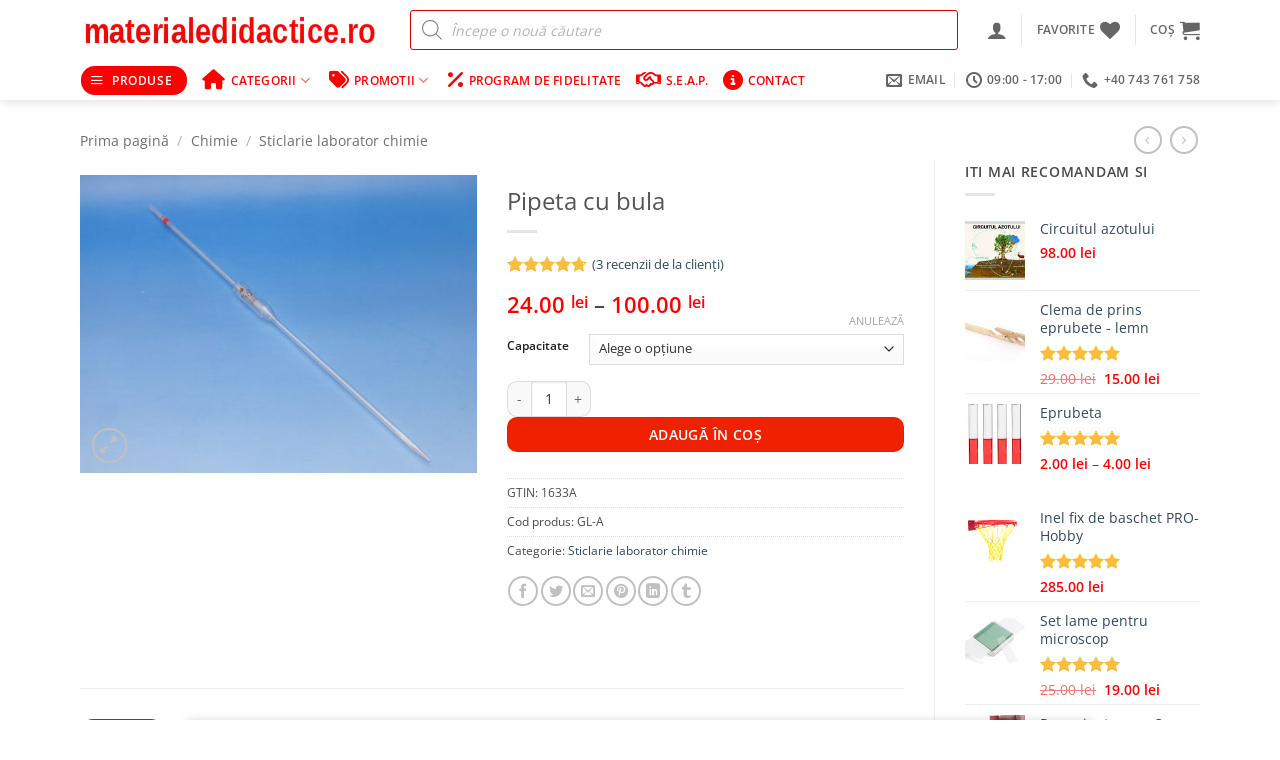

--- FILE ---
content_type: text/html; charset=UTF-8
request_url: https://materialedidactice.ro/pipeta-cu-bula/
body_size: 78096
content:
<!DOCTYPE html>
<html lang="ro-RO" prefix="og: https://ogp.me/ns#" class="loading-site no-js">
<head>
	<meta charset="UTF-8" />
	<link rel="profile" href="http://gmpg.org/xfn/11" />
	<link rel="pingback" href="https://materialedidactice.ro/xmlrpc.php" />

					<script>document.documentElement.className = document.documentElement.className + ' yes-js js_active js'</script>
			<script>(function(html){html.className = html.className.replace(/\bno-js\b/,'js')})(document.documentElement);</script>
	<script type="text/javascript">function theChampLoadEvent(e){var t=window.onload;if(typeof window.onload!="function"){window.onload=e}else{window.onload=function(){t();e()}}}</script>
		<script type="text/javascript">var theChampDefaultLang = 'ro_RO', theChampCloseIconPath = 'https://materialedidactice.ro/wp-content/plugins/super-socializer/images/close.png';</script>
		<script>var theChampSiteUrl = 'https://materialedidactice.ro', theChampVerified = 0, theChampEmailPopup = 0, heateorSsMoreSharePopupSearchText = 'Search';</script>
			<script>var theChampLoadingImgPath = 'https://materialedidactice.ro/wp-content/plugins/super-socializer/images/ajax_loader.gif'; var theChampAjaxUrl = 'https://materialedidactice.ro/wp-admin/admin-ajax.php'; var theChampRedirectionUrl = 'https://materialedidactice.ro/pipeta-cu-bula/'; var theChampRegRedirectionUrl = 'https://materialedidactice.ro/pipeta-cu-bula/'; </script>
				<script> var theChampFBKey = '330646370884118', theChampSameTabLogin = '0', theChampVerified = 0; var theChampAjaxUrl = 'https://materialedidactice.ro/wp-admin/admin-ajax.php'; var theChampPopupTitle = ''; var theChampEmailPopup = 0; var theChampEmailAjaxUrl = 'https://materialedidactice.ro/wp-admin/admin-ajax.php'; var theChampEmailPopupTitle = ''; var theChampEmailPopupErrorMsg = ''; var theChampEmailPopupUniqueId = ''; var theChampEmailPopupVerifyMessage = ''; var theChampSteamAuthUrl = ""; var theChampCurrentPageUrl = 'https%3A%2F%2Fmaterialedidactice.ro%2Fpipeta-cu-bula%2F';  var heateorMSEnabled = 0, theChampTwitterAuthUrl = theChampSiteUrl + "?SuperSocializerAuth=Twitter&super_socializer_redirect_to=" + theChampCurrentPageUrl, theChampLineAuthUrl = theChampSiteUrl + "?SuperSocializerAuth=Line&super_socializer_redirect_to=" + theChampCurrentPageUrl, theChampLiveAuthUrl = theChampSiteUrl + "?SuperSocializerAuth=Live&super_socializer_redirect_to=" + theChampCurrentPageUrl, theChampFacebookAuthUrl = theChampSiteUrl + "?SuperSocializerAuth=Facebook&super_socializer_redirect_to=" + theChampCurrentPageUrl, theChampYahooAuthUrl = theChampSiteUrl + "?SuperSocializerAuth=Yahoo&super_socializer_redirect_to=" + theChampCurrentPageUrl, theChampGoogleAuthUrl = theChampSiteUrl + "?SuperSocializerAuth=Google&super_socializer_redirect_to=" + theChampCurrentPageUrl, theChampYoutubeAuthUrl = theChampSiteUrl + "?SuperSocializerAuth=Youtube&super_socializer_redirect_to=" + theChampCurrentPageUrl, theChampVkontakteAuthUrl = theChampSiteUrl + "?SuperSocializerAuth=Vkontakte&super_socializer_redirect_to=" + theChampCurrentPageUrl, theChampLinkedinAuthUrl = theChampSiteUrl + "?SuperSocializerAuth=Linkedin&super_socializer_redirect_to=" + theChampCurrentPageUrl, theChampInstagramAuthUrl = theChampSiteUrl + "?SuperSocializerAuth=Instagram&super_socializer_redirect_to=" + theChampCurrentPageUrl, theChampWordpressAuthUrl = theChampSiteUrl + "?SuperSocializerAuth=Wordpress&super_socializer_redirect_to=" + theChampCurrentPageUrl, theChampDribbbleAuthUrl = theChampSiteUrl + "?SuperSocializerAuth=Dribbble&super_socializer_redirect_to=" + theChampCurrentPageUrl, theChampGithubAuthUrl = theChampSiteUrl + "?SuperSocializerAuth=Github&super_socializer_redirect_to=" + theChampCurrentPageUrl, theChampSpotifyAuthUrl = theChampSiteUrl + "?SuperSocializerAuth=Spotify&super_socializer_redirect_to=" + theChampCurrentPageUrl, theChampKakaoAuthUrl = theChampSiteUrl + "?SuperSocializerAuth=Kakao&super_socializer_redirect_to=" + theChampCurrentPageUrl, theChampTwitchAuthUrl = theChampSiteUrl + "?SuperSocializerAuth=Twitch&super_socializer_redirect_to=" + theChampCurrentPageUrl, theChampRedditAuthUrl = theChampSiteUrl + "?SuperSocializerAuth=Reddit&super_socializer_redirect_to=" + theChampCurrentPageUrl, theChampDisqusAuthUrl = theChampSiteUrl + "?SuperSocializerAuth=Disqus&super_socializer_redirect_to=" + theChampCurrentPageUrl, theChampDropboxAuthUrl = theChampSiteUrl + "?SuperSocializerAuth=Dropbox&super_socializer_redirect_to=" + theChampCurrentPageUrl, theChampFoursquareAuthUrl = theChampSiteUrl + "?SuperSocializerAuth=Foursquare&super_socializer_redirect_to=" + theChampCurrentPageUrl, theChampAmazonAuthUrl = theChampSiteUrl + "?SuperSocializerAuth=Amazon&super_socializer_redirect_to=" + theChampCurrentPageUrl, theChampStackoverflowAuthUrl = theChampSiteUrl + "?SuperSocializerAuth=Stackoverflow&super_socializer_redirect_to=" + theChampCurrentPageUrl, theChampDiscordAuthUrl = theChampSiteUrl + "?SuperSocializerAuth=Discord&super_socializer_redirect_to=" + theChampCurrentPageUrl, theChampMailruAuthUrl = theChampSiteUrl + "?SuperSocializerAuth=Mailru&super_socializer_redirect_to=" + theChampCurrentPageUrl, theChampYandexAuthUrl = theChampSiteUrl + "?SuperSocializerAuth=Yandex&super_socializer_redirect_to=" + theChampCurrentPageUrl; theChampOdnoklassnikiAuthUrl = theChampSiteUrl + "?SuperSocializerAuth=Odnoklassniki&super_socializer_redirect_to=" + theChampCurrentPageUrl;</script>
			<style type="text/css">
						.the_champ_button_instagram span.the_champ_svg,a.the_champ_instagram span.the_champ_svg{background:radial-gradient(circle at 30% 107%,#fdf497 0,#fdf497 5%,#fd5949 45%,#d6249f 60%,#285aeb 90%)}
					.the_champ_horizontal_sharing .the_champ_svg,.heateor_ss_standard_follow_icons_container .the_champ_svg{
					color: #fff;
				border-width: 0px;
		border-style: solid;
		border-color: transparent;
	}
		.the_champ_horizontal_sharing .theChampTCBackground{
		color:#666;
	}
		.the_champ_horizontal_sharing span.the_champ_svg:hover,.heateor_ss_standard_follow_icons_container span.the_champ_svg:hover{
				border-color: transparent;
	}
		.the_champ_vertical_sharing span.the_champ_svg,.heateor_ss_floating_follow_icons_container span.the_champ_svg{
					color: #fff;
				border-width: 0px;
		border-style: solid;
		border-color: transparent;
	}
		.the_champ_vertical_sharing .theChampTCBackground{
		color:#666;
	}
		.the_champ_vertical_sharing span.the_champ_svg:hover,.heateor_ss_floating_follow_icons_container span.the_champ_svg:hover{
						border-color: transparent;
		}
	@media screen and (max-width:783px){.the_champ_vertical_sharing{display:none!important}}div.heateor_ss_mobile_footer{display:none;}@media screen and (max-width:783px){div.the_champ_bottom_sharing div.the_champ_sharing_ul .theChampTCBackground{width:100%!important;background-color:white}div.the_champ_bottom_sharing{width:100%!important;left:0!important;}div.the_champ_bottom_sharing a{width:50% !important;margin:0!important;padding:0!important;}div.the_champ_bottom_sharing .the_champ_svg{width:100%!important;}div.the_champ_bottom_sharing div.theChampTotalShareCount{font-size:.7em!important;line-height:28px!important}div.the_champ_bottom_sharing div.theChampTotalShareText{font-size:.5em!important;line-height:0px!important}div.heateor_ss_mobile_footer{display:block;height:40px;}.the_champ_bottom_sharing{padding:0!important;display:block!important;width: auto!important;bottom:-2px!important;top: auto!important;}.the_champ_bottom_sharing .the_champ_square_count{line-height: inherit;}.the_champ_bottom_sharing .theChampSharingArrow{display:none;}.the_champ_bottom_sharing .theChampTCBackground{margin-right: 1.1em !important}}</style>
				<style>								
					form#stickyelements-form input::-moz-placeholder{
						color: #4F4F4F;
					} 
					form#stickyelements-form input::-ms-input-placeholder{
						color: #4F4F4F					} 
					form#stickyelements-form input::-webkit-input-placeholder{
						color: #4F4F4F					}
					form#stickyelements-form input::placeholder{
						color: #4F4F4F					}
					form#stickyelements-form textarea::placeholder {
						color: #4F4F4F					}
					form#stickyelements-form textarea::-moz-placeholder {
						color: #4F4F4F					}					
			</style>	
			<meta name="viewport" content="width=device-width, initial-scale=1" />
<!-- Optimizare pentru motoarele de căutare de Rank Math PRO - https://rankmath.com/ -->
<title>Pipeta cu bula &bull; MaterialeDidactice.ro</title>
<link data-rocket-preload as="style" href="https://fonts.googleapis.com/css?family=Poppins%3A400%2C500%2C600%2C700&#038;display=swap" rel="preload">
<link href="https://fonts.googleapis.com/css?family=Poppins%3A400%2C500%2C600%2C700&#038;display=swap" media="print" onload="this.media=&#039;all&#039;" rel="stylesheet">
<noscript><link rel="stylesheet" href="https://fonts.googleapis.com/css?family=Poppins%3A400%2C500%2C600%2C700&#038;display=swap"></noscript>
<meta name="description" content="GL-A1"/>
<meta name="robots" content="follow, index, max-snippet:-1, max-video-preview:-1, max-image-preview:large"/>
<link rel="canonical" href="https://materialedidactice.ro/pipeta-cu-bula/" />
<meta property="og:locale" content="ro_RO" />
<meta property="og:type" content="product" />
<meta property="og:title" content="Pipeta cu bula &bull; MaterialeDidactice.ro" />
<meta property="og:description" content="GL-A1" />
<meta property="og:url" content="https://materialedidactice.ro/pipeta-cu-bula/" />
<meta property="og:site_name" content="MaterialeDidactice.ro" />
<meta property="og:updated_time" content="2025-11-07T10:49:12+02:00" />
<meta property="fb:app_id" content="330646370884118" />
<meta property="og:image" content="https://materialedidactice.ro/wp-content/uploads/2014/04/gl-a10.jpg" />
<meta property="og:image:secure_url" content="https://materialedidactice.ro/wp-content/uploads/2014/04/gl-a10.jpg" />
<meta property="og:image:width" content="1024" />
<meta property="og:image:height" content="768" />
<meta property="og:image:alt" content="Pipeta cu bula" />
<meta property="og:image:type" content="image/jpeg" />
<meta property="product:availability" content="instock" />
<meta property="product:retailer_item_id" content="GL-A" />
<meta name="twitter:card" content="summary_large_image" />
<meta name="twitter:title" content="Pipeta cu bula &bull; MaterialeDidactice.ro" />
<meta name="twitter:description" content="GL-A1" />
<meta name="twitter:site" content="@didactforum" />
<meta name="twitter:creator" content="@didactforum" />
<meta name="twitter:image" content="https://materialedidactice.ro/wp-content/uploads/2014/04/gl-a10.jpg" />
<meta name="twitter:label1" content="Preț" />
<meta name="twitter:data1" content="24.00&nbsp;lei - 100.00&nbsp;lei" />
<meta name="twitter:label2" content="Disponibilitate" />
<meta name="twitter:data2" content="În stoc" />
<script type="application/ld+json" class="rank-math-schema-pro">{"@context":"https://schema.org","@graph":[{"@type":"Place","@id":"https://materialedidactice.ro/#place","geo":{"@type":"GeoCoordinates","latitude":"47.048941","longitude":" 21.953166"},"hasMap":"https://www.google.com/maps/search/?api=1&amp;query=47.048941, 21.953166","address":{"@type":"PostalAddress","streetAddress":"Strada Cardinal Iuliu Hossu 17/A","addressLocality":"Oradea","addressRegion":"Bihor","postalCode":"410561","addressCountry":"Romania"}},{"@type":["LocalBusiness","Organization"],"@id":"https://materialedidactice.ro/#organization","name":"Materiale Didactice","url":"https://materialedidactice.ro","sameAs":["https://www.facebook.com/MaterialeDidactice.ro","https://twitter.com/didactforum"],"email":"office@materialedidactice.ro","address":{"@type":"PostalAddress","streetAddress":"Strada Cardinal Iuliu Hossu 17/A","addressLocality":"Oradea","addressRegion":"Bihor","postalCode":"410561","addressCountry":"Romania"},"priceRange":"$","openingHours":["Monday,Tuesday,Wednesday,Thursday,Friday 09:00-17:00"],"location":{"@id":"https://materialedidactice.ro/#place"},"telephone":"+4 743 761 758"},{"@type":"WebSite","@id":"https://materialedidactice.ro/#website","url":"https://materialedidactice.ro","name":"Materiale Didactice","publisher":{"@id":"https://materialedidactice.ro/#organization"},"inLanguage":"ro-RO"},{"@type":"ImageObject","@id":"https://materialedidactice.ro/wp-content/uploads/2014/04/gl-a10.jpg","url":"https://materialedidactice.ro/wp-content/uploads/2014/04/gl-a10.jpg","width":"1024","height":"768","inLanguage":"ro-RO"},{"@type":"WebPage","@id":"https://materialedidactice.ro/pipeta-cu-bula/#webpage","url":"https://materialedidactice.ro/pipeta-cu-bula/","name":"Pipeta cu bula &bull; MaterialeDidactice.ro","datePublished":"2014-04-04T20:25:52+03:00","dateModified":"2025-11-07T10:49:12+02:00","isPartOf":{"@id":"https://materialedidactice.ro/#website"},"primaryImageOfPage":{"@id":"https://materialedidactice.ro/wp-content/uploads/2014/04/gl-a10.jpg"},"inLanguage":"ro-RO"},{"@type":"ProductGroup","name":"Pipeta cu bula &bull; MaterialeDidactice.ro","description":"GL-A1","sku":"GL-A","category":"Chimie &gt; Sticlarie laborator chimie","mainEntityOfPage":{"@id":"https://materialedidactice.ro/pipeta-cu-bula/#webpage"},"weight":{"@type":"QuantitativeValue","unitCode":"KGM"},"image":{"@id":"https://materialedidactice.ro/wp-content/uploads/2014/04/gl-a10.jpg"},"aggregateRating":{"@type":"AggregateRating","ratingValue":"4.67","bestRating":"5","ratingCount":"3","reviewCount":"3"},"review":[{"@type":"Review","@id":"https://materialedidactice.ro/pipeta-cu-bula/#li-comment-66230","description":"E ok","datePublished":"2022-08-11 19:40:29","reviewRating":{"@type":"Rating","ratingValue":"4","bestRating":"5","worstRating":"1"},"author":{"@type":"Person","name":"Elena Ionescu"}},{"@type":"Review","@id":"https://materialedidactice.ro/pipeta-cu-bula/#li-comment-33182","description":"Excelent","datePublished":"2019-11-27 19:18:42","reviewRating":{"@type":"Rating","ratingValue":"5","bestRating":"5","worstRating":"1"},"author":{"@type":"Person","name":"Hadambas"}},{"@type":"Review","@id":"https://materialedidactice.ro/pipeta-cu-bula/#li-comment-23448","description":"Calitate excelenta , servicii ireprosabile , preturi foarte bune , furnizare detalii referitoare la produse foarte exacte si corecte ! Bravo Materiale Didactice!","datePublished":"2019-02-04 11:10:03","reviewRating":{"@type":"Rating","ratingValue":"5","bestRating":"5","worstRating":"1"},"author":{"@type":"Person","name":"Grosu Bogdan Florin"}}],"url":"https://materialedidactice.ro/pipeta-cu-bula/","productGroupID":"GL-A","hasVariant":[{"@type":"Product","sku":"GL-A1","name":"Pipeta cu bula - 1ml","description":"GL-A1 Capacitate 1ml Toleranta +/-0,001 ml Lungime 330 mm Sticla borosilicata GL-A10 Capacitate\u00a010 ml Toleranta\u00a00,04 ml Lungime\u00a0430 mm Sticla borosilicata GL-A25 Capacitate 25 ml Toleranta\u00a00,06 ml Lungime 570 mm Sticla borosilicata GL-A50 Capacitate 50 ml Toleranta\u00a00,10 ml Lungime 600 mm Sticla borosilicata","image":"https://materialedidactice.ro/wp-content/uploads/2021/10/GL-A1-150x150.jpeg","offers":{"@type":"Offer","description":"GL-A1 Capacitate 1ml Toleranta +/-0,001 ml Lungime 330 mm Sticla borosilicata GL-A10 Capacitate\u00a010 ml Toleranta\u00a00,04 ml Lungime\u00a0430 mm Sticla borosilicata GL-A25 Capacitate 25 ml Toleranta\u00a00,06 ml Lungime 570 mm Sticla borosilicata GL-A50 Capacitate 50 ml Toleranta\u00a00,10 ml Lungime 600 mm Sticla borosilicata","price":"24","priceCurrency":"RON","availability":"https://schema.org/InStock","itemCondition":"NewCondition","priceValidUntil":"2027-12-31","url":"https://materialedidactice.ro/pipeta-cu-bula/?attribute_capacitate=1ml"}},{"@type":"Product","sku":"1633A-100","name":"Pipeta cu bula - 100ml","description":"GL-A1 Capacitate 1ml Toleranta +/-0,001 ml Lungime 330 mm Sticla borosilicata GL-A10 Capacitate\u00a010 ml Toleranta\u00a00,04 ml Lungime\u00a0430 mm Sticla borosilicata GL-A25 Capacitate 25 ml Toleranta\u00a00,06 ml Lungime 570 mm Sticla borosilicata GL-A50 Capacitate 50 ml Toleranta\u00a00,10 ml Lungime 600 mm Sticla borosilicata","image":"https://materialedidactice.ro/wp-content/uploads/2014/04/gl-a10-150x150.jpg","offers":{"@type":"Offer","description":"GL-A1 Capacitate 1ml Toleranta +/-0,001 ml Lungime 330 mm Sticla borosilicata GL-A10 Capacitate\u00a010 ml Toleranta\u00a00,04 ml Lungime\u00a0430 mm Sticla borosilicata GL-A25 Capacitate 25 ml Toleranta\u00a00,06 ml Lungime 570 mm Sticla borosilicata GL-A50 Capacitate 50 ml Toleranta\u00a00,10 ml Lungime 600 mm Sticla borosilicata","price":"100","priceCurrency":"RON","availability":"https://schema.org/InStock","itemCondition":"NewCondition","priceValidUntil":"2027-12-31","url":"https://materialedidactice.ro/pipeta-cu-bula/?attribute_capacitate=100ml"}},{"@type":"Product","sku":"GL-A10","name":"Pipeta cu bula - 10ml","description":"GL-A1 Capacitate 1ml Toleranta +/-0,001 ml Lungime 330 mm Sticla borosilicata GL-A10 Capacitate\u00a010 ml Toleranta\u00a00,04 ml Lungime\u00a0430 mm Sticla borosilicata GL-A25 Capacitate 25 ml Toleranta\u00a00,06 ml Lungime 570 mm Sticla borosilicata GL-A50 Capacitate 50 ml Toleranta\u00a00,10 ml Lungime 600 mm Sticla borosilicata","image":"https://materialedidactice.ro/wp-content/uploads/2014/04/gl-a10-150x150.jpg","offers":{"@type":"Offer","description":"GL-A1 Capacitate 1ml Toleranta +/-0,001 ml Lungime 330 mm Sticla borosilicata GL-A10 Capacitate\u00a010 ml Toleranta\u00a00,04 ml Lungime\u00a0430 mm Sticla borosilicata GL-A25 Capacitate 25 ml Toleranta\u00a00,06 ml Lungime 570 mm Sticla borosilicata GL-A50 Capacitate 50 ml Toleranta\u00a00,10 ml Lungime 600 mm Sticla borosilicata","price":"29","priceCurrency":"RON","availability":"https://schema.org/InStock","itemCondition":"NewCondition","priceValidUntil":"2027-12-31","url":"https://materialedidactice.ro/pipeta-cu-bula/?attribute_capacitate=10ml"}},{"@type":"Product","sku":"GL-A25","name":"Pipeta cu bula - 25ml","description":"GL-A1 Capacitate 1ml Toleranta +/-0,001 ml Lungime 330 mm Sticla borosilicata GL-A10 Capacitate\u00a010 ml Toleranta\u00a00,04 ml Lungime\u00a0430 mm Sticla borosilicata GL-A25 Capacitate 25 ml Toleranta\u00a00,06 ml Lungime 570 mm Sticla borosilicata GL-A50 Capacitate 50 ml Toleranta\u00a00,10 ml Lungime 600 mm Sticla borosilicata","image":"https://materialedidactice.ro/wp-content/uploads/2015/11/GL-A25.jpg","offers":{"@type":"Offer","description":"GL-A1 Capacitate 1ml Toleranta +/-0,001 ml Lungime 330 mm Sticla borosilicata GL-A10 Capacitate\u00a010 ml Toleranta\u00a00,04 ml Lungime\u00a0430 mm Sticla borosilicata GL-A25 Capacitate 25 ml Toleranta\u00a00,06 ml Lungime 570 mm Sticla borosilicata GL-A50 Capacitate 50 ml Toleranta\u00a00,10 ml Lungime 600 mm Sticla borosilicata","price":"39","priceCurrency":"RON","availability":"https://schema.org/InStock","itemCondition":"NewCondition","priceValidUntil":"2027-12-31","url":"https://materialedidactice.ro/pipeta-cu-bula/?attribute_capacitate=25ml"}},{"@type":"Product","sku":"GL-A50","name":"Pipeta cu bula - 50ml","description":"GL-A1 Capacitate 1ml Toleranta +/-0,001 ml Lungime 330 mm Sticla borosilicata GL-A10 Capacitate\u00a010 ml Toleranta\u00a00,04 ml Lungime\u00a0430 mm Sticla borosilicata GL-A25 Capacitate 25 ml Toleranta\u00a00,06 ml Lungime 570 mm Sticla borosilicata GL-A50 Capacitate 50 ml Toleranta\u00a00,10 ml Lungime 600 mm Sticla borosilicata","image":"https://materialedidactice.ro/wp-content/uploads/2015/11/GL-A50.jpg","offers":{"@type":"Offer","description":"GL-A1 Capacitate 1ml Toleranta +/-0,001 ml Lungime 330 mm Sticla borosilicata GL-A10 Capacitate\u00a010 ml Toleranta\u00a00,04 ml Lungime\u00a0430 mm Sticla borosilicata GL-A25 Capacitate 25 ml Toleranta\u00a00,06 ml Lungime 570 mm Sticla borosilicata GL-A50 Capacitate 50 ml Toleranta\u00a00,10 ml Lungime 600 mm Sticla borosilicata","price":"60","priceCurrency":"RON","availability":"https://schema.org/InStock","itemCondition":"NewCondition","priceValidUntil":"2027-12-31","url":"https://materialedidactice.ro/pipeta-cu-bula/?attribute_capacitate=50ml"}}],"@id":"https://materialedidactice.ro/pipeta-cu-bula/#richSnippet"}]}</script>
<!-- /Rank Math - modul SEO pentru WordPress -->

<link rel='dns-prefetch' href='//js.hs-scripts.com' />
<link rel='dns-prefetch' href='//omnisnippet1.com' />
<link rel='dns-prefetch' href='//capi-automation.s3.us-east-2.amazonaws.com' />
<link rel='dns-prefetch' href='//stats.wp.com' />
<link rel='dns-prefetch' href='//fonts.googleapis.com' />
<link href='https://fonts.gstatic.com' crossorigin rel='preconnect' />
<link rel='prefetch' href='https://materialedidactice.ro/wp-content/themes/flatsome/assets/js/flatsome.js?ver=e2eddd6c228105dac048' />
<link rel='prefetch' href='https://materialedidactice.ro/wp-content/themes/flatsome/assets/js/chunk.slider.js?ver=3.20.4' />
<link rel='prefetch' href='https://materialedidactice.ro/wp-content/themes/flatsome/assets/js/chunk.popups.js?ver=3.20.4' />
<link rel='prefetch' href='https://materialedidactice.ro/wp-content/themes/flatsome/assets/js/chunk.tooltips.js?ver=3.20.4' />
<link rel='prefetch' href='https://materialedidactice.ro/wp-content/themes/flatsome/assets/js/woocommerce.js?ver=1c9be63d628ff7c3ff4c' />
<link rel="alternate" type="application/rss+xml" title="MaterialeDidactice.ro &raquo; Flux" href="https://materialedidactice.ro/feed/" />
<link rel="alternate" type="application/rss+xml" title="MaterialeDidactice.ro &raquo; Flux comentarii" href="https://materialedidactice.ro/comments/feed/" />
<link rel="alternate" type="application/rss+xml" title="Flux comentarii MaterialeDidactice.ro &raquo; Pipeta cu bula" href="https://materialedidactice.ro/pipeta-cu-bula/feed/" />
<link rel="alternate" title="oEmbed (JSON)" type="application/json+oembed" href="https://materialedidactice.ro/wp-json/oembed/1.0/embed?url=https%3A%2F%2Fmaterialedidactice.ro%2Fpipeta-cu-bula%2F" />
<link rel="alternate" title="oEmbed (XML)" type="text/xml+oembed" href="https://materialedidactice.ro/wp-json/oembed/1.0/embed?url=https%3A%2F%2Fmaterialedidactice.ro%2Fpipeta-cu-bula%2F&#038;format=xml" />
<style id='wp-img-auto-sizes-contain-inline-css' type='text/css'>
img:is([sizes=auto i],[sizes^="auto," i]){contain-intrinsic-size:3000px 1500px}
/*# sourceURL=wp-img-auto-sizes-contain-inline-css */
</style>
<link data-minify="1" rel='stylesheet' id='omnisend-woocommerce-checkout-block-checkout-newsletter-subscription-block-css' href='https://materialedidactice.ro/wp-content/cache/min/1/wp-content/plugins/omnisend-connect/includes/blocks/build/omnisend-checkout-block.css?ver=1769098029' type='text/css' media='all' />
<link rel='stylesheet' id='awsm-ead-public-css' href='https://materialedidactice.ro/wp-content/plugins/embed-any-document/css/embed-public.min.css?ver=2.7.12' type='text/css' media='all' />
<link data-minify="1" rel='stylesheet' id='cr-frontend-css-css' href='https://materialedidactice.ro/wp-content/cache/min/1/wp-content/plugins/customer-reviews-woocommerce/css/frontend.css?ver=1769098029' type='text/css' media='all' />
<link data-minify="1" rel='stylesheet' id='wxp_front_style-css' href='https://materialedidactice.ro/wp-content/cache/min/1/wp-content/plugins/wc-partial-shipment/assets/css/front.css?ver=1769098029' type='text/css' media='all' />
<link rel='stylesheet' id='photoswipe-css' href='https://materialedidactice.ro/wp-content/plugins/woocommerce/assets/css/photoswipe/photoswipe.min.css?ver=10.4.3' type='text/css' media='all' />
<link rel='stylesheet' id='photoswipe-default-skin-css' href='https://materialedidactice.ro/wp-content/plugins/woocommerce/assets/css/photoswipe/default-skin/default-skin.min.css?ver=10.4.3' type='text/css' media='all' />
<style id='woocommerce-inline-inline-css' type='text/css'>
.woocommerce form .form-row .required { visibility: visible; }
/*# sourceURL=woocommerce-inline-inline-css */
</style>
<link data-minify="1" rel='stylesheet' id='OCWG_front_style-css' href='https://materialedidactice.ro/wp-content/cache/min/1/wp-content/plugins/gift-products-for-woocommerce/includes/css/wg_front_style.css?ver=1769098029' type='text/css' media='all' />
<link rel='stylesheet' id='OCWG_owl-min-css' href='https://materialedidactice.ro/wp-content/plugins/gift-products-for-woocommerce/includes/js/owlcarousel/assets/owl.carousel.min.css?ver=cd9b6a2084361575b0b213533f075755' type='text/css' media='all' />
<link rel='stylesheet' id='OCWG_owl-theme-css' href='https://materialedidactice.ro/wp-content/plugins/gift-products-for-woocommerce/includes/js/owlcarousel/assets/owl.theme.default.min.css?ver=cd9b6a2084361575b0b213533f075755' type='text/css' media='all' />
<link rel='stylesheet' id='dgwt-wcas-style-css' href='https://materialedidactice.ro/wp-content/plugins/ajax-search-for-woocommerce-premium/assets/css/style.min.css?ver=1.32.1' type='text/css' media='all' />
<link data-minify="1" rel='stylesheet' id='flatsome-woocommerce-wishlist-css' href='https://materialedidactice.ro/wp-content/cache/min/1/wp-content/themes/flatsome/inc/integrations/wc-yith-wishlist/wishlist.css?ver=1769098029' type='text/css' media='all' />
<link data-minify="1" rel='stylesheet' id='pwb-styles-frontend-css' href='https://materialedidactice.ro/wp-content/cache/min/1/wp-content/plugins/perfect-woocommerce-brands/build/frontend/css/style.css?ver=1769098029' type='text/css' media='all' />
<link data-minify="1" rel='stylesheet' id='dashicons-css' href='https://materialedidactice.ro/wp-content/cache/min/1/wp-includes/css/dashicons.min.css?ver=1769098029' type='text/css' media='all' />
<style id='dashicons-inline-css' type='text/css'>
[data-font="Dashicons"]:before {font-family: 'Dashicons' !important;content: attr(data-icon) !important;speak: none !important;font-weight: normal !important;font-variant: normal !important;text-transform: none !important;line-height: 1 !important;font-style: normal !important;-webkit-font-smoothing: antialiased !important;-moz-osx-font-smoothing: grayscale !important;}
/*# sourceURL=dashicons-inline-css */
</style>
<link data-minify="1" rel='stylesheet' id='thickbox-css' href='https://materialedidactice.ro/wp-content/cache/min/1/wp-includes/js/thickbox/thickbox.css?ver=1769098029' type='text/css' media='all' />
<link data-minify="1" rel='stylesheet' id='the_champ_frontend_css-css' href='https://materialedidactice.ro/wp-content/cache/min/1/wp-content/plugins/super-socializer/css/front.css?ver=1769098029' type='text/css' media='all' />
<link data-minify="1" rel='stylesheet' id='hurrytimer-css' href='https://materialedidactice.ro/wp-content/cache/min/1/wp-content/uploads/hurrytimer/css/6ec684061808e8a1.css?ver=1769098029' type='text/css' media='all' />
<link data-minify="1" rel='stylesheet' id='flatsome-main-css' href='https://materialedidactice.ro/wp-content/cache/min/1/wp-content/themes/flatsome/assets/css/flatsome.css?ver=1769098030' type='text/css' media='all' />
<style id='flatsome-main-inline-css' type='text/css'>
@font-face {
				font-family: "fl-icons";
				font-display: block;
				src: url(https://materialedidactice.ro/wp-content/themes/flatsome/assets/css/icons/fl-icons.eot?v=3.20.4);
				src:
					url(https://materialedidactice.ro/wp-content/themes/flatsome/assets/css/icons/fl-icons.eot#iefix?v=3.20.4) format("embedded-opentype"),
					url(https://materialedidactice.ro/wp-content/themes/flatsome/assets/css/icons/fl-icons.woff2?v=3.20.4) format("woff2"),
					url(https://materialedidactice.ro/wp-content/themes/flatsome/assets/css/icons/fl-icons.ttf?v=3.20.4) format("truetype"),
					url(https://materialedidactice.ro/wp-content/themes/flatsome/assets/css/icons/fl-icons.woff?v=3.20.4) format("woff"),
					url(https://materialedidactice.ro/wp-content/themes/flatsome/assets/css/icons/fl-icons.svg?v=3.20.4#fl-icons) format("svg");
			}
/*# sourceURL=flatsome-main-inline-css */
</style>
<link data-minify="1" rel='stylesheet' id='flatsome-shop-css' href='https://materialedidactice.ro/wp-content/cache/min/1/wp-content/themes/flatsome/assets/css/flatsome-shop.css?ver=1769098030' type='text/css' media='all' />
<link rel='stylesheet' id='flatsome-style-css' href='https://materialedidactice.ro/wp-content/themes/flatsome/style.css?ver=3.20.4' type='text/css' media='all' />

<link data-minify="1" rel='stylesheet' id='font-awesome-css-css' href='https://materialedidactice.ro/wp-content/cache/min/1/wp-content/plugins/mystickyelements/css/font-awesome.min.css?ver=1769098030' type='text/css' media='all' />
<link rel='stylesheet' id='mystickyelements-front-css-css' href='https://materialedidactice.ro/wp-content/plugins/mystickyelements/css/mystickyelements-front.min.css?ver=2.3.4' type='text/css' media='all' />
<link data-minify="1" rel='stylesheet' id='intl-tel-input-css' href='https://materialedidactice.ro/wp-content/cache/min/1/wp-content/plugins/mystickyelements/intl-tel-input-src/build/css/intlTelInput.css?ver=1769098030' type='text/css' media='all' />
<script type="text/javascript" src="https://materialedidactice.ro/wp-includes/js/jquery/jquery.min.js?ver=3.7.1" id="jquery-core-js"></script>
<script type="text/javascript" id="smartbill-woocommerce-js-extra">
/* <![CDATA[ */
var smartbill_billing = {"billing":"","loc_checks":""};
//# sourceURL=smartbill-woocommerce-js-extra
/* ]]> */
</script>
<script data-minify="1" type="text/javascript" src="https://materialedidactice.ro/wp-content/cache/min/1/wp-content/plugins/smartbill-facturare-si-gestiune/public/js/smartbill-woocommerce-public.js?ver=1769098030" id="smartbill-woocommerce-js" data-rocket-defer defer></script>
<script type="text/javascript" src="https://materialedidactice.ro/wp-content/plugins/woocommerce/assets/js/jquery-blockui/jquery.blockUI.min.js?ver=2.7.0-wc.10.4.3" id="wc-jquery-blockui-js" data-wp-strategy="defer"></script>
<script type="text/javascript" id="wc-add-to-cart-js-extra">
/* <![CDATA[ */
var wc_add_to_cart_params = {"ajax_url":"/wp-admin/admin-ajax.php","wc_ajax_url":"/?wc-ajax=%%endpoint%%","i18n_view_cart":"Vezi co\u0219ul","cart_url":"https://materialedidactice.ro/cos/","is_cart":"","cart_redirect_after_add":"no"};
//# sourceURL=wc-add-to-cart-js-extra
/* ]]> */
</script>
<script type="text/javascript" src="https://materialedidactice.ro/wp-content/plugins/woocommerce/assets/js/frontend/add-to-cart.min.js?ver=10.4.3" id="wc-add-to-cart-js" defer="defer" data-wp-strategy="defer"></script>
<script type="text/javascript" src="https://materialedidactice.ro/wp-content/plugins/woocommerce/assets/js/photoswipe/photoswipe.min.js?ver=4.1.1-wc.10.4.3" id="wc-photoswipe-js" defer="defer" data-wp-strategy="defer"></script>
<script type="text/javascript" src="https://materialedidactice.ro/wp-content/plugins/woocommerce/assets/js/photoswipe/photoswipe-ui-default.min.js?ver=4.1.1-wc.10.4.3" id="wc-photoswipe-ui-default-js" defer="defer" data-wp-strategy="defer"></script>
<script type="text/javascript" id="wc-single-product-js-extra">
/* <![CDATA[ */
var wc_single_product_params = {"i18n_required_rating_text":"Te rog selecteaz\u0103 o evaluare","i18n_rating_options":["Una din 5 stele","2 din 5 stele","3 din 5 stele","4 din 5 stele","5 din 5 stele"],"i18n_product_gallery_trigger_text":"Vezi galeria cu imagini pe ecran \u00eentreg","review_rating_required":"yes","flexslider":{"rtl":false,"animation":"slide","smoothHeight":true,"directionNav":false,"controlNav":"thumbnails","slideshow":false,"animationSpeed":500,"animationLoop":false,"allowOneSlide":false},"zoom_enabled":"","zoom_options":[],"photoswipe_enabled":"1","photoswipe_options":{"shareEl":false,"closeOnScroll":false,"history":false,"hideAnimationDuration":0,"showAnimationDuration":0},"flexslider_enabled":""};
//# sourceURL=wc-single-product-js-extra
/* ]]> */
</script>
<script type="text/javascript" src="https://materialedidactice.ro/wp-content/plugins/woocommerce/assets/js/frontend/single-product.min.js?ver=10.4.3" id="wc-single-product-js" defer="defer" data-wp-strategy="defer"></script>
<script type="text/javascript" src="https://materialedidactice.ro/wp-content/plugins/woocommerce/assets/js/js-cookie/js.cookie.min.js?ver=2.1.4-wc.10.4.3" id="wc-js-cookie-js" data-wp-strategy="defer" data-rocket-defer defer></script>
<script data-minify="1" type="text/javascript" src="https://materialedidactice.ro/wp-content/cache/min/1/wp-content/plugins/gift-products-for-woocommerce/includes/js/owlcarousel/owl.carousel.js?ver=1769098030" id="OCWG_owl-js" data-rocket-defer defer></script>
<script type="text/javascript" id="OCWG_front_script-js-extra">
/* <![CDATA[ */
var OCWGWdata = {"ocwg_ajax_url":"https://materialedidactice.ro/wp-admin/admin-ajax.php","showslider_item_desktop":"5","showslider_item_tablet":"3","showslider_item_mobile":"1","showslider_autoplay_or_not":"no","showslider_autoplay_or_not_mob":"no"};
//# sourceURL=OCWG_front_script-js-extra
/* ]]> */
</script>
<script data-minify="1" type="text/javascript" src="https://materialedidactice.ro/wp-content/cache/min/1/wp-content/plugins/gift-products-for-woocommerce/includes/js/wg_front_script.js?ver=1769098030" id="OCWG_front_script-js" data-rocket-defer defer></script>
		<script>
			window.wc_ga_pro = {};

			window.wc_ga_pro.ajax_url = 'https://materialedidactice.ro/wp-admin/admin-ajax.php';

			window.wc_ga_pro.available_gateways = {"cod":"Numerar, la livrare \/ Ramburs","bacs":"Depunere Bancara \/ Ordin de Plata"};

			// interpolate json by replacing placeholders with variables (only used by UA tracking)
			window.wc_ga_pro.interpolate_json = function( object, variables ) {

				if ( ! variables ) {
					return object;
				}

				let j = JSON.stringify( object );

				for ( let k in variables ) {
					j = j.split( '{$' + k + '}' ).join( variables[ k ] );
				}

				return JSON.parse( j );
			};

			// return the title for a payment gateway
			window.wc_ga_pro.get_payment_method_title = function( payment_method ) {
				return window.wc_ga_pro.available_gateways[ payment_method ] || payment_method;
			};

			// check if an email is valid
			window.wc_ga_pro.is_valid_email = function( email ) {
				return /[^\s@]+@[^\s@]+\.[^\s@]+/.test( email );
			};
		</script>
				<!-- Google tag (gtag.js) -->
		<script async src='https://www.googletagmanager.com/gtag/js?id=G-TJH0D6XTHS&#038;l=dataLayer'></script>
		<script >

			window.dataLayer = window.dataLayer || [];

			function gtag() {
				dataLayer.push(arguments);
			}

			gtag('js', new Date());

			gtag('config', 'G-TJH0D6XTHS', {"cookie_domain":"auto","optimize_id":"GTM-TWNQ3VF"});

			gtag('consent', 'default', {"analytics_storage":"denied","ad_storage":"denied","ad_user_data":"denied","ad_personalization":"denied","region":["AT","BE","BG","HR","CY","CZ","DK","EE","FI","FR","DE","GR","HU","IS","IE","IT","LV","LI","LT","LU","MT","NL","NO","PL","PT","RO","SK","SI","ES","SE","GB","CH"]});(function($) {
	$(function () {

		const consentMap = {
			statistics: [ 'analytics_storage' ],
			marketing: [ 'ad_storage', 'ad_user_data', 'ad_personalization' ]
		};

		// eslint-disable-next-line camelcase -- `wp_has_consent` is defined by the WP Consent API plugin.
		if ( typeof window.wp_has_consent === 'function' ) {
			console.log('has consent');

			// eslint-disable-next-line camelcase -- `wp_consent_type` is defined by the WP Consent API plugin.
			if ( window.wp_consent_type === undefined ) {
				window.wp_consent_type = 'optin';
			}

			const consentState = {};

			for ( const [ category, types ] of Object.entries( consentMap ) ) {
				// eslint-disable-next-line camelcase, no-undef -- `consent_api_get_cookie`, `constent_api` is defined by the WP Consent API plugin.
				if ( consent_api_get_cookie( window.consent_api.cookie_prefix + '_' + category ) !== '' ) {
					// eslint-disable-next-line camelcase, no-undef -- `wp_has_consent` is defined by the WP Consent API plugin.
					const hasConsent = wp_has_consent( category ) ? 'granted' : 'denied';

					types.forEach( ( type ) => {
						consentState[ type ] = hasConsent;
					} );
				}
			}

			if ( Object.keys( consentState ).length > 0 ) {
				gtag( 'consent', 'update', consentState );
			}
		}

		document.addEventListener( 'wp_listen_for_consent_change', ( event ) => {
			const consentUpdate = {};
			const types = consentMap[ Object.keys( event.detail )[ 0 ] ];
			const state = Object.values( event.detail )[ 0 ] === 'allow' ? 'granted' : 'denied';

			if ( types === undefined ) {
				return
			}

			types.forEach( ( type ) => {
				consentUpdate[ type ] = state;
			} );

			if ( Object.keys( consentUpdate ).length > 0 ) {
				gtag( 'consent', 'update', consentUpdate );
			}
		} );
	});
})(jQuery);
			
			(function() {

				const event = document.createEvent('Event');

				event.initEvent( 'wc_google_analytics_pro_gtag_loaded', true, true );

				document.dispatchEvent( event );
			})();
		</script>
		<link rel="https://api.w.org/" href="https://materialedidactice.ro/wp-json/" /><link rel="alternate" title="JSON" type="application/json" href="https://materialedidactice.ro/wp-json/wp/v2/product/8349" /><link rel="EditURI" type="application/rsd+xml" title="RSD" href="https://materialedidactice.ro/xmlrpc.php?rsd" />

<link rel='shortlink' href='https://materialedidactice.ro/?p=8349' />
				<meta name="omnisend-site-verification" content="6103b3e0363cb8001937bfdd"/>
				    <style type="text/css">
        #showLockerDetails{
            font-size: 13px; 
            font-weight: bold;
            line-height: 22px;
        }
        .shipping-pickup-store td .title {
            float: left;
            line-height: 30px;
        }
        .shipping-pickup-store td span.text {
            float: right;
        }
        .shipping-pickup-store td span.description {
            clear: both;
        }
        .shipping-pickup-store td > span:not([class*="select"]) {
            display: block;
            font-size: 11px;
            font-weight: normal;
            line-height: 1.3;
            margin-bottom: 0;
            padding: 6px 0;
            text-align: justify;
        }

        [aria-labelledby="select2-shipping-pickup-store-select-container"]{
            height: 100% !important;
        }
        #locker_name, #locker_address{
            width:100%;
            border:0;
            pointer-events: none;
            resize: none;
        }
        #select2-shipping-pickup-store-select-container{
            word-wrap: break-word !important;
            text-overflow: inherit !important;
            white-space: normal !important;
        }

        #select2-shipping-pickup-store-select-results{
            max-height: 250px;
            overflow-y: auto;
            font-size: 12px;
        }
    </style>
    	<style>img#wpstats{display:none}</style>
				<style>
			.dgwt-wcas-ico-magnifier,.dgwt-wcas-ico-magnifier-handler{max-width:20px}.dgwt-wcas-search-wrapp{max-width:600px}.dgwt-wcas-search-wrapp .dgwt-wcas-sf-wrapp input[type=search].dgwt-wcas-search-input,.dgwt-wcas-search-wrapp .dgwt-wcas-sf-wrapp input[type=search].dgwt-wcas-search-input:hover,.dgwt-wcas-search-wrapp .dgwt-wcas-sf-wrapp input[type=search].dgwt-wcas-search-input:focus{color:#000;border-color:#d00}.dgwt-wcas-sf-wrapp input[type=search].dgwt-wcas-search-input::placeholder{color:#000;opacity:.3}.dgwt-wcas-sf-wrapp input[type=search].dgwt-wcas-search-input::-webkit-input-placeholder{color:#000;opacity:.3}.dgwt-wcas-sf-wrapp input[type=search].dgwt-wcas-search-input:-moz-placeholder{color:#000;opacity:.3}.dgwt-wcas-sf-wrapp input[type=search].dgwt-wcas-search-input::-moz-placeholder{color:#000;opacity:.3}.dgwt-wcas-sf-wrapp input[type=search].dgwt-wcas-search-input:-ms-input-placeholder{color:#000}.dgwt-wcas-no-submit.dgwt-wcas-search-wrapp .dgwt-wcas-ico-magnifier path,.dgwt-wcas-search-wrapp .dgwt-wcas-close path{fill:#000}.dgwt-wcas-loader-circular-path{stroke:#000}.dgwt-wcas-preloader{opacity:.6}.dgwt-wcas-suggestion-selected{background-color:#b4d6a4}.dgwt-wcas-suggestions-wrapp *,.dgwt-wcas-details-wrapp *,.dgwt-wcas-sd,.dgwt-wcas-suggestion *{color:#000}.dgwt-wcas-st strong,.dgwt-wcas-sd strong{color:#ef2100}.dgwt-wcas-suggestions-wrapp,.dgwt-wcas-details-wrapp,.dgwt-wcas-suggestion,.dgwt-wcas-datails-title,.dgwt-wcas-details-more-products{border-color:#d00!important}		</style>
			<style>
		.dgwt-wcas-flatsome-up {
			margin-top: -40vh;
		}

		#search-lightbox .dgwt-wcas-sf-wrapp input[type=search].dgwt-wcas-search-input {
			height: 60px;
			font-size: 20px;
		}

		#search-lightbox .dgwt-wcas-search-wrapp {
			-webkit-transition: all 100ms ease-in-out;
			-moz-transition: all 100ms ease-in-out;
			-ms-transition: all 100ms ease-in-out;
			-o-transition: all 100ms ease-in-out;
			transition: all 100ms ease-in-out;
		}

		#search-lightbox .dgwt-wcas-sf-wrapp .dgwt-wcas-search-submit:before {
			top: 21px;
		}

		.dgwt-wcas-overlay-mobile-on .mfp-wrap .mfp-content {
			width: 100vw;
		}

		.dgwt-wcas-overlay-mobile-on .mfp-wrap,
		.dgwt-wcas-overlay-mobile-on .mfp-close,
		.dgwt-wcas-overlay-mobile-on .nav-sidebar {
			display: none;
		}

		.dgwt-wcas-overlay-mobile-on .main-menu-overlay {
			display: none;
		}

		.dgwt-wcas-open .header-search-dropdown .nav-dropdown {
			opacity: 1;
			max-height: inherit;
			left: -15px !important;
		}

		.dgwt-wcas-open:not(.dgwt-wcas-theme-flatsome-dd-sc) .nav-right .header-search-dropdown .nav-dropdown {
			left: auto;
			/*right: -15px;*/
		}

		.dgwt-wcas-theme-flatsome .nav-dropdown .dgwt-wcas-search-wrapp {
			min-width: 450px;
		}

		.header-search-form {
			min-width: 250px;
		}
	</style>
		<!-- Google site verification - Google for WooCommerce -->
<meta name="google-site-verification" content="EgVWuCCKGOlicYAd1sX_4gcVerXgxwjMAVjzJrTSdnY" />
	<noscript><style>.woocommerce-product-gallery{ opacity: 1 !important; }</style></noscript>
				<script  type="text/javascript">
				!function(f,b,e,v,n,t,s){if(f.fbq)return;n=f.fbq=function(){n.callMethod?
					n.callMethod.apply(n,arguments):n.queue.push(arguments)};if(!f._fbq)f._fbq=n;
					n.push=n;n.loaded=!0;n.version='2.0';n.queue=[];t=b.createElement(e);t.async=!0;
					t.src=v;s=b.getElementsByTagName(e)[0];s.parentNode.insertBefore(t,s)}(window,
					document,'script','https://connect.facebook.net/en_US/fbevents.js');
			</script>
			<!-- WooCommerce Facebook Integration Begin -->
			<script  type="text/javascript">

				fbq('init', '827594915275090', {}, {
    "agent": "woocommerce_2-10.4.3-3.5.15"
});

				document.addEventListener( 'DOMContentLoaded', function() {
					// Insert placeholder for events injected when a product is added to the cart through AJAX.
					document.body.insertAdjacentHTML( 'beforeend', '<div class=\"wc-facebook-pixel-event-placeholder\"></div>' );
				}, false );

			</script>
			<!-- WooCommerce Facebook Integration End -->
			<link rel="icon" href="https://materialedidactice.ro/wp-content/uploads/2019/08/cropped-MD_nlogo-32x32.jpg" sizes="32x32" />
<link rel="icon" href="https://materialedidactice.ro/wp-content/uploads/2019/08/cropped-MD_nlogo-192x192.jpg" sizes="192x192" />
<link rel="apple-touch-icon" href="https://materialedidactice.ro/wp-content/uploads/2019/08/cropped-MD_nlogo-180x180.jpg" />
<meta name="msapplication-TileImage" content="https://materialedidactice.ro/wp-content/uploads/2019/08/cropped-MD_nlogo-270x270.jpg" />
<style id="custom-css" type="text/css">:root {--primary-color: #ff0000;--fs-color-primary: #ff0000;--fs-color-secondary: #ef2100;--fs-color-success: #627D47;--fs-color-alert: #b20000;--fs-color-base: #4a4a4a;--fs-experimental-link-color: #334862;--fs-experimental-link-color-hover: #111111;}.tooltipster-base {--tooltip-color: #fff;--tooltip-bg-color: #000;}.off-canvas-right .mfp-content, .off-canvas-left .mfp-content {--drawer-width: 300px;}.off-canvas .mfp-content.off-canvas-cart {--drawer-width: 360px;}.container-width, .full-width .ubermenu-nav, .container, .row{max-width: 1150px}.row.row-collapse{max-width: 1120px}.row.row-small{max-width: 1142.5px}.row.row-large{max-width: 1180px}.flatsome-cookies {background-color: rgba(0,0,0,0.5)}.header-main{height: 60px}#logo img{max-height: 60px}#logo{width:300px;}.header-bottom{min-height: 35px}.header-top{min-height: 30px}.transparent .header-main{height: 33px}.transparent #logo img{max-height: 33px}.has-transparent + .page-title:first-of-type,.has-transparent + #main > .page-title,.has-transparent + #main > div > .page-title,.has-transparent + #main .page-header-wrapper:first-of-type .page-title{padding-top: 83px;}.transparent .header-wrapper{background-color: #ffffff!important;}.transparent .top-divider{display: none;}.header.show-on-scroll,.stuck .header-main{height:70px!important}.stuck #logo img{max-height: 70px!important}.search-form{ width: 95%;}.header-bg-color {background-color: #ffffff}.header-bottom {background-color: #ffffff}.header-main .nav > li > a{line-height: 40px }.stuck .header-main .nav > li > a{line-height: 50px }.header-bottom-nav > li > a{line-height: 15px }@media (max-width: 549px) {.header-main{height: 50px}#logo img{max-height: 50px}}.nav-dropdown-has-arrow.nav-dropdown-has-border li.has-dropdown:before{border-bottom-color: #FFFFFF;}.nav .nav-dropdown{border-color: #FFFFFF }.nav-dropdown{font-size:100%}.nav-dropdown-has-arrow li.has-dropdown:after{border-bottom-color: #FFFFFF;}.nav .nav-dropdown{background-color: #FFFFFF}.header-top{background-color:#F7F7F7!important;}body{font-size: 90%;}@media screen and (max-width: 549px){body{font-size: 100%;}}body{font-family: "Open Sans", sans-serif;}.nav > li > a {font-family: "Open Sans", sans-serif;}.mobile-sidebar-levels-2 .nav > li > ul > li > a {font-family: "Open Sans", sans-serif;}.nav > li > a,.mobile-sidebar-levels-2 .nav > li > ul > li > a {font-weight: 600;font-style: normal;}h1,h2,h3,h4,h5,h6,.heading-font, .off-canvas-center .nav-sidebar.nav-vertical > li > a{font-family: "Open Sans", sans-serif;}h1,h2,h3,h4,h5,h6,.heading-font,.banner h1,.banner h2 {font-weight: 400;font-style: normal;}.alt-font{font-family: "Dancing Script", sans-serif;}.alt-font {font-weight: 400!important;font-style: normal!important;}.breadcrumbs{text-transform: none;}.header:not(.transparent) .header-bottom-nav.nav > li > a{color: #ff0000;}.header:not(.transparent) .header-bottom-nav.nav > li > a:hover,.header:not(.transparent) .header-bottom-nav.nav > li.active > a,.header:not(.transparent) .header-bottom-nav.nav > li.current > a,.header:not(.transparent) .header-bottom-nav.nav > li > a.active,.header:not(.transparent) .header-bottom-nav.nav > li > a.current{color: #000000;}.header-bottom-nav.nav-line-bottom > li > a:before,.header-bottom-nav.nav-line-grow > li > a:before,.header-bottom-nav.nav-line > li > a:before,.header-bottom-nav.nav-box > li > a:hover,.header-bottom-nav.nav-box > li.active > a,.header-bottom-nav.nav-pills > li > a:hover,.header-bottom-nav.nav-pills > li.active > a{color:#FFF!important;background-color: #000000;}.widget:where(:not(.widget_shopping_cart)) a{color: #000000;}.widget:where(:not(.widget_shopping_cart)) a:hover{color: #ff0000;}.widget .tagcloud a:hover{border-color: #ff0000; background-color: #ff0000;}.has-equal-box-heights .box-image {padding-top: 100%;}.badge-inner.new-bubble-auto{background-color: #81d742}.badge-inner.new-bubble{background-color: #8224e3}.star-rating span:before,.star-rating:before, .woocommerce-page .star-rating:before, .stars a:hover:after, .stars a.active:after{color: #f9bf3b}.price del, .product_list_widget del, del .woocommerce-Price-amount { color: #dd3333; }ins .woocommerce-Price-amount { color: #ff0000; }input[type='submit'], input[type="button"], button:not(.icon), .button:not(.icon){border-radius: 10px!important}@media screen and (min-width: 550px){.products .box-vertical .box-image{min-width: 247px!important;width: 247px!important;}}.footer-1{background-color: #EFEFEF}.footer-2{background-color: #777777}.absolute-footer, html{background-color: #FFFFFF}.page-title-small + main .product-container > .row{padding-top:0;}button[name='update_cart'] { display: none; }.header-vertical-menu__opener{height: 40px}.header-vertical-menu__opener {width: 200px}.header-vertical-menu__fly-out {width: 200px}.header-vertical-menu__opener{background-color: #ff0000}.nav-vertical-fly-out > li + li {border-top-width: 1px; border-top-style: solid;}/* Custom CSS *//***************Price PIROS *************/span.amount {white-space: nowrap;color: red;font-weight: bold;}/***************FLATSOME COOKIES /POPUP *************/.flatsome-cookies {width: fit-content;border-radius: 10px;margin: auto;right: 0;left: 0;font-size: 90%;}/***************FLATSOME SEARCH FORM *************/.product-search input[type="text"].product-search-field, .product-search input[type="text"].product-filter-field, .product-search-filter-price input.product-search-filter-price-field {margin: 5px;border-radius: 99px;border-color: red;}table.search-results {background-color:#fbfbfb;box-shadow: black;}.label-new.menu-item > a:after{content:"Nou";}.label-hot.menu-item > a:after{content:"Hot";}.label-sale.menu-item > a:after{content:"Sale";}.label-popular.menu-item > a:after{content:"Popular";}</style><style id="kirki-inline-styles">/* cyrillic-ext */
@font-face {
  font-family: 'Open Sans';
  font-style: normal;
  font-weight: 400;
  font-stretch: 100%;
  font-display: swap;
  src: url(https://materialedidactice.ro/wp-content/fonts/open-sans/memvYaGs126MiZpBA-UvWbX2vVnXBbObj2OVTSKmu1aB.woff2) format('woff2');
  unicode-range: U+0460-052F, U+1C80-1C8A, U+20B4, U+2DE0-2DFF, U+A640-A69F, U+FE2E-FE2F;
}
/* cyrillic */
@font-face {
  font-family: 'Open Sans';
  font-style: normal;
  font-weight: 400;
  font-stretch: 100%;
  font-display: swap;
  src: url(https://materialedidactice.ro/wp-content/fonts/open-sans/memvYaGs126MiZpBA-UvWbX2vVnXBbObj2OVTSumu1aB.woff2) format('woff2');
  unicode-range: U+0301, U+0400-045F, U+0490-0491, U+04B0-04B1, U+2116;
}
/* greek-ext */
@font-face {
  font-family: 'Open Sans';
  font-style: normal;
  font-weight: 400;
  font-stretch: 100%;
  font-display: swap;
  src: url(https://materialedidactice.ro/wp-content/fonts/open-sans/memvYaGs126MiZpBA-UvWbX2vVnXBbObj2OVTSOmu1aB.woff2) format('woff2');
  unicode-range: U+1F00-1FFF;
}
/* greek */
@font-face {
  font-family: 'Open Sans';
  font-style: normal;
  font-weight: 400;
  font-stretch: 100%;
  font-display: swap;
  src: url(https://materialedidactice.ro/wp-content/fonts/open-sans/memvYaGs126MiZpBA-UvWbX2vVnXBbObj2OVTSymu1aB.woff2) format('woff2');
  unicode-range: U+0370-0377, U+037A-037F, U+0384-038A, U+038C, U+038E-03A1, U+03A3-03FF;
}
/* hebrew */
@font-face {
  font-family: 'Open Sans';
  font-style: normal;
  font-weight: 400;
  font-stretch: 100%;
  font-display: swap;
  src: url(https://materialedidactice.ro/wp-content/fonts/open-sans/memvYaGs126MiZpBA-UvWbX2vVnXBbObj2OVTS2mu1aB.woff2) format('woff2');
  unicode-range: U+0307-0308, U+0590-05FF, U+200C-2010, U+20AA, U+25CC, U+FB1D-FB4F;
}
/* math */
@font-face {
  font-family: 'Open Sans';
  font-style: normal;
  font-weight: 400;
  font-stretch: 100%;
  font-display: swap;
  src: url(https://materialedidactice.ro/wp-content/fonts/open-sans/memvYaGs126MiZpBA-UvWbX2vVnXBbObj2OVTVOmu1aB.woff2) format('woff2');
  unicode-range: U+0302-0303, U+0305, U+0307-0308, U+0310, U+0312, U+0315, U+031A, U+0326-0327, U+032C, U+032F-0330, U+0332-0333, U+0338, U+033A, U+0346, U+034D, U+0391-03A1, U+03A3-03A9, U+03B1-03C9, U+03D1, U+03D5-03D6, U+03F0-03F1, U+03F4-03F5, U+2016-2017, U+2034-2038, U+203C, U+2040, U+2043, U+2047, U+2050, U+2057, U+205F, U+2070-2071, U+2074-208E, U+2090-209C, U+20D0-20DC, U+20E1, U+20E5-20EF, U+2100-2112, U+2114-2115, U+2117-2121, U+2123-214F, U+2190, U+2192, U+2194-21AE, U+21B0-21E5, U+21F1-21F2, U+21F4-2211, U+2213-2214, U+2216-22FF, U+2308-230B, U+2310, U+2319, U+231C-2321, U+2336-237A, U+237C, U+2395, U+239B-23B7, U+23D0, U+23DC-23E1, U+2474-2475, U+25AF, U+25B3, U+25B7, U+25BD, U+25C1, U+25CA, U+25CC, U+25FB, U+266D-266F, U+27C0-27FF, U+2900-2AFF, U+2B0E-2B11, U+2B30-2B4C, U+2BFE, U+3030, U+FF5B, U+FF5D, U+1D400-1D7FF, U+1EE00-1EEFF;
}
/* symbols */
@font-face {
  font-family: 'Open Sans';
  font-style: normal;
  font-weight: 400;
  font-stretch: 100%;
  font-display: swap;
  src: url(https://materialedidactice.ro/wp-content/fonts/open-sans/memvYaGs126MiZpBA-UvWbX2vVnXBbObj2OVTUGmu1aB.woff2) format('woff2');
  unicode-range: U+0001-000C, U+000E-001F, U+007F-009F, U+20DD-20E0, U+20E2-20E4, U+2150-218F, U+2190, U+2192, U+2194-2199, U+21AF, U+21E6-21F0, U+21F3, U+2218-2219, U+2299, U+22C4-22C6, U+2300-243F, U+2440-244A, U+2460-24FF, U+25A0-27BF, U+2800-28FF, U+2921-2922, U+2981, U+29BF, U+29EB, U+2B00-2BFF, U+4DC0-4DFF, U+FFF9-FFFB, U+10140-1018E, U+10190-1019C, U+101A0, U+101D0-101FD, U+102E0-102FB, U+10E60-10E7E, U+1D2C0-1D2D3, U+1D2E0-1D37F, U+1F000-1F0FF, U+1F100-1F1AD, U+1F1E6-1F1FF, U+1F30D-1F30F, U+1F315, U+1F31C, U+1F31E, U+1F320-1F32C, U+1F336, U+1F378, U+1F37D, U+1F382, U+1F393-1F39F, U+1F3A7-1F3A8, U+1F3AC-1F3AF, U+1F3C2, U+1F3C4-1F3C6, U+1F3CA-1F3CE, U+1F3D4-1F3E0, U+1F3ED, U+1F3F1-1F3F3, U+1F3F5-1F3F7, U+1F408, U+1F415, U+1F41F, U+1F426, U+1F43F, U+1F441-1F442, U+1F444, U+1F446-1F449, U+1F44C-1F44E, U+1F453, U+1F46A, U+1F47D, U+1F4A3, U+1F4B0, U+1F4B3, U+1F4B9, U+1F4BB, U+1F4BF, U+1F4C8-1F4CB, U+1F4D6, U+1F4DA, U+1F4DF, U+1F4E3-1F4E6, U+1F4EA-1F4ED, U+1F4F7, U+1F4F9-1F4FB, U+1F4FD-1F4FE, U+1F503, U+1F507-1F50B, U+1F50D, U+1F512-1F513, U+1F53E-1F54A, U+1F54F-1F5FA, U+1F610, U+1F650-1F67F, U+1F687, U+1F68D, U+1F691, U+1F694, U+1F698, U+1F6AD, U+1F6B2, U+1F6B9-1F6BA, U+1F6BC, U+1F6C6-1F6CF, U+1F6D3-1F6D7, U+1F6E0-1F6EA, U+1F6F0-1F6F3, U+1F6F7-1F6FC, U+1F700-1F7FF, U+1F800-1F80B, U+1F810-1F847, U+1F850-1F859, U+1F860-1F887, U+1F890-1F8AD, U+1F8B0-1F8BB, U+1F8C0-1F8C1, U+1F900-1F90B, U+1F93B, U+1F946, U+1F984, U+1F996, U+1F9E9, U+1FA00-1FA6F, U+1FA70-1FA7C, U+1FA80-1FA89, U+1FA8F-1FAC6, U+1FACE-1FADC, U+1FADF-1FAE9, U+1FAF0-1FAF8, U+1FB00-1FBFF;
}
/* vietnamese */
@font-face {
  font-family: 'Open Sans';
  font-style: normal;
  font-weight: 400;
  font-stretch: 100%;
  font-display: swap;
  src: url(https://materialedidactice.ro/wp-content/fonts/open-sans/memvYaGs126MiZpBA-UvWbX2vVnXBbObj2OVTSCmu1aB.woff2) format('woff2');
  unicode-range: U+0102-0103, U+0110-0111, U+0128-0129, U+0168-0169, U+01A0-01A1, U+01AF-01B0, U+0300-0301, U+0303-0304, U+0308-0309, U+0323, U+0329, U+1EA0-1EF9, U+20AB;
}
/* latin-ext */
@font-face {
  font-family: 'Open Sans';
  font-style: normal;
  font-weight: 400;
  font-stretch: 100%;
  font-display: swap;
  src: url(https://materialedidactice.ro/wp-content/fonts/open-sans/memvYaGs126MiZpBA-UvWbX2vVnXBbObj2OVTSGmu1aB.woff2) format('woff2');
  unicode-range: U+0100-02BA, U+02BD-02C5, U+02C7-02CC, U+02CE-02D7, U+02DD-02FF, U+0304, U+0308, U+0329, U+1D00-1DBF, U+1E00-1E9F, U+1EF2-1EFF, U+2020, U+20A0-20AB, U+20AD-20C0, U+2113, U+2C60-2C7F, U+A720-A7FF;
}
/* latin */
@font-face {
  font-family: 'Open Sans';
  font-style: normal;
  font-weight: 400;
  font-stretch: 100%;
  font-display: swap;
  src: url(https://materialedidactice.ro/wp-content/fonts/open-sans/memvYaGs126MiZpBA-UvWbX2vVnXBbObj2OVTS-muw.woff2) format('woff2');
  unicode-range: U+0000-00FF, U+0131, U+0152-0153, U+02BB-02BC, U+02C6, U+02DA, U+02DC, U+0304, U+0308, U+0329, U+2000-206F, U+20AC, U+2122, U+2191, U+2193, U+2212, U+2215, U+FEFF, U+FFFD;
}
/* cyrillic-ext */
@font-face {
  font-family: 'Open Sans';
  font-style: normal;
  font-weight: 600;
  font-stretch: 100%;
  font-display: swap;
  src: url(https://materialedidactice.ro/wp-content/fonts/open-sans/memvYaGs126MiZpBA-UvWbX2vVnXBbObj2OVTSKmu1aB.woff2) format('woff2');
  unicode-range: U+0460-052F, U+1C80-1C8A, U+20B4, U+2DE0-2DFF, U+A640-A69F, U+FE2E-FE2F;
}
/* cyrillic */
@font-face {
  font-family: 'Open Sans';
  font-style: normal;
  font-weight: 600;
  font-stretch: 100%;
  font-display: swap;
  src: url(https://materialedidactice.ro/wp-content/fonts/open-sans/memvYaGs126MiZpBA-UvWbX2vVnXBbObj2OVTSumu1aB.woff2) format('woff2');
  unicode-range: U+0301, U+0400-045F, U+0490-0491, U+04B0-04B1, U+2116;
}
/* greek-ext */
@font-face {
  font-family: 'Open Sans';
  font-style: normal;
  font-weight: 600;
  font-stretch: 100%;
  font-display: swap;
  src: url(https://materialedidactice.ro/wp-content/fonts/open-sans/memvYaGs126MiZpBA-UvWbX2vVnXBbObj2OVTSOmu1aB.woff2) format('woff2');
  unicode-range: U+1F00-1FFF;
}
/* greek */
@font-face {
  font-family: 'Open Sans';
  font-style: normal;
  font-weight: 600;
  font-stretch: 100%;
  font-display: swap;
  src: url(https://materialedidactice.ro/wp-content/fonts/open-sans/memvYaGs126MiZpBA-UvWbX2vVnXBbObj2OVTSymu1aB.woff2) format('woff2');
  unicode-range: U+0370-0377, U+037A-037F, U+0384-038A, U+038C, U+038E-03A1, U+03A3-03FF;
}
/* hebrew */
@font-face {
  font-family: 'Open Sans';
  font-style: normal;
  font-weight: 600;
  font-stretch: 100%;
  font-display: swap;
  src: url(https://materialedidactice.ro/wp-content/fonts/open-sans/memvYaGs126MiZpBA-UvWbX2vVnXBbObj2OVTS2mu1aB.woff2) format('woff2');
  unicode-range: U+0307-0308, U+0590-05FF, U+200C-2010, U+20AA, U+25CC, U+FB1D-FB4F;
}
/* math */
@font-face {
  font-family: 'Open Sans';
  font-style: normal;
  font-weight: 600;
  font-stretch: 100%;
  font-display: swap;
  src: url(https://materialedidactice.ro/wp-content/fonts/open-sans/memvYaGs126MiZpBA-UvWbX2vVnXBbObj2OVTVOmu1aB.woff2) format('woff2');
  unicode-range: U+0302-0303, U+0305, U+0307-0308, U+0310, U+0312, U+0315, U+031A, U+0326-0327, U+032C, U+032F-0330, U+0332-0333, U+0338, U+033A, U+0346, U+034D, U+0391-03A1, U+03A3-03A9, U+03B1-03C9, U+03D1, U+03D5-03D6, U+03F0-03F1, U+03F4-03F5, U+2016-2017, U+2034-2038, U+203C, U+2040, U+2043, U+2047, U+2050, U+2057, U+205F, U+2070-2071, U+2074-208E, U+2090-209C, U+20D0-20DC, U+20E1, U+20E5-20EF, U+2100-2112, U+2114-2115, U+2117-2121, U+2123-214F, U+2190, U+2192, U+2194-21AE, U+21B0-21E5, U+21F1-21F2, U+21F4-2211, U+2213-2214, U+2216-22FF, U+2308-230B, U+2310, U+2319, U+231C-2321, U+2336-237A, U+237C, U+2395, U+239B-23B7, U+23D0, U+23DC-23E1, U+2474-2475, U+25AF, U+25B3, U+25B7, U+25BD, U+25C1, U+25CA, U+25CC, U+25FB, U+266D-266F, U+27C0-27FF, U+2900-2AFF, U+2B0E-2B11, U+2B30-2B4C, U+2BFE, U+3030, U+FF5B, U+FF5D, U+1D400-1D7FF, U+1EE00-1EEFF;
}
/* symbols */
@font-face {
  font-family: 'Open Sans';
  font-style: normal;
  font-weight: 600;
  font-stretch: 100%;
  font-display: swap;
  src: url(https://materialedidactice.ro/wp-content/fonts/open-sans/memvYaGs126MiZpBA-UvWbX2vVnXBbObj2OVTUGmu1aB.woff2) format('woff2');
  unicode-range: U+0001-000C, U+000E-001F, U+007F-009F, U+20DD-20E0, U+20E2-20E4, U+2150-218F, U+2190, U+2192, U+2194-2199, U+21AF, U+21E6-21F0, U+21F3, U+2218-2219, U+2299, U+22C4-22C6, U+2300-243F, U+2440-244A, U+2460-24FF, U+25A0-27BF, U+2800-28FF, U+2921-2922, U+2981, U+29BF, U+29EB, U+2B00-2BFF, U+4DC0-4DFF, U+FFF9-FFFB, U+10140-1018E, U+10190-1019C, U+101A0, U+101D0-101FD, U+102E0-102FB, U+10E60-10E7E, U+1D2C0-1D2D3, U+1D2E0-1D37F, U+1F000-1F0FF, U+1F100-1F1AD, U+1F1E6-1F1FF, U+1F30D-1F30F, U+1F315, U+1F31C, U+1F31E, U+1F320-1F32C, U+1F336, U+1F378, U+1F37D, U+1F382, U+1F393-1F39F, U+1F3A7-1F3A8, U+1F3AC-1F3AF, U+1F3C2, U+1F3C4-1F3C6, U+1F3CA-1F3CE, U+1F3D4-1F3E0, U+1F3ED, U+1F3F1-1F3F3, U+1F3F5-1F3F7, U+1F408, U+1F415, U+1F41F, U+1F426, U+1F43F, U+1F441-1F442, U+1F444, U+1F446-1F449, U+1F44C-1F44E, U+1F453, U+1F46A, U+1F47D, U+1F4A3, U+1F4B0, U+1F4B3, U+1F4B9, U+1F4BB, U+1F4BF, U+1F4C8-1F4CB, U+1F4D6, U+1F4DA, U+1F4DF, U+1F4E3-1F4E6, U+1F4EA-1F4ED, U+1F4F7, U+1F4F9-1F4FB, U+1F4FD-1F4FE, U+1F503, U+1F507-1F50B, U+1F50D, U+1F512-1F513, U+1F53E-1F54A, U+1F54F-1F5FA, U+1F610, U+1F650-1F67F, U+1F687, U+1F68D, U+1F691, U+1F694, U+1F698, U+1F6AD, U+1F6B2, U+1F6B9-1F6BA, U+1F6BC, U+1F6C6-1F6CF, U+1F6D3-1F6D7, U+1F6E0-1F6EA, U+1F6F0-1F6F3, U+1F6F7-1F6FC, U+1F700-1F7FF, U+1F800-1F80B, U+1F810-1F847, U+1F850-1F859, U+1F860-1F887, U+1F890-1F8AD, U+1F8B0-1F8BB, U+1F8C0-1F8C1, U+1F900-1F90B, U+1F93B, U+1F946, U+1F984, U+1F996, U+1F9E9, U+1FA00-1FA6F, U+1FA70-1FA7C, U+1FA80-1FA89, U+1FA8F-1FAC6, U+1FACE-1FADC, U+1FADF-1FAE9, U+1FAF0-1FAF8, U+1FB00-1FBFF;
}
/* vietnamese */
@font-face {
  font-family: 'Open Sans';
  font-style: normal;
  font-weight: 600;
  font-stretch: 100%;
  font-display: swap;
  src: url(https://materialedidactice.ro/wp-content/fonts/open-sans/memvYaGs126MiZpBA-UvWbX2vVnXBbObj2OVTSCmu1aB.woff2) format('woff2');
  unicode-range: U+0102-0103, U+0110-0111, U+0128-0129, U+0168-0169, U+01A0-01A1, U+01AF-01B0, U+0300-0301, U+0303-0304, U+0308-0309, U+0323, U+0329, U+1EA0-1EF9, U+20AB;
}
/* latin-ext */
@font-face {
  font-family: 'Open Sans';
  font-style: normal;
  font-weight: 600;
  font-stretch: 100%;
  font-display: swap;
  src: url(https://materialedidactice.ro/wp-content/fonts/open-sans/memvYaGs126MiZpBA-UvWbX2vVnXBbObj2OVTSGmu1aB.woff2) format('woff2');
  unicode-range: U+0100-02BA, U+02BD-02C5, U+02C7-02CC, U+02CE-02D7, U+02DD-02FF, U+0304, U+0308, U+0329, U+1D00-1DBF, U+1E00-1E9F, U+1EF2-1EFF, U+2020, U+20A0-20AB, U+20AD-20C0, U+2113, U+2C60-2C7F, U+A720-A7FF;
}
/* latin */
@font-face {
  font-family: 'Open Sans';
  font-style: normal;
  font-weight: 600;
  font-stretch: 100%;
  font-display: swap;
  src: url(https://materialedidactice.ro/wp-content/fonts/open-sans/memvYaGs126MiZpBA-UvWbX2vVnXBbObj2OVTS-muw.woff2) format('woff2');
  unicode-range: U+0000-00FF, U+0131, U+0152-0153, U+02BB-02BC, U+02C6, U+02DA, U+02DC, U+0304, U+0308, U+0329, U+2000-206F, U+20AC, U+2122, U+2191, U+2193, U+2212, U+2215, U+FEFF, U+FFFD;
}/* vietnamese */
@font-face {
  font-family: 'Dancing Script';
  font-style: normal;
  font-weight: 400;
  font-display: swap;
  src: url(https://materialedidactice.ro/wp-content/fonts/dancing-script/If2cXTr6YS-zF4S-kcSWSVi_sxjsohD9F50Ruu7BMSo3Rep8ltA.woff2) format('woff2');
  unicode-range: U+0102-0103, U+0110-0111, U+0128-0129, U+0168-0169, U+01A0-01A1, U+01AF-01B0, U+0300-0301, U+0303-0304, U+0308-0309, U+0323, U+0329, U+1EA0-1EF9, U+20AB;
}
/* latin-ext */
@font-face {
  font-family: 'Dancing Script';
  font-style: normal;
  font-weight: 400;
  font-display: swap;
  src: url(https://materialedidactice.ro/wp-content/fonts/dancing-script/If2cXTr6YS-zF4S-kcSWSVi_sxjsohD9F50Ruu7BMSo3ROp8ltA.woff2) format('woff2');
  unicode-range: U+0100-02BA, U+02BD-02C5, U+02C7-02CC, U+02CE-02D7, U+02DD-02FF, U+0304, U+0308, U+0329, U+1D00-1DBF, U+1E00-1E9F, U+1EF2-1EFF, U+2020, U+20A0-20AB, U+20AD-20C0, U+2113, U+2C60-2C7F, U+A720-A7FF;
}
/* latin */
@font-face {
  font-family: 'Dancing Script';
  font-style: normal;
  font-weight: 400;
  font-display: swap;
  src: url(https://materialedidactice.ro/wp-content/fonts/dancing-script/If2cXTr6YS-zF4S-kcSWSVi_sxjsohD9F50Ruu7BMSo3Sup8.woff2) format('woff2');
  unicode-range: U+0000-00FF, U+0131, U+0152-0153, U+02BB-02BC, U+02C6, U+02DA, U+02DC, U+0304, U+0308, U+0329, U+2000-206F, U+20AC, U+2122, U+2191, U+2193, U+2212, U+2215, U+FEFF, U+FFFD;
}</style><script>
var _nzm = _nzm || [],
    _nzm_config = _nzm_config || [];

_nzm_config['disable_datalayer'] = 1;

(function(w, d, e, u, f, c, l, n, a, m) {
    w[f] = w[f] || [],
    w[c] = w[c] || [],
    a=function(x) {
        return function() {
            w[f].push([x].concat(Array.prototype.slice.call(arguments, 0)));
        }
    },
    m = ["identify", "track", "run"];
    if (false) {
        w[c].js_prefix = '';
        w[c].tr_prefix = '';
    }
    for(var i = 0; i < m.length; i++) {
        w[f][m[i]] = a(m[i]);
    }
    l = d.createElement(e),
    l.async = 1,
    l.src = u,
    l.id="nzm-tracker",
    l.setAttribute("data-site-id", '91126-4830-000000000000000000000000-1b9ea199e240bc41ab52ea4dfdc2222c'),
    n = d.getElementsByTagName(e)[0],
    n.parentNode.insertBefore(l, n);

})(window, document, 'script', 'https://retargeting.newsmanapp.com/js/retargeting/track.js', '_nzm', '_nzm_config');_nzm.run( 'set', 'currencyCode', 'RON' );</script>
<script>
var ajaxurl = "https://materialedidactice.ro/" + '?newsman_cart=getCart.json';
var isProd = true;
let lastCart = sessionStorage.getItem('lastCart');
if (lastCart === null) {
	lastCart = {};
}
var lastCartFlag = false;
var firstLoad = true;
var bufferedXHR = false;
var unlockClearCart = true;
var isError = false;
let secondsAllow = 5;
let msRunAutoEvents = 5000;
let msClick = new Date();
var documentComparer = document.location.hostname;
var documentUrl = document.URL;
var sameOrigin = (documentUrl.indexOf(documentComparer) !== -1);
let startTime, endTime;

function startTimePassed() {
	startTime = new Date();
}

function endTimePassed() {
	var flag = false,
		timeDiff,
		seconds;
	
	endTime = new Date();
	timeDiff = endTime - startTime;
	timeDiff /= 1000;
	
	if (firstLoad) {
		flag = true;
	}

	seconds = Math.round(timeDiff);
	if (seconds >= secondsAllow) {
		flag = true;
	}

	return flag;
}

startTimePassed();

if (sameOrigin) {
	NewsmanAutoEvents();
	setInterval(NewsmanAutoEvents, msRunAutoEvents);
	detectClicks();
	detectXHR();
}

function timestampGenerator(min, max) {
	min = Math.ceil(min);
	max = Math.floor(max);
	return Math.floor(Math.random() * (max - min + 1)) + min;
}

function NewsmanAutoEvents() {
	var paramChar,
		timestamp;
	
	if (!endTimePassed()) {
		NewsmanDebugLog('newsman remarketing: execution stopped at the beginning, ' + secondsAllow + ' seconds did not pass between requests');
		return;
	}
	
	if (isError && isProd === true) {
		console.log('newsman remarketing: an error occurred, set isProd = false in console, script execution stopped;');
		return;
	}
	
	let xhr = new XMLHttpRequest()
	if (bufferedXHR || firstLoad) {
		paramChar = '?t=';
		
		if (ajaxurl.indexOf('?') >= 0) {
			paramChar = '&t=';
		}
		
		timestamp = paramChar + Date.now() + timestampGenerator(999, 999999999);
		
		try {
			xhr.open('GET', ajaxurl + timestamp, true);
		} catch (ex) {
			NewsmanDebugLog('newsman remarketing: malformed XHR url');
			isError = true;
		}
		
		startTimePassed();
		
		xhr.onload = function() {
			if (xhr.status == 200 || xhr.status == 201) {
				try {
					var response = JSON.parse(xhr.responseText);
				} catch (error) {
					NewsmanDebugLog('newsman remarketing: error occurred json parsing response');
					isError = true;
					return;
				}
				
				//check for engine name
				lastCart = JSON.parse(sessionStorage.getItem('lastCart'));
				if (lastCart === null) {
					lastCart = {};
					NewsmanDebugLog('newsman remarketing: lastCart === null');
				}
				
				//check cache
				if ((typeof lastCart !== 'undefined') && lastCart != null && lastCart.length > 0 && (typeof response !== 'undefined') && response != null && response.length > 0) {
					var objComparer = response;
					var missingProp = false;
					
					lastCart.forEach(e=>{
							if (!e.hasOwnProperty('name')) {
								missingProp = true;
							}
						}
					);
					
					if (missingProp) {
						objComparer.forEach(function (v) {
							delete v.name
						});
					}
					
					if (JSON.stringify(lastCart) === JSON.stringify(objComparer)) {
						NewsmanDebugLog('newsman remarketing: cache loaded, cart is unchanged');
						lastCartFlag = true;
					} else {
						lastCartFlag = false;
						NewsmanDebugLog('newsman remarketing: cache loaded, cart is changed');
					}
				}
				
				if (response.length > 0 && lastCartFlag == false) {
					nzmAddToCart(response);
				} else if (!response.length && lastCart.length > 0 && unlockClearCart) {
					//send only when on last request, products existed
					nzmClearCart();
					NewsmanDebugLog('newsman remarketing: clear cart sent');
				} else {
					NewsmanDebugLog('newsman remarketing: request not sent');
				}
				
				firstLoad = false;
				bufferedXHR = false;
			} else {
				NewsmanDebugLog('newsman remarketing: response http status code is not 200');
				isError = true;
			}
		}
		try {
			xhr.send(null);
		} catch (ex) {
			NewsmanDebugLog('newsman remarketing: error on xhr send');
			isError = true;
		}
	} else {
		NewsmanDebugLog('newsman remarketing: !buffered xhr || first load');
	}
}
function nzmClearCart() {
	_nzm.run('ec:setAction', 'clear_cart');
	_nzm.run('send', 'event', 'detail view', 'click', 'clearCart');
	sessionStorage.setItem('lastCart', JSON.stringify([]));
	unlockClearCart = false;
}
function nzmAddToCart(response) {
	_nzm.run('ec:setAction', 'clear_cart');
	NewsmanDebugLog('newsman remarketing: clear cart sent, add to cart function');
	detailviewEvent(response);
}

function detailviewEvent(response) {
	NewsmanDebugLog('newsman remarketing: detailviewEvent execute');

	_nzm.run('send', 'event', 'detail view', 'click', 'clearCart', null, function() {
		var products = [],
			item;
		
		NewsmanDebugLog('newsman remarketing: executing add to cart callback');
		
		for (item in response) {
			if (response[item].hasOwnProperty('id')) {
				NewsmanDebugLog('ec:addProduct');
				_nzm.run('ec:addProduct', response[item]);
				products.push(response[item]);
				NewsmanDebugLog(response[item]);
			}
		}
		_nzm.run('ec:setAction', 'add');
		_nzm.run('send', 'event', 'UX', 'click', 'add to cart');
		sessionStorage.setItem('lastCart', JSON.stringify(products));
		unlockClearCart = true;
		
		NewsmanDebugLog('newsman remarketing: cart sent');
	});
}

function detectClicks() {
	window.addEventListener('click', function() {
		msClick = new Date();
	}, false);
}

function detectXHR() {
	var proxied = window.XMLHttpRequest.prototype.send;

	window.XMLHttpRequest.prototype.send = function() {
		var pointer = this;
		var validate = false;
		var timeValidate = false;
		
		var intervalId = window.setInterval(function() {
			if (pointer.readyState != 4) {
				return;
			}
			var msClickPassed = new Date();
			var timeDiff = msClickPassed.getTime() - msClick.getTime();
			if (timeDiff > 5000) {
				validate = false;
			} else {
				timeValidate = true;
			}

			var _location = pointer.responseURL;

			// Own request exclusion.
			if (timeValidate) {
				if (_location.indexOf('getCart.json') !== -1) {
					validate = false;
				} else if (_location.indexOf(window.location.origin) !== -1) {
					validate = true;
				}

				if (validate) {
					bufferedXHR = true;
					NewsmanDebugLog('newsman remarketing: ajax request fired and caught from same domain, NewsmanAutoEvents called');
					NewsmanAutoEvents();
				}
			}

			clearInterval(intervalId);
		}, 1);

		return proxied.apply(this, [].slice.call(arguments));
	}
	;
}
function NewsmanDebugLog($message) {
	if ((typeof isProd !== 'undefined') && isProd === true) {
		return;
	}
	console.log($message);
}

_nzm.run( 'require', 'ec' );</script>

		<!-- Global site tag (gtag.js) - Google Ads: AW-986138400 - Google for WooCommerce -->
		<script async src="https://www.googletagmanager.com/gtag/js?id=AW-986138400"></script>
		<script>
			window.dataLayer = window.dataLayer || [];
			function gtag() { dataLayer.push(arguments); }
			gtag( 'consent', 'default', {
				analytics_storage: 'denied',
				ad_storage: 'denied',
				ad_user_data: 'denied',
				ad_personalization: 'denied',
				region: ['AT', 'BE', 'BG', 'HR', 'CY', 'CZ', 'DK', 'EE', 'FI', 'FR', 'DE', 'GR', 'HU', 'IS', 'IE', 'IT', 'LV', 'LI', 'LT', 'LU', 'MT', 'NL', 'NO', 'PL', 'PT', 'RO', 'SK', 'SI', 'ES', 'SE', 'GB', 'CH'],
				wait_for_update: 500,
			} );
			gtag('js', new Date());
			gtag('set', 'developer_id.dOGY3NW', true);
			gtag("config", "AW-986138400", { "groups": "GLA", "send_page_view": false });		</script>

		<link data-minify="1" rel='stylesheet' id='wc-blocks-style-css' href='https://materialedidactice.ro/wp-content/cache/min/1/wp-content/plugins/woocommerce/assets/client/blocks/wc-blocks.css?ver=1769098030' type='text/css' media='all' />
<link data-minify="1" rel='stylesheet' id='jquery-selectBox-css' href='https://materialedidactice.ro/wp-content/cache/min/1/wp-content/plugins/yith-woocommerce-wishlist/assets/css/jquery.selectBox.css?ver=1769098030' type='text/css' media='all' />
<link data-minify="1" rel='stylesheet' id='woocommerce_prettyPhoto_css-css' href='https://materialedidactice.ro/wp-content/cache/min/1/wp-content/plugins/woocommerce/assets/css/prettyPhoto.css?ver=1769098030' type='text/css' media='all' />
<link data-minify="1" rel='stylesheet' id='yith-wcwl-main-css' href='https://materialedidactice.ro/wp-content/cache/min/1/wp-content/plugins/yith-woocommerce-wishlist/assets/css/style.css?ver=1769098030' type='text/css' media='all' />
<style id='yith-wcwl-main-inline-css' type='text/css'>
 :root { --color-add-to-wishlist-background: 333333; --color-add-to-wishlist-text: FFFFFF; --color-add-to-wishlist-border: 333333; --color-add-to-wishlist-background-hover: 333333; --color-add-to-wishlist-text-hover: FFFFFF; --color-add-to-wishlist-border-hover: 333333; --rounded-corners-radius: 16px; --color-add-to-cart-background: 333333; --color-add-to-cart-text: FFFFFF; --color-add-to-cart-border: 333333; --color-add-to-cart-background-hover: 4F4F4F; --color-add-to-cart-text-hover: FFFFFF; --color-add-to-cart-border-hover: 4F4F4F; --add-to-cart-rounded-corners-radius: 16px; --color-button-style-1-background: 333333; --color-button-style-1-text: FFFFFF; --color-button-style-1-border: 333333; --color-button-style-1-background-hover: 4F4F4F; --color-button-style-1-text-hover: FFFFFF; --color-button-style-1-border-hover: 4F4F4F; --color-button-style-2-background: 333333; --color-button-style-2-text: FFFFFF; --color-button-style-2-border: 333333; --color-button-style-2-background-hover: 4F4F4F; --color-button-style-2-text-hover: FFFFFF; --color-button-style-2-border-hover: 4F4F4F; --color-wishlist-table-background: FFFFFF; --color-wishlist-table-text: 6D6C6C; --color-wishlist-table-border: FFFFFF; --color-headers-background: F4F4F4; --color-share-button-color: 000000; --color-share-button-color-hover: FF0000; --color-fb-button-background: 39599E; --color-fb-button-background-hover: 595A5A; --color-tw-button-background: 45AFE2; --color-tw-button-background-hover: 595A5A; --color-pr-button-background: AB2E31; --color-pr-button-background-hover: 595A5A; --color-em-button-background: FBB102; --color-em-button-background-hover: 595A5A; --color-wa-button-background: 00A901; --color-wa-button-background-hover: 595A5A; --feedback-duration: 3s } 
 :root { --color-add-to-wishlist-background: 333333; --color-add-to-wishlist-text: FFFFFF; --color-add-to-wishlist-border: 333333; --color-add-to-wishlist-background-hover: 333333; --color-add-to-wishlist-text-hover: FFFFFF; --color-add-to-wishlist-border-hover: 333333; --rounded-corners-radius: 16px; --color-add-to-cart-background: 333333; --color-add-to-cart-text: FFFFFF; --color-add-to-cart-border: 333333; --color-add-to-cart-background-hover: 4F4F4F; --color-add-to-cart-text-hover: FFFFFF; --color-add-to-cart-border-hover: 4F4F4F; --add-to-cart-rounded-corners-radius: 16px; --color-button-style-1-background: 333333; --color-button-style-1-text: FFFFFF; --color-button-style-1-border: 333333; --color-button-style-1-background-hover: 4F4F4F; --color-button-style-1-text-hover: FFFFFF; --color-button-style-1-border-hover: 4F4F4F; --color-button-style-2-background: 333333; --color-button-style-2-text: FFFFFF; --color-button-style-2-border: 333333; --color-button-style-2-background-hover: 4F4F4F; --color-button-style-2-text-hover: FFFFFF; --color-button-style-2-border-hover: 4F4F4F; --color-wishlist-table-background: FFFFFF; --color-wishlist-table-text: 6D6C6C; --color-wishlist-table-border: FFFFFF; --color-headers-background: F4F4F4; --color-share-button-color: 000000; --color-share-button-color-hover: FF0000; --color-fb-button-background: 39599E; --color-fb-button-background-hover: 595A5A; --color-tw-button-background: 45AFE2; --color-tw-button-background-hover: 595A5A; --color-pr-button-background: AB2E31; --color-pr-button-background-hover: 595A5A; --color-em-button-background: FBB102; --color-em-button-background-hover: 595A5A; --color-wa-button-background: 00A901; --color-wa-button-background-hover: 595A5A; --feedback-duration: 3s } 
 :root { --color-add-to-wishlist-background: 333333; --color-add-to-wishlist-text: FFFFFF; --color-add-to-wishlist-border: 333333; --color-add-to-wishlist-background-hover: 333333; --color-add-to-wishlist-text-hover: FFFFFF; --color-add-to-wishlist-border-hover: 333333; --rounded-corners-radius: 16px; --color-add-to-cart-background: 333333; --color-add-to-cart-text: FFFFFF; --color-add-to-cart-border: 333333; --color-add-to-cart-background-hover: 4F4F4F; --color-add-to-cart-text-hover: FFFFFF; --color-add-to-cart-border-hover: 4F4F4F; --add-to-cart-rounded-corners-radius: 16px; --color-button-style-1-background: 333333; --color-button-style-1-text: FFFFFF; --color-button-style-1-border: 333333; --color-button-style-1-background-hover: 4F4F4F; --color-button-style-1-text-hover: FFFFFF; --color-button-style-1-border-hover: 4F4F4F; --color-button-style-2-background: 333333; --color-button-style-2-text: FFFFFF; --color-button-style-2-border: 333333; --color-button-style-2-background-hover: 4F4F4F; --color-button-style-2-text-hover: FFFFFF; --color-button-style-2-border-hover: 4F4F4F; --color-wishlist-table-background: FFFFFF; --color-wishlist-table-text: 6D6C6C; --color-wishlist-table-border: FFFFFF; --color-headers-background: F4F4F4; --color-share-button-color: 000000; --color-share-button-color-hover: FF0000; --color-fb-button-background: 39599E; --color-fb-button-background-hover: 595A5A; --color-tw-button-background: 45AFE2; --color-tw-button-background-hover: 595A5A; --color-pr-button-background: AB2E31; --color-pr-button-background-hover: 595A5A; --color-em-button-background: FBB102; --color-em-button-background-hover: 595A5A; --color-wa-button-background: 00A901; --color-wa-button-background-hover: 595A5A; --feedback-duration: 3s } 
 :root { --color-add-to-wishlist-background: 333333; --color-add-to-wishlist-text: FFFFFF; --color-add-to-wishlist-border: 333333; --color-add-to-wishlist-background-hover: 333333; --color-add-to-wishlist-text-hover: FFFFFF; --color-add-to-wishlist-border-hover: 333333; --rounded-corners-radius: 16px; --color-add-to-cart-background: 333333; --color-add-to-cart-text: FFFFFF; --color-add-to-cart-border: 333333; --color-add-to-cart-background-hover: 4F4F4F; --color-add-to-cart-text-hover: FFFFFF; --color-add-to-cart-border-hover: 4F4F4F; --add-to-cart-rounded-corners-radius: 16px; --color-button-style-1-background: 333333; --color-button-style-1-text: FFFFFF; --color-button-style-1-border: 333333; --color-button-style-1-background-hover: 4F4F4F; --color-button-style-1-text-hover: FFFFFF; --color-button-style-1-border-hover: 4F4F4F; --color-button-style-2-background: 333333; --color-button-style-2-text: FFFFFF; --color-button-style-2-border: 333333; --color-button-style-2-background-hover: 4F4F4F; --color-button-style-2-text-hover: FFFFFF; --color-button-style-2-border-hover: 4F4F4F; --color-wishlist-table-background: FFFFFF; --color-wishlist-table-text: 6D6C6C; --color-wishlist-table-border: FFFFFF; --color-headers-background: F4F4F4; --color-share-button-color: 000000; --color-share-button-color-hover: FF0000; --color-fb-button-background: 39599E; --color-fb-button-background-hover: 595A5A; --color-tw-button-background: 45AFE2; --color-tw-button-background-hover: 595A5A; --color-pr-button-background: AB2E31; --color-pr-button-background-hover: 595A5A; --color-em-button-background: FBB102; --color-em-button-background-hover: 595A5A; --color-wa-button-background: 00A901; --color-wa-button-background-hover: 595A5A; --feedback-duration: 3s } 
 :root { --color-add-to-wishlist-background: 333333; --color-add-to-wishlist-text: FFFFFF; --color-add-to-wishlist-border: 333333; --color-add-to-wishlist-background-hover: 333333; --color-add-to-wishlist-text-hover: FFFFFF; --color-add-to-wishlist-border-hover: 333333; --rounded-corners-radius: 16px; --color-add-to-cart-background: 333333; --color-add-to-cart-text: FFFFFF; --color-add-to-cart-border: 333333; --color-add-to-cart-background-hover: 4F4F4F; --color-add-to-cart-text-hover: FFFFFF; --color-add-to-cart-border-hover: 4F4F4F; --add-to-cart-rounded-corners-radius: 16px; --color-button-style-1-background: 333333; --color-button-style-1-text: FFFFFF; --color-button-style-1-border: 333333; --color-button-style-1-background-hover: 4F4F4F; --color-button-style-1-text-hover: FFFFFF; --color-button-style-1-border-hover: 4F4F4F; --color-button-style-2-background: 333333; --color-button-style-2-text: FFFFFF; --color-button-style-2-border: 333333; --color-button-style-2-background-hover: 4F4F4F; --color-button-style-2-text-hover: FFFFFF; --color-button-style-2-border-hover: 4F4F4F; --color-wishlist-table-background: FFFFFF; --color-wishlist-table-text: 6D6C6C; --color-wishlist-table-border: FFFFFF; --color-headers-background: F4F4F4; --color-share-button-color: 000000; --color-share-button-color-hover: FF0000; --color-fb-button-background: 39599E; --color-fb-button-background-hover: 595A5A; --color-tw-button-background: 45AFE2; --color-tw-button-background-hover: 595A5A; --color-pr-button-background: AB2E31; --color-pr-button-background-hover: 595A5A; --color-em-button-background: FBB102; --color-em-button-background-hover: 595A5A; --color-wa-button-background: 00A901; --color-wa-button-background-hover: 595A5A; --feedback-duration: 3s } 
 :root { --color-add-to-wishlist-background: 333333; --color-add-to-wishlist-text: FFFFFF; --color-add-to-wishlist-border: 333333; --color-add-to-wishlist-background-hover: 333333; --color-add-to-wishlist-text-hover: FFFFFF; --color-add-to-wishlist-border-hover: 333333; --rounded-corners-radius: 16px; --color-add-to-cart-background: 333333; --color-add-to-cart-text: FFFFFF; --color-add-to-cart-border: 333333; --color-add-to-cart-background-hover: 4F4F4F; --color-add-to-cart-text-hover: FFFFFF; --color-add-to-cart-border-hover: 4F4F4F; --add-to-cart-rounded-corners-radius: 16px; --color-button-style-1-background: 333333; --color-button-style-1-text: FFFFFF; --color-button-style-1-border: 333333; --color-button-style-1-background-hover: 4F4F4F; --color-button-style-1-text-hover: FFFFFF; --color-button-style-1-border-hover: 4F4F4F; --color-button-style-2-background: 333333; --color-button-style-2-text: FFFFFF; --color-button-style-2-border: 333333; --color-button-style-2-background-hover: 4F4F4F; --color-button-style-2-text-hover: FFFFFF; --color-button-style-2-border-hover: 4F4F4F; --color-wishlist-table-background: FFFFFF; --color-wishlist-table-text: 6D6C6C; --color-wishlist-table-border: FFFFFF; --color-headers-background: F4F4F4; --color-share-button-color: 000000; --color-share-button-color-hover: FF0000; --color-fb-button-background: 39599E; --color-fb-button-background-hover: 595A5A; --color-tw-button-background: 45AFE2; --color-tw-button-background-hover: 595A5A; --color-pr-button-background: AB2E31; --color-pr-button-background-hover: 595A5A; --color-em-button-background: FBB102; --color-em-button-background-hover: 595A5A; --color-wa-button-background: 00A901; --color-wa-button-background-hover: 595A5A; --feedback-duration: 3s } 
 :root { --color-add-to-wishlist-background: 333333; --color-add-to-wishlist-text: FFFFFF; --color-add-to-wishlist-border: 333333; --color-add-to-wishlist-background-hover: 333333; --color-add-to-wishlist-text-hover: FFFFFF; --color-add-to-wishlist-border-hover: 333333; --rounded-corners-radius: 16px; --color-add-to-cart-background: 333333; --color-add-to-cart-text: FFFFFF; --color-add-to-cart-border: 333333; --color-add-to-cart-background-hover: 4F4F4F; --color-add-to-cart-text-hover: FFFFFF; --color-add-to-cart-border-hover: 4F4F4F; --add-to-cart-rounded-corners-radius: 16px; --color-button-style-1-background: 333333; --color-button-style-1-text: FFFFFF; --color-button-style-1-border: 333333; --color-button-style-1-background-hover: 4F4F4F; --color-button-style-1-text-hover: FFFFFF; --color-button-style-1-border-hover: 4F4F4F; --color-button-style-2-background: 333333; --color-button-style-2-text: FFFFFF; --color-button-style-2-border: 333333; --color-button-style-2-background-hover: 4F4F4F; --color-button-style-2-text-hover: FFFFFF; --color-button-style-2-border-hover: 4F4F4F; --color-wishlist-table-background: FFFFFF; --color-wishlist-table-text: 6D6C6C; --color-wishlist-table-border: FFFFFF; --color-headers-background: F4F4F4; --color-share-button-color: 000000; --color-share-button-color-hover: FF0000; --color-fb-button-background: 39599E; --color-fb-button-background-hover: 595A5A; --color-tw-button-background: 45AFE2; --color-tw-button-background-hover: 595A5A; --color-pr-button-background: AB2E31; --color-pr-button-background-hover: 595A5A; --color-em-button-background: FBB102; --color-em-button-background-hover: 595A5A; --color-wa-button-background: 00A901; --color-wa-button-background-hover: 595A5A; --feedback-duration: 3s } 
 :root { --color-add-to-wishlist-background: 333333; --color-add-to-wishlist-text: FFFFFF; --color-add-to-wishlist-border: 333333; --color-add-to-wishlist-background-hover: 333333; --color-add-to-wishlist-text-hover: FFFFFF; --color-add-to-wishlist-border-hover: 333333; --rounded-corners-radius: 16px; --color-add-to-cart-background: 333333; --color-add-to-cart-text: FFFFFF; --color-add-to-cart-border: 333333; --color-add-to-cart-background-hover: 4F4F4F; --color-add-to-cart-text-hover: FFFFFF; --color-add-to-cart-border-hover: 4F4F4F; --add-to-cart-rounded-corners-radius: 16px; --color-button-style-1-background: 333333; --color-button-style-1-text: FFFFFF; --color-button-style-1-border: 333333; --color-button-style-1-background-hover: 4F4F4F; --color-button-style-1-text-hover: FFFFFF; --color-button-style-1-border-hover: 4F4F4F; --color-button-style-2-background: 333333; --color-button-style-2-text: FFFFFF; --color-button-style-2-border: 333333; --color-button-style-2-background-hover: 4F4F4F; --color-button-style-2-text-hover: FFFFFF; --color-button-style-2-border-hover: 4F4F4F; --color-wishlist-table-background: FFFFFF; --color-wishlist-table-text: 6D6C6C; --color-wishlist-table-border: FFFFFF; --color-headers-background: F4F4F4; --color-share-button-color: 000000; --color-share-button-color-hover: FF0000; --color-fb-button-background: 39599E; --color-fb-button-background-hover: 595A5A; --color-tw-button-background: 45AFE2; --color-tw-button-background-hover: 595A5A; --color-pr-button-background: AB2E31; --color-pr-button-background-hover: 595A5A; --color-em-button-background: FBB102; --color-em-button-background-hover: 595A5A; --color-wa-button-background: 00A901; --color-wa-button-background-hover: 595A5A; --feedback-duration: 3s } 
 :root { --color-add-to-wishlist-background: 333333; --color-add-to-wishlist-text: FFFFFF; --color-add-to-wishlist-border: 333333; --color-add-to-wishlist-background-hover: 333333; --color-add-to-wishlist-text-hover: FFFFFF; --color-add-to-wishlist-border-hover: 333333; --rounded-corners-radius: 16px; --color-add-to-cart-background: 333333; --color-add-to-cart-text: FFFFFF; --color-add-to-cart-border: 333333; --color-add-to-cart-background-hover: 4F4F4F; --color-add-to-cart-text-hover: FFFFFF; --color-add-to-cart-border-hover: 4F4F4F; --add-to-cart-rounded-corners-radius: 16px; --color-button-style-1-background: 333333; --color-button-style-1-text: FFFFFF; --color-button-style-1-border: 333333; --color-button-style-1-background-hover: 4F4F4F; --color-button-style-1-text-hover: FFFFFF; --color-button-style-1-border-hover: 4F4F4F; --color-button-style-2-background: 333333; --color-button-style-2-text: FFFFFF; --color-button-style-2-border: 333333; --color-button-style-2-background-hover: 4F4F4F; --color-button-style-2-text-hover: FFFFFF; --color-button-style-2-border-hover: 4F4F4F; --color-wishlist-table-background: FFFFFF; --color-wishlist-table-text: 6D6C6C; --color-wishlist-table-border: FFFFFF; --color-headers-background: F4F4F4; --color-share-button-color: 000000; --color-share-button-color-hover: FF0000; --color-fb-button-background: 39599E; --color-fb-button-background-hover: 595A5A; --color-tw-button-background: 45AFE2; --color-tw-button-background-hover: 595A5A; --color-pr-button-background: AB2E31; --color-pr-button-background-hover: 595A5A; --color-em-button-background: FBB102; --color-em-button-background-hover: 595A5A; --color-wa-button-background: 00A901; --color-wa-button-background-hover: 595A5A; --feedback-duration: 3s } 
 :root { --color-add-to-wishlist-background: 333333; --color-add-to-wishlist-text: FFFFFF; --color-add-to-wishlist-border: 333333; --color-add-to-wishlist-background-hover: 333333; --color-add-to-wishlist-text-hover: FFFFFF; --color-add-to-wishlist-border-hover: 333333; --rounded-corners-radius: 16px; --color-add-to-cart-background: 333333; --color-add-to-cart-text: FFFFFF; --color-add-to-cart-border: 333333; --color-add-to-cart-background-hover: 4F4F4F; --color-add-to-cart-text-hover: FFFFFF; --color-add-to-cart-border-hover: 4F4F4F; --add-to-cart-rounded-corners-radius: 16px; --color-button-style-1-background: 333333; --color-button-style-1-text: FFFFFF; --color-button-style-1-border: 333333; --color-button-style-1-background-hover: 4F4F4F; --color-button-style-1-text-hover: FFFFFF; --color-button-style-1-border-hover: 4F4F4F; --color-button-style-2-background: 333333; --color-button-style-2-text: FFFFFF; --color-button-style-2-border: 333333; --color-button-style-2-background-hover: 4F4F4F; --color-button-style-2-text-hover: FFFFFF; --color-button-style-2-border-hover: 4F4F4F; --color-wishlist-table-background: FFFFFF; --color-wishlist-table-text: 6D6C6C; --color-wishlist-table-border: FFFFFF; --color-headers-background: F4F4F4; --color-share-button-color: 000000; --color-share-button-color-hover: FF0000; --color-fb-button-background: 39599E; --color-fb-button-background-hover: 595A5A; --color-tw-button-background: 45AFE2; --color-tw-button-background-hover: 595A5A; --color-pr-button-background: AB2E31; --color-pr-button-background-hover: 595A5A; --color-em-button-background: FBB102; --color-em-button-background-hover: 595A5A; --color-wa-button-background: 00A901; --color-wa-button-background-hover: 595A5A; --feedback-duration: 3s } 
 :root { --color-add-to-wishlist-background: 333333; --color-add-to-wishlist-text: FFFFFF; --color-add-to-wishlist-border: 333333; --color-add-to-wishlist-background-hover: 333333; --color-add-to-wishlist-text-hover: FFFFFF; --color-add-to-wishlist-border-hover: 333333; --rounded-corners-radius: 16px; --color-add-to-cart-background: 333333; --color-add-to-cart-text: FFFFFF; --color-add-to-cart-border: 333333; --color-add-to-cart-background-hover: 4F4F4F; --color-add-to-cart-text-hover: FFFFFF; --color-add-to-cart-border-hover: 4F4F4F; --add-to-cart-rounded-corners-radius: 16px; --color-button-style-1-background: 333333; --color-button-style-1-text: FFFFFF; --color-button-style-1-border: 333333; --color-button-style-1-background-hover: 4F4F4F; --color-button-style-1-text-hover: FFFFFF; --color-button-style-1-border-hover: 4F4F4F; --color-button-style-2-background: 333333; --color-button-style-2-text: FFFFFF; --color-button-style-2-border: 333333; --color-button-style-2-background-hover: 4F4F4F; --color-button-style-2-text-hover: FFFFFF; --color-button-style-2-border-hover: 4F4F4F; --color-wishlist-table-background: FFFFFF; --color-wishlist-table-text: 6D6C6C; --color-wishlist-table-border: FFFFFF; --color-headers-background: F4F4F4; --color-share-button-color: 000000; --color-share-button-color-hover: FF0000; --color-fb-button-background: 39599E; --color-fb-button-background-hover: 595A5A; --color-tw-button-background: 45AFE2; --color-tw-button-background-hover: 595A5A; --color-pr-button-background: AB2E31; --color-pr-button-background-hover: 595A5A; --color-em-button-background: FBB102; --color-em-button-background-hover: 595A5A; --color-wa-button-background: 00A901; --color-wa-button-background-hover: 595A5A; --feedback-duration: 3s } 
/*# sourceURL=yith-wcwl-main-inline-css */
</style>
<style id='global-styles-inline-css' type='text/css'>
:root{--wp--preset--aspect-ratio--square: 1;--wp--preset--aspect-ratio--4-3: 4/3;--wp--preset--aspect-ratio--3-4: 3/4;--wp--preset--aspect-ratio--3-2: 3/2;--wp--preset--aspect-ratio--2-3: 2/3;--wp--preset--aspect-ratio--16-9: 16/9;--wp--preset--aspect-ratio--9-16: 9/16;--wp--preset--color--black: #000000;--wp--preset--color--cyan-bluish-gray: #abb8c3;--wp--preset--color--white: #ffffff;--wp--preset--color--pale-pink: #f78da7;--wp--preset--color--vivid-red: #cf2e2e;--wp--preset--color--luminous-vivid-orange: #ff6900;--wp--preset--color--luminous-vivid-amber: #fcb900;--wp--preset--color--light-green-cyan: #7bdcb5;--wp--preset--color--vivid-green-cyan: #00d084;--wp--preset--color--pale-cyan-blue: #8ed1fc;--wp--preset--color--vivid-cyan-blue: #0693e3;--wp--preset--color--vivid-purple: #9b51e0;--wp--preset--color--primary: #ff0000;--wp--preset--color--secondary: #ef2100;--wp--preset--color--success: #627D47;--wp--preset--color--alert: #b20000;--wp--preset--gradient--vivid-cyan-blue-to-vivid-purple: linear-gradient(135deg,rgb(6,147,227) 0%,rgb(155,81,224) 100%);--wp--preset--gradient--light-green-cyan-to-vivid-green-cyan: linear-gradient(135deg,rgb(122,220,180) 0%,rgb(0,208,130) 100%);--wp--preset--gradient--luminous-vivid-amber-to-luminous-vivid-orange: linear-gradient(135deg,rgb(252,185,0) 0%,rgb(255,105,0) 100%);--wp--preset--gradient--luminous-vivid-orange-to-vivid-red: linear-gradient(135deg,rgb(255,105,0) 0%,rgb(207,46,46) 100%);--wp--preset--gradient--very-light-gray-to-cyan-bluish-gray: linear-gradient(135deg,rgb(238,238,238) 0%,rgb(169,184,195) 100%);--wp--preset--gradient--cool-to-warm-spectrum: linear-gradient(135deg,rgb(74,234,220) 0%,rgb(151,120,209) 20%,rgb(207,42,186) 40%,rgb(238,44,130) 60%,rgb(251,105,98) 80%,rgb(254,248,76) 100%);--wp--preset--gradient--blush-light-purple: linear-gradient(135deg,rgb(255,206,236) 0%,rgb(152,150,240) 100%);--wp--preset--gradient--blush-bordeaux: linear-gradient(135deg,rgb(254,205,165) 0%,rgb(254,45,45) 50%,rgb(107,0,62) 100%);--wp--preset--gradient--luminous-dusk: linear-gradient(135deg,rgb(255,203,112) 0%,rgb(199,81,192) 50%,rgb(65,88,208) 100%);--wp--preset--gradient--pale-ocean: linear-gradient(135deg,rgb(255,245,203) 0%,rgb(182,227,212) 50%,rgb(51,167,181) 100%);--wp--preset--gradient--electric-grass: linear-gradient(135deg,rgb(202,248,128) 0%,rgb(113,206,126) 100%);--wp--preset--gradient--midnight: linear-gradient(135deg,rgb(2,3,129) 0%,rgb(40,116,252) 100%);--wp--preset--font-size--small: 13px;--wp--preset--font-size--medium: 20px;--wp--preset--font-size--large: 36px;--wp--preset--font-size--x-large: 42px;--wp--preset--spacing--20: 0.44rem;--wp--preset--spacing--30: 0.67rem;--wp--preset--spacing--40: 1rem;--wp--preset--spacing--50: 1.5rem;--wp--preset--spacing--60: 2.25rem;--wp--preset--spacing--70: 3.38rem;--wp--preset--spacing--80: 5.06rem;--wp--preset--shadow--natural: 6px 6px 9px rgba(0, 0, 0, 0.2);--wp--preset--shadow--deep: 12px 12px 50px rgba(0, 0, 0, 0.4);--wp--preset--shadow--sharp: 6px 6px 0px rgba(0, 0, 0, 0.2);--wp--preset--shadow--outlined: 6px 6px 0px -3px rgb(255, 255, 255), 6px 6px rgb(0, 0, 0);--wp--preset--shadow--crisp: 6px 6px 0px rgb(0, 0, 0);}:where(body) { margin: 0; }.wp-site-blocks > .alignleft { float: left; margin-right: 2em; }.wp-site-blocks > .alignright { float: right; margin-left: 2em; }.wp-site-blocks > .aligncenter { justify-content: center; margin-left: auto; margin-right: auto; }:where(.is-layout-flex){gap: 0.5em;}:where(.is-layout-grid){gap: 0.5em;}.is-layout-flow > .alignleft{float: left;margin-inline-start: 0;margin-inline-end: 2em;}.is-layout-flow > .alignright{float: right;margin-inline-start: 2em;margin-inline-end: 0;}.is-layout-flow > .aligncenter{margin-left: auto !important;margin-right: auto !important;}.is-layout-constrained > .alignleft{float: left;margin-inline-start: 0;margin-inline-end: 2em;}.is-layout-constrained > .alignright{float: right;margin-inline-start: 2em;margin-inline-end: 0;}.is-layout-constrained > .aligncenter{margin-left: auto !important;margin-right: auto !important;}.is-layout-constrained > :where(:not(.alignleft):not(.alignright):not(.alignfull)){margin-left: auto !important;margin-right: auto !important;}body .is-layout-flex{display: flex;}.is-layout-flex{flex-wrap: wrap;align-items: center;}.is-layout-flex > :is(*, div){margin: 0;}body .is-layout-grid{display: grid;}.is-layout-grid > :is(*, div){margin: 0;}body{padding-top: 0px;padding-right: 0px;padding-bottom: 0px;padding-left: 0px;}a:where(:not(.wp-element-button)){text-decoration: none;}:root :where(.wp-element-button, .wp-block-button__link){background-color: #32373c;border-width: 0;color: #fff;font-family: inherit;font-size: inherit;font-style: inherit;font-weight: inherit;letter-spacing: inherit;line-height: inherit;padding-top: calc(0.667em + 2px);padding-right: calc(1.333em + 2px);padding-bottom: calc(0.667em + 2px);padding-left: calc(1.333em + 2px);text-decoration: none;text-transform: inherit;}.has-black-color{color: var(--wp--preset--color--black) !important;}.has-cyan-bluish-gray-color{color: var(--wp--preset--color--cyan-bluish-gray) !important;}.has-white-color{color: var(--wp--preset--color--white) !important;}.has-pale-pink-color{color: var(--wp--preset--color--pale-pink) !important;}.has-vivid-red-color{color: var(--wp--preset--color--vivid-red) !important;}.has-luminous-vivid-orange-color{color: var(--wp--preset--color--luminous-vivid-orange) !important;}.has-luminous-vivid-amber-color{color: var(--wp--preset--color--luminous-vivid-amber) !important;}.has-light-green-cyan-color{color: var(--wp--preset--color--light-green-cyan) !important;}.has-vivid-green-cyan-color{color: var(--wp--preset--color--vivid-green-cyan) !important;}.has-pale-cyan-blue-color{color: var(--wp--preset--color--pale-cyan-blue) !important;}.has-vivid-cyan-blue-color{color: var(--wp--preset--color--vivid-cyan-blue) !important;}.has-vivid-purple-color{color: var(--wp--preset--color--vivid-purple) !important;}.has-primary-color{color: var(--wp--preset--color--primary) !important;}.has-secondary-color{color: var(--wp--preset--color--secondary) !important;}.has-success-color{color: var(--wp--preset--color--success) !important;}.has-alert-color{color: var(--wp--preset--color--alert) !important;}.has-black-background-color{background-color: var(--wp--preset--color--black) !important;}.has-cyan-bluish-gray-background-color{background-color: var(--wp--preset--color--cyan-bluish-gray) !important;}.has-white-background-color{background-color: var(--wp--preset--color--white) !important;}.has-pale-pink-background-color{background-color: var(--wp--preset--color--pale-pink) !important;}.has-vivid-red-background-color{background-color: var(--wp--preset--color--vivid-red) !important;}.has-luminous-vivid-orange-background-color{background-color: var(--wp--preset--color--luminous-vivid-orange) !important;}.has-luminous-vivid-amber-background-color{background-color: var(--wp--preset--color--luminous-vivid-amber) !important;}.has-light-green-cyan-background-color{background-color: var(--wp--preset--color--light-green-cyan) !important;}.has-vivid-green-cyan-background-color{background-color: var(--wp--preset--color--vivid-green-cyan) !important;}.has-pale-cyan-blue-background-color{background-color: var(--wp--preset--color--pale-cyan-blue) !important;}.has-vivid-cyan-blue-background-color{background-color: var(--wp--preset--color--vivid-cyan-blue) !important;}.has-vivid-purple-background-color{background-color: var(--wp--preset--color--vivid-purple) !important;}.has-primary-background-color{background-color: var(--wp--preset--color--primary) !important;}.has-secondary-background-color{background-color: var(--wp--preset--color--secondary) !important;}.has-success-background-color{background-color: var(--wp--preset--color--success) !important;}.has-alert-background-color{background-color: var(--wp--preset--color--alert) !important;}.has-black-border-color{border-color: var(--wp--preset--color--black) !important;}.has-cyan-bluish-gray-border-color{border-color: var(--wp--preset--color--cyan-bluish-gray) !important;}.has-white-border-color{border-color: var(--wp--preset--color--white) !important;}.has-pale-pink-border-color{border-color: var(--wp--preset--color--pale-pink) !important;}.has-vivid-red-border-color{border-color: var(--wp--preset--color--vivid-red) !important;}.has-luminous-vivid-orange-border-color{border-color: var(--wp--preset--color--luminous-vivid-orange) !important;}.has-luminous-vivid-amber-border-color{border-color: var(--wp--preset--color--luminous-vivid-amber) !important;}.has-light-green-cyan-border-color{border-color: var(--wp--preset--color--light-green-cyan) !important;}.has-vivid-green-cyan-border-color{border-color: var(--wp--preset--color--vivid-green-cyan) !important;}.has-pale-cyan-blue-border-color{border-color: var(--wp--preset--color--pale-cyan-blue) !important;}.has-vivid-cyan-blue-border-color{border-color: var(--wp--preset--color--vivid-cyan-blue) !important;}.has-vivid-purple-border-color{border-color: var(--wp--preset--color--vivid-purple) !important;}.has-primary-border-color{border-color: var(--wp--preset--color--primary) !important;}.has-secondary-border-color{border-color: var(--wp--preset--color--secondary) !important;}.has-success-border-color{border-color: var(--wp--preset--color--success) !important;}.has-alert-border-color{border-color: var(--wp--preset--color--alert) !important;}.has-vivid-cyan-blue-to-vivid-purple-gradient-background{background: var(--wp--preset--gradient--vivid-cyan-blue-to-vivid-purple) !important;}.has-light-green-cyan-to-vivid-green-cyan-gradient-background{background: var(--wp--preset--gradient--light-green-cyan-to-vivid-green-cyan) !important;}.has-luminous-vivid-amber-to-luminous-vivid-orange-gradient-background{background: var(--wp--preset--gradient--luminous-vivid-amber-to-luminous-vivid-orange) !important;}.has-luminous-vivid-orange-to-vivid-red-gradient-background{background: var(--wp--preset--gradient--luminous-vivid-orange-to-vivid-red) !important;}.has-very-light-gray-to-cyan-bluish-gray-gradient-background{background: var(--wp--preset--gradient--very-light-gray-to-cyan-bluish-gray) !important;}.has-cool-to-warm-spectrum-gradient-background{background: var(--wp--preset--gradient--cool-to-warm-spectrum) !important;}.has-blush-light-purple-gradient-background{background: var(--wp--preset--gradient--blush-light-purple) !important;}.has-blush-bordeaux-gradient-background{background: var(--wp--preset--gradient--blush-bordeaux) !important;}.has-luminous-dusk-gradient-background{background: var(--wp--preset--gradient--luminous-dusk) !important;}.has-pale-ocean-gradient-background{background: var(--wp--preset--gradient--pale-ocean) !important;}.has-electric-grass-gradient-background{background: var(--wp--preset--gradient--electric-grass) !important;}.has-midnight-gradient-background{background: var(--wp--preset--gradient--midnight) !important;}.has-small-font-size{font-size: var(--wp--preset--font-size--small) !important;}.has-medium-font-size{font-size: var(--wp--preset--font-size--medium) !important;}.has-large-font-size{font-size: var(--wp--preset--font-size--large) !important;}.has-x-large-font-size{font-size: var(--wp--preset--font-size--x-large) !important;}
/*# sourceURL=global-styles-inline-css */
</style>
<meta name="generator" content="WP Rocket 3.20.1.2" data-wpr-features="wpr_defer_js wpr_minify_js wpr_image_dimensions wpr_minify_css wpr_preload_links wpr_desktop" /></head>

<body class="wp-singular product-template-default single single-product postid-8349 wp-custom-logo wp-theme-flatsome theme-flatsome woocommerce woocommerce-page woocommerce-no-js dgwt-wcas-theme-flatsome full-width header-shadow lightbox nav-dropdown-has-arrow nav-dropdown-has-shadow nav-dropdown-has-border mobile-submenu-slide mobile-submenu-slide-levels-1 mobile-submenu-toggle">

<script type="text/javascript">
/* <![CDATA[ */
gtag("event", "page_view", {send_to: "GLA"});
/* ]]> */
</script>

<a class="skip-link screen-reader-text" href="#main">Skip to content</a>

<div data-rocket-location-hash="99bb46786fd5bd31bcd7bdc067ad247a" id="wrapper">

	
	<header data-rocket-location-hash="8cd2ef760cf5956582d03e973259bc0e" id="header" class="header has-sticky sticky-jump">
		<div data-rocket-location-hash="d53b06ca13945ed03e70ba4a94347bcf" class="header-wrapper">
			<div id="masthead" class="header-main ">
      <div class="header-inner flex-row container logo-left medium-logo-center" role="navigation">

          <!-- Logo -->
          <div id="logo" class="flex-col logo">
            
<!-- Header logo -->
<a href="https://materialedidactice.ro/" title="MaterialeDidactice.ro - Mai multe cunostinte &#8211; mai multe sanse!" rel="home">
		<img width="1" height="1" src="https://materialedidactice.ro/wp-content/uploads/2015/04/logo.svg" class="header_logo header-logo" alt="MaterialeDidactice.ro"/><img  width="1" height="1" src="https://materialedidactice.ro/wp-content/uploads/2015/04/logo.svg" class="header-logo-dark" alt="MaterialeDidactice.ro"/></a>
          </div>

          <!-- Mobile Left Elements -->
          <div class="flex-col show-for-medium flex-left">
            <ul class="mobile-nav nav nav-left ">
              <li class="nav-icon has-icon">
	<div class="header-button">		<a href="#" class="icon primary button circle is-small" data-open="#main-menu" data-pos="left" data-bg="main-menu-overlay" role="button" aria-label="Produse" aria-controls="main-menu" aria-expanded="false" aria-haspopup="dialog" data-flatsome-role-button>
			<i class="icon-menu" aria-hidden="true"></i>			<span class="menu-title uppercase hide-for-small">Produse</span>		</a>
	 </div> </li>
            </ul>
          </div>

          <!-- Left Elements -->
          <div class="flex-col hide-for-medium flex-left
            flex-grow">
            <ul class="header-nav header-nav-main nav nav-left  nav-uppercase" >
              <li class="header-search-form search-form html relative has-icon">
	<div class="header-search-form-wrapper">
		<div  class="dgwt-wcas-search-wrapp dgwt-wcas-no-submit woocommerce dgwt-wcas-style-flat js-dgwt-wcas-layout-classic dgwt-wcas-layout-classic js-dgwt-wcas-mobile-overlay-enabled">
		<form class="dgwt-wcas-search-form" role="search" action="https://materialedidactice.ro/" method="get">
		<div class="dgwt-wcas-sf-wrapp">
							<svg
					class="dgwt-wcas-ico-magnifier" xmlns="http://www.w3.org/2000/svg"
					xmlns:xlink="http://www.w3.org/1999/xlink" x="0px" y="0px"
					viewBox="0 0 51.539 51.361" xml:space="preserve">
					<path 						d="M51.539,49.356L37.247,35.065c3.273-3.74,5.272-8.623,5.272-13.983c0-11.742-9.518-21.26-21.26-21.26 S0,9.339,0,21.082s9.518,21.26,21.26,21.26c5.361,0,10.244-1.999,13.983-5.272l14.292,14.292L51.539,49.356z M2.835,21.082 c0-10.176,8.249-18.425,18.425-18.425s18.425,8.249,18.425,18.425S31.436,39.507,21.26,39.507S2.835,31.258,2.835,21.082z"/>
				</svg>
							<label class="screen-reader-text"
				for="dgwt-wcas-search-input-1">
				Products search			</label>

			<input
				id="dgwt-wcas-search-input-1"
				type="search"
				class="dgwt-wcas-search-input"
				name="s"
				value=""
				placeholder="Începe o nouă căutare"
				autocomplete="off"
							/>
			<div class="dgwt-wcas-preloader"></div>

			<div class="dgwt-wcas-voice-search"></div>

			
			<input type="hidden" name="post_type" value="product"/>
			<input type="hidden" name="dgwt_wcas" value="1"/>

			
					</div>
	</form>
</div>
	</div>
</li>
            </ul>
          </div>

          <!-- Right Elements -->
          <div class="flex-col hide-for-medium flex-right">
            <ul class="header-nav header-nav-main nav nav-right  nav-uppercase">
              
<li class="account-item has-icon">

	<a href="https://materialedidactice.ro/contul-meu/" class="nav-top-link nav-top-not-logged-in is-small is-small" title="Autentificare" role="button" data-open="#login-form-popup" aria-label="Autentificare" aria-controls="login-form-popup" aria-expanded="false" aria-haspopup="dialog" data-flatsome-role-button>
		<i class="icon-user" aria-hidden="true"></i>	</a>




</li>
<li class="header-divider"></li><li class="header-wishlist-icon">
			<a href="https://materialedidactice.ro/wishlist/" class="wishlist-link" title="Wishlist">
							<span class="hide-for-medium header-wishlist-title">
				Favorite				</span>
						<i class="wishlist-icon icon-heart" aria-hidden="true"></i>		</a>
	</li>
<li class="header-divider"></li><li class="cart-item has-icon has-dropdown">

<a href="https://materialedidactice.ro/cos/" class="header-cart-link nav-top-link is-small" title="Coș" aria-label="Vezi coșul" aria-expanded="false" aria-haspopup="true" role="button" data-flatsome-role-button>

<span class="header-cart-title">
   Coș     </span>

    <i class="icon-shopping-cart" aria-hidden="true" data-icon-label="0"></i>  </a>

 <ul class="nav-dropdown nav-dropdown-simple">
    <li class="html widget_shopping_cart">
      <div class="widget_shopping_cart_content">
        

	<div class="ux-mini-cart-empty flex flex-row-col text-center pt pb">
				<div class="ux-mini-cart-empty-icon">
			<svg aria-hidden="true" xmlns="http://www.w3.org/2000/svg" viewBox="0 0 17 19" style="opacity:.1;height:80px;">
				<path d="M8.5 0C6.7 0 5.3 1.2 5.3 2.7v2H2.1c-.3 0-.6.3-.7.7L0 18.2c0 .4.2.8.6.8h15.7c.4 0 .7-.3.7-.7v-.1L15.6 5.4c0-.3-.3-.6-.7-.6h-3.2v-2c0-1.6-1.4-2.8-3.2-2.8zM6.7 2.7c0-.8.8-1.4 1.8-1.4s1.8.6 1.8 1.4v2H6.7v-2zm7.5 3.4 1.3 11.5h-14L2.8 6.1h2.5v1.4c0 .4.3.7.7.7.4 0 .7-.3.7-.7V6.1h3.5v1.4c0 .4.3.7.7.7s.7-.3.7-.7V6.1h2.6z" fill-rule="evenodd" clip-rule="evenodd" fill="currentColor"></path>
			</svg>
		</div>
				<p class="woocommerce-mini-cart__empty-message empty">Nu ai niciun produs în coș.</p>
					<p class="return-to-shop">
				<a class="button primary wc-backward" href="https://materialedidactice.ro/magazin/">
					Înapoi la magazin				</a>
			</p>
				</div>


      </div>
    </li>
     </ul>

</li>
            </ul>
          </div>

          <!-- Mobile Right Elements -->
          <div class="flex-col show-for-medium flex-right">
            <ul class="mobile-nav nav nav-right ">
              <li class="header-wishlist-icon has-icon">
		<a href="https://materialedidactice.ro/wishlist/" class="wishlist-link" title="Wishlist" aria-label="Wishlist">
		<i class="wishlist-icon icon-heart" aria-hidden="true"></i>	</a>
	</li>

<li class="account-item has-icon">
		<a href="https://materialedidactice.ro/contul-meu/" class="account-link-mobile is-small" title="Contul meu" aria-label="Contul meu">
		<i class="icon-user" aria-hidden="true"></i>	</a>
	</li>
<li class="cart-item has-icon">


		<a href="https://materialedidactice.ro/cos/" class="header-cart-link nav-top-link is-small off-canvas-toggle" title="Coș" aria-label="Vezi coșul" aria-expanded="false" aria-haspopup="dialog" role="button" data-open="#cart-popup" data-class="off-canvas-cart" data-pos="right" aria-controls="cart-popup" data-flatsome-role-button>

  	<i class="icon-shopping-cart" aria-hidden="true" data-icon-label="0"></i>  </a>


  <!-- Cart Sidebar Popup -->
  <div id="cart-popup" class="mfp-hide">
  <div class="cart-popup-inner inner-padding cart-popup-inner--sticky">
      <div class="cart-popup-title text-center">
          <span class="heading-font uppercase">Coș</span>
          <div class="is-divider"></div>
      </div>
	  <div class="widget_shopping_cart">
		  <div class="widget_shopping_cart_content">
			  

	<div class="ux-mini-cart-empty flex flex-row-col text-center pt pb">
				<div class="ux-mini-cart-empty-icon">
			<svg aria-hidden="true" xmlns="http://www.w3.org/2000/svg" viewBox="0 0 17 19" style="opacity:.1;height:80px;">
				<path d="M8.5 0C6.7 0 5.3 1.2 5.3 2.7v2H2.1c-.3 0-.6.3-.7.7L0 18.2c0 .4.2.8.6.8h15.7c.4 0 .7-.3.7-.7v-.1L15.6 5.4c0-.3-.3-.6-.7-.6h-3.2v-2c0-1.6-1.4-2.8-3.2-2.8zM6.7 2.7c0-.8.8-1.4 1.8-1.4s1.8.6 1.8 1.4v2H6.7v-2zm7.5 3.4 1.3 11.5h-14L2.8 6.1h2.5v1.4c0 .4.3.7.7.7.4 0 .7-.3.7-.7V6.1h3.5v1.4c0 .4.3.7.7.7s.7-.3.7-.7V6.1h2.6z" fill-rule="evenodd" clip-rule="evenodd" fill="currentColor"></path>
			</svg>
		</div>
				<p class="woocommerce-mini-cart__empty-message empty">Nu ai niciun produs în coș.</p>
					<p class="return-to-shop">
				<a class="button primary wc-backward" href="https://materialedidactice.ro/magazin/">
					Înapoi la magazin				</a>
			</p>
				</div>


		  </div>
	  </div>
             <div class="payment-icons inline-block" role="group" aria-label="Payment icons"><div class="payment-icon"><svg aria-hidden="true" version="1.1" xmlns="http://www.w3.org/2000/svg" xmlns:xlink="http://www.w3.org/1999/xlink"  viewBox="0 0 64 32">
<path d="M13.043 8.356c-0.46 0-0.873 0.138-1.24 0.413s-0.662 0.681-0.885 1.217c-0.223 0.536-0.334 1.112-0.334 1.727 0 0.568 0.119 0.99 0.358 1.265s0.619 0.413 1.141 0.413c0.508 0 1.096-0.131 1.765-0.393v1.327c-0.693 0.262-1.389 0.393-2.089 0.393-0.884 0-1.572-0.254-2.063-0.763s-0.736-1.229-0.736-2.161c0-0.892 0.181-1.712 0.543-2.462s0.846-1.32 1.452-1.709 1.302-0.584 2.089-0.584c0.435 0 0.822 0.038 1.159 0.115s0.7 0.217 1.086 0.421l-0.616 1.276c-0.369-0.201-0.673-0.333-0.914-0.398s-0.478-0.097-0.715-0.097zM19.524 12.842h-2.47l-0.898 1.776h-1.671l3.999-7.491h1.948l0.767 7.491h-1.551l-0.125-1.776zM19.446 11.515l-0.136-1.786c-0.035-0.445-0.052-0.876-0.052-1.291v-0.184c-0.153 0.408-0.343 0.84-0.569 1.296l-0.982 1.965h1.739zM27.049 12.413c0 0.711-0.257 1.273-0.773 1.686s-1.213 0.62-2.094 0.62c-0.769 0-1.389-0.153-1.859-0.46v-1.398c0.672 0.367 1.295 0.551 1.869 0.551 0.39 0 0.694-0.072 0.914-0.217s0.329-0.343 0.329-0.595c0-0.147-0.024-0.275-0.070-0.385s-0.114-0.214-0.201-0.309c-0.087-0.095-0.303-0.269-0.648-0.52-0.481-0.337-0.818-0.67-1.013-1s-0.293-0.685-0.293-1.066c0-0.439 0.108-0.831 0.324-1.176s0.523-0.614 0.922-0.806 0.857-0.288 1.376-0.288c0.755 0 1.446 0.168 2.073 0.505l-0.569 1.189c-0.543-0.252-1.044-0.378-1.504-0.378-0.289 0-0.525 0.077-0.71 0.23s-0.276 0.355-0.276 0.607c0 0.207 0.058 0.389 0.172 0.543s0.372 0.36 0.773 0.615c0.421 0.272 0.736 0.572 0.945 0.9s0.313 0.712 0.313 1.151zM33.969 14.618h-1.597l0.7-3.22h-2.46l-0.7 3.22h-1.592l1.613-7.46h1.597l-0.632 2.924h2.459l0.632-2.924h1.592l-1.613 7.46zM46.319 9.831c0 0.963-0.172 1.824-0.517 2.585s-0.816 1.334-1.415 1.722c-0.598 0.388-1.288 0.582-2.067 0.582-0.891 0-1.587-0.251-2.086-0.753s-0.749-1.198-0.749-2.090c0-0.902 0.172-1.731 0.517-2.488s0.82-1.338 1.425-1.743c0.605-0.405 1.306-0.607 2.099-0.607 0.888 0 1.575 0.245 2.063 0.735s0.73 1.176 0.73 2.056zM43.395 8.356c-0.421 0-0.808 0.155-1.159 0.467s-0.627 0.739-0.828 1.283-0.3 1.135-0.3 1.771c0 0.5 0.116 0.877 0.348 1.133s0.558 0.383 0.979 0.383 0.805-0.148 1.151-0.444c0.346-0.296 0.617-0.714 0.812-1.255s0.292-1.148 0.292-1.822c0-0.483-0.113-0.856-0.339-1.12-0.227-0.264-0.546-0.396-0.957-0.396zM53.427 14.618h-1.786l-1.859-5.644h-0.031l-0.021 0.163c-0.111 0.735-0.227 1.391-0.344 1.97l-0.757 3.511h-1.436l1.613-7.46h1.864l1.775 5.496h0.021c0.042-0.259 0.109-0.628 0.203-1.107s0.407-1.942 0.94-4.388h1.43l-1.613 7.461zM13.296 20.185c0 0.98-0.177 1.832-0.532 2.556s-0.868 1.274-1.539 1.652c-0.672 0.379-1.464 0.568-2.376 0.568h-2.449l1.678-7.68h2.15c0.977 0 1.733 0.25 2.267 0.751s0.801 1.219 0.801 2.154zM8.925 23.615c0.536 0 1.003-0.133 1.401-0.399s0.71-0.657 0.934-1.174c0.225-0.517 0.337-1.108 0.337-1.773 0-0.54-0.131-0.95-0.394-1.232s-0.64-0.423-1.132-0.423h-0.624l-1.097 5.001h0.575zM18.64 24.96h-4.436l1.678-7.68h4.442l-0.293 1.334h-2.78l-0.364 1.686h2.59l-0.299 1.334h-2.59l-0.435 1.98h2.78l-0.293 1.345zM20.509 24.96l1.678-7.68h1.661l-1.39 6.335h2.78l-0.294 1.345h-4.436zM26.547 24.96l1.694-7.68h1.656l-1.694 7.68h-1.656zM33.021 23.389c0.282-0.774 0.481-1.27 0.597-1.487l2.346-4.623h1.716l-4.061 7.68h-1.814l-0.689-7.68h1.602l0.277 4.623c0.015 0.157 0.022 0.39 0.022 0.699-0.007 0.361-0.018 0.623-0.033 0.788h0.038zM41.678 24.96h-4.437l1.678-7.68h4.442l-0.293 1.334h-2.78l-0.364 1.686h2.59l-0.299 1.334h-2.59l-0.435 1.98h2.78l-0.293 1.345zM45.849 22.013l-0.646 2.947h-1.656l1.678-7.68h1.949c0.858 0 1.502 0.179 1.933 0.536s0.646 0.881 0.646 1.571c0 0.554-0.15 1.029-0.451 1.426s-0.733 0.692-1.298 0.885l1.417 3.263h-1.803l-1.124-2.947h-0.646zM46.137 20.689h0.424c0.474 0 0.843-0.1 1.108-0.3s0.396-0.504 0.396-0.914c0-0.287-0.086-0.502-0.258-0.646s-0.442-0.216-0.812-0.216h-0.402l-0.456 2.076zM53.712 20.39l2.031-3.11h1.857l-3.355 4.744-0.646 2.936h-1.645l0.646-2.936-1.281-4.744h1.694l0.7 3.11z"></path>
</svg>
<span class="screen-reader-text">Cash On Delivery</span></div><div class="payment-icon"><svg aria-hidden="true" version="1.1" xmlns="http://www.w3.org/2000/svg" xmlns:xlink="http://www.w3.org/1999/xlink"  viewBox="0 0 64 32">
<path d="M8.498 23.915h-1.588l1.322-5.127h-1.832l0.286-1.099h5.259l-0.287 1.099h-1.837l-1.323 5.127zM13.935 21.526l-0.62 2.389h-1.588l1.608-6.226h1.869c0.822 0 1.44 0.145 1.853 0.435 0.412 0.289 0.62 0.714 0.62 1.273 0 0.449-0.145 0.834-0.432 1.156-0.289 0.322-0.703 0.561-1.245 0.717l1.359 2.645h-1.729l-1.077-2.389h-0.619zM14.21 20.452h0.406c0.454 0 0.809-0.081 1.062-0.243s0.38-0.409 0.38-0.741c0-0.233-0.083-0.407-0.248-0.523s-0.424-0.175-0.778-0.175h-0.385l-0.438 1.682zM22.593 22.433h-2.462l-0.895 1.482h-1.666l3.987-6.252h1.942l0.765 6.252h-1.546l-0.125-1.482zM22.515 21.326l-0.134-1.491c-0.035-0.372-0.052-0.731-0.052-1.077v-0.154c-0.153 0.34-0.342 0.701-0.567 1.081l-0.979 1.64h1.732zM31.663 23.915h-1.78l-1.853-4.71h-0.032l-0.021 0.136c-0.111 0.613-0.226 1.161-0.343 1.643l-0.755 2.93h-1.432l1.608-6.226h1.859l1.77 4.586h0.021c0.042-0.215 0.109-0.524 0.204-0.924s0.406-1.621 0.937-3.662h1.427l-1.609 6.225zM38.412 22.075c0 0.593-0.257 1.062-0.771 1.407s-1.21 0.517-2.088 0.517c-0.768 0-1.386-0.128-1.853-0.383v-1.167c0.669 0.307 1.291 0.46 1.863 0.46 0.389 0 0.693-0.060 0.911-0.181s0.328-0.285 0.328-0.495c0-0.122-0.024-0.229-0.071-0.322s-0.114-0.178-0.2-0.257c-0.088-0.079-0.303-0.224-0.646-0.435-0.479-0.28-0.817-0.559-1.011-0.835-0.195-0.275-0.292-0.572-0.292-0.89 0-0.366 0.108-0.693 0.323-0.982 0.214-0.288 0.522-0.512 0.918-0.673 0.398-0.16 0.854-0.24 1.372-0.24 0.753 0 1.442 0.14 2.067 0.421l-0.567 0.993c-0.541-0.21-1.041-0.316-1.499-0.316-0.289 0-0.525 0.064-0.708 0.192-0.185 0.128-0.276 0.297-0.276 0.506 0 0.173 0.057 0.325 0.172 0.454 0.114 0.129 0.371 0.3 0.771 0.513 0.419 0.227 0.733 0.477 0.942 0.752 0.21 0.273 0.314 0.593 0.314 0.959zM41.266 23.915h-1.588l1.608-6.226h4.238l-0.281 1.082h-2.645l-0.412 1.606h2.463l-0.292 1.077h-2.463l-0.63 2.461zM49.857 23.915h-4.253l1.608-6.226h4.259l-0.281 1.082h-2.666l-0.349 1.367h2.484l-0.286 1.081h-2.484l-0.417 1.606h2.666l-0.28 1.091zM53.857 21.526l-0.62 2.389h-1.588l1.608-6.226h1.869c0.822 0 1.44 0.145 1.853 0.435s0.62 0.714 0.62 1.273c0 0.449-0.145 0.834-0.432 1.156-0.289 0.322-0.703 0.561-1.245 0.717l1.359 2.645h-1.729l-1.077-2.389h-0.619zM54.133 20.452h0.406c0.454 0 0.809-0.081 1.062-0.243s0.38-0.409 0.38-0.741c0-0.233-0.083-0.407-0.248-0.523s-0.424-0.175-0.778-0.175h-0.385l-0.438 1.682zM30.072 8.026c0.796 0 1.397 0.118 1.804 0.355s0.61 0.591 0.61 1.061c0 0.436-0.144 0.796-0.433 1.080-0.289 0.283-0.699 0.472-1.231 0.564v0.026c0.348 0.076 0.625 0.216 0.831 0.421 0.207 0.205 0.31 0.467 0.31 0.787 0 0.666-0.266 1.179-0.797 1.539s-1.267 0.541-2.206 0.541h-2.72l1.611-6.374h2.221zM28.111 13.284h0.938c0.406 0 0.726-0.084 0.957-0.253s0.347-0.403 0.347-0.701c0-0.471-0.317-0.707-0.954-0.707h-0.86l-0.428 1.661zM28.805 10.55h0.776c0.421 0 0.736-0.071 0.946-0.212s0.316-0.344 0.316-0.608c0-0.398-0.296-0.598-0.886-0.598h-0.792l-0.36 1.418zM37.242 12.883h-2.466l-0.897 1.517h-1.669l3.993-6.4h1.945l0.766 6.4h-1.548l-0.125-1.517zM37.163 11.749l-0.135-1.526c-0.035-0.381-0.053-0.748-0.053-1.103v-0.157c-0.153 0.349-0.342 0.718-0.568 1.107l-0.98 1.679h1.736zM46.325 14.4h-1.782l-1.856-4.822h-0.032l-0.021 0.14c-0.111 0.628-0.226 1.188-0.344 1.683l-0.756 3h-1.434l1.611-6.374h1.861l1.773 4.695h0.021c0.042-0.22 0.11-0.536 0.203-0.946s0.406-1.66 0.938-3.749h1.428l-1.611 6.374zM54.1 14.4h-1.763l-1.099-2.581-0.652 0.305-0.568 2.276h-1.59l1.611-6.374h1.596l-0.792 3.061 0.824-0.894 2.132-2.166h1.882l-3.097 3.052 1.517 3.322zM23.040 8.64c0-0.353-0.287-0.64-0.64-0.64h-14.080c-0.353 0-0.64 0.287-0.64 0.64v0c0 0.353 0.287 0.64 0.64 0.64h14.080c0.353 0 0.64-0.287 0.64-0.64v0zM19.2 11.2c0-0.353-0.287-0.64-0.64-0.64h-10.24c-0.353 0-0.64 0.287-0.64 0.64v0c0 0.353 0.287 0.64 0.64 0.64h10.24c0.353 0 0.64-0.287 0.64-0.64v0zM15.36 13.76c0-0.353-0.287-0.64-0.64-0.64h-6.4c-0.353 0-0.64 0.287-0.64 0.64v0c0 0.353 0.287 0.64 0.64 0.64h6.4c0.353 0 0.64-0.287 0.64-0.64v0z"></path>
</svg>
<span class="screen-reader-text">Bank Transfer</span></div></div>  </div>
  </div>

</li>
            </ul>
          </div>

      </div>

      </div>
<div id="wide-nav" class="header-bottom wide-nav hide-for-sticky">
    <div class="flex-row container">

                        <div class="flex-col hide-for-medium flex-left">
                <ul class="nav header-nav header-bottom-nav nav-left  nav-line-bottom nav-uppercase">
                    <li class="nav-icon has-icon">
	<div class="header-button">		<a href="#" class="icon primary button circle is-small" data-open="#main-menu" data-pos="left" data-bg="main-menu-overlay" role="button" aria-label="Produse" aria-controls="main-menu" aria-expanded="false" aria-haspopup="dialog" data-flatsome-role-button>
			<i class="icon-menu" aria-hidden="true"></i>			<span class="menu-title uppercase hide-for-small">Produse</span>		</a>
	 </div> </li>
<li id="menu-item-46543" class="menu-item menu-item-type-post_type menu-item-object-page menu-item-has-children current_page_parent menu-item-46543 menu-item-design-container-width menu-item-has-block has-dropdown has-icon-left"><a href="https://materialedidactice.ro/magazin/" class="nav-top-link" aria-expanded="false" aria-haspopup="menu"><i class="fas fa-home"></i>Categorii<i class="icon-angle-down" aria-hidden="true"></i></a><div class="sub-menu nav-dropdown"><div class="row row-collapse"  id="row-327667433">


	<div id="col-775087139" class="col small-12 large-12"  >
				<div class="col-inner"  >
			
			

<div class="row row-large"  id="row-1192636052">


	<div id="col-1508533968" class="col medium-6 small-12 large-6"  >
				<div class="col-inner"  >
			
			

<div class="container section-title-container" ><h3 class="section-title section-title-bold-center"><b aria-hidden="true"></b><span class="section-title-main" ><i class="icon-phone" aria-hidden="true"></i>0743.761.758</span><b aria-hidden="true"></b><a href="tel:0743761758">Suna  Acum!<i class="icon-angle-right" aria-hidden="true"></i></a></h3></div>

<div class="row"  id="row-896497551">


	<div id="col-1223819064" class="col medium-6 small-12 large-6"  >
				<div class="col-inner"  >
			
			

	<div class="ux-menu stack stack-col justify-start ux-menu--divider-solid">
		

	<div class="ux-menu-link flex menu-item label-new">
		<a class="ux-menu-link__link flex" href="https://materialedidactice.ro/nou/" >
			<i class="ux-menu-link__icon text-center icon-star" aria-hidden="true"></i>			<span class="ux-menu-link__text">
				Noutati			</span>
		</a>
	</div>
	

	<div class="ux-menu-link flex menu-item">
		<a class="ux-menu-link__link flex" href="https://materialedidactice.ro/prescolari/" >
			<i class="ux-menu-link__icon text-center icon-angle-right" aria-hidden="true"></i>			<span class="ux-menu-link__text">
				Prescolari			</span>
		</a>
	</div>
	

	<div class="ux-menu-link flex menu-item">
		<a class="ux-menu-link__link flex" href="https://materialedidactice.ro/clasele-primare/" >
			<i class="ux-menu-link__icon text-center icon-angle-right" aria-hidden="true"></i>			<span class="ux-menu-link__text">
				Clasele primare			</span>
		</a>
	</div>
	

	<div class="ux-menu-link flex menu-item">
		<a class="ux-menu-link__link flex" href="https://materialedidactice.ro/matematica/" >
			<i class="ux-menu-link__icon text-center icon-angle-right" aria-hidden="true"></i>			<span class="ux-menu-link__text">
				Matematica			</span>
		</a>
	</div>
	

	<div class="ux-menu-link flex menu-item">
		<a class="ux-menu-link__link flex" href="https://materialedidactice.ro/fizica/" >
			<i class="ux-menu-link__icon text-center icon-angle-right" aria-hidden="true"></i>			<span class="ux-menu-link__text">
				Fizica			</span>
		</a>
	</div>
	

	<div class="ux-menu-link flex menu-item">
		<a class="ux-menu-link__link flex" href="https://materialedidactice.ro/chimie/" >
			<i class="ux-menu-link__icon text-center icon-angle-right" aria-hidden="true"></i>			<span class="ux-menu-link__text">
				Chimie			</span>
		</a>
	</div>
	

	<div class="ux-menu-link flex menu-item">
		<a class="ux-menu-link__link flex" href="https://materialedidactice.ro/biologie/" >
			<i class="ux-menu-link__icon text-center icon-angle-right" aria-hidden="true"></i>			<span class="ux-menu-link__text">
				Biologie			</span>
		</a>
	</div>
	


	</div>
	

		</div>
					</div>

	

	<div id="col-725816529" class="col medium-6 small-12 large-6"  >
				<div class="col-inner"  >
			
			

	<div class="ux-menu stack stack-col justify-start ux-menu--divider-solid">
		

	<div class="ux-menu-link flex menu-item label-hot">
		<a class="ux-menu-link__link flex" href="https://materialedidactice.ro/lichidari-de-stoc/" >
			<i class="ux-menu-link__icon text-center icon-checkmark" aria-hidden="true"></i>			<span class="ux-menu-link__text">
				Lichidare de stoc			</span>
		</a>
	</div>
	

	<div class="ux-menu-link flex menu-item">
		<a class="ux-menu-link__link flex" href="https://materialedidactice.ro/geografie-istorie/" >
			<i class="ux-menu-link__icon text-center icon-angle-right" aria-hidden="true"></i>			<span class="ux-menu-link__text">
				Geografie | Istorie			</span>
		</a>
	</div>
	

	<div class="ux-menu-link flex menu-item">
		<a class="ux-menu-link__link flex" href="https://materialedidactice.ro/table-si-accesorii/" >
			<i class="ux-menu-link__icon text-center icon-angle-right" aria-hidden="true"></i>			<span class="ux-menu-link__text">
				Table si Accesorii			</span>
		</a>
	</div>
	

	<div class="ux-menu-link flex menu-item">
		<a class="ux-menu-link__link flex" href="https://materialedidactice.ro/limba-romana/" >
			<i class="ux-menu-link__icon text-center icon-angle-right" aria-hidden="true"></i>			<span class="ux-menu-link__text">
				Limba Romana			</span>
		</a>
	</div>
	

	<div class="ux-menu-link flex menu-item">
		<a class="ux-menu-link__link flex" href="https://materialedidactice.ro/limbi-straine/" >
			<i class="ux-menu-link__icon text-center icon-angle-right" aria-hidden="true"></i>			<span class="ux-menu-link__text">
				Limbi Straine			</span>
		</a>
	</div>
	

	<div class="ux-menu-link flex menu-item">
		<a class="ux-menu-link__link flex" href="https://materialedidactice.ro/multimedia/" >
			<i class="ux-menu-link__icon text-center icon-angle-right" aria-hidden="true"></i>			<span class="ux-menu-link__text">
				Multimedia			</span>
		</a>
	</div>
	

	<div class="ux-menu-link flex menu-item">
		<a class="ux-menu-link__link flex" href="https://materialedidactice.ro/sport/" >
			<i class="ux-menu-link__icon text-center icon-angle-right" aria-hidden="true"></i>			<span class="ux-menu-link__text">
				Sport			</span>
		</a>
	</div>
	


	</div>
	

		</div>
					</div>

	

</div>

		</div>
					</div>

	

	<div id="col-1013721945" class="col medium-6 small-12 large-6"  >
				<div class="col-inner"  >
			
			

<div class="container section-title-container" ><h3 class="section-title section-title-bold-center"><b aria-hidden="true"></b><span class="section-title-main" ><i class="icon-clock" aria-hidden="true"></i>Oferta Zilei</span><b aria-hidden="true"></b></h3></div>

<div class="row"  id="row-1269855125">


	<div id="col-114461357" class="col small-12 large-12"  >
				<div class="col-inner"  >
			
			

	<div class="box has-hover   has-hover box-text-bottom" >

		<div class="box-image" style="border-radius:20%;width:40%;">
			<a href="https://materialedidactice.ro/sistem-solar-motorizat/" target="_blank" rel="noopener" >			<div class="image-cover" style="padding-top:100%;">
				<img width="1200" height="1200" src="https://materialedidactice.ro/wp-content/uploads/2014/05/5287_gs_motorizedsolarsystem.jpg" class="attachment- size-" alt="" decoding="async" fetchpriority="high" srcset="https://materialedidactice.ro/wp-content/uploads/2014/05/5287_gs_motorizedsolarsystem.jpg 1200w, https://materialedidactice.ro/wp-content/uploads/2014/05/5287_gs_motorizedsolarsystem-100x100.jpg 100w, https://materialedidactice.ro/wp-content/uploads/2014/05/5287_gs_motorizedsolarsystem-510x510.jpg 510w, https://materialedidactice.ro/wp-content/uploads/2014/05/5287_gs_motorizedsolarsystem-64x64.jpg 64w, https://materialedidactice.ro/wp-content/uploads/2014/05/5287_gs_motorizedsolarsystem-300x300.jpg 300w, https://materialedidactice.ro/wp-content/uploads/2014/05/5287_gs_motorizedsolarsystem-628x628.jpg 628w, https://materialedidactice.ro/wp-content/uploads/2014/05/5287_gs_motorizedsolarsystem-150x150.jpg 150w, https://materialedidactice.ro/wp-content/uploads/2014/05/5287_gs_motorizedsolarsystem-768x768.jpg 768w" sizes="(max-width: 1200px) 100vw, 1200px" />											</div>
			</a>		</div>

		<div class="box-text text-center" >
			<div class="box-text-inner">
				


			</div>
		</div>
	</div>
	

		</div>
					</div>

	

</div>

		</div>
					</div>

	

</div>

		</div>
				
<style>
#col-775087139 > .col-inner {
  padding: 15px 15px 0px 20px;
}
</style>
	</div>

	

</div></div></li>
<li id="menu-item-36001" class="menu-item menu-item-type-post_type menu-item-object-page menu-item-36001 menu-item-design-container-width menu-item-has-block has-dropdown has-icon-left"><a href="https://materialedidactice.ro/promotii/" class="nav-top-link" aria-expanded="false" aria-haspopup="menu"><i class="fas fa-tags"></i>Promotii<i class="icon-angle-down" aria-hidden="true"></i></a><div class="sub-menu nav-dropdown"><div class="container section-title-container" ><h3 class="section-title section-title-bold"><b aria-hidden="true"></b><span class="section-title-main" >Promotii</span><b aria-hidden="true"></b><a href="https://materialedidactice.ro/promotii/">Vezi toate produsele<i class="icon-angle-right" aria-hidden="true"></i></a></h3></div>

<div class="row row-small row-full-width align-equal"  id="row-438709712">


	<div id="col-1696934473" class="col medium-2 small-6 large-2"  >
				<div class="col-inner"  >
			
			

	
  
    <div class="row large-columns-1 medium-columns- small-columns- row-small has-shadow row-box-shadow-1 row-box-shadow-3-hover slider row-slider slider-nav-reveal slider-nav-push"  data-flickity-options='{&quot;imagesLoaded&quot;: true, &quot;groupCells&quot;: &quot;100%&quot;, &quot;dragThreshold&quot; : 5, &quot;cellAlign&quot;: &quot;left&quot;,&quot;wrapAround&quot;: true,&quot;prevNextButtons&quot;: true,&quot;percentPosition&quot;: true,&quot;pageDots&quot;: false, &quot;rightToLeft&quot;: false, &quot;autoPlay&quot; : false}' >

  
	     <div class="product-small col has-hover product type-product post-45491 status-publish first instock product_cat-masurari product_cat-sticlarie-laborator-chimie has-post-thumbnail sale featured taxable shipping-taxable purchasable product-type-simple">
	<div class="col-inner">
	
<div class="badge-container absolute left top z-1">
<div class="callout badge badge-circle"><div class="badge-inner secondary on-sale"><span class="onsale">-42%</span></div></div>
<div class="badge callout badge-circle"><div class="badge-inner callout-new-bg is-small new-bubble">LIVRARE IN 24 ORE</div></div></div>
	<div class="product-small box ">
		<div class="box-image">
			<div class="image-fade_in_back">
				<a href="https://materialedidactice.ro/set-pahare-pentru-masurare/">
					<img width="247" height="296" src="https://materialedidactice.ro/wp-content/uploads/2020/10/100110.000_3-247x296.jpeg" class="attachment-woocommerce_thumbnail size-woocommerce_thumbnail" alt="Set pahare pentru masurare" decoding="async" /><img width="247" height="296" src="https://materialedidactice.ro/wp-content/uploads/2020/10/Wissner_100110.000_KB_FS-247x296.jpg" class="show-on-hover absolute fill hide-for-small back-image" alt="Alternative view of Set pahare pentru masurare" aria-hidden="true" decoding="async" />				</a>
			</div>
			<div class="image-tools is-small top right show-on-hover">
						<div class="wishlist-icon">
			<button class="wishlist-button button is-outline circle icon" aria-label="Wishlist">
				<i class="icon-heart" aria-hidden="true"></i>			</button>
			<div class="wishlist-popup dark">
				
<div
	class="yith-wcwl-add-to-wishlist add-to-wishlist-45491 yith-wcwl-add-to-wishlist--button_default-style yith-wcwl-add-to-wishlist--single wishlist-fragment on-first-load"
	data-fragment-ref="45491"
	data-fragment-options="{&quot;base_url&quot;:&quot;&quot;,&quot;product_id&quot;:45491,&quot;parent_product_id&quot;:0,&quot;product_type&quot;:&quot;simple&quot;,&quot;is_single&quot;:true,&quot;in_default_wishlist&quot;:false,&quot;show_view&quot;:true,&quot;browse_wishlist_text&quot;:&quot;Vezi produsele Favorite&quot;,&quot;already_in_wishslist_text&quot;:&quot;Produsul este deja \u00een lista Favorite!&quot;,&quot;product_added_text&quot;:&quot;Produs ad\u0103ugat!&quot;,&quot;available_multi_wishlist&quot;:false,&quot;disable_wishlist&quot;:false,&quot;show_count&quot;:false,&quot;ajax_loading&quot;:false,&quot;loop_position&quot;:&quot;before_image&quot;,&quot;item&quot;:&quot;add_to_wishlist&quot;}"
>
	</div>
			</div>
		</div>
					</div>
			<div class="image-tools is-small hide-for-small bottom left show-on-hover">
							</div>
			<div class="image-tools grid-tools text-center hide-for-small bottom hover-slide-in show-on-hover">
				<a href="/pipeta-cu-bula/?add-to-cart=45491" aria-describedby="woocommerce_loop_add_to_cart_link_describedby_45491" data-quantity="1" class="add-to-cart-grid no-padding is-transparent product_type_simple add_to_cart_button ajax_add_to_cart" data-product_id="45491" data-product_sku="100110.000" aria-label="Adaugă în coș: &amp;lbquo;Set pahare pentru masurare&rdquo;" rel="nofollow" data-success_message="&bdquo;Set pahare pentru masurare&rdquo; a fost adăugat în coș" role="button"><div class="cart-icon tooltip is-small" title="Adaugă în coș"><strong>+</strong></div></a>	<span id="woocommerce_loop_add_to_cart_link_describedby_45491" class="screen-reader-text">
			</span>
			</div>
					</div>

		<div class="box-text box-text-products">
			<div class="title-wrapper"><p class="name product-title woocommerce-loop-product__title"><a href="https://materialedidactice.ro/set-pahare-pentru-masurare/" class="woocommerce-LoopProduct-link woocommerce-loop-product__link">Set pahare pentru masurare</a></p></div><div class="price-wrapper">
	<span class="price"><del aria-hidden="true"><span class="woocommerce-Price-amount amount"><bdi>120.00&nbsp;<span class="woocommerce-Price-currencySymbol">lei</span></bdi></span></del> <span class="screen-reader-text">Prețul inițial a fost: 120.00&nbsp;lei.</span><ins aria-hidden="true"><span class="woocommerce-Price-amount amount"><bdi>70.00&nbsp;<span class="woocommerce-Price-currencySymbol">lei</span></bdi></span></ins><span class="screen-reader-text">Prețul curent este: 70.00&nbsp;lei.</span></span>
</div>		</div>
	</div>
		</div>
</div></div>


		</div>
				
<style>
#col-1696934473 > .col-inner {
  padding: 0px 0px 0px 10px;
}
</style>
	</div>

	

	<div id="col-1906108057" class="col medium-2 small-6 large-2"  >
				<div class="col-inner"  >
			
			

	
  
    <div class="row large-columns-1 medium-columns- small-columns- row-small has-shadow row-box-shadow-1 row-box-shadow-3-hover slider row-slider slider-nav-reveal slider-nav-push"  data-flickity-options='{&quot;imagesLoaded&quot;: true, &quot;groupCells&quot;: &quot;100%&quot;, &quot;dragThreshold&quot; : 5, &quot;cellAlign&quot;: &quot;left&quot;,&quot;wrapAround&quot;: true,&quot;prevNextButtons&quot;: true,&quot;percentPosition&quot;: true,&quot;pageDots&quot;: false, &quot;rightToLeft&quot;: false, &quot;autoPlay&quot; : false}' >

  
	     <div class="product-small col has-hover product type-product post-8670 status-publish instock product_cat-instrumente-pentru-tabla product_tag-linex product_tag-liniare-pentru-tabla has-post-thumbnail sale featured taxable shipping-taxable purchasable product-type-simple">
	<div class="col-inner">
	
<div class="badge-container absolute left top z-1">
<div class="callout badge badge-circle"><div class="badge-inner secondary on-sale"><span class="onsale">-43%</span></div></div>
<div class="badge callout badge-circle"><div class="badge-inner callout-new-bg is-small new-bubble">LIVRARE IN 24 ORE</div></div></div>
	<div class="product-small box ">
		<div class="box-image">
			<div class="image-fade_in_back">
				<a href="https://materialedidactice.ro/set-instrumente-pentru-tabla-linex/">
					<img width="247" height="296" src="https://materialedidactice.ro/wp-content/uploads/2014/04/linex-2020-247x296.jpg" class="attachment-woocommerce_thumbnail size-woocommerce_thumbnail" alt="Set instrumente pentru tabla RE-Plastic®" decoding="async" /><img width="247" height="296" src="https://materialedidactice.ro/wp-content/uploads/2014/04/Wissner_015121-247x296.jpg" class="show-on-hover absolute fill hide-for-small back-image" alt="Alternative view of Set instrumente pentru tabla RE-Plastic®" aria-hidden="true" decoding="async" />				</a>
			</div>
			<div class="image-tools is-small top right show-on-hover">
						<div class="wishlist-icon">
			<button class="wishlist-button button is-outline circle icon" aria-label="Wishlist">
				<i class="icon-heart" aria-hidden="true"></i>			</button>
			<div class="wishlist-popup dark">
				
<div
	class="yith-wcwl-add-to-wishlist add-to-wishlist-8670 yith-wcwl-add-to-wishlist--button_default-style yith-wcwl-add-to-wishlist--single wishlist-fragment on-first-load"
	data-fragment-ref="8670"
	data-fragment-options="{&quot;base_url&quot;:&quot;&quot;,&quot;product_id&quot;:8670,&quot;parent_product_id&quot;:0,&quot;product_type&quot;:&quot;simple&quot;,&quot;is_single&quot;:true,&quot;in_default_wishlist&quot;:false,&quot;show_view&quot;:true,&quot;browse_wishlist_text&quot;:&quot;Vezi produsele Favorite&quot;,&quot;already_in_wishslist_text&quot;:&quot;Produsul este deja \u00een lista Favorite!&quot;,&quot;product_added_text&quot;:&quot;Produs ad\u0103ugat!&quot;,&quot;available_multi_wishlist&quot;:false,&quot;disable_wishlist&quot;:false,&quot;show_count&quot;:false,&quot;ajax_loading&quot;:false,&quot;loop_position&quot;:&quot;before_image&quot;,&quot;item&quot;:&quot;add_to_wishlist&quot;}"
>
	</div>
			</div>
		</div>
					</div>
			<div class="image-tools is-small hide-for-small bottom left show-on-hover">
							</div>
			<div class="image-tools grid-tools text-center hide-for-small bottom hover-slide-in show-on-hover">
				<a href="/pipeta-cu-bula/?add-to-cart=8670" aria-describedby="woocommerce_loop_add_to_cart_link_describedby_8670" data-quantity="1" class="add-to-cart-grid no-padding is-transparent product_type_simple add_to_cart_button ajax_add_to_cart" data-product_id="8670" data-product_sku="015121.000" aria-label="Adaugă în coș: &amp;lbquo;Set instrumente pentru tabla RE-Plastic®&rdquo;" rel="nofollow" data-success_message="&bdquo;Set instrumente pentru tabla RE-Plastic®&rdquo; a fost adăugat în coș" role="button"><div class="cart-icon tooltip is-small" title="Adaugă în coș"><strong>+</strong></div></a>	<span id="woocommerce_loop_add_to_cart_link_describedby_8670" class="screen-reader-text">
			</span>
			</div>
					</div>

		<div class="box-text box-text-products">
			<div class="title-wrapper"><p class="name product-title woocommerce-loop-product__title"><a href="https://materialedidactice.ro/set-instrumente-pentru-tabla-linex/" class="woocommerce-LoopProduct-link woocommerce-loop-product__link">Set instrumente pentru tabla RE-Plastic®</a></p></div><div class="price-wrapper"><div class="star-rating star-rating--inline" role="img" aria-label="Evaluat la 5 din 5"><span style="width:100%">Evaluat la <strong class="rating">5</strong> din 5</span></div>
	<span class="price"><del aria-hidden="true"><span class="woocommerce-Price-amount amount"><bdi>350.00&nbsp;<span class="woocommerce-Price-currencySymbol">lei</span></bdi></span></del> <span class="screen-reader-text">Prețul inițial a fost: 350.00&nbsp;lei.</span><ins aria-hidden="true"><span class="woocommerce-Price-amount amount"><bdi>199.00&nbsp;<span class="woocommerce-Price-currencySymbol">lei</span></bdi></span></ins><span class="screen-reader-text">Prețul curent este: 199.00&nbsp;lei.</span></span>
</div>		</div>
	</div>
		</div>
</div></div>


		</div>
					</div>

	

	<div id="col-1307026696" class="col medium-2 small-6 large-2"  >
				<div class="col-inner"  >
			
			

	
  
    <div class="row large-columns-1 medium-columns- small-columns- row-small has-shadow row-box-shadow-1 row-box-shadow-3-hover slider row-slider slider-nav-reveal slider-nav-push"  data-flickity-options='{&quot;imagesLoaded&quot;: true, &quot;groupCells&quot;: &quot;100%&quot;, &quot;dragThreshold&quot; : 5, &quot;cellAlign&quot;: &quot;left&quot;,&quot;wrapAround&quot;: true,&quot;prevNextButtons&quot;: true,&quot;percentPosition&quot;: true,&quot;pageDots&quot;: false, &quot;rightToLeft&quot;: false, &quot;autoPlay&quot; : false}' >

  
	     <div class="product-small col has-hover product type-product post-5078 status-publish instock product_cat-ecologie-studiul-mediului product_cat-indicatori-si-truse has-post-thumbnail sale featured taxable shipping-taxable purchasable product-type-simple">
	<div class="col-inner">
	
<div class="badge-container absolute left top z-1">
<div class="callout badge badge-circle"><div class="badge-inner secondary on-sale"><span class="onsale">-47%</span></div></div>
<div class="badge callout badge-circle"><div class="badge-inner callout-new-bg is-small new-bubble">LIVRARE IN 24 ORE</div></div></div>
	<div class="product-small box ">
		<div class="box-image">
			<div class="image-fade_in_back">
				<a href="https://materialedidactice.ro/hartie-indicator-ph/">
					<img width="247" height="296" src="https://materialedidactice.ro/wp-content/uploads/2013/10/MW-14-247x296.jpg" class="attachment-woocommerce_thumbnail size-woocommerce_thumbnail" alt="Hartie indicator pH" decoding="async" /><img width="247" height="296" src="https://materialedidactice.ro/wp-content/uploads/2013/10/MW-14_5-247x296.jpg" class="show-on-hover absolute fill hide-for-small back-image" alt="Alternative view of Hartie indicator pH" aria-hidden="true" decoding="async" />				</a>
			</div>
			<div class="image-tools is-small top right show-on-hover">
						<div class="wishlist-icon">
			<button class="wishlist-button button is-outline circle icon" aria-label="Wishlist">
				<i class="icon-heart" aria-hidden="true"></i>			</button>
			<div class="wishlist-popup dark">
				
<div
	class="yith-wcwl-add-to-wishlist add-to-wishlist-5078 yith-wcwl-add-to-wishlist--button_default-style yith-wcwl-add-to-wishlist--single wishlist-fragment on-first-load"
	data-fragment-ref="5078"
	data-fragment-options="{&quot;base_url&quot;:&quot;&quot;,&quot;product_id&quot;:5078,&quot;parent_product_id&quot;:0,&quot;product_type&quot;:&quot;simple&quot;,&quot;is_single&quot;:true,&quot;in_default_wishlist&quot;:false,&quot;show_view&quot;:true,&quot;browse_wishlist_text&quot;:&quot;Vezi produsele Favorite&quot;,&quot;already_in_wishslist_text&quot;:&quot;Produsul este deja \u00een lista Favorite!&quot;,&quot;product_added_text&quot;:&quot;Produs ad\u0103ugat!&quot;,&quot;available_multi_wishlist&quot;:false,&quot;disable_wishlist&quot;:false,&quot;show_count&quot;:false,&quot;ajax_loading&quot;:false,&quot;loop_position&quot;:&quot;before_image&quot;,&quot;item&quot;:&quot;add_to_wishlist&quot;}"
>
	</div>
			</div>
		</div>
					</div>
			<div class="image-tools is-small hide-for-small bottom left show-on-hover">
							</div>
			<div class="image-tools grid-tools text-center hide-for-small bottom hover-slide-in show-on-hover">
				<a href="/pipeta-cu-bula/?add-to-cart=5078" aria-describedby="woocommerce_loop_add_to_cart_link_describedby_5078" data-quantity="1" class="add-to-cart-grid no-padding is-transparent product_type_simple add_to_cart_button ajax_add_to_cart" data-product_id="5078" data-product_sku="MW-14" aria-label="Adaugă în coș: &amp;lbquo;Hartie indicator pH&rdquo;" rel="nofollow" data-success_message="&bdquo;Hartie indicator pH&rdquo; a fost adăugat în coș" role="button"><div class="cart-icon tooltip is-small" title="Adaugă în coș"><strong>+</strong></div></a>	<span id="woocommerce_loop_add_to_cart_link_describedby_5078" class="screen-reader-text">
			</span>
			</div>
					</div>

		<div class="box-text box-text-products">
			<div class="title-wrapper"><p class="name product-title woocommerce-loop-product__title"><a href="https://materialedidactice.ro/hartie-indicator-ph/" class="woocommerce-LoopProduct-link woocommerce-loop-product__link">Hartie indicator pH</a></p></div><div class="price-wrapper"><div class="star-rating star-rating--inline" role="img" aria-label="Evaluat la 4.8 din 5"><span style="width:96%">Evaluat la <strong class="rating">4.8</strong> din 5</span></div>
	<span class="price"><del aria-hidden="true"><span class="woocommerce-Price-amount amount"><bdi>49.00&nbsp;<span class="woocommerce-Price-currencySymbol">lei</span></bdi></span></del> <span class="screen-reader-text">Prețul inițial a fost: 49.00&nbsp;lei.</span><ins aria-hidden="true"><span class="woocommerce-Price-amount amount"><bdi>26.00&nbsp;<span class="woocommerce-Price-currencySymbol">lei</span></bdi></span></ins><span class="screen-reader-text">Prețul curent este: 26.00&nbsp;lei.</span></span>
</div>		</div>
	</div>
		</div>
</div></div>


		</div>
					</div>

	

	<div id="col-1756123764" class="col medium-2 small-6 large-2"  >
				<div class="col-inner"  >
			
			

	
  
    <div class="row large-columns-1 medium-columns- small-columns- row-small has-shadow row-box-shadow-1 row-box-shadow-3-hover slider row-slider slider-nav-reveal slider-nav-push"  data-flickity-options='{&quot;imagesLoaded&quot;: true, &quot;groupCells&quot;: &quot;100%&quot;, &quot;dragThreshold&quot; : 5, &quot;cellAlign&quot;: &quot;left&quot;,&quot;wrapAround&quot;: true,&quot;prevNextButtons&quot;: true,&quot;percentPosition&quot;: true,&quot;pageDots&quot;: false, &quot;rightToLeft&quot;: false, &quot;autoPlay&quot; : false}' >

  
	     <div class="product-small col has-hover product type-product post-1898 status-publish last instock product_cat-modele-corpuri-geometrice product_tag-produse-cu-video has-post-thumbnail sale featured taxable shipping-taxable purchasable product-type-simple">
	<div class="col-inner">
	
<div class="badge-container absolute left top z-1">
<div class="callout badge badge-circle"><div class="badge-inner secondary on-sale"><span class="onsale">-26%</span></div></div>
</div>
	<div class="product-small box ">
		<div class="box-image">
			<div class="image-fade_in_back">
				<a href="https://materialedidactice.ro/set-corpuri-geometrice-forme-desfasurate/">
					<img width="247" height="296" src="https://materialedidactice.ro/wp-content/uploads/2013/04/LER0921-247x296.jpg" class="attachment-woocommerce_thumbnail size-woocommerce_thumbnail" alt="Set corpuri geometrice / forme desfasurate" decoding="async" /><img width="247" height="296" src="https://materialedidactice.ro/wp-content/uploads/2013/04/85167_h-scaled-247x296.jpeg" class="show-on-hover absolute fill hide-for-small back-image" alt="Alternative view of Set corpuri geometrice / forme desfasurate" aria-hidden="true" decoding="async" />				</a>
			</div>
			<div class="image-tools is-small top right show-on-hover">
						<div class="wishlist-icon">
			<button class="wishlist-button button is-outline circle icon" aria-label="Wishlist">
				<i class="icon-heart" aria-hidden="true"></i>			</button>
			<div class="wishlist-popup dark">
				
<div
	class="yith-wcwl-add-to-wishlist add-to-wishlist-1898 yith-wcwl-add-to-wishlist--button_default-style yith-wcwl-add-to-wishlist--single wishlist-fragment on-first-load"
	data-fragment-ref="1898"
	data-fragment-options="{&quot;base_url&quot;:&quot;&quot;,&quot;product_id&quot;:1898,&quot;parent_product_id&quot;:0,&quot;product_type&quot;:&quot;simple&quot;,&quot;is_single&quot;:true,&quot;in_default_wishlist&quot;:false,&quot;show_view&quot;:true,&quot;browse_wishlist_text&quot;:&quot;Vezi produsele Favorite&quot;,&quot;already_in_wishslist_text&quot;:&quot;Produsul este deja \u00een lista Favorite!&quot;,&quot;product_added_text&quot;:&quot;Produs ad\u0103ugat!&quot;,&quot;available_multi_wishlist&quot;:false,&quot;disable_wishlist&quot;:false,&quot;show_count&quot;:false,&quot;ajax_loading&quot;:false,&quot;loop_position&quot;:&quot;before_image&quot;,&quot;item&quot;:&quot;add_to_wishlist&quot;}"
>
	</div>
			</div>
		</div>
					</div>
			<div class="image-tools is-small hide-for-small bottom left show-on-hover">
							</div>
			<div class="image-tools grid-tools text-center hide-for-small bottom hover-slide-in show-on-hover">
				<a href="/pipeta-cu-bula/?add-to-cart=1898" aria-describedby="woocommerce_loop_add_to_cart_link_describedby_1898" data-quantity="1" class="add-to-cart-grid no-padding is-transparent product_type_simple add_to_cart_button ajax_add_to_cart" data-product_id="1898" data-product_sku="LER0921" aria-label="Adaugă în coș: &amp;lbquo;Set corpuri geometrice / forme desfasurate&rdquo;" rel="nofollow" data-success_message="&bdquo;Set corpuri geometrice / forme desfasurate&rdquo; a fost adăugat în coș" role="button"><div class="cart-icon tooltip is-small" title="Adaugă în coș"><strong>+</strong></div></a>	<span id="woocommerce_loop_add_to_cart_link_describedby_1898" class="screen-reader-text">
			</span>
			</div>
					</div>

		<div class="box-text box-text-products">
			<div class="title-wrapper"><p class="name product-title woocommerce-loop-product__title"><a href="https://materialedidactice.ro/set-corpuri-geometrice-forme-desfasurate/" class="woocommerce-LoopProduct-link woocommerce-loop-product__link">Set corpuri geometrice / forme desfasurate</a></p></div><div class="price-wrapper"><div class="star-rating star-rating--inline" role="img" aria-label="Evaluat la 4.88 din 5"><span style="width:97.6%">Evaluat la <strong class="rating">4.88</strong> din 5</span></div>
	<span class="price"><del aria-hidden="true"><span class="woocommerce-Price-amount amount"><bdi>504.00&nbsp;<span class="woocommerce-Price-currencySymbol">lei</span></bdi></span></del> <span class="screen-reader-text">Prețul inițial a fost: 504.00&nbsp;lei.</span><ins aria-hidden="true"><span class="woocommerce-Price-amount amount"><bdi>372.00&nbsp;<span class="woocommerce-Price-currencySymbol">lei</span></bdi></span></ins><span class="screen-reader-text">Prețul curent este: 372.00&nbsp;lei.</span></span>
</div>		</div>
	</div>
		</div>
</div></div>


		</div>
				
<style>
#col-1756123764 > .col-inner {
  padding: 0px 10px 0px 0px;
}
</style>
	</div>

	

	<div id="col-1278227982" class="col medium-2 small-12 large-2"  >
				<div class="col-inner"  >
			
			

	
  
    <div class="row large-columns-1 medium-columns- small-columns- row-small has-shadow row-box-shadow-1 row-box-shadow-3-hover slider row-slider slider-nav-reveal slider-nav-push"  data-flickity-options='{&quot;imagesLoaded&quot;: true, &quot;groupCells&quot;: &quot;100%&quot;, &quot;dragThreshold&quot; : 5, &quot;cellAlign&quot;: &quot;left&quot;,&quot;wrapAround&quot;: true,&quot;prevNextButtons&quot;: true,&quot;percentPosition&quot;: true,&quot;pageDots&quot;: false, &quot;rightToLeft&quot;: false, &quot;autoPlay&quot; : false}' >

  
	     <div class="product-small col has-hover product type-product post-4625 status-publish first instock product_cat-aparate-laborator-chimie product_cat-determinari-cantitative product_tag-balanta has-post-thumbnail sale taxable shipping-taxable purchasable product-type-simple">
	<div class="col-inner">
	
<div class="badge-container absolute left top z-1">
<div class="callout badge badge-circle"><div class="badge-inner secondary on-sale"><span class="onsale">-44%</span></div></div>
</div>
	<div class="product-small box ">
		<div class="box-image">
			<div class="image-fade_in_back">
				<a href="https://materialedidactice.ro/balanta-digitala-500g/">
					<img width="247" height="296" src="https://materialedidactice.ro/wp-content/uploads/2013/09/644370501-247x296.jpg" class="attachment-woocommerce_thumbnail size-woocommerce_thumbnail" alt="Balanta digitala 500g, precizie 0,1g" decoding="async" /><img width="247" height="296" src="https://materialedidactice.ro/wp-content/uploads/2013/09/balanta_simpla_compacta_adam_cb_501_500_g-247x296.jpeg" class="show-on-hover absolute fill hide-for-small back-image" alt="Alternative view of Balanta digitala 500g, precizie 0,1g" aria-hidden="true" decoding="async" />				</a>
			</div>
			<div class="image-tools is-small top right show-on-hover">
						<div class="wishlist-icon">
			<button class="wishlist-button button is-outline circle icon" aria-label="Wishlist">
				<i class="icon-heart" aria-hidden="true"></i>			</button>
			<div class="wishlist-popup dark">
				
<div
	class="yith-wcwl-add-to-wishlist add-to-wishlist-4625 yith-wcwl-add-to-wishlist--button_default-style yith-wcwl-add-to-wishlist--single wishlist-fragment on-first-load"
	data-fragment-ref="4625"
	data-fragment-options="{&quot;base_url&quot;:&quot;&quot;,&quot;product_id&quot;:4625,&quot;parent_product_id&quot;:0,&quot;product_type&quot;:&quot;simple&quot;,&quot;is_single&quot;:true,&quot;in_default_wishlist&quot;:false,&quot;show_view&quot;:true,&quot;browse_wishlist_text&quot;:&quot;Vezi produsele Favorite&quot;,&quot;already_in_wishslist_text&quot;:&quot;Produsul este deja \u00een lista Favorite!&quot;,&quot;product_added_text&quot;:&quot;Produs ad\u0103ugat!&quot;,&quot;available_multi_wishlist&quot;:false,&quot;disable_wishlist&quot;:false,&quot;show_count&quot;:false,&quot;ajax_loading&quot;:false,&quot;loop_position&quot;:&quot;before_image&quot;,&quot;item&quot;:&quot;add_to_wishlist&quot;}"
>
	</div>
			</div>
		</div>
					</div>
			<div class="image-tools is-small hide-for-small bottom left show-on-hover">
							</div>
			<div class="image-tools grid-tools text-center hide-for-small bottom hover-slide-in show-on-hover">
				<a href="/pipeta-cu-bula/?add-to-cart=4625" aria-describedby="woocommerce_loop_add_to_cart_link_describedby_4625" data-quantity="1" class="add-to-cart-grid no-padding is-transparent product_type_simple add_to_cart_button ajax_add_to_cart" data-product_id="4625" data-product_sku="70724" aria-label="Adaugă în coș: &amp;lbquo;Balanta digitala 500g, precizie 0,1g&rdquo;" rel="nofollow" data-success_message="&bdquo;Balanta digitala 500g, precizie 0,1g&rdquo; a fost adăugat în coș" role="button"><div class="cart-icon tooltip is-small" title="Adaugă în coș"><strong>+</strong></div></a>	<span id="woocommerce_loop_add_to_cart_link_describedby_4625" class="screen-reader-text">
			</span>
			</div>
					</div>

		<div class="box-text box-text-products">
			<div class="title-wrapper"><p class="name product-title woocommerce-loop-product__title"><a href="https://materialedidactice.ro/balanta-digitala-500g/" class="woocommerce-LoopProduct-link woocommerce-loop-product__link">Balanta digitala 500g, precizie 0,1g</a></p></div><div class="price-wrapper">
	<span class="price"><del aria-hidden="true"><span class="woocommerce-Price-amount amount"><bdi>798.00&nbsp;<span class="woocommerce-Price-currencySymbol">lei</span></bdi></span></del> <span class="screen-reader-text">Prețul inițial a fost: 798.00&nbsp;lei.</span><ins aria-hidden="true"><span class="woocommerce-Price-amount amount"><bdi>450.00&nbsp;<span class="woocommerce-Price-currencySymbol">lei</span></bdi></span></ins><span class="screen-reader-text">Prețul curent este: 450.00&nbsp;lei.</span></span>
</div>		</div>
	</div>
		</div>
</div></div>


		</div>
					</div>

	

	<div id="col-1526456249" class="col medium-2 small-12 large-2"  >
				<div class="col-inner"  >
			
			

	
  
    <div class="row large-columns-1 medium-columns- small-columns- row-small has-shadow row-box-shadow-1 row-box-shadow-3-hover slider row-slider slider-nav-reveal slider-nav-push"  data-flickity-options='{&quot;imagesLoaded&quot;: true, &quot;groupCells&quot;: &quot;100%&quot;, &quot;dragThreshold&quot; : 5, &quot;cellAlign&quot;: &quot;left&quot;,&quot;wrapAround&quot;: true,&quot;prevNextButtons&quot;: true,&quot;percentPosition&quot;: true,&quot;pageDots&quot;: false, &quot;rightToLeft&quot;: false, &quot;autoPlay&quot; : false}' >

  
	     <div class="product-small col has-hover product type-product post-6303 status-publish instock product_cat-microscoape has-post-thumbnail sale taxable shipping-taxable purchasable product-type-simple">
	<div class="col-inner">
	
<div class="badge-container absolute left top z-1">
<div class="callout badge badge-circle"><div class="badge-inner secondary on-sale"><span class="onsale">-37%</span></div></div>
</div>
	<div class="product-small box ">
		<div class="box-image">
			<div class="image-fade_in_back">
				<a href="https://materialedidactice.ro/microscop-digital-cu-ecran-lcd/">
					<img width="247" height="296" src="https://materialedidactice.ro/wp-content/uploads/2013/12/EV5610-247x296.jpg" class="attachment-woocommerce_thumbnail size-woocommerce_thumbnail" alt="Microscop digital cu ecran LCD" decoding="async" /><img width="247" height="296" src="https://materialedidactice.ro/wp-content/uploads/2013/12/EV5610_2-247x296.jpg" class="show-on-hover absolute fill hide-for-small back-image" alt="Alternative view of Microscop digital cu ecran LCD" aria-hidden="true" decoding="async" />				</a>
			</div>
			<div class="image-tools is-small top right show-on-hover">
						<div class="wishlist-icon">
			<button class="wishlist-button button is-outline circle icon" aria-label="Wishlist">
				<i class="icon-heart" aria-hidden="true"></i>			</button>
			<div class="wishlist-popup dark">
				
<div
	class="yith-wcwl-add-to-wishlist add-to-wishlist-6303 yith-wcwl-add-to-wishlist--button_default-style yith-wcwl-add-to-wishlist--single wishlist-fragment on-first-load"
	data-fragment-ref="6303"
	data-fragment-options="{&quot;base_url&quot;:&quot;&quot;,&quot;product_id&quot;:6303,&quot;parent_product_id&quot;:0,&quot;product_type&quot;:&quot;simple&quot;,&quot;is_single&quot;:true,&quot;in_default_wishlist&quot;:false,&quot;show_view&quot;:true,&quot;browse_wishlist_text&quot;:&quot;Vezi produsele Favorite&quot;,&quot;already_in_wishslist_text&quot;:&quot;Produsul este deja \u00een lista Favorite!&quot;,&quot;product_added_text&quot;:&quot;Produs ad\u0103ugat!&quot;,&quot;available_multi_wishlist&quot;:false,&quot;disable_wishlist&quot;:false,&quot;show_count&quot;:false,&quot;ajax_loading&quot;:false,&quot;loop_position&quot;:&quot;before_image&quot;,&quot;item&quot;:&quot;add_to_wishlist&quot;}"
>
	</div>
			</div>
		</div>
					</div>
			<div class="image-tools is-small hide-for-small bottom left show-on-hover">
							</div>
			<div class="image-tools grid-tools text-center hide-for-small bottom hover-slide-in show-on-hover">
				<a href="/pipeta-cu-bula/?add-to-cart=6303" aria-describedby="woocommerce_loop_add_to_cart_link_describedby_6303" data-quantity="1" class="add-to-cart-grid no-padding is-transparent product_type_simple add_to_cart_button ajax_add_to_cart" data-product_id="6303" data-product_sku="EV5610" aria-label="Adaugă în coș: &amp;lbquo;Microscop digital cu ecran LCD&rdquo;" rel="nofollow" data-success_message="&bdquo;Microscop digital cu ecran LCD&rdquo; a fost adăugat în coș" role="button"><div class="cart-icon tooltip is-small" title="Adaugă în coș"><strong>+</strong></div></a>	<span id="woocommerce_loop_add_to_cart_link_describedby_6303" class="screen-reader-text">
			</span>
			</div>
					</div>

		<div class="box-text box-text-products">
			<div class="title-wrapper"><p class="name product-title woocommerce-loop-product__title"><a href="https://materialedidactice.ro/microscop-digital-cu-ecran-lcd/" class="woocommerce-LoopProduct-link woocommerce-loop-product__link">Microscop digital cu ecran LCD</a></p></div><div class="price-wrapper"><div class="star-rating star-rating--inline" role="img" aria-label="Evaluat la 5 din 5"><span style="width:100%">Evaluat la <strong class="rating">5</strong> din 5</span></div>
	<span class="price"><del aria-hidden="true"><span class="woocommerce-Price-amount amount"><bdi>3,236.00&nbsp;<span class="woocommerce-Price-currencySymbol">lei</span></bdi></span></del> <span class="screen-reader-text">Prețul inițial a fost: 3,236.00&nbsp;lei.</span><ins aria-hidden="true"><span class="woocommerce-Price-amount amount"><bdi>2,036.00&nbsp;<span class="woocommerce-Price-currencySymbol">lei</span></bdi></span></ins><span class="screen-reader-text">Prețul curent este: 2,036.00&nbsp;lei.</span></span>
</div>		</div>
	</div>
		</div>
</div></div>


		</div>
					</div>

	

</div></div></li>
<li id="menu-item-36003" class="menu-item menu-item-type-post_type menu-item-object-page menu-item-36003 menu-item-design-default has-icon-left"><a href="https://materialedidactice.ro/program-de-fidelitate/" class="nav-top-link"><i class="fas fa-percent"></i>Program de fidelitate</a></li>
<li id="menu-item-44696" class="menu-item menu-item-type-post_type menu-item-object-page menu-item-44696 menu-item-design-default has-icon-left"><a href="https://materialedidactice.ro/s-e-a-p/" class="nav-top-link"><i class="far fa-handshake"></i>S.E.A.P.</a></li>
<li id="menu-item-44695" class="menu-item menu-item-type-post_type menu-item-object-page menu-item-44695 menu-item-design-default has-icon-left"><a href="https://materialedidactice.ro/contact/" class="nav-top-link"><i class="fas fa-info-circle"></i>Contact</a></li>
                </ul>
            </div>
            
            
                        <div class="flex-col hide-for-medium flex-right flex-grow">
              <ul class="nav header-nav header-bottom-nav nav-right  nav-line-bottom nav-uppercase">
                   <li class="header-contact-wrapper">
		<ul id="header-contact" class="nav medium-nav-center nav-divided nav-uppercase header-contact">
		
						<li>
			  <a href="mailto:info@materialedidactice.ro" class="tooltip" title="info@materialedidactice.ro">
				  <i class="icon-envelop" aria-hidden="true" style="font-size:16px;"></i>			       <span>
			       	Email			       </span>
			  </a>
			</li>
			
						<li>
			  <a href="#" onclick="event.preventDefault()" class="tooltip" title="09:00 - 17:00 ">
			  	   <i class="icon-clock" aria-hidden="true" style="font-size:16px;"></i>			        <span>09:00 - 17:00</span>
			  </a>
			 </li>
			
						<li>
			  <a href="tel:+40 743 761 758" class="tooltip" title="+40 743 761 758">
			     <i class="icon-phone" aria-hidden="true" style="font-size:16px;"></i>			      <span>+40 743 761 758</span>
			  </a>
			</li>
			
				</ul>
</li>
              </ul>
            </div>
            
                          <div class="flex-col show-for-medium flex-grow">
                  <ul class="nav header-bottom-nav nav-center mobile-nav  nav-line-bottom nav-uppercase">
                      <li class="header-search-form search-form html relative has-icon">
	<div class="header-search-form-wrapper">
		<div  class="dgwt-wcas-search-wrapp dgwt-wcas-no-submit woocommerce dgwt-wcas-style-flat js-dgwt-wcas-layout-classic dgwt-wcas-layout-classic js-dgwt-wcas-mobile-overlay-enabled">
		<form class="dgwt-wcas-search-form" role="search" action="https://materialedidactice.ro/" method="get">
		<div class="dgwt-wcas-sf-wrapp">
							<svg
					class="dgwt-wcas-ico-magnifier" xmlns="http://www.w3.org/2000/svg"
					xmlns:xlink="http://www.w3.org/1999/xlink" x="0px" y="0px"
					viewBox="0 0 51.539 51.361" xml:space="preserve">
					<path 						d="M51.539,49.356L37.247,35.065c3.273-3.74,5.272-8.623,5.272-13.983c0-11.742-9.518-21.26-21.26-21.26 S0,9.339,0,21.082s9.518,21.26,21.26,21.26c5.361,0,10.244-1.999,13.983-5.272l14.292,14.292L51.539,49.356z M2.835,21.082 c0-10.176,8.249-18.425,18.425-18.425s18.425,8.249,18.425,18.425S31.436,39.507,21.26,39.507S2.835,31.258,2.835,21.082z"/>
				</svg>
							<label class="screen-reader-text"
				for="dgwt-wcas-search-input-2">
				Products search			</label>

			<input
				id="dgwt-wcas-search-input-2"
				type="search"
				class="dgwt-wcas-search-input"
				name="s"
				value=""
				placeholder="Începe o nouă căutare"
				autocomplete="off"
							/>
			<div class="dgwt-wcas-preloader"></div>

			<div class="dgwt-wcas-voice-search"></div>

			
			<input type="hidden" name="post_type" value="product"/>
			<input type="hidden" name="dgwt_wcas" value="1"/>

			
					</div>
	</form>
</div>
	</div>
</li>
                  </ul>
              </div>
            
    </div>
</div>

<div class="header-bg-container fill"><div class="header-bg-image fill"></div><div class="header-bg-color fill"></div></div>		</div>
	</header>

	<div data-rocket-location-hash="e82bcc60a2ba0da998b147e322e14167" class="page-title shop-page-title product-page-title">
	<div data-rocket-location-hash="e4d8b15ffd0da826ba46cadb5e51c9ee" class="page-title-inner flex-row medium-flex-wrap container">
	  <div class="flex-col flex-grow medium-text-center">
	  		<div class="is-medium">
	<nav class="woocommerce-breadcrumb breadcrumbs " aria-label="Breadcrumb"><a href="https://materialedidactice.ro">Prima pagină</a> <span class="divider">&#47;</span> <a href="https://materialedidactice.ro/chimie/">Chimie</a> <span class="divider">&#47;</span> <a href="https://materialedidactice.ro/chimie/sticlarie-laborator-chimie/">Sticlarie laborator chimie</a></nav></div>
	  </div>

	   <div class="flex-col medium-text-center">
		   	<ul class="next-prev-thumbs is-small ">         <li class="prod-dropdown has-dropdown">
               <a href="https://materialedidactice.ro/balon-cotat-cu-dop-rodat-de-sticla/" rel="next" class="button icon is-outline circle" aria-label="Next product">
                  <i class="icon-angle-left" aria-hidden="true"></i>              </a>
              <div class="nav-dropdown">
                <a title="Balon cotat cu dop rodat de sticla" href="https://materialedidactice.ro/balon-cotat-cu-dop-rodat-de-sticla/">
                <img width="100" height="100" src="https://materialedidactice.ro/wp-content/uploads/2014/11/GL-M1000-100x100.jpg" class="attachment-woocommerce_gallery_thumbnail size-woocommerce_gallery_thumbnail wp-post-image" alt="Balon cotat cu dop rodat de sticla 1" decoding="async" srcset="https://materialedidactice.ro/wp-content/uploads/2014/11/GL-M1000-100x100.jpg 100w, https://materialedidactice.ro/wp-content/uploads/2014/11/GL-M1000-64x63.jpg 64w, https://materialedidactice.ro/wp-content/uploads/2014/11/GL-M1000-50x49.jpg 50w, https://materialedidactice.ro/wp-content/uploads/2014/11/GL-M1000-32x32.jpg 32w, https://materialedidactice.ro/wp-content/uploads/2014/11/GL-M1000-300x300.jpg 300w, https://materialedidactice.ro/wp-content/uploads/2014/11/GL-M1000-324x324.jpg 324w" sizes="(max-width: 100px) 100vw, 100px" title="Balon cotat cu dop rodat de sticla 1"></a>
              </div>
          </li>
               <li class="prod-dropdown has-dropdown">
               <a href="https://materialedidactice.ro/spalator-gaze-drechsel/" rel="previous" class="button icon is-outline circle" aria-label="Previous product">
                  <i class="icon-angle-right" aria-hidden="true"></i>              </a>
              <div class="nav-dropdown">
                  <a title="Spalator de gaze, Drechsel" href="https://materialedidactice.ro/spalator-gaze-drechsel/">
                  <img width="100" height="100" src="https://materialedidactice.ro/wp-content/uploads/2014/04/spalator-de-gaze-drechsel-100x100.jpg" class="attachment-woocommerce_gallery_thumbnail size-woocommerce_gallery_thumbnail wp-post-image" alt="Spalator de gaze, Drechsel 2" decoding="async" srcset="https://materialedidactice.ro/wp-content/uploads/2014/04/spalator-de-gaze-drechsel-100x100.jpg 100w, https://materialedidactice.ro/wp-content/uploads/2014/04/spalator-de-gaze-drechsel-510x510.jpg 510w, https://materialedidactice.ro/wp-content/uploads/2014/04/spalator-de-gaze-drechsel-64x64.jpg 64w, https://materialedidactice.ro/wp-content/uploads/2014/04/spalator-de-gaze-drechsel-300x300.jpg 300w, https://materialedidactice.ro/wp-content/uploads/2014/04/spalator-de-gaze-drechsel-628x628.jpg 628w, https://materialedidactice.ro/wp-content/uploads/2014/04/spalator-de-gaze-drechsel-150x150.jpg 150w, https://materialedidactice.ro/wp-content/uploads/2014/04/spalator-de-gaze-drechsel-768x768.jpg 768w, https://materialedidactice.ro/wp-content/uploads/2014/04/spalator-de-gaze-drechsel-32x32.jpg 32w, https://materialedidactice.ro/wp-content/uploads/2014/04/spalator-de-gaze-drechsel-600x600.jpg 600w, https://materialedidactice.ro/wp-content/uploads/2014/04/spalator-de-gaze-drechsel.jpg 800w" sizes="(max-width: 100px) 100vw, 100px" title="Spalator de gaze, Drechsel 2"></a>
              </div>
          </li>
      </ul>	   </div>
	</div>
</div>

	<main data-rocket-location-hash="e0884d68e2bf39b371c4f129ac377dbd" id="main" class="">

	<div data-rocket-location-hash="771bb900f32d4d1dd14bb4589d95c141" class="shop-container">

		
			<div class="container">
	<div data-rocket-location-hash="125fcf211fce0624789efd96937dcd89" class="woocommerce-notices-wrapper"></div><div class="category-filtering container text-center product-filter-row show-for-medium">
	<a href="#product-sidebar" data-open="#product-sidebar" data-pos="left" class="filter-button uppercase plain" role="button" aria-expanded="false" aria-haspopup="dialog" aria-controls="product-sidebar" data-flatsome-role-button>
		<i class="icon-equalizer" aria-hidden="true"></i>		<strong>Filtrează</strong>
	</a>
</div>
</div>
<div id="product-8349" class="product type-product post-8349 status-publish instock product_cat-sticlarie-laborator-chimie has-post-thumbnail taxable shipping-taxable purchasable product-type-variable">
	<div class="row content-row row-divided row-large row-reverse">
	<div id="product-sidebar" class="col large-3 hide-for-medium shop-sidebar ">
		<aside id="woocommerce_products-15" class="widget woocommerce widget_products"><span class="widget-title shop-sidebar">Iti mai recomandam si</span><div class="is-divider small"></div><ul class="product_list_widget"><li>
	
	<a href="https://materialedidactice.ro/circuitul-azotului/">
		<img width="100" height="100" src="https://materialedidactice.ro/wp-content/uploads/2013/05/Z131_R-100x100.jpg" class="attachment-woocommerce_gallery_thumbnail size-woocommerce_gallery_thumbnail" alt="Circuitul azotului" decoding="async" loading="lazy" srcset="https://materialedidactice.ro/wp-content/uploads/2013/05/Z131_R-100x100.jpg 100w, https://materialedidactice.ro/wp-content/uploads/2013/05/Z131_R-32x32.jpg 32w, https://materialedidactice.ro/wp-content/uploads/2013/05/Z131_R-300x300.jpg 300w" sizes="auto, (max-width: 100px) 100vw, 100px" />		<span class="product-title">Circuitul azotului</span>
	</a>

				
	<span class="woocommerce-Price-amount amount"><bdi>98.00&nbsp;<span class="woocommerce-Price-currencySymbol">lei</span></bdi></span>
	</li>
<li>
	
	<a href="https://materialedidactice.ro/clema-de-prins-eprubete/">
		<img width="100" height="100" src="https://materialedidactice.ro/wp-content/uploads/2013/11/83517_a-XL-100x100.jpg" class="attachment-woocommerce_gallery_thumbnail size-woocommerce_gallery_thumbnail" alt="Clema de prins eprubete - lemn" decoding="async" loading="lazy" srcset="https://materialedidactice.ro/wp-content/uploads/2013/11/83517_a-XL-100x100.jpg 100w, https://materialedidactice.ro/wp-content/uploads/2013/11/83517_a-XL-150x150.jpg 150w, https://materialedidactice.ro/wp-content/uploads/2013/11/83517_a-XL-32x32.jpg 32w, https://materialedidactice.ro/wp-content/uploads/2013/11/83517_a-XL-300x300.jpg 300w" sizes="auto, (max-width: 100px) 100vw, 100px" />		<span class="product-title">Clema de prins eprubete - lemn</span>
	</a>

			<div class="star-rating" role="img" aria-label="Evaluat la 5.00 din 5"><span style="width:100%">Evaluat la <strong class="rating">5.00</strong> din 5</span></div>	
	<del aria-hidden="true"><span class="woocommerce-Price-amount amount"><bdi>29.00&nbsp;<span class="woocommerce-Price-currencySymbol">lei</span></bdi></span></del> <span class="screen-reader-text">Prețul inițial a fost: 29.00&nbsp;lei.</span><ins aria-hidden="true"><span class="woocommerce-Price-amount amount"><bdi>15.00&nbsp;<span class="woocommerce-Price-currencySymbol">lei</span></bdi></span></ins><span class="screen-reader-text">Prețul curent este: 15.00&nbsp;lei.</span>
	</li>
<li>
	
	<a href="https://materialedidactice.ro/eprubeta/">
		<img width="100" height="100" src="https://materialedidactice.ro/wp-content/uploads/2013/11/1231-eprubete-100x100.jpg" class="attachment-woocommerce_gallery_thumbnail size-woocommerce_gallery_thumbnail" alt="Eprubeta" decoding="async" loading="lazy" srcset="https://materialedidactice.ro/wp-content/uploads/2013/11/1231-eprubete-100x100.jpg 100w, https://materialedidactice.ro/wp-content/uploads/2013/11/1231-eprubete-150x150.jpg 150w, https://materialedidactice.ro/wp-content/uploads/2013/11/1231-eprubete-32x32.jpg 32w, https://materialedidactice.ro/wp-content/uploads/2013/11/1231-eprubete-300x300.jpg 300w" sizes="auto, (max-width: 100px) 100vw, 100px" />		<span class="product-title">Eprubeta</span>
	</a>

			<div class="star-rating" role="img" aria-label="Evaluat la 4.92 din 5"><span style="width:98.4%">Evaluat la <strong class="rating">4.92</strong> din 5</span></div>	
	<span class="woocommerce-Price-amount amount" aria-hidden="true"><bdi>2.00&nbsp;<span class="woocommerce-Price-currencySymbol">lei</span></bdi></span> <span aria-hidden="true">&ndash;</span> <span class="woocommerce-Price-amount amount" aria-hidden="true"><bdi>4.00&nbsp;<span class="woocommerce-Price-currencySymbol">lei</span></bdi></span><span class="screen-reader-text">Interval de prețuri: 2.00&nbsp;lei până la 4.00&nbsp;lei</span>
	</li>
</ul></aside><aside id="woocommerce_top_rated_products-5" class="widget woocommerce widget_top_rated_products"><ul class="product_list_widget"><li>
	
	<a href="https://materialedidactice.ro/inel-fix-de-baschet-pro-hobby/">
		<img width="100" height="100" src="https://materialedidactice.ro/wp-content/uploads/2013/12/A21.2.1-100x100.png" class="attachment-woocommerce_gallery_thumbnail size-woocommerce_gallery_thumbnail" alt="Inel fix de baschet PRO-Hobby" decoding="async" loading="lazy" srcset="https://materialedidactice.ro/wp-content/uploads/2013/12/A21.2.1-100x100.png 100w, https://materialedidactice.ro/wp-content/uploads/2013/12/A21.2.1-150x150.png 150w, https://materialedidactice.ro/wp-content/uploads/2013/12/A21.2.1-32x32.png 32w, https://materialedidactice.ro/wp-content/uploads/2013/12/A21.2.1-300x300.png 300w" sizes="auto, (max-width: 100px) 100vw, 100px" />		<span class="product-title">Inel fix de baschet PRO-Hobby</span>
	</a>

			<div class="star-rating" role="img" aria-label="Evaluat la 5.00 din 5"><span style="width:100%">Evaluat la <strong class="rating">5.00</strong> din 5</span></div>	
	<span class="woocommerce-Price-amount amount"><bdi>285.00&nbsp;<span class="woocommerce-Price-currencySymbol">lei</span></bdi></span>
	</li>
<li>
	
	<a href="https://materialedidactice.ro/set-lame-pentru-microscop/">
		<img width="100" height="100" src="https://materialedidactice.ro/wp-content/uploads/2016/08/6101_2-1-100x100.jpg" class="attachment-woocommerce_gallery_thumbnail size-woocommerce_gallery_thumbnail" alt="Set lame pentru microscop" decoding="async" loading="lazy" srcset="https://materialedidactice.ro/wp-content/uploads/2016/08/6101_2-1-100x100.jpg 100w, https://materialedidactice.ro/wp-content/uploads/2016/08/6101_2-1-510x510.jpg 510w, https://materialedidactice.ro/wp-content/uploads/2016/08/6101_2-1-64x64.jpg 64w, https://materialedidactice.ro/wp-content/uploads/2016/08/6101_2-1-300x300.jpg 300w, https://materialedidactice.ro/wp-content/uploads/2016/08/6101_2-1-628x628.jpg 628w, https://materialedidactice.ro/wp-content/uploads/2016/08/6101_2-1-150x150.jpg 150w, https://materialedidactice.ro/wp-content/uploads/2016/08/6101_2-1-768x768.jpg 768w, https://materialedidactice.ro/wp-content/uploads/2016/08/6101_2-1-32x32.jpg 32w, https://materialedidactice.ro/wp-content/uploads/2016/08/6101_2-1.jpg 1500w" sizes="auto, (max-width: 100px) 100vw, 100px" />		<span class="product-title">Set lame pentru microscop</span>
	</a>

			<div class="star-rating" role="img" aria-label="Evaluat la 5.00 din 5"><span style="width:100%">Evaluat la <strong class="rating">5.00</strong> din 5</span></div>	
	<del aria-hidden="true"><span class="woocommerce-Price-amount amount"><bdi>25.00&nbsp;<span class="woocommerce-Price-currencySymbol">lei</span></bdi></span></del> <span class="screen-reader-text">Prețul inițial a fost: 25.00&nbsp;lei.</span><ins aria-hidden="true"><span class="woocommerce-Price-amount amount"><bdi>19.00&nbsp;<span class="woocommerce-Price-currencySymbol">lei</span></bdi></span></ins><span class="screen-reader-text">Prețul curent este: 19.00&nbsp;lei.</span>
	</li>
<li>
	
	<a href="https://materialedidactice.ro/para-pipetare-cu-3-supape/">
		<img width="100" height="100" src="https://materialedidactice.ro/wp-content/uploads/2018/02/270004703_300-100x100.jpeg" class="attachment-woocommerce_gallery_thumbnail size-woocommerce_gallery_thumbnail" alt="Para pipetare cu 3 supape" decoding="async" loading="lazy" srcset="https://materialedidactice.ro/wp-content/uploads/2018/02/270004703_300-100x100.jpeg 100w, https://materialedidactice.ro/wp-content/uploads/2018/02/270004703_300-150x150.jpeg 150w, https://materialedidactice.ro/wp-content/uploads/2018/02/270004703_300-32x32.jpeg 32w, https://materialedidactice.ro/wp-content/uploads/2018/02/270004703_300-300x300.jpeg 300w" sizes="auto, (max-width: 100px) 100vw, 100px" />		<span class="product-title">Para pipetare cu 3 supape</span>
	</a>

			<div class="star-rating" role="img" aria-label="Evaluat la 5.00 din 5"><span style="width:100%">Evaluat la <strong class="rating">5.00</strong> din 5</span></div>	
	<del aria-hidden="true"><span class="woocommerce-Price-amount amount"><bdi>105.00&nbsp;<span class="woocommerce-Price-currencySymbol">lei</span></bdi></span></del> <span class="screen-reader-text">Prețul inițial a fost: 105.00&nbsp;lei.</span><ins aria-hidden="true"><span class="woocommerce-Price-amount amount"><bdi>60.00&nbsp;<span class="woocommerce-Price-currencySymbol">lei</span></bdi></span></ins><span class="screen-reader-text">Prețul curent este: 60.00&nbsp;lei.</span>
	</li>
<li>
	
	<a href="https://materialedidactice.ro/spuma-de-modelat-set-alfabetul/">
		<img width="100" height="100" src="https://materialedidactice.ro/wp-content/uploads/2018/07/EI-1917_0-100x100.jpg" class="attachment-woocommerce_gallery_thumbnail size-woocommerce_gallery_thumbnail" alt="Spuma de modelat - Set Alfabetul" decoding="async" loading="lazy" srcset="https://materialedidactice.ro/wp-content/uploads/2018/07/EI-1917_0-100x100.jpg 100w, https://materialedidactice.ro/wp-content/uploads/2018/07/EI-1917_0-510x510.jpg 510w, https://materialedidactice.ro/wp-content/uploads/2018/07/EI-1917_0-64x64.jpg 64w, https://materialedidactice.ro/wp-content/uploads/2018/07/EI-1917_0-300x300.jpg 300w, https://materialedidactice.ro/wp-content/uploads/2018/07/EI-1917_0-628x628.jpg 628w, https://materialedidactice.ro/wp-content/uploads/2018/07/EI-1917_0-150x150.jpg 150w, https://materialedidactice.ro/wp-content/uploads/2018/07/EI-1917_0-768x768.jpg 768w, https://materialedidactice.ro/wp-content/uploads/2018/07/EI-1917_0-32x32.jpg 32w, https://materialedidactice.ro/wp-content/uploads/2018/07/EI-1917_0-600x600.jpg 600w, https://materialedidactice.ro/wp-content/uploads/2018/07/EI-1917_0.jpg 1000w" sizes="auto, (max-width: 100px) 100vw, 100px" />		<span class="product-title">Spuma de modelat - Set Alfabetul</span>
	</a>

			<div class="star-rating" role="img" aria-label="Evaluat la 5.00 din 5"><span style="width:100%">Evaluat la <strong class="rating">5.00</strong> din 5</span></div>	
	<del aria-hidden="true"><span class="woocommerce-Price-amount amount"><bdi>200.00&nbsp;<span class="woocommerce-Price-currencySymbol">lei</span></bdi></span></del> <span class="screen-reader-text">Prețul inițial a fost: 200.00&nbsp;lei.</span><ins aria-hidden="true"><span class="woocommerce-Price-amount amount"><bdi>179.00&nbsp;<span class="woocommerce-Price-currencySymbol">lei</span></bdi></span></ins><span class="screen-reader-text">Prețul curent este: 179.00&nbsp;lei.</span>
	</li>
<li>
	
	<a href="https://materialedidactice.ro/racord-in-forma-de-y-plastic-10-mm/">
		<img width="100" height="100" src="https://materialedidactice.ro/wp-content/uploads/2022/03/02-194.303.10-100x100.jpg" class="attachment-woocommerce_gallery_thumbnail size-woocommerce_gallery_thumbnail" alt="Racord in forma de Y plastic 10 mm" decoding="async" loading="lazy" srcset="https://materialedidactice.ro/wp-content/uploads/2022/03/02-194.303.10-100x100.jpg 100w, https://materialedidactice.ro/wp-content/uploads/2022/03/02-194.303.10-510x510.jpg 510w, https://materialedidactice.ro/wp-content/uploads/2022/03/02-194.303.10-64x64.jpg 64w, https://materialedidactice.ro/wp-content/uploads/2022/03/02-194.303.10-300x300.jpg 300w, https://materialedidactice.ro/wp-content/uploads/2022/03/02-194.303.10-628x628.jpg 628w, https://materialedidactice.ro/wp-content/uploads/2022/03/02-194.303.10-150x150.jpg 150w, https://materialedidactice.ro/wp-content/uploads/2022/03/02-194.303.10-32x32.jpg 32w, https://materialedidactice.ro/wp-content/uploads/2022/03/02-194.303.10-600x600.jpg 600w, https://materialedidactice.ro/wp-content/uploads/2022/03/02-194.303.10.jpg 720w" sizes="auto, (max-width: 100px) 100vw, 100px" />		<span class="product-title">Racord in forma de Y plastic 10 mm</span>
	</a>

			<div class="star-rating" role="img" aria-label="Evaluat la 5.00 din 5"><span style="width:100%">Evaluat la <strong class="rating">5.00</strong> din 5</span></div>	
	<span class="woocommerce-Price-amount amount"><bdi>14.00&nbsp;<span class="woocommerce-Price-currencySymbol">lei</span></bdi></span>
	</li>
</ul></aside><aside id="woocommerce_recent_reviews-2" class="widget woocommerce widget_recent_reviews"><ul class="product_list_widget"><li>
	
	
	<a href="https://materialedidactice.ro/racord-in-t-plastic-10-mm/comment-page-1/#comment-103820">
		<img width="247" height="296" src="https://materialedidactice.ro/wp-content/uploads/2022/03/02-194.303.09-247x296.jpg" class="attachment-woocommerce_thumbnail size-woocommerce_thumbnail" alt="Racord in T plastic 10 mm" decoding="async" loading="lazy" />		<span class="product-title">Racord in T plastic 10 mm</span>
	</a>

	<div class="star-rating" role="img" aria-label="Evaluat la 5 din 5"><span style="width:100%">Evaluat la <strong class="rating">5</strong> din 5</span></div>
	<span class="reviewer">
	de Anonymous	</span>

	
	</li>
<li>
	
	
	<a href="https://materialedidactice.ro/racord-in-forma-de-y-plastic-10-mm/comment-page-1/#comment-103819">
		<img width="247" height="296" src="https://materialedidactice.ro/wp-content/uploads/2022/03/02-194.303.10-247x296.jpg" class="attachment-woocommerce_thumbnail size-woocommerce_thumbnail" alt="Racord in forma de Y plastic 10 mm" decoding="async" loading="lazy" />		<span class="product-title">Racord in forma de Y plastic 10 mm</span>
	</a>

	<div class="star-rating" role="img" aria-label="Evaluat la 5 din 5"><span style="width:100%">Evaluat la <strong class="rating">5</strong> din 5</span></div>
	<span class="reviewer">
	de Anonymous	</span>

	
	</li>
<li>
	
	
	<a href="https://materialedidactice.ro/pipeta-din-sticla-80mm/comment-page-1/#comment-103818">
		<img width="247" height="296" src="https://materialedidactice.ro/wp-content/uploads/2019/07/394310510_33-247x296.jpg" class="attachment-woocommerce_thumbnail size-woocommerce_thumbnail" alt="Pipeta din sticla 80mm" decoding="async" loading="lazy" />		<span class="product-title">Pipeta din sticla 80mm</span>
	</a>

	<div class="star-rating" role="img" aria-label="Evaluat la 5 din 5"><span style="width:100%">Evaluat la <strong class="rating">5</strong> din 5</span></div>
	<span class="reviewer">
	de Anonymous	</span>

	
	</li>
<li>
	
	
	<a href="https://materialedidactice.ro/pipeta-din-sticla-varf-drept/comment-page-1/#comment-103817">
		<img width="247" height="296" src="https://materialedidactice.ro/wp-content/uploads/2017/02/97-4401-1-247x296.jpg" class="attachment-woocommerce_thumbnail size-woocommerce_thumbnail" alt="Pipete din sticla - varf drept" decoding="async" loading="lazy" />		<span class="product-title">Pipete din sticla - varf drept</span>
	</a>

	<div class="star-rating" role="img" aria-label="Evaluat la 5 din 5"><span style="width:100%">Evaluat la <strong class="rating">5</strong> din 5</span></div>
	<span class="reviewer">
	de Anonymous	</span>

	
	</li>
<li>
	
	
	<a href="https://materialedidactice.ro/trusa-de-instrumente-geometrice-pentru-tabla-din-lemn-reciclat/comment-page-1/#comment-103735">
		<img width="247" height="296" src="https://materialedidactice.ro/wp-content/uploads/2015/03/165134.000_8-247x296.jpeg" class="attachment-woocommerce_thumbnail size-woocommerce_thumbnail" alt="Trusa de instrumente geometrice pentru tabla RE-Wood®" decoding="async" loading="lazy" />		<span class="product-title">Trusa de instrumente geometrice pentru tabla RE-Wood®</span>
	</a>

	<div class="star-rating" role="img" aria-label="Evaluat la 5 din 5"><span style="width:100%">Evaluat la <strong class="rating">5</strong> din 5</span></div>
	<span class="reviewer">
	de Melania	</span>

	
	</li>
</ul></aside>	</div>

	<div class="col large-9">
		<div class="product-main">
		<div class="row">
			<div class="product-gallery col large-6">
								
<div class="product-images relative mb-half has-hover woocommerce-product-gallery woocommerce-product-gallery--with-images woocommerce-product-gallery--columns-4 images" data-columns="4">

  <div class="badge-container is-larger absolute left top z-1">

</div>

  <div class="image-tools absolute top show-on-hover right z-3">
    		<div class="wishlist-icon">
			<button class="wishlist-button button is-outline circle icon" aria-label="Wishlist">
				<i class="icon-heart" aria-hidden="true"></i>			</button>
			<div class="wishlist-popup dark">
				
<div
	class="yith-wcwl-add-to-wishlist add-to-wishlist-8349 yith-wcwl-add-to-wishlist--button_default-style yith-wcwl-add-to-wishlist--single wishlist-fragment on-first-load"
	data-fragment-ref="8349"
	data-fragment-options="{&quot;base_url&quot;:&quot;&quot;,&quot;product_id&quot;:8349,&quot;parent_product_id&quot;:0,&quot;product_type&quot;:&quot;variable&quot;,&quot;is_single&quot;:true,&quot;in_default_wishlist&quot;:false,&quot;show_view&quot;:true,&quot;browse_wishlist_text&quot;:&quot;Vezi produsele Favorite&quot;,&quot;already_in_wishslist_text&quot;:&quot;Produsul este deja \u00een lista Favorite!&quot;,&quot;product_added_text&quot;:&quot;Produs ad\u0103ugat!&quot;,&quot;available_multi_wishlist&quot;:false,&quot;disable_wishlist&quot;:false,&quot;show_count&quot;:false,&quot;ajax_loading&quot;:false,&quot;loop_position&quot;:&quot;before_image&quot;,&quot;item&quot;:&quot;add_to_wishlist&quot;}"
>
	</div>
			</div>
		</div>
		  </div>

  <div class="woocommerce-product-gallery__wrapper product-gallery-slider slider slider-nav-small mb-half"
        data-flickity-options='{
                "cellAlign": "center",
                "wrapAround": true,
                "autoPlay": false,
                "prevNextButtons":true,
                "adaptiveHeight": true,
                "imagesLoaded": true,
                "lazyLoad": 1,
                "dragThreshold" : 15,
                "pageDots": false,
                "rightToLeft": false       }'>
    <div data-thumb="https://materialedidactice.ro/wp-content/uploads/2014/04/gl-a10-100x100.jpg" data-thumb-alt="Pipeta cu bula" data-thumb-srcset="https://materialedidactice.ro/wp-content/uploads/2014/04/gl-a10-100x100.jpg 100w, https://materialedidactice.ro/wp-content/uploads/2014/04/gl-a10-150x150.jpg 150w, https://materialedidactice.ro/wp-content/uploads/2014/04/gl-a10-32x32.jpg 32w, https://materialedidactice.ro/wp-content/uploads/2014/04/gl-a10-300x300.jpg 300w"  data-thumb-sizes="(max-width: 100px) 100vw, 100px" class="woocommerce-product-gallery__image slide first"><a href="https://materialedidactice.ro/wp-content/uploads/2014/04/gl-a10.jpg"><img width="510" height="383" src="https://materialedidactice.ro/wp-content/uploads/2014/04/gl-a10-510x383.jpg" class="wp-post-image ux-skip-lazy" alt="Pipeta cu bula" data-caption="" data-src="https://materialedidactice.ro/wp-content/uploads/2014/04/gl-a10.jpg" data-large_image="https://materialedidactice.ro/wp-content/uploads/2014/04/gl-a10.jpg" data-large_image_width="1024" data-large_image_height="768" decoding="async" loading="lazy" srcset="https://materialedidactice.ro/wp-content/uploads/2014/04/gl-a10-510x383.jpg 510w, https://materialedidactice.ro/wp-content/uploads/2014/04/gl-a10-64x48.jpg 64w, https://materialedidactice.ro/wp-content/uploads/2014/04/gl-a10-300x225.jpg 300w, https://materialedidactice.ro/wp-content/uploads/2014/04/gl-a10-837x628.jpg 837w, https://materialedidactice.ro/wp-content/uploads/2014/04/gl-a10-768x576.jpg 768w, https://materialedidactice.ro/wp-content/uploads/2014/04/gl-a10-600x450.jpg 600w, https://materialedidactice.ro/wp-content/uploads/2014/04/gl-a10.jpg 1024w" sizes="auto, (max-width: 510px) 100vw, 510px" title="Pipeta cu bula 3"></a></div>  </div>

  <div class="image-tools absolute bottom left z-3">
    <a role="button" href="#product-zoom" class="zoom-button button is-outline circle icon tooltip hide-for-small" title="Zoom" aria-label="Zoom" data-flatsome-role-button><i class="icon-expand" aria-hidden="true"></i></a>  </div>
</div>

							</div>

			<div class="product-info summary entry-summary col col-fit product-summary">
				<h1 class="product-title product_title entry-title">
	Pipeta cu bula</h1>

	<div class="is-divider small"></div>

	<div class="woocommerce-product-rating">
		<div class="star-rating star-rating--inline" role="img" aria-label="Evaluat la 4.67 din 5"><span style="width:93.4%">Evaluat la <strong class="rating">4.67</strong> din 5 pe baza a <span class="rating">3</span> evaluări de la clienți</span></div>												<a href="#reviews" class="woocommerce-review-link" rel="nofollow">(<span class="count">3</span> recenzii de la clienți)</a>
									</div>

<div class="price-wrapper">
	<p class="price product-page-price ">
  <span class="woocommerce-Price-amount amount" aria-hidden="true"><bdi>24.00&nbsp;<span class="woocommerce-Price-currencySymbol">lei</span></bdi></span> <span aria-hidden="true">&ndash;</span> <span class="woocommerce-Price-amount amount" aria-hidden="true"><bdi>100.00&nbsp;<span class="woocommerce-Price-currencySymbol">lei</span></bdi></span><span class="screen-reader-text">Interval de prețuri: 24.00&nbsp;lei până la 100.00&nbsp;lei</span></p>
</div>
 
<form class="variations_form cart" action="https://materialedidactice.ro/pipeta-cu-bula/" method="post" enctype='multipart/form-data' data-product_id="8349" data-product_variations="[{&quot;attributes&quot;:{&quot;attribute_capacitate&quot;:&quot;1ml&quot;},&quot;availability_html&quot;:&quot;&quot;,&quot;backorders_allowed&quot;:false,&quot;dimensions&quot;:{&quot;length&quot;:&quot;&quot;,&quot;width&quot;:&quot;&quot;,&quot;height&quot;:&quot;&quot;},&quot;dimensions_html&quot;:&quot;Nu se aplic\u0103&quot;,&quot;display_price&quot;:24,&quot;display_regular_price&quot;:24,&quot;image&quot;:{&quot;title&quot;:&quot;GL-A1&quot;,&quot;caption&quot;:&quot;&quot;,&quot;url&quot;:&quot;https:\/\/materialedidactice.ro\/wp-content\/uploads\/2021\/10\/GL-A1.jpeg&quot;,&quot;alt&quot;:&quot;GL-A1&quot;,&quot;src&quot;:&quot;https:\/\/materialedidactice.ro\/wp-content\/uploads\/2021\/10\/GL-A1-510x288.jpeg&quot;,&quot;srcset&quot;:&quot;https:\/\/materialedidactice.ro\/wp-content\/uploads\/2021\/10\/GL-A1-510x288.jpeg 510w, https:\/\/materialedidactice.ro\/wp-content\/uploads\/2021\/10\/GL-A1-64x36.jpeg 64w, https:\/\/materialedidactice.ro\/wp-content\/uploads\/2021\/10\/GL-A1-300x169.jpeg 300w, https:\/\/materialedidactice.ro\/wp-content\/uploads\/2021\/10\/GL-A1-600x338.jpeg 600w, https:\/\/materialedidactice.ro\/wp-content\/uploads\/2021\/10\/GL-A1.jpeg 750w&quot;,&quot;sizes&quot;:&quot;(max-width: 510px) 100vw, 510px&quot;,&quot;full_src&quot;:&quot;https:\/\/materialedidactice.ro\/wp-content\/uploads\/2021\/10\/GL-A1.jpeg&quot;,&quot;full_src_w&quot;:750,&quot;full_src_h&quot;:423,&quot;gallery_thumbnail_src&quot;:&quot;https:\/\/materialedidactice.ro\/wp-content\/uploads\/2021\/10\/GL-A1-100x100.jpeg&quot;,&quot;gallery_thumbnail_src_w&quot;:100,&quot;gallery_thumbnail_src_h&quot;:100,&quot;thumb_src&quot;:&quot;https:\/\/materialedidactice.ro\/wp-content\/uploads\/2021\/10\/GL-A1-247x296.jpeg&quot;,&quot;thumb_src_w&quot;:247,&quot;thumb_src_h&quot;:296,&quot;src_w&quot;:510,&quot;src_h&quot;:288},&quot;image_id&quot;:49625,&quot;is_downloadable&quot;:false,&quot;is_in_stock&quot;:true,&quot;is_purchasable&quot;:true,&quot;is_sold_individually&quot;:&quot;no&quot;,&quot;is_virtual&quot;:false,&quot;max_qty&quot;:&quot;&quot;,&quot;min_qty&quot;:1,&quot;price_html&quot;:&quot;&lt;span class=\&quot;price\&quot;&gt;&lt;span class=\&quot;woocommerce-Price-amount amount\&quot;&gt;&lt;bdi&gt;24.00&amp;nbsp;&lt;span class=\&quot;woocommerce-Price-currencySymbol\&quot;&gt;lei&lt;\/span&gt;&lt;\/bdi&gt;&lt;\/span&gt;&lt;\/span&gt;&quot;,&quot;sku&quot;:&quot;GL-A1&quot;,&quot;variation_description&quot;:&quot;&quot;,&quot;variation_id&quot;:49624,&quot;variation_is_active&quot;:true,&quot;variation_is_visible&quot;:true,&quot;weight&quot;:&quot;&quot;,&quot;weight_html&quot;:&quot;Nu se aplic\u0103&quot;,&quot;wpm_pgw_code&quot;:&quot;1633A-1&quot;,&quot;display_name&quot;:&quot;Pipeta cu bula - 1ml&quot;},{&quot;attributes&quot;:{&quot;attribute_capacitate&quot;:&quot;100ml&quot;},&quot;availability_html&quot;:&quot;&quot;,&quot;backorders_allowed&quot;:false,&quot;dimensions&quot;:{&quot;length&quot;:&quot;&quot;,&quot;width&quot;:&quot;&quot;,&quot;height&quot;:&quot;&quot;},&quot;dimensions_html&quot;:&quot;Nu se aplic\u0103&quot;,&quot;display_price&quot;:100,&quot;display_regular_price&quot;:100,&quot;image&quot;:{&quot;title&quot;:&quot;gl-a10&quot;,&quot;caption&quot;:&quot;&quot;,&quot;url&quot;:&quot;https:\/\/materialedidactice.ro\/wp-content\/uploads\/2014\/04\/gl-a10.jpg&quot;,&quot;alt&quot;:&quot;gl-a10&quot;,&quot;src&quot;:&quot;https:\/\/materialedidactice.ro\/wp-content\/uploads\/2014\/04\/gl-a10-510x383.jpg&quot;,&quot;srcset&quot;:&quot;https:\/\/materialedidactice.ro\/wp-content\/uploads\/2014\/04\/gl-a10-510x383.jpg 510w, https:\/\/materialedidactice.ro\/wp-content\/uploads\/2014\/04\/gl-a10-64x48.jpg 64w, https:\/\/materialedidactice.ro\/wp-content\/uploads\/2014\/04\/gl-a10-300x225.jpg 300w, https:\/\/materialedidactice.ro\/wp-content\/uploads\/2014\/04\/gl-a10-837x628.jpg 837w, https:\/\/materialedidactice.ro\/wp-content\/uploads\/2014\/04\/gl-a10-768x576.jpg 768w, https:\/\/materialedidactice.ro\/wp-content\/uploads\/2014\/04\/gl-a10-600x450.jpg 600w, https:\/\/materialedidactice.ro\/wp-content\/uploads\/2014\/04\/gl-a10.jpg 1024w&quot;,&quot;sizes&quot;:&quot;(max-width: 510px) 100vw, 510px&quot;,&quot;full_src&quot;:&quot;https:\/\/materialedidactice.ro\/wp-content\/uploads\/2014\/04\/gl-a10.jpg&quot;,&quot;full_src_w&quot;:1024,&quot;full_src_h&quot;:768,&quot;gallery_thumbnail_src&quot;:&quot;https:\/\/materialedidactice.ro\/wp-content\/uploads\/2014\/04\/gl-a10-100x100.jpg&quot;,&quot;gallery_thumbnail_src_w&quot;:100,&quot;gallery_thumbnail_src_h&quot;:100,&quot;thumb_src&quot;:&quot;https:\/\/materialedidactice.ro\/wp-content\/uploads\/2014\/04\/gl-a10-247x296.jpg&quot;,&quot;thumb_src_w&quot;:247,&quot;thumb_src_h&quot;:296,&quot;src_w&quot;:510,&quot;src_h&quot;:383},&quot;image_id&quot;:8350,&quot;is_downloadable&quot;:false,&quot;is_in_stock&quot;:true,&quot;is_purchasable&quot;:true,&quot;is_sold_individually&quot;:&quot;no&quot;,&quot;is_virtual&quot;:false,&quot;max_qty&quot;:&quot;&quot;,&quot;min_qty&quot;:1,&quot;price_html&quot;:&quot;&lt;span class=\&quot;price\&quot;&gt;&lt;span class=\&quot;woocommerce-Price-amount amount\&quot;&gt;&lt;bdi&gt;100.00&amp;nbsp;&lt;span class=\&quot;woocommerce-Price-currencySymbol\&quot;&gt;lei&lt;\/span&gt;&lt;\/bdi&gt;&lt;\/span&gt;&lt;\/span&gt;&quot;,&quot;sku&quot;:&quot;1633A-100&quot;,&quot;variation_description&quot;:&quot;&quot;,&quot;variation_id&quot;:44759,&quot;variation_is_active&quot;:true,&quot;variation_is_visible&quot;:true,&quot;weight&quot;:&quot;&quot;,&quot;weight_html&quot;:&quot;Nu se aplic\u0103&quot;,&quot;wpm_pgw_code&quot;:&quot;1633A&quot;,&quot;display_name&quot;:&quot;Pipeta cu bula - 100ml&quot;},{&quot;attributes&quot;:{&quot;attribute_capacitate&quot;:&quot;10ml&quot;},&quot;availability_html&quot;:&quot;&quot;,&quot;backorders_allowed&quot;:false,&quot;dimensions&quot;:{&quot;length&quot;:&quot;&quot;,&quot;width&quot;:&quot;&quot;,&quot;height&quot;:&quot;&quot;},&quot;dimensions_html&quot;:&quot;Nu se aplic\u0103&quot;,&quot;display_price&quot;:29,&quot;display_regular_price&quot;:29,&quot;image&quot;:{&quot;title&quot;:&quot;gl-a10&quot;,&quot;caption&quot;:&quot;&quot;,&quot;url&quot;:&quot;https:\/\/materialedidactice.ro\/wp-content\/uploads\/2014\/04\/gl-a10.jpg&quot;,&quot;alt&quot;:&quot;gl-a10&quot;,&quot;src&quot;:&quot;https:\/\/materialedidactice.ro\/wp-content\/uploads\/2014\/04\/gl-a10-510x383.jpg&quot;,&quot;srcset&quot;:&quot;https:\/\/materialedidactice.ro\/wp-content\/uploads\/2014\/04\/gl-a10-510x383.jpg 510w, https:\/\/materialedidactice.ro\/wp-content\/uploads\/2014\/04\/gl-a10-64x48.jpg 64w, https:\/\/materialedidactice.ro\/wp-content\/uploads\/2014\/04\/gl-a10-300x225.jpg 300w, https:\/\/materialedidactice.ro\/wp-content\/uploads\/2014\/04\/gl-a10-837x628.jpg 837w, https:\/\/materialedidactice.ro\/wp-content\/uploads\/2014\/04\/gl-a10-768x576.jpg 768w, https:\/\/materialedidactice.ro\/wp-content\/uploads\/2014\/04\/gl-a10-600x450.jpg 600w, https:\/\/materialedidactice.ro\/wp-content\/uploads\/2014\/04\/gl-a10.jpg 1024w&quot;,&quot;sizes&quot;:&quot;(max-width: 510px) 100vw, 510px&quot;,&quot;full_src&quot;:&quot;https:\/\/materialedidactice.ro\/wp-content\/uploads\/2014\/04\/gl-a10.jpg&quot;,&quot;full_src_w&quot;:1024,&quot;full_src_h&quot;:768,&quot;gallery_thumbnail_src&quot;:&quot;https:\/\/materialedidactice.ro\/wp-content\/uploads\/2014\/04\/gl-a10-100x100.jpg&quot;,&quot;gallery_thumbnail_src_w&quot;:100,&quot;gallery_thumbnail_src_h&quot;:100,&quot;thumb_src&quot;:&quot;https:\/\/materialedidactice.ro\/wp-content\/uploads\/2014\/04\/gl-a10-247x296.jpg&quot;,&quot;thumb_src_w&quot;:247,&quot;thumb_src_h&quot;:296,&quot;src_w&quot;:510,&quot;src_h&quot;:383},&quot;image_id&quot;:8350,&quot;is_downloadable&quot;:false,&quot;is_in_stock&quot;:true,&quot;is_purchasable&quot;:true,&quot;is_sold_individually&quot;:&quot;no&quot;,&quot;is_virtual&quot;:false,&quot;max_qty&quot;:&quot;&quot;,&quot;min_qty&quot;:1,&quot;price_html&quot;:&quot;&lt;span class=\&quot;price\&quot;&gt;&lt;span class=\&quot;woocommerce-Price-amount amount\&quot;&gt;&lt;bdi&gt;29.00&amp;nbsp;&lt;span class=\&quot;woocommerce-Price-currencySymbol\&quot;&gt;lei&lt;\/span&gt;&lt;\/bdi&gt;&lt;\/span&gt;&lt;\/span&gt;&quot;,&quot;sku&quot;:&quot;GL-A10&quot;,&quot;variation_description&quot;:&quot;&quot;,&quot;variation_id&quot;:16266,&quot;variation_is_active&quot;:true,&quot;variation_is_visible&quot;:true,&quot;weight&quot;:&quot;&quot;,&quot;weight_html&quot;:&quot;Nu se aplic\u0103&quot;,&quot;wpm_pgw_code&quot;:&quot;1633A-10&quot;,&quot;display_name&quot;:&quot;Pipeta cu bula - 10ml&quot;},{&quot;attributes&quot;:{&quot;attribute_capacitate&quot;:&quot;25ml&quot;},&quot;availability_html&quot;:&quot;&quot;,&quot;backorders_allowed&quot;:false,&quot;dimensions&quot;:{&quot;length&quot;:&quot;&quot;,&quot;width&quot;:&quot;&quot;,&quot;height&quot;:&quot;&quot;},&quot;dimensions_html&quot;:&quot;Nu se aplic\u0103&quot;,&quot;display_price&quot;:39,&quot;display_regular_price&quot;:39,&quot;image&quot;:{&quot;title&quot;:&quot;GL-A25&quot;,&quot;caption&quot;:&quot;&quot;,&quot;url&quot;:&quot;https:\/\/materialedidactice.ro\/wp-content\/uploads\/2015\/11\/GL-A25.jpg&quot;,&quot;alt&quot;:&quot;GL-A25&quot;,&quot;src&quot;:&quot;https:\/\/materialedidactice.ro\/wp-content\/uploads\/2015\/11\/GL-A25-510x383.jpg&quot;,&quot;srcset&quot;:&quot;https:\/\/materialedidactice.ro\/wp-content\/uploads\/2015\/11\/GL-A25-510x383.jpg 510w, https:\/\/materialedidactice.ro\/wp-content\/uploads\/2015\/11\/GL-A25-64x48.jpg 64w, https:\/\/materialedidactice.ro\/wp-content\/uploads\/2015\/11\/GL-A25.jpg 1024w&quot;,&quot;sizes&quot;:&quot;(max-width: 510px) 100vw, 510px&quot;,&quot;full_src&quot;:&quot;https:\/\/materialedidactice.ro\/wp-content\/uploads\/2015\/11\/GL-A25.jpg&quot;,&quot;full_src_w&quot;:1024,&quot;full_src_h&quot;:768,&quot;gallery_thumbnail_src&quot;:&quot;https:\/\/materialedidactice.ro\/wp-content\/uploads\/2015\/11\/GL-A25-100x100.jpg&quot;,&quot;gallery_thumbnail_src_w&quot;:100,&quot;gallery_thumbnail_src_h&quot;:100,&quot;thumb_src&quot;:&quot;https:\/\/materialedidactice.ro\/wp-content\/uploads\/2015\/11\/GL-A25-247x296.jpg&quot;,&quot;thumb_src_w&quot;:247,&quot;thumb_src_h&quot;:296,&quot;src_w&quot;:510,&quot;src_h&quot;:383},&quot;image_id&quot;:16269,&quot;is_downloadable&quot;:false,&quot;is_in_stock&quot;:true,&quot;is_purchasable&quot;:true,&quot;is_sold_individually&quot;:&quot;no&quot;,&quot;is_virtual&quot;:false,&quot;max_qty&quot;:&quot;&quot;,&quot;min_qty&quot;:1,&quot;price_html&quot;:&quot;&lt;span class=\&quot;price\&quot;&gt;&lt;span class=\&quot;woocommerce-Price-amount amount\&quot;&gt;&lt;bdi&gt;39.00&amp;nbsp;&lt;span class=\&quot;woocommerce-Price-currencySymbol\&quot;&gt;lei&lt;\/span&gt;&lt;\/bdi&gt;&lt;\/span&gt;&lt;\/span&gt;&quot;,&quot;sku&quot;:&quot;GL-A25&quot;,&quot;variation_description&quot;:&quot;&quot;,&quot;variation_id&quot;:16267,&quot;variation_is_active&quot;:true,&quot;variation_is_visible&quot;:true,&quot;weight&quot;:&quot;&quot;,&quot;weight_html&quot;:&quot;Nu se aplic\u0103&quot;,&quot;wpm_pgw_code&quot;:&quot;1633A-25&quot;,&quot;display_name&quot;:&quot;Pipeta cu bula - 25ml&quot;},{&quot;attributes&quot;:{&quot;attribute_capacitate&quot;:&quot;50ml&quot;},&quot;availability_html&quot;:&quot;&quot;,&quot;backorders_allowed&quot;:false,&quot;dimensions&quot;:{&quot;length&quot;:&quot;&quot;,&quot;width&quot;:&quot;&quot;,&quot;height&quot;:&quot;&quot;},&quot;dimensions_html&quot;:&quot;Nu se aplic\u0103&quot;,&quot;display_price&quot;:60,&quot;display_regular_price&quot;:60,&quot;image&quot;:{&quot;title&quot;:&quot;GL-A50&quot;,&quot;caption&quot;:&quot;&quot;,&quot;url&quot;:&quot;https:\/\/materialedidactice.ro\/wp-content\/uploads\/2015\/11\/GL-A50.jpg&quot;,&quot;alt&quot;:&quot;GL-A50&quot;,&quot;src&quot;:&quot;https:\/\/materialedidactice.ro\/wp-content\/uploads\/2015\/11\/GL-A50-510x383.jpg&quot;,&quot;srcset&quot;:&quot;https:\/\/materialedidactice.ro\/wp-content\/uploads\/2015\/11\/GL-A50-510x383.jpg 510w, https:\/\/materialedidactice.ro\/wp-content\/uploads\/2015\/11\/GL-A50-64x48.jpg 64w, https:\/\/materialedidactice.ro\/wp-content\/uploads\/2015\/11\/GL-A50.jpg 1024w&quot;,&quot;sizes&quot;:&quot;(max-width: 510px) 100vw, 510px&quot;,&quot;full_src&quot;:&quot;https:\/\/materialedidactice.ro\/wp-content\/uploads\/2015\/11\/GL-A50.jpg&quot;,&quot;full_src_w&quot;:1024,&quot;full_src_h&quot;:768,&quot;gallery_thumbnail_src&quot;:&quot;https:\/\/materialedidactice.ro\/wp-content\/uploads\/2015\/11\/GL-A50-100x100.jpg&quot;,&quot;gallery_thumbnail_src_w&quot;:100,&quot;gallery_thumbnail_src_h&quot;:100,&quot;thumb_src&quot;:&quot;https:\/\/materialedidactice.ro\/wp-content\/uploads\/2015\/11\/GL-A50-247x296.jpg&quot;,&quot;thumb_src_w&quot;:247,&quot;thumb_src_h&quot;:296,&quot;src_w&quot;:510,&quot;src_h&quot;:383},&quot;image_id&quot;:16271,&quot;is_downloadable&quot;:false,&quot;is_in_stock&quot;:true,&quot;is_purchasable&quot;:true,&quot;is_sold_individually&quot;:&quot;no&quot;,&quot;is_virtual&quot;:false,&quot;max_qty&quot;:&quot;&quot;,&quot;min_qty&quot;:1,&quot;price_html&quot;:&quot;&lt;span class=\&quot;price\&quot;&gt;&lt;span class=\&quot;woocommerce-Price-amount amount\&quot;&gt;&lt;bdi&gt;60.00&amp;nbsp;&lt;span class=\&quot;woocommerce-Price-currencySymbol\&quot;&gt;lei&lt;\/span&gt;&lt;\/bdi&gt;&lt;\/span&gt;&lt;\/span&gt;&quot;,&quot;sku&quot;:&quot;GL-A50&quot;,&quot;variation_description&quot;:&quot;&quot;,&quot;variation_id&quot;:16268,&quot;variation_is_active&quot;:true,&quot;variation_is_visible&quot;:true,&quot;weight&quot;:&quot;0.250&quot;,&quot;weight_html&quot;:&quot;0.250 kg&quot;,&quot;wpm_pgw_code&quot;:&quot;1633A-50&quot;,&quot;display_name&quot;:&quot;Pipeta cu bula - 50ml&quot;}]">
	
			<table class="variations" cellspacing="0" role="presentation">
			<tbody>
									<tr>
						<th class="label"><label for="capacitate">Capacitate</label></th>
						<td class="value">
							<select id="capacitate" class="" name="attribute_capacitate" data-attribute_name="attribute_capacitate" data-show_option_none="yes"><option value="">Alege o opțiune</option><option value="1ml" >1ml</option><option value="10ml" >10ml</option><option value="25ml" >25ml</option><option value="50ml" >50ml</option><option value="100ml" >100ml</option></select><a class="reset_variations" href="#" aria-label="Șterge opțiunile">Anulează</a>						</td>
					</tr>
							</tbody>
		</table>
		<div class="reset_variations_alert screen-reader-text" role="alert" aria-live="polite" aria-relevant="all"></div>
		
		<div class="single_variation_wrap">
			<div class="woocommerce-variation single_variation" role="alert" aria-relevant="additions"></div><div class="woocommerce-variation-add-to-cart variations_button">
	
		<div class="ux-quantity quantity buttons_added">
		<input type="button" value="-" class="ux-quantity__button ux-quantity__button--minus button minus is-form" aria-label="Micșorează cantitatea pentru Pipeta cu bula">				<label class="screen-reader-text" for="quantity_6973eef44009c">Cantitate Pipeta cu bula</label>
		<input
			type="number"
						id="quantity_6973eef44009c"
			class="input-text qty text"
			name="quantity"
			value="1"
			aria-label="Cantitate de produse"
						min="1"
			max=""
							step="1"
				placeholder=""
				inputmode="numeric"
				autocomplete="off"
					/>
				<input type="button" value="+" class="ux-quantity__button ux-quantity__button--plus button plus is-form" aria-label="Crește cantitatea pentru Pipeta cu bula">	</div>
	
	<button type="submit" class="single_add_to_cart_button button alt">Adaugă în coș</button>

	
	<input type="hidden" name="add-to-cart" value="8349" />
	<input type="hidden" name="product_id" value="8349" />
	<input type="hidden" name="variation_id" class="variation_id" value="0" />
</div>
		</div>
	
	</form>

<div class="hurrytimer-cdt hurrytimer-cdt--50538 hurrytimer-campaign hurryt-loading hurrytimer-campaign-50538" data-config="{&quot;id&quot;:50538,&quot;run_in_background&quot;:false,&quot;sticky&quot;:false,&quot;product_ids&quot;:[],&quot;actions&quot;:[{&quot;id&quot;:2,&quot;redirectUrl&quot;:&quot;&quot;,&quot;message&quot;:&quot;&quot;,&quot;coupon&quot;:&quot;&quot;,&quot;wcStockStatus&quot;:&quot;instock&quot;}],&quot;template&quot;:&quot;&lt;div class=\&quot;hurrytimer-timer-block hurrytimer-cdt__dur\&quot;&gt;&lt;div class=\&quot;hurrytimer-timer-digit hurrytimer-cdt__time\&quot;&gt;%D&lt;\/div&gt;&lt;div class=\&quot;hurrytimer-timer-label hurrytimer-cdt__label\&quot; &gt;zile&lt;\/div&gt;&lt;\/div&gt;&lt;div class=\&quot;hurrytimer-cdt__sep hurrytimer-timer-sep\&quot;&gt;:&lt;\/div&gt;&lt;div class=\&quot;hurrytimer-timer-block hurrytimer-cdt__dur\&quot;&gt;&lt;div class=\&quot;hurrytimer-timer-digit hurrytimer-cdt__time\&quot;&gt;%H&lt;\/div&gt;&lt;div class=\&quot;hurrytimer-timer-label hurrytimer-cdt__label\&quot; &gt;ore&lt;\/div&gt;&lt;\/div&gt;&lt;div class=\&quot;hurrytimer-cdt__sep hurrytimer-timer-sep\&quot;&gt;:&lt;\/div&gt;&lt;div class=\&quot;hurrytimer-timer-block hurrytimer-cdt__dur\&quot;&gt;&lt;div class=\&quot;hurrytimer-timer-digit hurrytimer-cdt__time\&quot;&gt;%M&lt;\/div&gt;&lt;div class=\&quot;hurrytimer-timer-label hurrytimer-cdt__label\&quot; &gt;minute&lt;\/div&gt;&lt;\/div&gt;&lt;div class=\&quot;hurrytimer-cdt__sep hurrytimer-timer-sep\&quot;&gt;:&lt;\/div&gt;&lt;div class=\&quot;hurrytimer-timer-block hurrytimer-cdt__dur\&quot;&gt;&lt;div class=\&quot;hurrytimer-timer-digit hurrytimer-cdt__time\&quot;&gt;%S&lt;\/div&gt;&lt;div class=\&quot;hurrytimer-timer-label hurrytimer-cdt__label\&quot; &gt;secunde&lt;\/div&gt;&lt;\/div&gt;&quot;,&quot;methods&quot;:[1,2],&quot;mode&quot;:&quot;one_time&quot;,&quot;sticky_bar_hide_timeout&quot;:7,&quot;recurr&quot;:false,&quot;timeToNextRecurrence&quot;:0,&quot;isRegular&quot;:true,&quot;endDate&quot;:1768773540000}" ><div class="hurrytimer-cdt__headline hurrytimer-headline">Comanda de minim 900 lei si primesti un CADOU garantat!</div><div class="hurrytimer-cdt__inner hurrytimer-timer"></div></div><div class="product_meta">

	<span class="wpm_gtin_code_wrapper">GTIN: <span class="wpm_gtin wpm_pgw_code" data-product-id="8349">1633A</span></span>
	
		<span class="sku_wrapper">Cod produs: <span class="sku">GL-A</span></span>

	
	<span class="posted_in">Categorie: <a href="https://materialedidactice.ro/chimie/sticlarie-laborator-chimie/" rel="tag">Sticlarie laborator chimie</a></span>
	
	
</div>
<div class="social-icons share-icons share-row relative icon-style-outline" ><a href="whatsapp://send?text=Pipeta%20cu%20bula - https://materialedidactice.ro/pipeta-cu-bula/" data-action="share/whatsapp/share" class="icon button circle is-outline tooltip whatsapp show-for-medium" title="Share on WhatsApp" aria-label="Share on WhatsApp"><i class="icon-whatsapp" aria-hidden="true"></i></a><a href="https://www.facebook.com/sharer.php?u=https://materialedidactice.ro/pipeta-cu-bula/" data-label="Facebook" onclick="window.open(this.href,this.title,'width=500,height=500,top=300px,left=300px'); return false;" target="_blank" class="icon button circle is-outline tooltip facebook" title="Share on Facebook" aria-label="Share on Facebook" rel="noopener nofollow"><i class="icon-facebook" aria-hidden="true"></i></a><a href="https://twitter.com/share?url=https://materialedidactice.ro/pipeta-cu-bula/" onclick="window.open(this.href,this.title,'width=500,height=500,top=300px,left=300px'); return false;" target="_blank" class="icon button circle is-outline tooltip twitter" title="Share on Twitter" aria-label="Share on Twitter" rel="noopener nofollow"><i class="icon-twitter" aria-hidden="true"></i></a><a href="mailto:?subject=Pipeta%20cu%20bula&body=Check%20this%20out%3A%20https%3A%2F%2Fmaterialedidactice.ro%2Fpipeta-cu-bula%2F" class="icon button circle is-outline tooltip email" title="Email to a Friend" aria-label="Email to a Friend" rel="nofollow"><i class="icon-envelop" aria-hidden="true"></i></a><a href="https://pinterest.com/pin/create/button?url=https://materialedidactice.ro/pipeta-cu-bula/&media=https://materialedidactice.ro/wp-content/uploads/2014/04/gl-a10-837x628.jpg&description=Pipeta%20cu%20bula" onclick="window.open(this.href,this.title,'width=500,height=500,top=300px,left=300px'); return false;" target="_blank" class="icon button circle is-outline tooltip pinterest" title="Pin on Pinterest" aria-label="Pin on Pinterest" rel="noopener nofollow"><i class="icon-pinterest" aria-hidden="true"></i></a><a href="https://www.linkedin.com/shareArticle?mini=true&url=https://materialedidactice.ro/pipeta-cu-bula/&title=Pipeta%20cu%20bula" onclick="window.open(this.href,this.title,'width=500,height=500,top=300px,left=300px'); return false;" target="_blank" class="icon button circle is-outline tooltip linkedin" title="Share on LinkedIn" aria-label="Share on LinkedIn" rel="noopener nofollow"><i class="icon-linkedin" aria-hidden="true"></i></a><a href="https://tumblr.com/widgets/share/tool?canonicalUrl=https://materialedidactice.ro/pipeta-cu-bula/" target="_blank" class="icon button circle is-outline tooltip tumblr" onclick="window.open(this.href,this.title,'width=500,height=500,top=300px,left=300px'); return false;" title="Share on Tumblr" aria-label="Share on Tumblr" rel="noopener nofollow"><i class="icon-tumblr" aria-hidden="true"></i></a></div>
			</div>
		</div>
		</div>
		<div class="product-footer">
			
	<div class="woocommerce-tabs wc-tabs-wrapper container tabbed-content">
		<ul class="tabs wc-tabs product-tabs small-nav-collapse nav nav-uppercase nav-pills nav-left" role="tablist">
							<li role="presentation" class="description_tab active" id="tab-title-description">
					<a href="#tab-description" role="tab" aria-selected="true" aria-controls="tab-description">
						Descriere					</a>
				</li>
											<li role="presentation" class="additional_information_tab " id="tab-title-additional_information">
					<a href="#tab-additional_information" role="tab" aria-selected="false" aria-controls="tab-additional_information" tabindex="-1">
						Informații suplimentare					</a>
				</li>
											<li role="presentation" class="reviews_tab " id="tab-title-reviews">
					<a href="#tab-reviews" role="tab" aria-selected="false" aria-controls="tab-reviews" tabindex="-1">
						Recenzii (3)					</a>
				</li>
									</ul>
		<div class="tab-panels">
							<div class="woocommerce-Tabs-panel woocommerce-Tabs-panel--description panel entry-content active" id="tab-description" role="tabpanel" aria-labelledby="tab-title-description">
										

<p><strong>GL-A1</strong></p>
<ul>
<li>Capacitate 1ml<br />
Toleranta +/-0,001 ml<br />
Lungime 330 mm<br />
Sticla borosilicata</li>
</ul>
<p><strong>GL-A10</strong></p>
<ul>
<li>Capacitate 10 ml<br />
Toleranta 0,04 ml<br />
Lungime 430 mm<br />
Sticla borosilicata</li>
</ul>
<p><strong>GL-A25</strong></p>
<ul>
<li>Capacitate 25 ml<br />
Toleranta 0,06 ml<br />
Lungime 570 mm<br />
Sticla borosilicata</li>
</ul>
<p><strong>GL-A50</strong></p>
<ul>
<li>Capacitate 50 ml<br />
Toleranta 0,10 ml<br />
Lungime 600 mm<br />
Sticla borosilicata</li>
</ul>
				</div>
											<div class="woocommerce-Tabs-panel woocommerce-Tabs-panel--additional_information panel entry-content " id="tab-additional_information" role="tabpanel" aria-labelledby="tab-title-additional_information">
										

<table class="woocommerce-product-attributes shop_attributes" aria-label="Detalii produs">
			<tr class="woocommerce-product-attributes-item woocommerce-product-attributes-item--weight">
			<th class="woocommerce-product-attributes-item__label" scope="row">Greutate</th>
			<td class="woocommerce-product-attributes-item__value">Nu se aplică</td>
		</tr>
			<tr class="woocommerce-product-attributes-item woocommerce-product-attributes-item--attribute_capacitate">
			<th class="woocommerce-product-attributes-item__label" scope="row">Capacitate</th>
			<td class="woocommerce-product-attributes-item__value"><p>1ml, 10ml, 25ml, 50ml, 100ml</p>
</td>
		</tr>
	</table>
				</div>
											<div class="woocommerce-Tabs-panel woocommerce-Tabs-panel--reviews panel entry-content " id="tab-reviews" role="tabpanel" aria-labelledby="tab-title-reviews">
										<div id="reviews" class="woocommerce-Reviews">
	<div id="comments">
		<h2 class="woocommerce-Reviews-title">
			3 recenzii pentru <span>Pipeta cu bula</span>		</h2>

		
			
			<ol class="commentlist">
				<li class="review byuser comment-author-aliona_smle even thread-even depth-1" id="li-comment-66230">
<div id="comment-66230" class="comment_container review-item flex-row align-top">

	<div class="flex-col">
	<img alt='' src='https://secure.gravatar.com/avatar/4b03a35a7d037bb0725fed2883aebaee5fbad00b28f0a1a787eaf22cbd56afe8?s=60&#038;d=identicon&#038;r=g' srcset='https://secure.gravatar.com/avatar/4b03a35a7d037bb0725fed2883aebaee5fbad00b28f0a1a787eaf22cbd56afe8?s=120&#038;d=identicon&#038;r=g 2x' class='avatar avatar-60 photo' height='60' width='60' loading='lazy' decoding='async'/>	</div>

	<div class="comment-text flex-col flex-grow">

		<div class="star-rating" role="img" aria-label="Evaluat la 4 din 5"><span style="width:80%">Evaluat la <strong class="rating">4</strong> din 5</span></div>
	<p class="meta">
		<strong class="woocommerce-review__author">Elena Ionescu </strong>
		<em class="woocommerce-review__verified verified">(proprietar verificat)</em> 		<span class="woocommerce-review__dash">&ndash;</span> <time class="woocommerce-review__published-date" datetime="2022-08-11T19:40:29+03:00">11 august 2022</time>
	</p>

<p class="ivole-verified-badge"><img width="34" height="40" src="https://materialedidactice.ro/wp-content/plugins/customer-reviews-woocommerce/img/shield-20.png" alt="Verified review" class="ivole-verified-badge-icon"><span class="ivole-verified-badge-text">Verified review - <a href="https://www.cusrev.com/ro/reviews/materialedidactice.ro/p/p-8349/r-52695" title="" target="_blank" rel="nofollow noopener">view original</a><img width="22" height="22" src="https://materialedidactice.ro/wp-content/plugins/customer-reviews-woocommerce/img/external-link.png" alt="External link" class="ivole-verified-badge-ext-icon"></span></p><div class="description"><p>E ok</p>
</div>	</div>
</div>
</li><!-- #comment-## -->
<li class="review odd alt thread-odd thread-alt depth-1" id="li-comment-33182">
<div id="comment-33182" class="comment_container review-item flex-row align-top">

	<div class="flex-col">
	<img alt='' src='https://secure.gravatar.com/avatar/a8554c6149fb1fc2af3c4aee2a5b03cb2bef3672ceaec00eac2d6f98af577fce?s=60&#038;d=identicon&#038;r=g' srcset='https://secure.gravatar.com/avatar/a8554c6149fb1fc2af3c4aee2a5b03cb2bef3672ceaec00eac2d6f98af577fce?s=120&#038;d=identicon&#038;r=g 2x' class='avatar avatar-60 photo' height='60' width='60' loading='lazy' decoding='async'/>	</div>

	<div class="comment-text flex-col flex-grow">

		<div class="star-rating" role="img" aria-label="Evaluat la 5 din 5"><span style="width:100%">Evaluat la <strong class="rating">5</strong> din 5</span></div>
	<p class="meta">
		<strong class="woocommerce-review__author">Hadambas </strong>
		<em class="woocommerce-review__verified verified">(proprietar verificat)</em> 		<span class="woocommerce-review__dash">&ndash;</span> <time class="woocommerce-review__published-date" datetime="2019-11-27T19:18:42+02:00">27 noiembrie 2019</time>
	</p>

<p class="ivole-verified-badge"><img width="34" height="40" src="https://materialedidactice.ro/wp-content/plugins/customer-reviews-woocommerce/img/shield-20.png" alt="Verified review" class="ivole-verified-badge-icon"><span class="ivole-verified-badge-text">Verified review - <a href="https://www.cusrev.com/ro/reviews/materialedidactice.ro/p/p-8349/r-38129" title="" target="_blank" rel="nofollow noopener">view original</a><img width="22" height="22" src="https://materialedidactice.ro/wp-content/plugins/customer-reviews-woocommerce/img/external-link.png" alt="External link" class="ivole-verified-badge-ext-icon"></span></p><div class="description"><p>Excelent</p>
</div>	</div>
</div>
</li><!-- #comment-## -->
<li class="review even thread-even depth-1" id="li-comment-23448">
<div id="comment-23448" class="comment_container review-item flex-row align-top">

	<div class="flex-col">
	<img alt='' src='https://secure.gravatar.com/avatar/3c591677e21203919f48607db90ab7e2629ebfe43fc09a450c40cd094c2b0dd9?s=60&#038;d=identicon&#038;r=g' srcset='https://secure.gravatar.com/avatar/3c591677e21203919f48607db90ab7e2629ebfe43fc09a450c40cd094c2b0dd9?s=120&#038;d=identicon&#038;r=g 2x' class='avatar avatar-60 photo' height='60' width='60' loading='lazy' decoding='async'/>	</div>

	<div class="comment-text flex-col flex-grow">

		<div class="star-rating" role="img" aria-label="Evaluat la 5 din 5"><span style="width:100%">Evaluat la <strong class="rating">5</strong> din 5</span></div>
	<p class="meta">
		<strong class="woocommerce-review__author">Grosu Bogdan Florin </strong>
		<em class="woocommerce-review__verified verified">(proprietar verificat)</em> 		<span class="woocommerce-review__dash">&ndash;</span> <time class="woocommerce-review__published-date" datetime="2019-02-04T11:10:03+02:00">4 februarie 2019</time>
	</p>

<p class="ivole-verified-badge"><img width="34" height="40" src="https://materialedidactice.ro/wp-content/plugins/customer-reviews-woocommerce/img/shield-20.png" alt="Verified review" class="ivole-verified-badge-icon"><span class="ivole-verified-badge-text">Verified review - <a href="https://www.cusrev.com/ro/reviews/materialedidactice.ro/p/p-8349/r-32718" title="" target="_blank" rel="nofollow noopener">view original</a><img width="22" height="22" src="https://materialedidactice.ro/wp-content/plugins/customer-reviews-woocommerce/img/external-link.png" alt="External link" class="ivole-verified-badge-ext-icon"></span></p><div class="description"><p>Calitate excelenta , servicii ireprosabile , preturi foarte bune , furnizare detalii referitoare la produse foarte exacte si corecte ! Bravo Materiale Didactice!</p>
</div>	</div>
</div>
</li><!-- #comment-## -->
			</ol>

						</div>

			<div id="review_form_wrapper">
			<div id="review_form" class="cr-single-product-review">
					<div id="respond" class="comment-respond">
		<span id="reply-title" class="comment-reply-title">Adaugă o recenzie <small><a rel="nofollow" id="cancel-comment-reply-link" href="/pipeta-cu-bula/#respond" style="display:none;">Anulează răspunsul</a></small></span><form action="https://materialedidactice.ro/wp-comments-post.php" method="post" id="commentform" class="comment-form"><div class="the_champ_outer_login_container"><div class="the_champ_social_login_title">Intră în cont cu ID-ul social</div><div class="the_champ_login_container"><ul class="the_champ_login_ul"><li><i class="theChampLogin theChampFacebookBackground theChampFacebookLogin" alt="Login with Facebook" title="Login with Facebook" onclick="theChampCommentFormLogin = true; theChampInitiateLogin(this, 'facebook')"><div class="theChampFacebookLogoContainer"><ss style="display:block" class="theChampLoginSvg theChampFacebookLoginSvg"></ss></div></i></li><li><i id="theChampGoogleButton" class="theChampLogin theChampGoogleBackground theChampGoogleLogin" alt="Login with Google" title="Login with Google" onclick="theChampCommentFormLogin = true; theChampInitiateLogin(this, 'google')"><ss style="display:block" class="theChampLoginSvg theChampGoogleLoginSvg"></ss></i></li></ul></div></div><div style="clear:both;margin-bottom: 6px"></div><p class="comment-notes"><span id="email-notes">Adresa ta de email nu va fi publicată.</span> <span class="required-field-message">Câmpurile obligatorii sunt marcate cu <span class="required">*</span></span></p><div class="comment-form-rating"><label for="rating">Evaluarea ta</label><select name="rating" id="rating" required>
						<option value="">Evaluează&hellip;</option>
						<option value="5">Perfect</option>
						<option value="4">Bun</option>
						<option value="3">Mediu</option>
						<option value="2">Nu-i rău</option>
						<option value="1">Foarte slab</option>
					</select></div><p class="comment-form-comment"><label for="comment">Recenzia ta&nbsp;<span class="required">*</span></label><textarea id="comment" name="comment" cols="45" rows="8" required class="cr-review-form-textbox"></textarea></p><p class="comment-form-author"><label for="author">Nume&nbsp;<span class="required">*</span></label><input id="author" name="author" type="text" value="" size="30" required /></p>
<p class="comment-form-email"><label for="email">Email&nbsp;<span class="required">*</span></label><input id="email" name="email" type="email" value="" size="30" required /></p>
<p class="comment-form-cookies-consent"><input id="wp-comment-cookies-consent" name="wp-comment-cookies-consent" type="checkbox" value="yes" /> <label for="wp-comment-cookies-consent">Salvează-mi numele, emailul și site-ul web în acest navigator pentru data viitoare când o să comentez.</label></p>
<p class="form-submit"><input name="submit" type="submit" id="submit" class="submit cr-single-product-rev-submit" value="Trimite" /> <input type='hidden' name='comment_post_ID' value='8349' id='comment_post_ID' />
<input type='hidden' name='comment_parent' id='comment_parent' value='0' />
</p><p style="display: none;"><input type="hidden" id="akismet_comment_nonce" name="akismet_comment_nonce" value="0a8ab5d338" /></p><p style="display: none !important;" class="akismet-fields-container" data-prefix="ak_"><label>&#916;<textarea name="ak_hp_textarea" cols="45" rows="8" maxlength="100"></textarea></label><input type="hidden" id="ak_js_1" name="ak_js" value="16"/><script>document.getElementById( "ak_js_1" ).setAttribute( "value", ( new Date() ).getTime() );</script></p></form>	</div><!-- #respond -->
	<p class="akismet_comment_form_privacy_notice">Acest site folosește Akismet pentru a reduce spamul. <a href="https://akismet.com/privacy/" target="_blank" rel="nofollow noopener">Află cum sunt procesate datele comentariilor tale</a>.</p>			</div>
		</div>
	
	<div class="clear"></div>
</div>
				</div>
							
					</div>
	</div>


	<div class="related related-products-wrapper product-section">

					<h3 class="product-section-title container-width product-section-title-related pt-half pb-half uppercase">
				Produse similare			</h3>
		
		
  
    <div class="row has-equal-box-heights equalize-box large-columns-4 medium-columns-3 small-columns-2 row-small slider row-slider slider-nav-reveal slider-nav-push"  data-flickity-options='{&quot;imagesLoaded&quot;: true, &quot;groupCells&quot;: &quot;100%&quot;, &quot;dragThreshold&quot; : 5, &quot;cellAlign&quot;: &quot;left&quot;,&quot;wrapAround&quot;: true,&quot;prevNextButtons&quot;: true,&quot;percentPosition&quot;: true,&quot;pageDots&quot;: false, &quot;rightToLeft&quot;: false, &quot;autoPlay&quot; : false}' >

  
		<div class="product-small col has-hover product type-product post-8347 status-publish last instock product_cat-sticlarie-laborator-chimie has-post-thumbnail taxable shipping-taxable purchasable product-type-simple">
	<div class="col-inner">
	
<div class="badge-container absolute left top z-1">

</div>
	<div class="product-small box ">
		<div class="box-image">
			<div class="image-fade_in_back">
				<a href="https://materialedidactice.ro/vas-de-colectare-gaze/">
					<img width="247" height="296" src="https://materialedidactice.ro/wp-content/uploads/2014/04/dv-k012-247x296.jpg" class="attachment-woocommerce_thumbnail size-woocommerce_thumbnail" alt="Vas de colectare gaze" decoding="async" loading="lazy" /><img width="247" height="296" src="https://materialedidactice.ro/wp-content/uploads/2014/04/dv-k012_2-247x296.jpg" class="show-on-hover absolute fill hide-for-small back-image" alt="Alternative view of Vas de colectare gaze" aria-hidden="true" decoding="async" loading="lazy" />				</a>
			</div>
			<div class="image-tools is-small top right show-on-hover">
						<div class="wishlist-icon">
			<button class="wishlist-button button is-outline circle icon" aria-label="Wishlist">
				<i class="icon-heart" aria-hidden="true"></i>			</button>
			<div class="wishlist-popup dark">
				
<div
	class="yith-wcwl-add-to-wishlist add-to-wishlist-8347 yith-wcwl-add-to-wishlist--button_default-style wishlist-fragment on-first-load"
	data-fragment-ref="8347"
	data-fragment-options="{&quot;base_url&quot;:&quot;&quot;,&quot;product_id&quot;:8347,&quot;parent_product_id&quot;:0,&quot;product_type&quot;:&quot;simple&quot;,&quot;is_single&quot;:false,&quot;in_default_wishlist&quot;:false,&quot;show_view&quot;:false,&quot;browse_wishlist_text&quot;:&quot;Vezi produsele Favorite&quot;,&quot;already_in_wishslist_text&quot;:&quot;Produsul este deja \u00een lista Favorite!&quot;,&quot;product_added_text&quot;:&quot;Produs ad\u0103ugat!&quot;,&quot;available_multi_wishlist&quot;:false,&quot;disable_wishlist&quot;:false,&quot;show_count&quot;:false,&quot;ajax_loading&quot;:false,&quot;loop_position&quot;:&quot;before_image&quot;,&quot;item&quot;:&quot;add_to_wishlist&quot;}"
>
	</div>
			</div>
		</div>
					</div>
			<div class="image-tools is-small hide-for-small bottom left show-on-hover">
							</div>
			<div class="image-tools grid-tools text-center hide-for-small bottom hover-slide-in show-on-hover">
				<a href="/pipeta-cu-bula/?add-to-cart=8347" aria-describedby="woocommerce_loop_add_to_cart_link_describedby_8347" data-quantity="1" class="add-to-cart-grid no-padding is-transparent product_type_simple add_to_cart_button ajax_add_to_cart" data-product_id="8347" data-product_sku="DV-K012" aria-label="Adaugă în coș: &amp;lbquo;Vas de colectare gaze&rdquo;" rel="nofollow" data-success_message="&bdquo;Vas de colectare gaze&rdquo; a fost adăugat în coș" role="button"><div class="cart-icon tooltip is-small" title="Adaugă în coș"><strong>+</strong></div></a>	<span id="woocommerce_loop_add_to_cart_link_describedby_8347" class="screen-reader-text">
			</span>
			</div>
					</div>

		<div class="box-text box-text-products">
			<div class="title-wrapper"><p class="name product-title woocommerce-loop-product__title"><a href="https://materialedidactice.ro/vas-de-colectare-gaze/" class="woocommerce-LoopProduct-link woocommerce-loop-product__link">Vas de colectare gaze</a></p></div><div class="price-wrapper">
	<span class="price"><span class="woocommerce-Price-amount amount"><bdi>299.00&nbsp;<span class="woocommerce-Price-currencySymbol">lei</span></bdi></span></span>
</div>		</div>
	</div>
		</div>
</div><div class="product-small col has-hover product type-product post-8361 status-publish first instock product_cat-sticlarie-laborator-chimie has-post-thumbnail taxable shipping-taxable purchasable product-type-variable">
	<div class="col-inner">
	
<div class="badge-container absolute left top z-1">

</div>
	<div class="product-small box ">
		<div class="box-image">
			<div class="image-fade_in_back">
				<a href="https://materialedidactice.ro/pahar-de-filtrare/">
					<img width="247" height="296" src="https://materialedidactice.ro/wp-content/uploads/2014/04/gl-l500-247x296.jpg" class="attachment-woocommerce_thumbnail size-woocommerce_thumbnail" alt="Pahar de filtrare" decoding="async" loading="lazy" /><img width="247" height="296" src="https://materialedidactice.ro/wp-content/uploads/2014/04/vas-conic-pentru-filtrare-247x296.jpeg" class="show-on-hover absolute fill hide-for-small back-image" alt="Alternative view of Pahar de filtrare" aria-hidden="true" decoding="async" loading="lazy" />				</a>
			</div>
			<div class="image-tools is-small top right show-on-hover">
						<div class="wishlist-icon">
			<button class="wishlist-button button is-outline circle icon" aria-label="Wishlist">
				<i class="icon-heart" aria-hidden="true"></i>			</button>
			<div class="wishlist-popup dark">
				
<div
	class="yith-wcwl-add-to-wishlist add-to-wishlist-8361 yith-wcwl-add-to-wishlist--button_default-style wishlist-fragment on-first-load"
	data-fragment-ref="8361"
	data-fragment-options="{&quot;base_url&quot;:&quot;&quot;,&quot;product_id&quot;:8361,&quot;parent_product_id&quot;:0,&quot;product_type&quot;:&quot;variable&quot;,&quot;is_single&quot;:false,&quot;in_default_wishlist&quot;:false,&quot;show_view&quot;:false,&quot;browse_wishlist_text&quot;:&quot;Vezi produsele Favorite&quot;,&quot;already_in_wishslist_text&quot;:&quot;Produsul este deja \u00een lista Favorite!&quot;,&quot;product_added_text&quot;:&quot;Produs ad\u0103ugat!&quot;,&quot;available_multi_wishlist&quot;:false,&quot;disable_wishlist&quot;:false,&quot;show_count&quot;:false,&quot;ajax_loading&quot;:false,&quot;loop_position&quot;:&quot;before_image&quot;,&quot;item&quot;:&quot;add_to_wishlist&quot;}"
>
	</div>
			</div>
		</div>
					</div>
			<div class="image-tools is-small hide-for-small bottom left show-on-hover">
							</div>
			<div class="image-tools grid-tools text-center hide-for-small bottom hover-slide-in show-on-hover">
				<a href="https://materialedidactice.ro/pahar-de-filtrare/" aria-describedby="woocommerce_loop_add_to_cart_link_describedby_8361" data-quantity="1" class="add-to-cart-grid no-padding is-transparent product_type_variable add_to_cart_button" data-product_id="8361" data-product_sku="1432" aria-label="Selectează opțiunile pentru &bdquo;Pahar de filtrare&rdquo;" rel="nofollow"><div class="cart-icon tooltip is-small" title="Selectează opțiunile"><strong>+</strong></div></a>	<span id="woocommerce_loop_add_to_cart_link_describedby_8361" class="screen-reader-text">
		Acest produs are mai multe variații. Opțiunile pot fi alese în pagina produsului.	</span>
			</div>
					</div>

		<div class="box-text box-text-products">
			<div class="title-wrapper"><p class="name product-title woocommerce-loop-product__title"><a href="https://materialedidactice.ro/pahar-de-filtrare/" class="woocommerce-LoopProduct-link woocommerce-loop-product__link">Pahar de filtrare</a></p></div><div class="price-wrapper"><div class="star-rating star-rating--inline" role="img" aria-label="Evaluat la 5 din 5"><span style="width:100%">Evaluat la <strong class="rating">5</strong> din 5</span></div>
	<span class="price"><span class="woocommerce-Price-amount amount" aria-hidden="true"><bdi>52.00&nbsp;<span class="woocommerce-Price-currencySymbol">lei</span></bdi></span> <span aria-hidden="true">&ndash;</span> <span class="woocommerce-Price-amount amount" aria-hidden="true"><bdi>690.00&nbsp;<span class="woocommerce-Price-currencySymbol">lei</span></bdi></span><span class="screen-reader-text">Interval de prețuri: 52.00&nbsp;lei până la 690.00&nbsp;lei</span></span>
</div>		</div>
	</div>
		</div>
</div><div class="product-small col has-hover product type-product post-5438 status-publish instock product_cat-sticlarie-laborator-chimie has-post-thumbnail sale taxable shipping-taxable purchasable product-type-variable">
	<div class="col-inner">
	
<div class="badge-container absolute left top z-1">
<div class="callout badge badge-circle"><div class="badge-inner secondary on-sale"><span class="onsale">-33%</span></div></div>
</div>
	<div class="product-small box ">
		<div class="box-image">
			<div class="image-fade_in_back">
				<a href="https://materialedidactice.ro/palnie-din-sticla/">
					<img width="247" height="296" src="https://materialedidactice.ro/wp-content/uploads/2013/10/GL-H100-247x296.jpg" class="attachment-woocommerce_thumbnail size-woocommerce_thumbnail" alt="Palnie din sticla" decoding="async" loading="lazy" /><img width="247" height="296" src="https://materialedidactice.ro/wp-content/uploads/2013/10/palnie-cu-coada-scurta_1504-247x296.jpg" class="show-on-hover absolute fill hide-for-small back-image" alt="Alternative view of Palnie din sticla" aria-hidden="true" decoding="async" loading="lazy" />				</a>
			</div>
			<div class="image-tools is-small top right show-on-hover">
						<div class="wishlist-icon">
			<button class="wishlist-button button is-outline circle icon" aria-label="Wishlist">
				<i class="icon-heart" aria-hidden="true"></i>			</button>
			<div class="wishlist-popup dark">
				
<div
	class="yith-wcwl-add-to-wishlist add-to-wishlist-5438 yith-wcwl-add-to-wishlist--button_default-style wishlist-fragment on-first-load"
	data-fragment-ref="5438"
	data-fragment-options="{&quot;base_url&quot;:&quot;&quot;,&quot;product_id&quot;:5438,&quot;parent_product_id&quot;:0,&quot;product_type&quot;:&quot;variable&quot;,&quot;is_single&quot;:false,&quot;in_default_wishlist&quot;:false,&quot;show_view&quot;:false,&quot;browse_wishlist_text&quot;:&quot;Vezi produsele Favorite&quot;,&quot;already_in_wishslist_text&quot;:&quot;Produsul este deja \u00een lista Favorite!&quot;,&quot;product_added_text&quot;:&quot;Produs ad\u0103ugat!&quot;,&quot;available_multi_wishlist&quot;:false,&quot;disable_wishlist&quot;:false,&quot;show_count&quot;:false,&quot;ajax_loading&quot;:false,&quot;loop_position&quot;:&quot;before_image&quot;,&quot;item&quot;:&quot;add_to_wishlist&quot;}"
>
	</div>
			</div>
		</div>
					</div>
			<div class="image-tools is-small hide-for-small bottom left show-on-hover">
							</div>
			<div class="image-tools grid-tools text-center hide-for-small bottom hover-slide-in show-on-hover">
				<a href="https://materialedidactice.ro/palnie-din-sticla/" aria-describedby="woocommerce_loop_add_to_cart_link_describedby_5438" data-quantity="1" class="add-to-cart-grid no-padding is-transparent product_type_variable add_to_cart_button" data-product_id="5438" data-product_sku="1504" aria-label="Selectează opțiunile pentru &bdquo;Palnie din sticla&rdquo;" rel="nofollow"><div class="cart-icon tooltip is-small" title="Selectează opțiunile"><strong>+</strong></div></a>	<span id="woocommerce_loop_add_to_cart_link_describedby_5438" class="screen-reader-text">
		Acest produs are mai multe variații. Opțiunile pot fi alese în pagina produsului.	</span>
			</div>
					</div>

		<div class="box-text box-text-products">
			<div class="title-wrapper"><p class="name product-title woocommerce-loop-product__title"><a href="https://materialedidactice.ro/palnie-din-sticla/" class="woocommerce-LoopProduct-link woocommerce-loop-product__link">Palnie din sticla</a></p></div><div class="price-wrapper"><div class="star-rating star-rating--inline" role="img" aria-label="Evaluat la 4.87 din 5"><span style="width:97.4%">Evaluat la <strong class="rating">4.87</strong> din 5</span></div>
	<span class="price"><span class="woocommerce-Price-amount amount" aria-hidden="true"><bdi>19.00&nbsp;<span class="woocommerce-Price-currencySymbol">lei</span></bdi></span> <span aria-hidden="true">&ndash;</span> <span class="woocommerce-Price-amount amount" aria-hidden="true"><bdi>452.00&nbsp;<span class="woocommerce-Price-currencySymbol">lei</span></bdi></span><span class="screen-reader-text">Interval de prețuri: 19.00&nbsp;lei până la 452.00&nbsp;lei</span></span>
</div>		</div>
	</div>
		</div>
</div><div class="product-small col has-hover product type-product post-8298 status-publish instock product_cat-sticlarie-laborator-chimie has-post-thumbnail taxable shipping-taxable purchasable product-type-variable">
	<div class="col-inner">
	
<div class="badge-container absolute left top z-1">

</div>
	<div class="product-small box ">
		<div class="box-image">
			<div class="image-fade_in_back">
				<a href="https://materialedidactice.ro/balon-cu-fund-rotund-cu-gat-ingust/">
					<img width="247" height="296" src="https://materialedidactice.ro/wp-content/uploads/2014/04/1115-balon-cu-fund-rotund-cu-gat-ingust-247x296.jpg" class="attachment-woocommerce_thumbnail size-woocommerce_thumbnail" alt="Balon cu fund rotund cu gat ingust" decoding="async" loading="lazy" /><img width="247" height="296" src="https://materialedidactice.ro/wp-content/uploads/2014/11/gw-100-247x296.jpg" class="show-on-hover absolute fill hide-for-small back-image" alt="Alternative view of Balon cu fund rotund cu gat ingust" aria-hidden="true" decoding="async" loading="lazy" />				</a>
			</div>
			<div class="image-tools is-small top right show-on-hover">
						<div class="wishlist-icon">
			<button class="wishlist-button button is-outline circle icon" aria-label="Wishlist">
				<i class="icon-heart" aria-hidden="true"></i>			</button>
			<div class="wishlist-popup dark">
				
<div
	class="yith-wcwl-add-to-wishlist add-to-wishlist-8298 yith-wcwl-add-to-wishlist--button_default-style wishlist-fragment on-first-load"
	data-fragment-ref="8298"
	data-fragment-options="{&quot;base_url&quot;:&quot;&quot;,&quot;product_id&quot;:8298,&quot;parent_product_id&quot;:0,&quot;product_type&quot;:&quot;variable&quot;,&quot;is_single&quot;:false,&quot;in_default_wishlist&quot;:false,&quot;show_view&quot;:false,&quot;browse_wishlist_text&quot;:&quot;Vezi produsele Favorite&quot;,&quot;already_in_wishslist_text&quot;:&quot;Produsul este deja \u00een lista Favorite!&quot;,&quot;product_added_text&quot;:&quot;Produs ad\u0103ugat!&quot;,&quot;available_multi_wishlist&quot;:false,&quot;disable_wishlist&quot;:false,&quot;show_count&quot;:false,&quot;ajax_loading&quot;:false,&quot;loop_position&quot;:&quot;before_image&quot;,&quot;item&quot;:&quot;add_to_wishlist&quot;}"
>
	</div>
			</div>
		</div>
					</div>
			<div class="image-tools is-small hide-for-small bottom left show-on-hover">
							</div>
			<div class="image-tools grid-tools text-center hide-for-small bottom hover-slide-in show-on-hover">
				<a href="https://materialedidactice.ro/balon-cu-fund-rotund-cu-gat-ingust/" aria-describedby="woocommerce_loop_add_to_cart_link_describedby_8298" data-quantity="1" class="add-to-cart-grid no-padding is-transparent product_type_variable add_to_cart_button" data-product_id="8298" data-product_sku="1115" aria-label="Selectează opțiunile pentru &bdquo;Balon cu fund rotund cu gat ingust&rdquo;" rel="nofollow"><div class="cart-icon tooltip is-small" title="Selectează opțiunile"><strong>+</strong></div></a>	<span id="woocommerce_loop_add_to_cart_link_describedby_8298" class="screen-reader-text">
		Acest produs are mai multe variații. Opțiunile pot fi alese în pagina produsului.	</span>
			</div>
					</div>

		<div class="box-text box-text-products">
			<div class="title-wrapper"><p class="name product-title woocommerce-loop-product__title"><a href="https://materialedidactice.ro/balon-cu-fund-rotund-cu-gat-ingust/" class="woocommerce-LoopProduct-link woocommerce-loop-product__link">Balon cu fund rotund cu gat ingust</a></p></div><div class="price-wrapper"><div class="star-rating star-rating--inline" role="img" aria-label="Evaluat la 5 din 5"><span style="width:100%">Evaluat la <strong class="rating">5</strong> din 5</span></div>
	<span class="price"><span class="woocommerce-Price-amount amount" aria-hidden="true"><bdi>33.00&nbsp;<span class="woocommerce-Price-currencySymbol">lei</span></bdi></span> <span aria-hidden="true">&ndash;</span> <span class="woocommerce-Price-amount amount" aria-hidden="true"><bdi>286.00&nbsp;<span class="woocommerce-Price-currencySymbol">lei</span></bdi></span><span class="screen-reader-text">Interval de prețuri: 33.00&nbsp;lei până la 286.00&nbsp;lei</span></span>
</div>		</div>
	</div>
		</div>
</div>
		</div>
	</div>
			</div>
  </div>
</div>
<script type='text/javascript'> 

                        omnisend_product = {"title":"Pipeta cu bula","status":null,"description":"<strong>GL-A1<\/strong>\r\n<ul>\r\n \t<li>Capacitate 1ml\r\nToleranta +\/-0,001 ml\r\nLungime 330 mm\r\nSticla borosilicata<\/li>\r\n<\/ul>\r\n<strong>GL-A10<\/strong>\r\n<ul>\r\n \t<li>Capacitate\u00a010 ml\r\nToleranta\u00a00,04 ml\r\nLungime\u00a0430 mm\r\nSticla borosilicata<\/li>\r\n<\/ul>\r\n<strong>GL-A25<\/strong>\r\n<ul>\r\n \t<li>Capacitate 25 ml\r\nToleranta\u00a00,06 ml\r\nLungime 570 mm\r\nSticla borosilicata<\/li>\r\n<\/ul>\r\n<strong>GL-A50<\/strong>\r\n<ul>\r\n \t<li>Capacitate 50 ml\r\nToleranta\u00a00,10 ml\r\nLungime 600 mm\r\nSticla borosilicata<\/li>\r\n<\/ul>","currency":"RON","tags":[],"images":[],"variants":{"8349":{"variantID":"8349","title":"Pipeta cu bula","sku":"GL-A","status":null,"price":2400,"imageID":"8350","imageUrl":"https:\/\/materialedidactice.ro\/wp-content\/uploads\/2014\/04\/gl-a10.jpg"},"49624":{"variantID":"49624","title":"Pipeta cu bula - 1ml","sku":"GL-A1","status":"inStock","price":2400,"imageID":"49625","imageUrl":"https:\/\/materialedidactice.ro\/wp-content\/uploads\/2021\/10\/GL-A1.jpeg","customFields":{"attribute_capacitate":"1ml"}},"44759":{"variantID":"44759","title":"Pipeta cu bula - 100ml","sku":"1633A-100","status":"inStock","price":10000,"imageID":"8350","imageUrl":"https:\/\/materialedidactice.ro\/wp-content\/uploads\/2014\/04\/gl-a10.jpg","customFields":{"attribute_capacitate":"100ml"}},"16266":{"variantID":"16266","title":"Pipeta cu bula - 10ml","sku":"GL-A10","status":"inStock","price":2900,"imageID":"8350","imageUrl":"https:\/\/materialedidactice.ro\/wp-content\/uploads\/2014\/04\/gl-a10.jpg","customFields":{"attribute_capacitate":"10ml"}},"16267":{"variantID":"16267","title":"Pipeta cu bula - 25ml","sku":"GL-A25","status":"inStock","price":3900,"imageID":"16269","imageUrl":"https:\/\/materialedidactice.ro\/wp-content\/uploads\/2015\/11\/GL-A25.jpg","customFields":{"attribute_capacitate":"25ml"}},"16268":{"variantID":"16268","title":"Pipeta cu bula - 50ml","sku":"GL-A50","status":"inStock","price":6000,"imageID":"16271","imageUrl":"https:\/\/materialedidactice.ro\/wp-content\/uploads\/2015\/11\/GL-A50.jpg","customFields":{"weight":"0.250 kg","attribute_capacitate":"50ml"}}},"productID":"8349","productUrl":"https:\/\/materialedidactice.ro\/pipeta-cu-bula\/","categoryIDs":null,"createdAt":null,"updatedAt":null,"published":true} 

                    </script> 
<script type="text/javascript">
/* <![CDATA[ */
gtag("event", "view_item", {
			send_to: "GLA",
			ecomm_pagetype: "product",
			value: 24.000000,
			items:[{
				id: "gla_8349",
				price: 24.000000,
				google_business_vertical: "retail",
				name: "Pipeta cu bula",
				category: "Sticlarie laborator chimie",
			}]});
/* ]]> */
</script>
</div>

		
	</div><!-- shop container -->


</main>

<footer data-rocket-location-hash="60d74e3d107a0e643c6dec2be129499b" id="footer" class="footer-wrapper">

	<div class="container section-title-container" ><h3 class="section-title section-title-bold"><b aria-hidden="true"></b><span class="section-title-main" >Branduri de top</span><b aria-hidden="true"></b><a href="https://materialedidactice.ro/branduri/">Vezi toti producatorii<i class="icon-angle-right" aria-hidden="true"></i></a></h3></div>

<div class="row"  id="row-377055704">


	<div id="col-1864875325" class="col small-12 large-12"  >
				<div class="col-inner"  >
			
			

<div class="slider-wrapper relative" id="slider-758503278" >
    <div class="slider slider-nav-simple slider-nav-large slider-nav-dark slider-nav-outside slider-style-normal slider-show-nav"
        data-flickity-options='{
            "cellAlign": "center",
            "imagesLoaded": true,
            "lazyLoad": 1,
            "freeScroll": true,
            "wrapAround": true,
            "autoPlay": 6000,
            "pauseAutoPlayOnHover" : true,
            "prevNextButtons": true,
            "contain" : true,
            "adaptiveHeight" : true,
            "dragThreshold" : 10,
            "percentPosition": true,
            "pageDots": false,
            "rightToLeft": false,
            "draggable": true,
            "selectedAttraction": 0.1,
            "parallax" : 0,
            "friction": 0.6        }'
        >
        

<div class="ux-logo has-hover align-middle ux_logo inline-block" style="max-width: 100%!important; width: 228px!important"><a class="ux-logo-link block image-color" title="" href="https://materialedidactice.ro/brand/educational-insights/" style="padding: 15px;"><img width="198" height="50" src="https://materialedidactice.ro/wp-content/uploads/2015/11/Educational-Insights_logo50.png" title="" alt="" class="ux-logo-image block" style="height:50px;" /></a></div>

<div class="ux-logo has-hover align-middle ux_logo inline-block" style="max-width: 100%!important; width: 208.57142857143px!important"><a class="ux-logo-link block image-color" title="" href="https://materialedidactice.ro/brand/learning-resources/" style="padding: 15px;"><img width="200" height="56" src="https://materialedidactice.ro/wp-content/uploads/2016/04/Learning_Resources_logo_2016.png" title="" alt="" class="ux-logo-image block" style="height:50px;" /></a></div>

<div class="ux-logo has-hover align-middle ux_logo inline-block" style="max-width: 100%!important; width: 128px!important"><a class="ux-logo-link block image-color" title="" href="https://materialedidactice.ro/brand/klett/" style="padding: 15px;"><img width="98" height="50" src="https://materialedidactice.ro/wp-content/uploads/2015/11/Klett-logo50.jpg" title="" alt="" class="ux-logo-image block" style="height:50px;" /></a></div>

<div class="ux-logo has-hover align-middle ux_logo inline-block" style="max-width: 100%!important; width: 177.46835443038px!important"><a class="ux-logo-link block image-color" title="" href="https://materialedidactice.ro/brand/akros/" style="padding: 15px;"><img width="233" height="79" src="https://materialedidactice.ro/wp-content/uploads/2019/08/akros_2019.png" title="" alt="" class="ux-logo-image block" style="height:50px;" /></a></div>

<div class="ux-logo has-hover align-middle ux_logo inline-block" style="max-width: 100%!important; width: 157.84090909091px!important"><a class="ux-logo-link block image-color" title="" href="https://materialedidactice.ro/brand/legler/" style="padding: 15px;"><img width="225" height="88" src="https://materialedidactice.ro/wp-content/uploads/2020/10/legler-logo-de.png" title="" alt="" class="ux-logo-image block" style="height:50px;" /></a></div>

<div class="ux-logo has-hover align-middle ux_logo inline-block" style="max-width: 100%!important; width: 297px!important"><a class="ux-logo-link block image-color" title="" href="https://materialedidactice.ro/brand/winlab/" style="padding: 15px;"><img width="267" height="50" src="https://materialedidactice.ro/wp-content/uploads/2016/01/WINLAB_logo50.jpg" title="" alt="" class="ux-logo-image block" style="height:50px;" /></a></div>

<div class="ux-logo has-hover align-middle ux_logo inline-block" style="max-width: 100%!important; width: 100.17543859649px!important"><a class="ux-logo-link block image-color" title="" href="https://materialedidactice.ro/brand/macherey-nagel/" style="padding: 15px;"><img width="240" height="171" src="https://materialedidactice.ro/wp-content/uploads/2018/05/mn_logo.jpg" title="" alt="" class="ux-logo-image block" style="height:50px;" /></a></div>

<div class="ux-logo has-hover align-middle ux_logo inline-block" style="max-width: 100%!important; width: 112.77777777778px!important"><a class="ux-logo-link block image-color" title="" href="https://materialedidactice.ro/brand/cartographia/" style="padding: 15px;"><img width="149" height="90" src="https://materialedidactice.ro/wp-content/uploads/2020/09/cartographia_logo.jpg" title="" alt="" class="ux-logo-image block" style="height:50px;" /></a></div>

<div class="ux-logo has-hover align-middle ux_logo inline-block" style="max-width: 100%!important; width: 81.546391752577px!important"><a class="ux-logo-link block image-color" title="" href="https://materialedidactice.ro/brand/sunlab/" style="padding: 15px;"><img width="100" height="97" src="https://materialedidactice.ro/wp-content/uploads/2018/06/sunlab_logo-e1529499559929.png" title="" alt="" class="ux-logo-image block" style="height:50px;" /></a></div>

<div class="ux-logo has-hover align-middle ux_logo inline-block" style="max-width: 100%!important; width: 110px!important"><a class="ux-logo-link block image-color" title="" href="https://materialedidactice.ro/brand/nova-rico/" style="padding: 15px;"><img width="80" height="50" src="https://materialedidactice.ro/wp-content/uploads/2015/11/NovaRico-logo50.png" title="" alt="" class="ux-logo-image block" style="height:50px;" /></a></div>

<div class="ux-logo has-hover align-middle ux_logo inline-block" style="max-width: 100%!important; width: 216.17021276596px!important"><a class="ux-logo-link block image-color" title="" href="https://materialedidactice.ro/brand/tecnodidattica/" style="padding: 15px;"><img width="350" height="94" src="https://materialedidactice.ro/wp-content/uploads/2016/07/tecnodidattica_logo.jpg" title="" alt="" class="ux-logo-image block" style="height:50px;" /></a></div>

<div class="ux-logo has-hover align-middle ux_logo inline-block" style="max-width: 100%!important; width: 235.88235294118px!important"><a class="ux-logo-link block image-color" title="" href="https://materialedidactice.ro/brand/wissner/" style="padding: 15px;"><img width="350" height="85" src="https://materialedidactice.ro/wp-content/uploads/2020/09/wissner-logo-neu.png" title="" alt="" class="ux-logo-image block" style="height:50px;" /></a></div>


     </div>

     <div class="loading-spin dark large centered"></div>

	</div>



		</div>
					</div>

	

</div>
<!-- FOOTER 1 -->
<div data-rocket-location-hash="fb5b3379aa6e91915b17fead726fd56b" class="footer-widgets footer footer-1">
		<div class="row large-columns-4 mb-0">
	   		<div id="woocommerce_products-9" class="col pb-0 widget woocommerce widget_products"><span class="widget-title">Noutati</span><div class="is-divider small"></div><ul class="product_list_widget"><li>
	
	<a href="https://materialedidactice.ro/atlas-zoologic-general/">
		<img width="100" height="100" src="https://materialedidactice.ro/wp-content/uploads/2026/01/AZG25-100x100.jpg" class="attachment-woocommerce_gallery_thumbnail size-woocommerce_gallery_thumbnail" alt="Atlas Zoologic General" decoding="async" loading="lazy" srcset="https://materialedidactice.ro/wp-content/uploads/2026/01/AZG25-100x100.jpg 100w, https://materialedidactice.ro/wp-content/uploads/2026/01/AZG25-300x300.jpg 300w, https://materialedidactice.ro/wp-content/uploads/2026/01/AZG25-628x628.jpg 628w, https://materialedidactice.ro/wp-content/uploads/2026/01/AZG25-150x150.jpg 150w, https://materialedidactice.ro/wp-content/uploads/2026/01/AZG25-768x768.jpg 768w, https://materialedidactice.ro/wp-content/uploads/2026/01/AZG25-510x510.jpg 510w, https://materialedidactice.ro/wp-content/uploads/2026/01/AZG25-64x64.jpg 64w, https://materialedidactice.ro/wp-content/uploads/2026/01/AZG25.jpg 853w" sizes="auto, (max-width: 100px) 100vw, 100px" />		<span class="product-title">Atlas Zoologic General</span>
	</a>

				
	<span class="woocommerce-Price-amount amount"><bdi>200.00&nbsp;<span class="woocommerce-Price-currencySymbol">lei</span></bdi></span>
	</li>
<li>
	
	<a href="https://materialedidactice.ro/mozaic-din-plastic-set-activitati/">
		<img width="100" height="100" src="https://materialedidactice.ro/wp-content/uploads/2026/01/LER6134_2-100x100.webp" class="attachment-woocommerce_gallery_thumbnail size-woocommerce_gallery_thumbnail" alt="Mozaic din plastic - Set Activitati" decoding="async" loading="lazy" srcset="https://materialedidactice.ro/wp-content/uploads/2026/01/LER6134_2-100x100.webp 100w, https://materialedidactice.ro/wp-content/uploads/2026/01/LER6134_2-300x300.webp 300w, https://materialedidactice.ro/wp-content/uploads/2026/01/LER6134_2-628x628.webp 628w, https://materialedidactice.ro/wp-content/uploads/2026/01/LER6134_2-150x150.webp 150w, https://materialedidactice.ro/wp-content/uploads/2026/01/LER6134_2-768x768.webp 768w, https://materialedidactice.ro/wp-content/uploads/2026/01/LER6134_2-1536x1536.webp 1536w, https://materialedidactice.ro/wp-content/uploads/2026/01/LER6134_2-510x510.webp 510w, https://materialedidactice.ro/wp-content/uploads/2026/01/LER6134_2-64x64.webp 64w, https://materialedidactice.ro/wp-content/uploads/2026/01/LER6134_2.webp 2000w" sizes="auto, (max-width: 100px) 100vw, 100px" />		<span class="product-title">Mozaic din plastic - Set Activitati</span>
	</a>

				
	<span class="woocommerce-Price-amount amount"><bdi>385.00&nbsp;<span class="woocommerce-Price-currencySymbol">lei</span></bdi></span>
	</li>
<li>
	
	<a href="https://materialedidactice.ro/socotitoare-educationale-pentru-intreaga-clasa-set-25-buc/">
		<img width="100" height="100" src="https://materialedidactice.ro/wp-content/uploads/2025/12/93429_1-100x100.webp" class="attachment-woocommerce_gallery_thumbnail size-woocommerce_gallery_thumbnail" alt="Socotitoare educationale pentru intreaga clasa, set 25 buc." decoding="async" loading="lazy" srcset="https://materialedidactice.ro/wp-content/uploads/2025/12/93429_1-100x100.webp 100w, https://materialedidactice.ro/wp-content/uploads/2025/12/93429_1-300x300.webp 300w, https://materialedidactice.ro/wp-content/uploads/2025/12/93429_1-628x628.webp 628w, https://materialedidactice.ro/wp-content/uploads/2025/12/93429_1-150x150.webp 150w, https://materialedidactice.ro/wp-content/uploads/2025/12/93429_1-768x768.webp 768w, https://materialedidactice.ro/wp-content/uploads/2025/12/93429_1-510x510.webp 510w, https://materialedidactice.ro/wp-content/uploads/2025/12/93429_1-64x64.webp 64w, https://materialedidactice.ro/wp-content/uploads/2025/12/93429_1.webp 1000w" sizes="auto, (max-width: 100px) 100vw, 100px" />		<span class="product-title">Socotitoare educationale pentru intreaga clasa, set 25 buc.</span>
	</a>

				
	<span class="woocommerce-Price-amount amount"><bdi>1,580.00&nbsp;<span class="woocommerce-Price-currencySymbol">lei</span></bdi></span>
	</li>
<li>
	
	<a href="https://materialedidactice.ro/circuite-electrice-de-baza-set-educativ-stem/">
		<img width="100" height="100" src="https://materialedidactice.ro/wp-content/uploads/2025/12/7455_M10-100x100.jpg" class="attachment-woocommerce_gallery_thumbnail size-woocommerce_gallery_thumbnail" alt="Circuite electrice de baza - set educativ STEM" decoding="async" loading="lazy" srcset="https://materialedidactice.ro/wp-content/uploads/2025/12/7455_M10-100x100.jpg 100w, https://materialedidactice.ro/wp-content/uploads/2025/12/7455_M10-300x300.jpg 300w, https://materialedidactice.ro/wp-content/uploads/2025/12/7455_M10-628x628.jpg 628w, https://materialedidactice.ro/wp-content/uploads/2025/12/7455_M10-150x150.jpg 150w, https://materialedidactice.ro/wp-content/uploads/2025/12/7455_M10-768x768.jpg 768w, https://materialedidactice.ro/wp-content/uploads/2025/12/7455_M10-510x510.jpg 510w, https://materialedidactice.ro/wp-content/uploads/2025/12/7455_M10-64x64.jpg 64w, https://materialedidactice.ro/wp-content/uploads/2025/12/7455_M10.jpg 1024w" sizes="auto, (max-width: 100px) 100vw, 100px" />		<span class="product-title">Circuite electrice de baza - set educativ STEM</span>
	</a>

				
	<span class="woocommerce-Price-amount amount"><bdi>300.00&nbsp;<span class="woocommerce-Price-currencySymbol">lei</span></bdi></span>
	</li>
</ul></div><div id="woocommerce_products-4" class="col pb-0 widget woocommerce widget_products"><span class="widget-title">Cele mai vandute</span><div class="is-divider small"></div><ul class="product_list_widget"><li>
	
	<a href="https://materialedidactice.ro/eprubeta/">
		<img width="100" height="100" src="https://materialedidactice.ro/wp-content/uploads/2013/11/1231-eprubete-100x100.jpg" class="attachment-woocommerce_gallery_thumbnail size-woocommerce_gallery_thumbnail" alt="Eprubeta" decoding="async" loading="lazy" srcset="https://materialedidactice.ro/wp-content/uploads/2013/11/1231-eprubete-100x100.jpg 100w, https://materialedidactice.ro/wp-content/uploads/2013/11/1231-eprubete-150x150.jpg 150w, https://materialedidactice.ro/wp-content/uploads/2013/11/1231-eprubete-32x32.jpg 32w, https://materialedidactice.ro/wp-content/uploads/2013/11/1231-eprubete-300x300.jpg 300w" sizes="auto, (max-width: 100px) 100vw, 100px" />		<span class="product-title">Eprubeta</span>
	</a>

			<div class="star-rating" role="img" aria-label="Evaluat la 4.92 din 5"><span style="width:98.4%">Evaluat la <strong class="rating">4.92</strong> din 5</span></div>	
	<span class="woocommerce-Price-amount amount" aria-hidden="true"><bdi>2.00&nbsp;<span class="woocommerce-Price-currencySymbol">lei</span></bdi></span> <span aria-hidden="true">&ndash;</span> <span class="woocommerce-Price-amount amount" aria-hidden="true"><bdi>4.00&nbsp;<span class="woocommerce-Price-currencySymbol">lei</span></bdi></span><span class="screen-reader-text">Interval de prețuri: 2.00&nbsp;lei până la 4.00&nbsp;lei</span>
	</li>
<li>
	
	<a href="https://materialedidactice.ro/cilindru-gradat/">
		<img width="100" height="100" src="https://materialedidactice.ro/wp-content/uploads/2013/11/GL-T-100x100.jpg" class="attachment-woocommerce_gallery_thumbnail size-woocommerce_gallery_thumbnail" alt="Cilindru gradat" decoding="async" loading="lazy" srcset="https://materialedidactice.ro/wp-content/uploads/2013/11/GL-T-100x100.jpg 100w, https://materialedidactice.ro/wp-content/uploads/2013/11/GL-T-510x510.jpg 510w, https://materialedidactice.ro/wp-content/uploads/2013/11/GL-T-64x64.jpg 64w, https://materialedidactice.ro/wp-content/uploads/2013/11/GL-T-300x300.jpg 300w, https://materialedidactice.ro/wp-content/uploads/2013/11/GL-T-628x628.jpg 628w, https://materialedidactice.ro/wp-content/uploads/2013/11/GL-T-150x150.jpg 150w, https://materialedidactice.ro/wp-content/uploads/2013/11/GL-T-768x768.jpg 768w, https://materialedidactice.ro/wp-content/uploads/2013/11/GL-T-32x32.jpg 32w, https://materialedidactice.ro/wp-content/uploads/2013/11/GL-T-600x600.jpg 600w, https://materialedidactice.ro/wp-content/uploads/2013/11/GL-T.jpg 1024w" sizes="auto, (max-width: 100px) 100vw, 100px" />		<span class="product-title">Cilindru gradat</span>
	</a>

			<div class="star-rating" role="img" aria-label="Evaluat la 5.00 din 5"><span style="width:100%">Evaluat la <strong class="rating">5.00</strong> din 5</span></div>	
	<span class="woocommerce-Price-amount amount" aria-hidden="true"><bdi>25.00&nbsp;<span class="woocommerce-Price-currencySymbol">lei</span></bdi></span> <span aria-hidden="true">&ndash;</span> <span class="woocommerce-Price-amount amount" aria-hidden="true"><bdi>231.00&nbsp;<span class="woocommerce-Price-currencySymbol">lei</span></bdi></span><span class="screen-reader-text">Interval de prețuri: 25.00&nbsp;lei până la 231.00&nbsp;lei</span>
	</li>
<li>
	
	<a href="https://materialedidactice.ro/pipeta-din-plastic/">
		<img width="100" height="100" src="https://materialedidactice.ro/wp-content/uploads/2013/11/29780411150-100x100.jpeg" class="attachment-woocommerce_gallery_thumbnail size-woocommerce_gallery_thumbnail" alt="Pipete din plastic, 3ml, 10buc." decoding="async" loading="lazy" srcset="https://materialedidactice.ro/wp-content/uploads/2013/11/29780411150-100x100.jpeg 100w, https://materialedidactice.ro/wp-content/uploads/2013/11/29780411150-510x510.jpeg 510w, https://materialedidactice.ro/wp-content/uploads/2013/11/29780411150-64x64.jpeg 64w, https://materialedidactice.ro/wp-content/uploads/2013/11/29780411150-300x300.jpeg 300w, https://materialedidactice.ro/wp-content/uploads/2013/11/29780411150-628x628.jpeg 628w, https://materialedidactice.ro/wp-content/uploads/2013/11/29780411150-150x150.jpeg 150w, https://materialedidactice.ro/wp-content/uploads/2013/11/29780411150-768x768.jpeg 768w, https://materialedidactice.ro/wp-content/uploads/2013/11/29780411150-32x32.jpeg 32w, https://materialedidactice.ro/wp-content/uploads/2013/11/29780411150-600x600.jpeg 600w, https://materialedidactice.ro/wp-content/uploads/2013/11/29780411150.jpeg 1000w" sizes="auto, (max-width: 100px) 100vw, 100px" />		<span class="product-title">Pipete din plastic, 3ml, 10buc.</span>
	</a>

			<div class="star-rating" role="img" aria-label="Evaluat la 4.71 din 5"><span style="width:94.2%">Evaluat la <strong class="rating">4.71</strong> din 5</span></div>	
	<del aria-hidden="true"><span class="woocommerce-Price-amount amount"><bdi>12.00&nbsp;<span class="woocommerce-Price-currencySymbol">lei</span></bdi></span></del> <span class="screen-reader-text">Prețul inițial a fost: 12.00&nbsp;lei.</span><ins aria-hidden="true"><span class="woocommerce-Price-amount amount"><bdi>10.00&nbsp;<span class="woocommerce-Price-currencySymbol">lei</span></bdi></span></ins><span class="screen-reader-text">Prețul curent este: 10.00&nbsp;lei.</span>
	</li>
<li>
	
	<a href="https://materialedidactice.ro/perie-pentru-spalat-eprubete/">
		<img width="100" height="100" src="https://materialedidactice.ro/wp-content/uploads/2013/11/370310017-100x100.jpg" class="attachment-woocommerce_gallery_thumbnail size-woocommerce_gallery_thumbnail" alt="Perie pentru spalat eprubete" decoding="async" loading="lazy" srcset="https://materialedidactice.ro/wp-content/uploads/2013/11/370310017-100x100.jpg 100w, https://materialedidactice.ro/wp-content/uploads/2013/11/370310017-510x510.jpg 510w, https://materialedidactice.ro/wp-content/uploads/2013/11/370310017-64x64.jpg 64w, https://materialedidactice.ro/wp-content/uploads/2013/11/370310017-300x300.jpg 300w, https://materialedidactice.ro/wp-content/uploads/2013/11/370310017-628x628.jpg 628w, https://materialedidactice.ro/wp-content/uploads/2013/11/370310017-150x150.jpg 150w, https://materialedidactice.ro/wp-content/uploads/2013/11/370310017-768x768.jpg 768w, https://materialedidactice.ro/wp-content/uploads/2013/11/370310017-32x32.jpg 32w, https://materialedidactice.ro/wp-content/uploads/2013/11/370310017-600x600.jpg 600w, https://materialedidactice.ro/wp-content/uploads/2013/11/370310017.jpg 900w" sizes="auto, (max-width: 100px) 100vw, 100px" />		<span class="product-title">Perie pentru spalat eprubete</span>
	</a>

			<div class="star-rating" role="img" aria-label="Evaluat la 4.71 din 5"><span style="width:94.2%">Evaluat la <strong class="rating">4.71</strong> din 5</span></div>	
	<span class="woocommerce-Price-amount amount"><bdi>25.00&nbsp;<span class="woocommerce-Price-currencySymbol">lei</span></bdi></span>
	</li>
</ul></div><div id="woocommerce_products-10" class="col pb-0 widget woocommerce widget_products"><span class="widget-title">Lichidari de stoc</span><div class="is-divider small"></div><ul class="product_list_widget"><li>
	
	<a href="https://materialedidactice.ro/razboi-de-tesut-pentru-copii-cu-accesorii-incluse/">
		<img width="100" height="100" src="https://materialedidactice.ro/wp-content/uploads/2023/02/50998_bdeops-100x100.jpeg" class="attachment-woocommerce_gallery_thumbnail size-woocommerce_gallery_thumbnail" alt="Razboi de tesut pentru copii cu accesorii incluse" decoding="async" loading="lazy" srcset="https://materialedidactice.ro/wp-content/uploads/2023/02/50998_bdeops-100x100.jpeg 100w, https://materialedidactice.ro/wp-content/uploads/2023/02/50998_bdeops-150x150.jpeg 150w" sizes="auto, (max-width: 100px) 100vw, 100px" />		<span class="product-title">Razboi de tesut pentru copii cu accesorii incluse</span>
	</a>

				
	<span class="woocommerce-Price-amount amount"><bdi>120.00&nbsp;<span class="woocommerce-Price-currencySymbol">lei</span></bdi></span>
	</li>
<li>
	
	<a href="https://materialedidactice.ro/model-inima-cu-pompa/">
		<img width="100" height="100" src="https://materialedidactice.ro/wp-content/uploads/2019/09/LER3535-100x100.jpg" class="attachment-woocommerce_gallery_thumbnail size-woocommerce_gallery_thumbnail" alt="Model inima - cu pompa" decoding="async" loading="lazy" srcset="https://materialedidactice.ro/wp-content/uploads/2019/09/LER3535-100x100.jpg 100w, https://materialedidactice.ro/wp-content/uploads/2019/09/LER3535-510x510.jpg 510w, https://materialedidactice.ro/wp-content/uploads/2019/09/LER3535-64x64.jpg 64w, https://materialedidactice.ro/wp-content/uploads/2019/09/LER3535-300x300.jpg 300w, https://materialedidactice.ro/wp-content/uploads/2019/09/LER3535-628x628.jpg 628w, https://materialedidactice.ro/wp-content/uploads/2019/09/LER3535-150x150.jpg 150w, https://materialedidactice.ro/wp-content/uploads/2019/09/LER3535-768x768.jpg 768w, https://materialedidactice.ro/wp-content/uploads/2019/09/LER3535-32x32.jpg 32w, https://materialedidactice.ro/wp-content/uploads/2019/09/LER3535-600x600.jpg 600w, https://materialedidactice.ro/wp-content/uploads/2019/09/LER3535.jpg 1500w" sizes="auto, (max-width: 100px) 100vw, 100px" />		<span class="product-title">Model inima - cu pompa</span>
	</a>

				
	<del aria-hidden="true"><span class="woocommerce-Price-amount amount"><bdi>578.00&nbsp;<span class="woocommerce-Price-currencySymbol">lei</span></bdi></span></del> <span class="screen-reader-text">Prețul inițial a fost: 578.00&nbsp;lei.</span><ins aria-hidden="true"><span class="woocommerce-Price-amount amount"><bdi>500.00&nbsp;<span class="woocommerce-Price-currencySymbol">lei</span></bdi></span></ins><span class="screen-reader-text">Prețul curent este: 500.00&nbsp;lei.</span>
	</li>
<li>
	
	<a href="https://materialedidactice.ro/reproducerea-si-ontogeneza-animalelor/">
		<img width="100" height="100" src="https://materialedidactice.ro/wp-content/uploads/2013/05/Z64_R-100x100.jpg" class="attachment-woocommerce_gallery_thumbnail size-woocommerce_gallery_thumbnail" alt="Reproducerea si ontogeneza animalelor" decoding="async" loading="lazy" srcset="https://materialedidactice.ro/wp-content/uploads/2013/05/Z64_R-100x100.jpg 100w, https://materialedidactice.ro/wp-content/uploads/2013/05/Z64_R-150x150.jpg 150w, https://materialedidactice.ro/wp-content/uploads/2013/05/Z64_R-32x32.jpg 32w, https://materialedidactice.ro/wp-content/uploads/2013/05/Z64_R-300x300.jpg 300w" sizes="auto, (max-width: 100px) 100vw, 100px" />		<span class="product-title">Reproducerea si ontogeneza animalelor</span>
	</a>

				
	<span class="woocommerce-Price-amount amount"><bdi>121.00&nbsp;<span class="woocommerce-Price-currencySymbol">lei</span></bdi></span>
	</li>
<li>
	
	<a href="https://materialedidactice.ro/biocenoze-5-in-gospodaria-noastra/">
		<img width="100" height="100" src="https://materialedidactice.ro/wp-content/uploads/2013/11/RV5_DVD_R_1-100x100.jpg" class="attachment-woocommerce_gallery_thumbnail size-woocommerce_gallery_thumbnail" alt="BIOCENOZE 5. In gospodaria noastra" decoding="async" loading="lazy" srcset="https://materialedidactice.ro/wp-content/uploads/2013/11/RV5_DVD_R_1-100x100.jpg 100w, https://materialedidactice.ro/wp-content/uploads/2013/11/RV5_DVD_R_1-150x150.jpg 150w, https://materialedidactice.ro/wp-content/uploads/2013/11/RV5_DVD_R_1-32x32.jpg 32w, https://materialedidactice.ro/wp-content/uploads/2013/11/RV5_DVD_R_1-300x300.jpg 300w" sizes="auto, (max-width: 100px) 100vw, 100px" />		<span class="product-title">BIOCENOZE 5. In gospodaria noastra</span>
	</a>

			<div class="star-rating" role="img" aria-label="Evaluat la 4.50 din 5"><span style="width:90%">Evaluat la <strong class="rating">4.50</strong> din 5</span></div>	
	<del aria-hidden="true"><span class="woocommerce-Price-amount amount"><bdi>60.00&nbsp;<span class="woocommerce-Price-currencySymbol">lei</span></bdi></span></del> <span class="screen-reader-text">Prețul inițial a fost: 60.00&nbsp;lei.</span><ins aria-hidden="true"><span class="woocommerce-Price-amount amount"><bdi>0.00&nbsp;<span class="woocommerce-Price-currencySymbol">lei</span></bdi></span></ins><span class="screen-reader-text">Prețul curent este: 0.00&nbsp;lei.</span>
	</li>
</ul></div><div id="woocommerce_products-5" class="col pb-0 widget woocommerce widget_products"><span class="widget-title">Cele mai bune oferte</span><div class="is-divider small"></div><ul class="product_list_widget"><li>
	
	<a href="https://materialedidactice.ro/microscop-digital-cu-ecran-lcd/">
		<img width="100" height="100" src="https://materialedidactice.ro/wp-content/uploads/2013/12/EV5610-100x100.jpg" class="attachment-woocommerce_gallery_thumbnail size-woocommerce_gallery_thumbnail" alt="Microscop digital cu ecran LCD" decoding="async" loading="lazy" srcset="https://materialedidactice.ro/wp-content/uploads/2013/12/EV5610-100x100.jpg 100w, https://materialedidactice.ro/wp-content/uploads/2013/12/EV5610-150x150.jpg 150w, https://materialedidactice.ro/wp-content/uploads/2013/12/EV5610-32x32.jpg 32w, https://materialedidactice.ro/wp-content/uploads/2013/12/EV5610-300x300.jpg 300w" sizes="auto, (max-width: 100px) 100vw, 100px" />		<span class="product-title">Microscop digital cu ecran LCD</span>
	</a>

			<div class="star-rating" role="img" aria-label="Evaluat la 5.00 din 5"><span style="width:100%">Evaluat la <strong class="rating">5.00</strong> din 5</span></div>	
	<del aria-hidden="true"><span class="woocommerce-Price-amount amount"><bdi>3,236.00&nbsp;<span class="woocommerce-Price-currencySymbol">lei</span></bdi></span></del> <span class="screen-reader-text">Prețul inițial a fost: 3,236.00&nbsp;lei.</span><ins aria-hidden="true"><span class="woocommerce-Price-amount amount"><bdi>2,036.00&nbsp;<span class="woocommerce-Price-currencySymbol">lei</span></bdi></span></ins><span class="screen-reader-text">Prețul curent este: 2,036.00&nbsp;lei.</span>
	</li>
<li>
	
	<a href="https://materialedidactice.ro/stativ-circular-pentru-12-eprubete/">
		<img width="100" height="100" src="https://materialedidactice.ro/wp-content/uploads/2022/04/02-77704_3-100x100.jpeg" class="attachment-woocommerce_gallery_thumbnail size-woocommerce_gallery_thumbnail" alt="Stativ circular pentru 12 eprubete" decoding="async" loading="lazy" srcset="https://materialedidactice.ro/wp-content/uploads/2022/04/02-77704_3-100x100.jpeg 100w, https://materialedidactice.ro/wp-content/uploads/2022/04/02-77704_3-510x510.jpeg 510w, https://materialedidactice.ro/wp-content/uploads/2022/04/02-77704_3-64x64.jpeg 64w, https://materialedidactice.ro/wp-content/uploads/2022/04/02-77704_3-300x300.jpeg 300w, https://materialedidactice.ro/wp-content/uploads/2022/04/02-77704_3-150x150.jpeg 150w, https://materialedidactice.ro/wp-content/uploads/2022/04/02-77704_3-32x32.jpeg 32w, https://materialedidactice.ro/wp-content/uploads/2022/04/02-77704_3.jpeg 600w" sizes="auto, (max-width: 100px) 100vw, 100px" />		<span class="product-title">Stativ circular pentru 12 eprubete</span>
	</a>

				
	<del aria-hidden="true"><span class="woocommerce-Price-amount amount"><bdi>140.00&nbsp;<span class="woocommerce-Price-currencySymbol">lei</span></bdi></span></del> <span class="screen-reader-text">Prețul inițial a fost: 140.00&nbsp;lei.</span><ins aria-hidden="true"><span class="woocommerce-Price-amount amount"><bdi>108.00&nbsp;<span class="woocommerce-Price-currencySymbol">lei</span></bdi></span></ins><span class="screen-reader-text">Prețul curent este: 108.00&nbsp;lei.</span>
	</li>
<li>
	
	<a href="https://materialedidactice.ro/penseta-cu-lupa/">
		<img width="100" height="100" src="https://materialedidactice.ro/wp-content/uploads/2016/03/330303854-100x100.jpg" class="attachment-woocommerce_gallery_thumbnail size-woocommerce_gallery_thumbnail" alt="Penseta cu lupa" decoding="async" loading="lazy" srcset="https://materialedidactice.ro/wp-content/uploads/2016/03/330303854-100x100.jpg 100w, https://materialedidactice.ro/wp-content/uploads/2016/03/330303854-150x150.jpg 150w, https://materialedidactice.ro/wp-content/uploads/2016/03/330303854-32x32.jpg 32w" sizes="auto, (max-width: 100px) 100vw, 100px" />		<span class="product-title">Penseta cu lupa</span>
	</a>

				
	<del aria-hidden="true"><span class="woocommerce-Price-amount amount"><bdi>149.00&nbsp;<span class="woocommerce-Price-currencySymbol">lei</span></bdi></span></del> <span class="screen-reader-text">Prețul inițial a fost: 149.00&nbsp;lei.</span><ins aria-hidden="true"><span class="woocommerce-Price-amount amount"><bdi>100.00&nbsp;<span class="woocommerce-Price-currencySymbol">lei</span></bdi></span></ins><span class="screen-reader-text">Prețul curent este: 100.00&nbsp;lei.</span>
	</li>
<li>
	
	<a href="https://materialedidactice.ro/zaruri-cu-povesti/">
		<img width="100" height="100" src="https://materialedidactice.ro/wp-content/uploads/2014/02/DV30770-100x100.jpg" class="attachment-woocommerce_gallery_thumbnail size-woocommerce_gallery_thumbnail" alt="Zaruri cu povesti" decoding="async" loading="lazy" srcset="https://materialedidactice.ro/wp-content/uploads/2014/02/DV30770-100x100.jpg 100w, https://materialedidactice.ro/wp-content/uploads/2014/02/DV30770-32x32.jpg 32w, https://materialedidactice.ro/wp-content/uploads/2014/02/DV30770-300x300.jpg 300w" sizes="auto, (max-width: 100px) 100vw, 100px" />		<span class="product-title">Zaruri cu povesti</span>
	</a>

				
	<del aria-hidden="true"><span class="woocommerce-Price-amount amount"><bdi>323.00&nbsp;<span class="woocommerce-Price-currencySymbol">lei</span></bdi></span></del> <span class="screen-reader-text">Prețul inițial a fost: 323.00&nbsp;lei.</span><ins aria-hidden="true"><span class="woocommerce-Price-amount amount"><bdi>172.00&nbsp;<span class="woocommerce-Price-currencySymbol">lei</span></bdi></span></ins><span class="screen-reader-text">Prețul curent este: 172.00&nbsp;lei.</span>
	</li>
</ul></div>		</div>
</div>

<!-- FOOTER 2 -->
<div data-rocket-location-hash="055ddacd613c6f215e63385adfa13e02" class="footer-widgets footer footer-2 dark">
		<div class="row dark large-columns-4 mb-0">
	   		<div id="nav_menu-2" class="col pb-0 widget widget_nav_menu"><span class="widget-title">Link-uri utile</span><div class="is-divider small"></div><div class="menu-meniu_footer-container"><ul id="menu-meniu_footer" class="menu"><li id="menu-item-57182" class="menu-item menu-item-type-post_type menu-item-object-page menu-item-57182"><a href="https://materialedidactice.ro/contact/">Contact</a></li>
<li id="menu-item-33" class="menu-item menu-item-type-post_type menu-item-object-page menu-item-33"><a href="https://materialedidactice.ro/despre-noi/">Despre noi</a></li>
<li id="menu-item-72" class="menu-item menu-item-type-post_type menu-item-object-page menu-item-72"><a href="https://materialedidactice.ro/conditii-de-livrare/">Termeni si Conditii</a></li>
<li id="menu-item-161" class="menu-item menu-item-type-post_type menu-item-object-page menu-item-161"><a href="https://materialedidactice.ro/cum-comand-online/">Cum comand online</a></li>
<li id="menu-item-24004" class="menu-item menu-item-type-post_type menu-item-object-page menu-item-24004"><a href="https://materialedidactice.ro/program-de-fidelitate/">Program de fidelitate</a></li>
<li id="menu-item-25496" class="menu-item menu-item-type-post_type menu-item-object-page menu-item-25496"><a href="https://materialedidactice.ro/opiniile-clientilor/">Opiniile clientilor</a></li>
<li id="menu-item-29380" class="menu-item menu-item-type-post_type menu-item-object-page menu-item-privacy-policy menu-item-29380"><a rel="privacy-policy" href="https://materialedidactice.ro/prelucrarea-datelor-cu-caracter-personal/">Prelucrarea datelor cu caracter personal</a></li>
<li id="menu-item-32349" class="menu-item menu-item-type-post_type menu-item-object-page menu-item-32349"><a href="https://materialedidactice.ro/branduri/">Branduri</a></li>
<li id="menu-item-30608" class="menu-item menu-item-type-post_type menu-item-object-page menu-item-30608"><a href="https://materialedidactice.ro/urmarire-comanda/">Urmarire Comanda</a></li>
</ul></div></div><div id="custom_html-2" class="widget_text col pb-0 widget widget_custom_html"><span class="widget-title">Despre noi</span><div class="is-divider small"></div><div class="textwidget custom-html-widget">Va oferim gama completa de materiale didactice pentru gradinita, clasa pregatitoare, scoala primara, gimnaziu si liceu: jocuri instructiv educative pentru logopedie si psihopedagogie, planse, instrumente, aparate, dispozitive, modele, harti, globuri, atlase, microscoape digitale cu camera video, ecrane de proiectie, echipamente sport si multimedia.
<div class="is-divider divider clearfix" style="max-width:300px;"></div>
<a href="https://anpc.ro/ce-este-sal/" target="_blank" rel="noopener"><img src="https://materialedidactice.ro/wp-content/uploads/2022/08/SAL.png" class="image wp-image-52869 attachment-full size-full entered lazyloaded" alt="" style="max-width: 100%; height: auto;" data-lazy-src="https://materialedidactice.ro/wp-content/uploads/2022/08/SAL.png" data-ll-status="loaded" width="201" height="50"/><noscript><img width="201" height="50" src="https://materialedidactice.ro/wp-content/uploads/2022/08/SAL.png" class="image wp-image-52869  attachment-full size-full" alt="" style="max-width: 100%; height: auto;" /></noscript></a>
<a href="https://ec.europa.eu/consumers/odr" target="_blank" rel="noopener"><img src="https://materialedidactice.ro/wp-content/uploads/2022/08/SOL.png" class="image wp-image-52870 attachment-full size-full entered lazyloaded" alt="" style="max-width: 100%; height: auto;" data-lazy-src="https://materialedidactice.ro/wp-content/uploads/2022/08/SOL.png" data-ll-status="loaded" width="201" height="50"/><noscript><img width="201" height="50" src="https://materialedidactice.ro/wp-content/uploads/2022/08/SOL.png" class="image wp-image-52870  attachment-full size-full" alt="" style="max-width: 100%; height: auto;" /></noscript></a>
Preturile includ TVA standard 21%.<br /> Stocurile <b>NU</b> sunt afisate in timp real.</div></div><div id="woocommerce_product_tag_cloud-2" class="col pb-0 widget woocommerce widget_product_tag_cloud"><span class="widget-title">Etichete produs</span><div class="is-divider small"></div><div class="tagcloud"><a href="https://materialedidactice.ro/eticheta-produs/alfabetar/" class="tag-cloud-link tag-link-125 tag-link-position-1" style="font-size: 14.443181818182pt;" aria-label="alfabetar (12 produse)">alfabetar</a>
<a href="https://materialedidactice.ro/eticheta-produs/anatomie/" class="tag-cloud-link tag-link-165 tag-link-position-2" style="font-size: 20.329545454545pt;" aria-label="anatomie (70 de produse)">anatomie</a>
<a href="https://materialedidactice.ro/eticheta-produs/arc/" class="tag-cloud-link tag-link-124 tag-link-position-3" style="font-size: 10.386363636364pt;" aria-label="arc (3 produse)">arc</a>
<a href="https://materialedidactice.ro/eticheta-produs/balanta/" class="tag-cloud-link tag-link-113 tag-link-position-4" style="font-size: 11.818181818182pt;" aria-label="balanta (5 produse)">balanta</a>
<a href="https://materialedidactice.ro/eticheta-produs/botanica/" class="tag-cloud-link tag-link-166 tag-link-position-5" style="font-size: 18.977272727273pt;" aria-label="botanica (47 de produse)">botanica</a>
<a href="https://materialedidactice.ro/eticheta-produs/clasa-pregatitoare/" class="tag-cloud-link tag-link-140 tag-link-position-6" style="font-size: 17.784090909091pt;" aria-label="clasa pregatitoare (33 de produse)">clasa pregatitoare</a>
<a href="https://materialedidactice.ro/eticheta-produs/constructii/" class="tag-cloud-link tag-link-208 tag-link-position-7" style="font-size: 10.386363636364pt;" aria-label="constructii (3 produse)">constructii</a>
<a href="https://materialedidactice.ro/eticheta-produs/dezvoltarea-abilitatilor/" class="tag-cloud-link tag-link-258 tag-link-position-8" style="font-size: 13.170454545455pt;" aria-label="dezvoltarea abilitatilor (8 produse)">dezvoltarea abilitatilor</a>
<a href="https://materialedidactice.ro/eticheta-produs/dezvoltare-personala/" class="tag-cloud-link tag-link-273 tag-link-position-9" style="font-size: 11.181818181818pt;" aria-label="dezvoltare personala (4 produse)">dezvoltare personala</a>
<a href="https://materialedidactice.ro/eticheta-produs/dinamometru/" class="tag-cloud-link tag-link-112 tag-link-position-10" style="font-size: 10.386363636364pt;" aria-label="dinamometru (3 produse)">dinamometru</a>
<a href="https://materialedidactice.ro/eticheta-produs/eprubete/" class="tag-cloud-link tag-link-122 tag-link-position-11" style="font-size: 10.386363636364pt;" aria-label="eprubete (3 produse)">eprubete</a>
<a href="https://materialedidactice.ro/eticheta-produs/fractii/" class="tag-cloud-link tag-link-196 tag-link-position-12" style="font-size: 13.886363636364pt;" aria-label="fractii (10 produse)">fractii</a>
<a href="https://materialedidactice.ro/eticheta-produs/harta-romaniei-70-x-100/" class="tag-cloud-link tag-link-483 tag-link-position-13" style="font-size: 8pt;" aria-label="harta romaniei 70 x 100 (1 produs)">harta romaniei 70 x 100</a>
<a href="https://materialedidactice.ro/eticheta-produs/joc-de-rol/" class="tag-cloud-link tag-link-274 tag-link-position-14" style="font-size: 12.375pt;" aria-label="joc de rol (6 produse)">joc de rol</a>
<a href="https://materialedidactice.ro/eticheta-produs/joc-pentru-dislexie/" class="tag-cloud-link tag-link-295 tag-link-position-15" style="font-size: 8pt;" aria-label="joc pentru dislexie (1 produs)">joc pentru dislexie</a>
<a href="https://materialedidactice.ro/eticheta-produs/lectura-dupa-imagine/" class="tag-cloud-link tag-link-272 tag-link-position-16" style="font-size: 11.181818181818pt;" aria-label="lectura dupa imagine (4 produse)">lectura dupa imagine</a>
<a href="https://materialedidactice.ro/eticheta-produs/linex/" class="tag-cloud-link tag-link-498 tag-link-position-17" style="font-size: 9.4318181818182pt;" aria-label="linex (2 produse)">linex</a>
<a href="https://materialedidactice.ro/eticheta-produs/liniare-pentru-tabla/" class="tag-cloud-link tag-link-440 tag-link-position-18" style="font-size: 12.772727272727pt;" aria-label="liniare pentru tabla (7 produse)">liniare pentru tabla</a>
<a href="https://materialedidactice.ro/eticheta-produs/liniatura-tip-1/" class="tag-cloud-link tag-link-159 tag-link-position-19" style="font-size: 8pt;" aria-label="liniatura tip 1 (1 produs)">liniatura tip 1</a>
<a href="https://materialedidactice.ro/eticheta-produs/logi-1/" class="tag-cloud-link tag-link-352 tag-link-position-20" style="font-size: 8pt;" aria-label="logi 1 (1 produs)">logi 1</a>
<a href="https://materialedidactice.ro/eticheta-produs/logopedie/" class="tag-cloud-link tag-link-148 tag-link-position-21" style="font-size: 19.295454545455pt;" aria-label="logopedie (51 de produse)">logopedie</a>
<a href="https://materialedidactice.ro/eticheta-produs/magnetic/" class="tag-cloud-link tag-link-197 tag-link-position-22" style="font-size: 17.147727272727pt;" aria-label="magnetic (27 de produse)">magnetic</a>
<a href="https://materialedidactice.ro/eticheta-produs/mapa-transparenta/" class="tag-cloud-link tag-link-474 tag-link-position-23" style="font-size: 8pt;" aria-label="mapa transparenta (1 produs)">mapa transparenta</a>
<a href="https://materialedidactice.ro/eticheta-produs/matematica/" class="tag-cloud-link tag-link-195 tag-link-position-24" style="font-size: 11.181818181818pt;" aria-label="matematica (4 produse)">matematica</a>
<a href="https://materialedidactice.ro/eticheta-produs/nevoi-speciale/" class="tag-cloud-link tag-link-436 tag-link-position-25" style="font-size: 12.375pt;" aria-label="nevoi speciale (6 produse)">nevoi speciale</a>
<a href="https://materialedidactice.ro/eticheta-produs/numaratoare-abac/" class="tag-cloud-link tag-link-442 tag-link-position-26" style="font-size: 11.181818181818pt;" aria-label="numaratoare (4 produse)">numaratoare</a>
<a href="https://materialedidactice.ro/eticheta-produs/orientare-in-spatiu/" class="tag-cloud-link tag-link-299 tag-link-position-27" style="font-size: 10.386363636364pt;" aria-label="orientare in spatiu (3 produse)">orientare in spatiu</a>
<a href="https://materialedidactice.ro/eticheta-produs/piese-magnetice/" class="tag-cloud-link tag-link-126 tag-link-position-28" style="font-size: 14.443181818182pt;" aria-label="piese magnetice (12 produse)">piese magnetice</a>
<a href="https://materialedidactice.ro/eticheta-produs/ping-pong/" class="tag-cloud-link tag-link-494 tag-link-position-29" style="font-size: 8pt;" aria-label="ping pong (1 produs)">ping pong</a>
<a href="https://materialedidactice.ro/eticheta-produs/preparate-microscopice/" class="tag-cloud-link tag-link-131 tag-link-position-30" style="font-size: 12.772727272727pt;" aria-label="preparate microscopice (7 produse)">preparate microscopice</a>
<a href="https://materialedidactice.ro/eticheta-produs/produse-cu-video/" class="tag-cloud-link tag-link-161 tag-link-position-31" style="font-size: 22pt;" aria-label="produse cu video (114 produse)">produse cu video</a>
<a href="https://materialedidactice.ro/eticheta-produs/puzzle/" class="tag-cloud-link tag-link-198 tag-link-position-32" style="font-size: 14.761363636364pt;" aria-label="puzzle (13 produse)">puzzle</a>
<a href="https://materialedidactice.ro/eticheta-produs/riglete/" class="tag-cloud-link tag-link-382 tag-link-position-33" style="font-size: 11.181818181818pt;" aria-label="riglete (4 produse)">riglete</a>
<a href="https://materialedidactice.ro/eticheta-produs/suprafata-laminata-cu-liniatura/" class="tag-cloud-link tag-link-134 tag-link-position-34" style="font-size: 12.375pt;" aria-label="suprafata laminata cu liniatura (6 produse)">suprafata laminata cu liniatura</a>
<a href="https://materialedidactice.ro/eticheta-produs/tabla-de-scris-cu-creta/" class="tag-cloud-link tag-link-128 tag-link-position-35" style="font-size: 8pt;" aria-label="tabla de scris cu creta (1 produs)">tabla de scris cu creta</a>
<a href="https://materialedidactice.ro/eticheta-produs/tabla-de-scris-cu-marker/" class="tag-cloud-link tag-link-129 tag-link-position-36" style="font-size: 13.170454545455pt;" aria-label="tabla de scris cu marker (8 produse)">tabla de scris cu marker</a>
<a href="https://materialedidactice.ro/eticheta-produs/termometru/" class="tag-cloud-link tag-link-264 tag-link-position-37" style="font-size: 13.568181818182pt;" aria-label="termometru (9 produse)">termometru</a>
<a href="https://materialedidactice.ro/eticheta-produs/trusa-dienes/" class="tag-cloud-link tag-link-439 tag-link-position-38" style="font-size: 10.386363636364pt;" aria-label="trusa dienes (3 produse)">trusa dienes</a>
<a href="https://materialedidactice.ro/eticheta-produs/trusa-disectie/" class="tag-cloud-link tag-link-96 tag-link-position-39" style="font-size: 11.181818181818pt;" aria-label="trusa disectie (4 produse)">trusa disectie</a>
<a href="https://materialedidactice.ro/eticheta-produs/trusa-logi/" class="tag-cloud-link tag-link-259 tag-link-position-40" style="font-size: 12.772727272727pt;" aria-label="trusa logi (7 produse)">trusa logi</a>
<a href="https://materialedidactice.ro/eticheta-produs/unifix/" class="tag-cloud-link tag-link-381 tag-link-position-41" style="font-size: 11.181818181818pt;" aria-label="unifix (4 produse)">unifix</a>
<a href="https://materialedidactice.ro/eticheta-produs/zoologie/" class="tag-cloud-link tag-link-167 tag-link-position-42" style="font-size: 18.420454545455pt;" aria-label="zoologie (40 de produse)">zoologie</a></div></div>
		<div id="block_widget-7" class="col pb-0 widget block_widget">
		<span class="widget-title">Orar de lucru și informații</span><div class="is-divider small"></div>
		
		<div class="icon-box featured-box icon-box-left text-left"  >
					<div class="icon-box-img" style="width: 40px">
				<div class="icon">
					<div class="icon-inner" >
						<img width="240" height="240" src="https://materialedidactice.ro/wp-content/uploads/2021/03/map-pin-2-fill-2.png" class="attachment-medium size-medium" alt="" decoding="async" loading="lazy" srcset="https://materialedidactice.ro/wp-content/uploads/2021/03/map-pin-2-fill-2.png 240w, https://materialedidactice.ro/wp-content/uploads/2021/03/map-pin-2-fill-2-100x100.png 100w, https://materialedidactice.ro/wp-content/uploads/2021/03/map-pin-2-fill-2-64x64.png 64w, https://materialedidactice.ro/wp-content/uploads/2021/03/map-pin-2-fill-2-150x150.png 150w" sizes="auto, (max-width: 240px) 100vw, 240px" />					</div>
				</div>
			</div>
				<div class="icon-box-text last-reset">
			<h5 class="uppercase">Adresa</h5>						

<p>Strada Seleusului 42, Oradea, 410508</p>


		</div>
	</div>
	
	
	<div id="gap-1587336184" class="gap-element clearfix" style="display:block; height:auto;">
		
<style>
#gap-1587336184 {
  padding-top: 10px;
}
</style>
	</div>
	


		<div class="icon-box featured-box icon-box-left text-left"  >
					<div class="icon-box-img" style="width: 40px">
				<div class="icon">
					<div class="icon-inner" >
						<img width="240" height="240" src="https://materialedidactice.ro/wp-content/uploads/2021/03/phone-fill.png" class="attachment-medium size-medium" alt="" decoding="async" loading="lazy" srcset="https://materialedidactice.ro/wp-content/uploads/2021/03/phone-fill.png 240w, https://materialedidactice.ro/wp-content/uploads/2021/03/phone-fill-100x100.png 100w, https://materialedidactice.ro/wp-content/uploads/2021/03/phone-fill-64x64.png 64w, https://materialedidactice.ro/wp-content/uploads/2021/03/phone-fill-150x150.png 150w" sizes="auto, (max-width: 240px) 100vw, 240px" />					</div>
				</div>
			</div>
				<div class="icon-box-text last-reset">
			<h5 class="uppercase">MOBIL</h5>						

<p>0040 743 761 758</p>

		</div>
	</div>
	
	
	<div id="gap-664439693" class="gap-element clearfix" style="display:block; height:auto;">
		
<style>
#gap-664439693 {
  padding-top: 10px;
}
</style>
	</div>
	


		<div class="icon-box featured-box icon-box-left text-left"  >
					<div class="icon-box-img" style="width: 40px">
				<div class="icon">
					<div class="icon-inner" >
						<img width="240" height="240" src="https://materialedidactice.ro/wp-content/uploads/2021/03/mail-open-fill.png" class="attachment-medium size-medium" alt="" decoding="async" loading="lazy" srcset="https://materialedidactice.ro/wp-content/uploads/2021/03/mail-open-fill.png 240w, https://materialedidactice.ro/wp-content/uploads/2021/03/mail-open-fill-100x100.png 100w, https://materialedidactice.ro/wp-content/uploads/2021/03/mail-open-fill-64x64.png 64w, https://materialedidactice.ro/wp-content/uploads/2021/03/mail-open-fill-150x150.png 150w" sizes="auto, (max-width: 240px) 100vw, 240px" />					</div>
				</div>
			</div>
				<div class="icon-box-text last-reset">
			<h5 class="uppercase">E-mail</h5>						

<p>info@materialedidactice.ro</p>

		</div>
	</div>
	
	
	<div id="gap-830841441" class="gap-element clearfix" style="display:block; height:auto;">
		
<style>
#gap-830841441 {
  padding-top: 10px;
}
</style>
	</div>
	


		<div class="icon-box featured-box icon-box-left text-left"  >
					<div class="icon-box-img" style="width: 40px">
				<div class="icon">
					<div class="icon-inner" >
						<img width="240" height="240" src="https://materialedidactice.ro/wp-content/uploads/2021/03/time-fill.png" class="attachment-medium size-medium" alt="" decoding="async" loading="lazy" srcset="https://materialedidactice.ro/wp-content/uploads/2021/03/time-fill.png 240w, https://materialedidactice.ro/wp-content/uploads/2021/03/time-fill-100x100.png 100w, https://materialedidactice.ro/wp-content/uploads/2021/03/time-fill-64x64.png 64w, https://materialedidactice.ro/wp-content/uploads/2021/03/time-fill-150x150.png 150w" sizes="auto, (max-width: 240px) 100vw, 240px" />					</div>
				</div>
			</div>
				<div class="icon-box-text last-reset">
			<h5 class="uppercase">Zile / ore lucrătoare</h5>						

<p>Luni - Vineri / 9:00 AM - 5:00 PM</p>

		</div>
	</div>
	
	
	<div id="gap-2015788944" class="gap-element clearfix" style="display:block; height:auto;">
		
<style>
#gap-2015788944 {
  padding-top: 30px;
}
</style>
	</div>
	

<div class="is-divider divider clearfix" style="max-width:300px;"></div>

<div class="payment-icons inline-block" role="group" aria-label="Payment icons"><div class="payment-icon"><svg aria-hidden="true" version="1.1" xmlns="http://www.w3.org/2000/svg" xmlns:xlink="http://www.w3.org/1999/xlink"  viewBox="0 0 64 32">
<path d="M13.043 8.356c-0.46 0-0.873 0.138-1.24 0.413s-0.662 0.681-0.885 1.217c-0.223 0.536-0.334 1.112-0.334 1.727 0 0.568 0.119 0.99 0.358 1.265s0.619 0.413 1.141 0.413c0.508 0 1.096-0.131 1.765-0.393v1.327c-0.693 0.262-1.389 0.393-2.089 0.393-0.884 0-1.572-0.254-2.063-0.763s-0.736-1.229-0.736-2.161c0-0.892 0.181-1.712 0.543-2.462s0.846-1.32 1.452-1.709 1.302-0.584 2.089-0.584c0.435 0 0.822 0.038 1.159 0.115s0.7 0.217 1.086 0.421l-0.616 1.276c-0.369-0.201-0.673-0.333-0.914-0.398s-0.478-0.097-0.715-0.097zM19.524 12.842h-2.47l-0.898 1.776h-1.671l3.999-7.491h1.948l0.767 7.491h-1.551l-0.125-1.776zM19.446 11.515l-0.136-1.786c-0.035-0.445-0.052-0.876-0.052-1.291v-0.184c-0.153 0.408-0.343 0.84-0.569 1.296l-0.982 1.965h1.739zM27.049 12.413c0 0.711-0.257 1.273-0.773 1.686s-1.213 0.62-2.094 0.62c-0.769 0-1.389-0.153-1.859-0.46v-1.398c0.672 0.367 1.295 0.551 1.869 0.551 0.39 0 0.694-0.072 0.914-0.217s0.329-0.343 0.329-0.595c0-0.147-0.024-0.275-0.070-0.385s-0.114-0.214-0.201-0.309c-0.087-0.095-0.303-0.269-0.648-0.52-0.481-0.337-0.818-0.67-1.013-1s-0.293-0.685-0.293-1.066c0-0.439 0.108-0.831 0.324-1.176s0.523-0.614 0.922-0.806 0.857-0.288 1.376-0.288c0.755 0 1.446 0.168 2.073 0.505l-0.569 1.189c-0.543-0.252-1.044-0.378-1.504-0.378-0.289 0-0.525 0.077-0.71 0.23s-0.276 0.355-0.276 0.607c0 0.207 0.058 0.389 0.172 0.543s0.372 0.36 0.773 0.615c0.421 0.272 0.736 0.572 0.945 0.9s0.313 0.712 0.313 1.151zM33.969 14.618h-1.597l0.7-3.22h-2.46l-0.7 3.22h-1.592l1.613-7.46h1.597l-0.632 2.924h2.459l0.632-2.924h1.592l-1.613 7.46zM46.319 9.831c0 0.963-0.172 1.824-0.517 2.585s-0.816 1.334-1.415 1.722c-0.598 0.388-1.288 0.582-2.067 0.582-0.891 0-1.587-0.251-2.086-0.753s-0.749-1.198-0.749-2.090c0-0.902 0.172-1.731 0.517-2.488s0.82-1.338 1.425-1.743c0.605-0.405 1.306-0.607 2.099-0.607 0.888 0 1.575 0.245 2.063 0.735s0.73 1.176 0.73 2.056zM43.395 8.356c-0.421 0-0.808 0.155-1.159 0.467s-0.627 0.739-0.828 1.283-0.3 1.135-0.3 1.771c0 0.5 0.116 0.877 0.348 1.133s0.558 0.383 0.979 0.383 0.805-0.148 1.151-0.444c0.346-0.296 0.617-0.714 0.812-1.255s0.292-1.148 0.292-1.822c0-0.483-0.113-0.856-0.339-1.12-0.227-0.264-0.546-0.396-0.957-0.396zM53.427 14.618h-1.786l-1.859-5.644h-0.031l-0.021 0.163c-0.111 0.735-0.227 1.391-0.344 1.97l-0.757 3.511h-1.436l1.613-7.46h1.864l1.775 5.496h0.021c0.042-0.259 0.109-0.628 0.203-1.107s0.407-1.942 0.94-4.388h1.43l-1.613 7.461zM13.296 20.185c0 0.98-0.177 1.832-0.532 2.556s-0.868 1.274-1.539 1.652c-0.672 0.379-1.464 0.568-2.376 0.568h-2.449l1.678-7.68h2.15c0.977 0 1.733 0.25 2.267 0.751s0.801 1.219 0.801 2.154zM8.925 23.615c0.536 0 1.003-0.133 1.401-0.399s0.71-0.657 0.934-1.174c0.225-0.517 0.337-1.108 0.337-1.773 0-0.54-0.131-0.95-0.394-1.232s-0.64-0.423-1.132-0.423h-0.624l-1.097 5.001h0.575zM18.64 24.96h-4.436l1.678-7.68h4.442l-0.293 1.334h-2.78l-0.364 1.686h2.59l-0.299 1.334h-2.59l-0.435 1.98h2.78l-0.293 1.345zM20.509 24.96l1.678-7.68h1.661l-1.39 6.335h2.78l-0.294 1.345h-4.436zM26.547 24.96l1.694-7.68h1.656l-1.694 7.68h-1.656zM33.021 23.389c0.282-0.774 0.481-1.27 0.597-1.487l2.346-4.623h1.716l-4.061 7.68h-1.814l-0.689-7.68h1.602l0.277 4.623c0.015 0.157 0.022 0.39 0.022 0.699-0.007 0.361-0.018 0.623-0.033 0.788h0.038zM41.678 24.96h-4.437l1.678-7.68h4.442l-0.293 1.334h-2.78l-0.364 1.686h2.59l-0.299 1.334h-2.59l-0.435 1.98h2.78l-0.293 1.345zM45.849 22.013l-0.646 2.947h-1.656l1.678-7.68h1.949c0.858 0 1.502 0.179 1.933 0.536s0.646 0.881 0.646 1.571c0 0.554-0.15 1.029-0.451 1.426s-0.733 0.692-1.298 0.885l1.417 3.263h-1.803l-1.124-2.947h-0.646zM46.137 20.689h0.424c0.474 0 0.843-0.1 1.108-0.3s0.396-0.504 0.396-0.914c0-0.287-0.086-0.502-0.258-0.646s-0.442-0.216-0.812-0.216h-0.402l-0.456 2.076zM53.712 20.39l2.031-3.11h1.857l-3.355 4.744-0.646 2.936h-1.645l0.646-2.936-1.281-4.744h1.694l0.7 3.11z"></path>
</svg>
<span class="screen-reader-text">Cash On Delivery</span></div><div class="payment-icon"><svg aria-hidden="true" version="1.1" xmlns="http://www.w3.org/2000/svg" xmlns:xlink="http://www.w3.org/1999/xlink"  viewBox="0 0 64 32">
<path d="M8.498 23.915h-1.588l1.322-5.127h-1.832l0.286-1.099h5.259l-0.287 1.099h-1.837l-1.323 5.127zM13.935 21.526l-0.62 2.389h-1.588l1.608-6.226h1.869c0.822 0 1.44 0.145 1.853 0.435 0.412 0.289 0.62 0.714 0.62 1.273 0 0.449-0.145 0.834-0.432 1.156-0.289 0.322-0.703 0.561-1.245 0.717l1.359 2.645h-1.729l-1.077-2.389h-0.619zM14.21 20.452h0.406c0.454 0 0.809-0.081 1.062-0.243s0.38-0.409 0.38-0.741c0-0.233-0.083-0.407-0.248-0.523s-0.424-0.175-0.778-0.175h-0.385l-0.438 1.682zM22.593 22.433h-2.462l-0.895 1.482h-1.666l3.987-6.252h1.942l0.765 6.252h-1.546l-0.125-1.482zM22.515 21.326l-0.134-1.491c-0.035-0.372-0.052-0.731-0.052-1.077v-0.154c-0.153 0.34-0.342 0.701-0.567 1.081l-0.979 1.64h1.732zM31.663 23.915h-1.78l-1.853-4.71h-0.032l-0.021 0.136c-0.111 0.613-0.226 1.161-0.343 1.643l-0.755 2.93h-1.432l1.608-6.226h1.859l1.77 4.586h0.021c0.042-0.215 0.109-0.524 0.204-0.924s0.406-1.621 0.937-3.662h1.427l-1.609 6.225zM38.412 22.075c0 0.593-0.257 1.062-0.771 1.407s-1.21 0.517-2.088 0.517c-0.768 0-1.386-0.128-1.853-0.383v-1.167c0.669 0.307 1.291 0.46 1.863 0.46 0.389 0 0.693-0.060 0.911-0.181s0.328-0.285 0.328-0.495c0-0.122-0.024-0.229-0.071-0.322s-0.114-0.178-0.2-0.257c-0.088-0.079-0.303-0.224-0.646-0.435-0.479-0.28-0.817-0.559-1.011-0.835-0.195-0.275-0.292-0.572-0.292-0.89 0-0.366 0.108-0.693 0.323-0.982 0.214-0.288 0.522-0.512 0.918-0.673 0.398-0.16 0.854-0.24 1.372-0.24 0.753 0 1.442 0.14 2.067 0.421l-0.567 0.993c-0.541-0.21-1.041-0.316-1.499-0.316-0.289 0-0.525 0.064-0.708 0.192-0.185 0.128-0.276 0.297-0.276 0.506 0 0.173 0.057 0.325 0.172 0.454 0.114 0.129 0.371 0.3 0.771 0.513 0.419 0.227 0.733 0.477 0.942 0.752 0.21 0.273 0.314 0.593 0.314 0.959zM41.266 23.915h-1.588l1.608-6.226h4.238l-0.281 1.082h-2.645l-0.412 1.606h2.463l-0.292 1.077h-2.463l-0.63 2.461zM49.857 23.915h-4.253l1.608-6.226h4.259l-0.281 1.082h-2.666l-0.349 1.367h2.484l-0.286 1.081h-2.484l-0.417 1.606h2.666l-0.28 1.091zM53.857 21.526l-0.62 2.389h-1.588l1.608-6.226h1.869c0.822 0 1.44 0.145 1.853 0.435s0.62 0.714 0.62 1.273c0 0.449-0.145 0.834-0.432 1.156-0.289 0.322-0.703 0.561-1.245 0.717l1.359 2.645h-1.729l-1.077-2.389h-0.619zM54.133 20.452h0.406c0.454 0 0.809-0.081 1.062-0.243s0.38-0.409 0.38-0.741c0-0.233-0.083-0.407-0.248-0.523s-0.424-0.175-0.778-0.175h-0.385l-0.438 1.682zM30.072 8.026c0.796 0 1.397 0.118 1.804 0.355s0.61 0.591 0.61 1.061c0 0.436-0.144 0.796-0.433 1.080-0.289 0.283-0.699 0.472-1.231 0.564v0.026c0.348 0.076 0.625 0.216 0.831 0.421 0.207 0.205 0.31 0.467 0.31 0.787 0 0.666-0.266 1.179-0.797 1.539s-1.267 0.541-2.206 0.541h-2.72l1.611-6.374h2.221zM28.111 13.284h0.938c0.406 0 0.726-0.084 0.957-0.253s0.347-0.403 0.347-0.701c0-0.471-0.317-0.707-0.954-0.707h-0.86l-0.428 1.661zM28.805 10.55h0.776c0.421 0 0.736-0.071 0.946-0.212s0.316-0.344 0.316-0.608c0-0.398-0.296-0.598-0.886-0.598h-0.792l-0.36 1.418zM37.242 12.883h-2.466l-0.897 1.517h-1.669l3.993-6.4h1.945l0.766 6.4h-1.548l-0.125-1.517zM37.163 11.749l-0.135-1.526c-0.035-0.381-0.053-0.748-0.053-1.103v-0.157c-0.153 0.349-0.342 0.718-0.568 1.107l-0.98 1.679h1.736zM46.325 14.4h-1.782l-1.856-4.822h-0.032l-0.021 0.14c-0.111 0.628-0.226 1.188-0.344 1.683l-0.756 3h-1.434l1.611-6.374h1.861l1.773 4.695h0.021c0.042-0.22 0.11-0.536 0.203-0.946s0.406-1.66 0.938-3.749h1.428l-1.611 6.374zM54.1 14.4h-1.763l-1.099-2.581-0.652 0.305-0.568 2.276h-1.59l1.611-6.374h1.596l-0.792 3.061 0.824-0.894 2.132-2.166h1.882l-3.097 3.052 1.517 3.322zM23.040 8.64c0-0.353-0.287-0.64-0.64-0.64h-14.080c-0.353 0-0.64 0.287-0.64 0.64v0c0 0.353 0.287 0.64 0.64 0.64h14.080c0.353 0 0.64-0.287 0.64-0.64v0zM19.2 11.2c0-0.353-0.287-0.64-0.64-0.64h-10.24c-0.353 0-0.64 0.287-0.64 0.64v0c0 0.353 0.287 0.64 0.64 0.64h10.24c0.353 0 0.64-0.287 0.64-0.64v0zM15.36 13.76c0-0.353-0.287-0.64-0.64-0.64h-6.4c-0.353 0-0.64 0.287-0.64 0.64v0c0 0.353 0.287 0.64 0.64 0.64h6.4c0.353 0 0.64-0.287 0.64-0.64v0z"></path>
</svg>
<span class="screen-reader-text">Bank Transfer</span></div><div class="payment-icon"><svg aria-hidden="true" viewBox="0 0 64 32" xmlns="http://www.w3.org/2000/svg">
	<path d="M18.4306 31.9299V29.8062C18.4306 28.9938 17.9382 28.4618 17.0929 28.4618C16.6703 28.4618 16.2107 28.6021 15.8948 29.0639C15.6486 28.6763 15.2957 28.4618 14.7663 28.4618C14.4135 28.4618 14.0606 28.5691 13.7816 28.9567V28.532H13.043V31.9299H13.7816V30.0536C13.7816 29.4515 14.0975 29.167 14.5899 29.167C15.0823 29.167 15.3285 29.4845 15.3285 30.0536V31.9299H16.0671V30.0536C16.0671 29.4515 16.42 29.167 16.8754 29.167C17.3678 29.167 17.614 29.4845 17.614 30.0536V31.9299H18.4306ZM29.3863 28.532H28.1882V27.5051H27.4496V28.532H26.7808V29.2041H27.4496V30.7629C27.4496 31.5423 27.7655 32 28.6108 32C28.9268 32 29.2797 31.8928 29.5259 31.7526L29.3125 31.1134C29.0991 31.2536 28.8529 31.2907 28.6765 31.2907C28.3236 31.2907 28.1841 31.0763 28.1841 30.7258V29.2041H29.3822V28.532H29.3863ZM35.6562 28.4577C35.2335 28.4577 34.9504 28.6722 34.774 28.9526V28.5278H34.0354V31.9258H34.774V30.0124C34.774 29.4474 35.0202 29.1258 35.4797 29.1258C35.6192 29.1258 35.7957 29.1629 35.9393 29.1959L36.1527 28.4866C36.0049 28.4577 35.7957 28.4577 35.6562 28.4577ZM26.1817 28.8124C25.8288 28.5649 25.3364 28.4577 24.8071 28.4577C23.9618 28.4577 23.3997 28.8825 23.3997 29.5546C23.3997 30.1196 23.8223 30.4412 24.5609 30.5443L24.9138 30.5814C25.2995 30.6515 25.5128 30.7588 25.5128 30.9361C25.5128 31.1835 25.2297 31.3608 24.7373 31.3608C24.2449 31.3608 23.8551 31.1835 23.6089 31.0062L23.256 31.5711C23.6417 31.8557 24.1711 31.9959 24.7004 31.9959C25.6852 31.9959 26.2514 31.534 26.2514 30.899C26.2514 30.2969 25.7919 29.9794 25.0902 29.8722L24.7373 29.835C24.4214 29.7979 24.1752 29.7278 24.1752 29.5175C24.1752 29.2701 24.4214 29.1299 24.8112 29.1299C25.2338 29.1299 25.6565 29.3072 25.8698 29.4144L26.1817 28.8124ZM45.8323 28.4577C45.4097 28.4577 45.1265 28.6722 44.9501 28.9526V28.5278H44.2115V31.9258H44.9501V30.0124C44.9501 29.4474 45.1963 29.1258 45.6559 29.1258C45.7954 29.1258 45.9718 29.1629 46.1154 29.1959L46.3288 28.4948C46.1852 28.4577 45.9759 28.4577 45.8323 28.4577ZM36.3948 30.2309C36.3948 31.2577 37.1005 32 38.192 32C38.6844 32 39.0373 31.8928 39.3901 31.6124L39.0373 31.0103C38.7541 31.2247 38.4751 31.3278 38.1551 31.3278C37.556 31.3278 37.1333 30.9031 37.1333 30.2309C37.1333 29.5917 37.556 29.167 38.1551 29.134C38.471 29.134 38.7541 29.2412 39.0373 29.4515L39.3901 28.8495C39.0373 28.5649 38.6844 28.4618 38.192 28.4618C37.1005 28.4577 36.3948 29.2041 36.3948 30.2309ZM43.2267 30.2309V28.532H42.4881V28.9567C42.2419 28.6392 41.889 28.4618 41.4295 28.4618C40.4775 28.4618 39.7389 29.2041 39.7389 30.2309C39.7389 31.2577 40.4775 32 41.4295 32C41.9219 32 42.2748 31.8227 42.4881 31.5051V31.9299H43.2267V30.2309ZM40.5144 30.2309C40.5144 29.6289 40.9002 29.134 41.5362 29.134C42.1352 29.134 42.5579 29.5959 42.5579 30.2309C42.5579 30.833 42.1352 31.3278 41.5362 31.3278C40.9043 31.2907 40.5144 30.8289 40.5144 30.2309ZM31.676 28.4577C30.6912 28.4577 29.9854 29.167 29.9854 30.2268C29.9854 31.2907 30.6912 31.9959 31.7129 31.9959C32.2053 31.9959 32.6977 31.8557 33.0875 31.534L32.7346 31.0021C32.4515 31.2165 32.0986 31.3567 31.7498 31.3567C31.2903 31.3567 30.8348 31.1423 30.7281 30.5443H33.227C33.227 30.4371 33.227 30.367 33.227 30.2598C33.2598 29.167 32.6238 28.4577 31.676 28.4577ZM31.676 29.0969C32.1355 29.0969 32.4515 29.3814 32.5213 29.9093H30.7609C30.8307 29.4515 31.1467 29.0969 31.676 29.0969ZM50.0259 30.2309V27.1876H49.2873V28.9567C49.0411 28.6392 48.6882 28.4618 48.2286 28.4618C47.2767 28.4618 46.5381 29.2041 46.5381 30.2309C46.5381 31.2577 47.2767 32 48.2286 32C48.721 32 49.0739 31.8227 49.2873 31.5051V31.9299H50.0259V30.2309ZM47.3136 30.2309C47.3136 29.6289 47.6993 29.134 48.3353 29.134C48.9344 29.134 49.357 29.5959 49.357 30.2309C49.357 30.833 48.9344 31.3278 48.3353 31.3278C47.6993 31.2907 47.3136 30.8289 47.3136 30.2309ZM22.5872 30.2309V28.532H21.8486V28.9567C21.6024 28.6392 21.2495 28.4618 20.79 28.4618C19.838 28.4618 19.0994 29.2041 19.0994 30.2309C19.0994 31.2577 19.838 32 20.79 32C21.2824 32 21.6352 31.8227 21.8486 31.5051V31.9299H22.5872V30.2309ZM19.8421 30.2309C19.8421 29.6289 20.2278 29.134 20.8638 29.134C21.4629 29.134 21.8855 29.5959 21.8855 30.2309C21.8855 30.833 21.4629 31.3278 20.8638 31.3278C20.2278 31.2907 19.8421 30.8289 19.8421 30.2309Z"/>
	<path d="M26.6745 12.7423C26.6745 8.67216 28.5785 5.05979 31.5 2.72577C29.3499 1.0268 26.6376 0 23.6791 0C16.6707 0 11 5.69897 11 12.7423C11 19.7856 16.6707 25.4845 23.6791 25.4845C26.6376 25.4845 29.3499 24.4577 31.5 22.7588C28.5744 20.4577 26.6745 16.8124 26.6745 12.7423Z"/>
	<path d="M31.5 2.72577C34.4215 5.05979 36.3255 8.67216 36.3255 12.7423C36.3255 16.8124 34.4585 20.4206 31.5 22.7588L25.9355 22.7588V2.72577L31.5 2.72577Z" fill-opacity="0.6"/>
	<path d="M52 12.7423C52 19.7856 46.3293 25.4845 39.3209 25.4845C36.3624 25.4845 33.6501 24.4577 31.5 22.7588C34.4585 20.4206 36.3255 16.8124 36.3255 12.7423C36.3255 8.67216 34.4215 5.05979 31.5 2.72577C33.646 1.0268 36.3583 0 39.3168 0C46.3293 0 52 5.73608 52 12.7423Z" fill-opacity="0.4"/>
</svg>
<span class="screen-reader-text">MasterCard</span></div><div class="payment-icon"><svg aria-hidden="true" version="1.1" xmlns="http://www.w3.org/2000/svg" xmlns:xlink="http://www.w3.org/1999/xlink"  viewBox="0 0 64 32">
<path d="M10.781 7.688c-0.251-1.283-1.219-1.688-2.344-1.688h-8.376l-0.061 0.405c5.749 1.469 10.469 4.595 12.595 10.501l-1.813-9.219zM13.125 19.688l-0.531-2.781c-1.096-2.907-3.752-5.594-6.752-6.813l4.219 15.939h5.469l8.157-20.032h-5.501l-5.062 13.688zM27.72 26.061l3.248-20.061h-5.187l-3.251 20.061h5.189zM41.875 5.656c-5.125 0-8.717 2.72-8.749 6.624-0.032 2.877 2.563 4.469 4.531 5.439 2.032 0.968 2.688 1.624 2.688 2.499 0 1.344-1.624 1.939-3.093 1.939-2.093 0-3.219-0.251-4.875-1.032l-0.688-0.344-0.719 4.499c1.219 0.563 3.437 1.064 5.781 1.064 5.437 0.032 8.97-2.688 9.032-6.843 0-2.282-1.405-4-4.376-5.439-1.811-0.904-2.904-1.563-2.904-2.499 0-0.843 0.936-1.72 2.968-1.72 1.688-0.029 2.936 0.314 3.875 0.752l0.469 0.248 0.717-4.344c-1.032-0.406-2.656-0.844-4.656-0.844zM55.813 6c-1.251 0-2.189 0.376-2.72 1.688l-7.688 18.374h5.437c0.877-2.467 1.096-3 1.096-3 0.592 0 5.875 0 6.624 0 0 0 0.157 0.688 0.624 3h4.813l-4.187-20.061h-4zM53.405 18.938c0 0 0.437-1.157 2.064-5.594-0.032 0.032 0.437-1.157 0.688-1.907l0.374 1.72c0.968 4.781 1.189 5.781 1.189 5.781-0.813 0-3.283 0-4.315 0z"></path>
</svg>
<span class="screen-reader-text">Visa</span></div></div>

	<div id="gap-767963000" class="gap-element clearfix" style="display:block; height:auto;">
		
<style>
#gap-767963000 {
  padding-top: 30px;
}
</style>
	</div>
	



<a href="https://netopia-payments.com/"><img class="image entered lazyloaded" src="https://materialedidactice.ro/wp-content/uploads/NETOPIA/NETOPIA_logo.svg" alt="NETOPIA" data-lazy-src="https://materialedidactice.ro/wp-content/uploads/NETOPIA/NETOPIA_logo.svg" data-ll-status="loaded" width="300" height="113"/><noscript><img class="image " src="https://materialedidactice.ro/wp-content/uploads/NETOPIA/NETOPIA_logo.svg" alt="NETOPIA" width="300" height="113" /></noscript></a>



<script id="_wau8mn">var _wau = _wau || []; _wau.push(["small", "ixrr6rnn8f", "8mn"]);</script><script async src="//waust.at/s.js"></script>

		</div>
				</div>
</div>



<div data-rocket-location-hash="7e17d3c341fb93a2ea87eb63743623d6" class="absolute-footer light medium-text-center text-center">
  <div class="container clearfix">

          <div class="footer-secondary pull-right">
                  <div class="footer-text inline-block small-block">
            <script id="_wautms">var _wau = _wau || []; _wau.push(["small", "ixrr6rnn8f", "tms"]);</script><script async src="//waust.at/s.js"></script>          </div>
                      </div>
    
    <div class="footer-primary pull-left">
                          <div class="copyright-footer">
        Copyright 2026 © <strong>Materiale Didactice</strong>      
<div class="social-icons follow-icons" ><span>URMĂREȘTE-NE SI PE:</span><a href="https://www.facebook.com/MaterialeDidactice.ro/" target="_blank" data-label="Facebook" class="icon primary button circle tooltip facebook" title="Follow on Facebook" aria-label="Follow on Facebook" rel="noopener nofollow"><i class="icon-facebook" aria-hidden="true"></i></a><a href="https://www.instagram.com/materialedidactice.ro/" target="_blank" data-label="Instagram" class="icon primary button circle tooltip instagram" title="Follow on Instagram" aria-label="Follow on Instagram" rel="noopener nofollow"><i class="icon-instagram" aria-hidden="true"></i></a><a href="mailto:info@materialedidactice.ro" data-label="E-mail" target="_blank" class="icon primary button circle tooltip email" title="Send us an email" aria-label="Send us an email" rel="nofollow noopener"><i class="icon-envelop" aria-hidden="true"></i></a><a href="tel:0743761758" data-label="Phone" target="_blank" class="icon primary button circle tooltip phone" title="Call us" aria-label="Call us" rel="nofollow noopener"><i class="icon-phone" aria-hidden="true"></i></a><a href="https://ro.pinterest.com/materialedidactice/produse/" data-label="Pinterest" target="_blank" class="icon primary button circle tooltip pinterest" title="Follow on Pinterest" aria-label="Follow on Pinterest" rel="noopener nofollow"><i class="icon-pinterest" aria-hidden="true"></i></a><a href="https://www.linkedin.com/company/materialedidactice/" data-label="LinkedIn" target="_blank" class="icon primary button circle tooltip linkedin" title="Follow on LinkedIn" aria-label="Follow on LinkedIn" rel="noopener nofollow"><i class="icon-linkedin" aria-hidden="true"></i></a><a href="https://www.youtube.com/user/didactforum" data-label="YouTube" target="_blank" class="icon primary button circle tooltip youtube" title="Follow on YouTube" aria-label="Follow on YouTube" rel="noopener nofollow"><i class="icon-youtube" aria-hidden="true"></i></a></div>      </div>
          </div>
  </div>
</div>
<button type="button" id="top-link" class="back-to-top button icon invert plain fixed bottom z-1 is-outline circle hide-for-medium" aria-label="Go to top"><i class="icon-angle-up" aria-hidden="true"></i></button>
</footer>

</div>

<div data-rocket-location-hash="2af1af94c12f436aedcb4434c8f5c806" id="main-menu" class="mobile-sidebar no-scrollbar mfp-hide mobile-sidebar-slide mobile-sidebar-levels-1" data-levels="1">

	
	<div data-rocket-location-hash="cc720e5664670a316bfe85e770c24d19" class="sidebar-menu no-scrollbar ">

		
					<ul class="nav nav-sidebar nav-vertical nav-uppercase nav-slide" data-tab="1">
				<li class="header-search-form search-form html relative has-icon">
	<div class="header-search-form-wrapper">
		<div  class="dgwt-wcas-search-wrapp dgwt-wcas-no-submit woocommerce dgwt-wcas-style-flat js-dgwt-wcas-layout-classic dgwt-wcas-layout-classic js-dgwt-wcas-mobile-overlay-enabled">
		<form class="dgwt-wcas-search-form" role="search" action="https://materialedidactice.ro/" method="get">
		<div class="dgwt-wcas-sf-wrapp">
							<svg
					class="dgwt-wcas-ico-magnifier" xmlns="http://www.w3.org/2000/svg"
					xmlns:xlink="http://www.w3.org/1999/xlink" x="0px" y="0px"
					viewBox="0 0 51.539 51.361" xml:space="preserve">
					<path 						d="M51.539,49.356L37.247,35.065c3.273-3.74,5.272-8.623,5.272-13.983c0-11.742-9.518-21.26-21.26-21.26 S0,9.339,0,21.082s9.518,21.26,21.26,21.26c5.361,0,10.244-1.999,13.983-5.272l14.292,14.292L51.539,49.356z M2.835,21.082 c0-10.176,8.249-18.425,18.425-18.425s18.425,8.249,18.425,18.425S31.436,39.507,21.26,39.507S2.835,31.258,2.835,21.082z"/>
				</svg>
							<label class="screen-reader-text"
				for="dgwt-wcas-search-input-3">
				Products search			</label>

			<input
				id="dgwt-wcas-search-input-3"
				type="search"
				class="dgwt-wcas-search-input"
				name="s"
				value=""
				placeholder="Începe o nouă căutare"
				autocomplete="off"
							/>
			<div class="dgwt-wcas-preloader"></div>

			<div class="dgwt-wcas-voice-search"></div>

			
			<input type="hidden" name="post_type" value="product"/>
			<input type="hidden" name="dgwt_wcas" value="1"/>

			
					</div>
	</form>
</div>
	</div>
</li>
<li id="menu-item-35484" class="bigmenu menu-item menu-item-type-taxonomy menu-item-object-product_cat menu-item-has-children menu-item-35484"><a href="https://materialedidactice.ro/prescolari/">Prescolari</a>
<ul class="sub-menu nav-sidebar-ul children">
	<li id="menu-item-34585" class="bigmenu menu-item menu-item-type-taxonomy menu-item-object-product_cat menu-item-has-children menu-item-34585"><a href="https://materialedidactice.ro/prescolari/jocuri-de-constructie/">Jocuri de constructie</a>
	<ul class="sub-menu nav-sidebar-ul">
		<li id="menu-item-35485" class="menu-item menu-item-type-taxonomy menu-item-object-product_cat menu-item-35485"><a href="https://materialedidactice.ro/prescolari/jocuri-de-constructie/jucarii-magnetice-pentru-constructii/">Jucarii magnetice pentru constructii</a></li>
		<li id="menu-item-35487" class="menu-item menu-item-type-taxonomy menu-item-object-product_cat menu-item-35487"><a href="https://materialedidactice.ro/prescolari/jocuri-de-constructie/jucarii-din-lemn-pentru-constructii-prescolari/">Jucarii din lemn pentru constructii</a></li>
		<li id="menu-item-35488" class="menu-item menu-item-type-taxonomy menu-item-object-product_cat menu-item-35488"><a href="https://materialedidactice.ro/prescolari/jocuri-de-constructie/jucarii-din-metal-pentru-constructii/">Jucarii din metal pentru constructii</a></li>
		<li id="menu-item-35486" class="menu-item menu-item-type-taxonomy menu-item-object-product_cat menu-item-35486"><a href="https://materialedidactice.ro/prescolari/jocuri-de-constructie/jucarii-din-plastic-pentru-constructii/">Jucarii din plastic pentru constructii</a></li>
	</ul>
</li>
	<li id="menu-item-34586" class="bigmenu menu-item menu-item-type-taxonomy menu-item-object-product_cat menu-item-has-children menu-item-34586"><a href="https://materialedidactice.ro/prescolari/creativitate-si-indemanare/">Creativitate si indemanare</a>
	<ul class="sub-menu nav-sidebar-ul">
		<li id="menu-item-36007" class="menu-item menu-item-type-taxonomy menu-item-object-product_cat menu-item-36007"><a href="https://materialedidactice.ro/prescolari/creativitate-si-indemanare/jocuri-de-rol/">Jocuri de rol</a></li>
		<li id="menu-item-36008" class="menu-item menu-item-type-taxonomy menu-item-object-product_cat menu-item-36008"><a href="https://materialedidactice.ro/prescolari/creativitate-si-indemanare/jucarii-indemanare/">Jucarii indemanare</a></li>
		<li id="menu-item-36009" class="menu-item menu-item-type-taxonomy menu-item-object-product_cat menu-item-36009"><a href="https://materialedidactice.ro/prescolari/creativitate-si-indemanare/ritm-si-muzica/">Ritm si muzica</a></li>
	</ul>
</li>
	<li id="menu-item-34587" class="bigmenu menu-item menu-item-type-taxonomy menu-item-object-product_cat menu-item-has-children menu-item-34587"><a href="https://materialedidactice.ro/prescolari/jocuri-instructiv-educative/">Jocuri instructiv educative</a>
	<ul class="sub-menu nav-sidebar-ul">
		<li id="menu-item-34590" class="bigmenu menu-item menu-item-type-taxonomy menu-item-object-product_cat menu-item-34590"><a href="https://materialedidactice.ro/prescolari/igiena-personala-circulatie/">Igiena personala &#8211; Circulatie</a></li>
		<li id="menu-item-34591" class="bigmenu menu-item menu-item-type-taxonomy menu-item-object-product_cat menu-item-34591"><a href="https://materialedidactice.ro/prescolari/mediul-inconjurator/">Mediul inconjurator</a></li>
	</ul>
</li>
	<li id="menu-item-34588" class="bigmenu menu-item menu-item-type-taxonomy menu-item-object-product_cat menu-item-has-children menu-item-34588"><a href="https://materialedidactice.ro/prescolari/echipamente/">Echipamente</a>
	<ul class="sub-menu nav-sidebar-ul">
		<li id="menu-item-34589" class="bigmenu menu-item menu-item-type-taxonomy menu-item-object-product_cat menu-item-34589"><a href="https://materialedidactice.ro/prescolari/teatru-de-papusi/">Teatru de papusi</a></li>
	</ul>
</li>
	<li id="menu-item-36010" class="menu-item menu-item-type-taxonomy menu-item-object-product_cat menu-item-36010"><a href="https://materialedidactice.ro/prescolari/software-educational-pentru-prescolari/">Software educational pentru prescolari</a></li>
</ul>
</li>
<li id="menu-item-35489" class="bigmenu menu-item menu-item-type-taxonomy menu-item-object-product_cat menu-item-has-children menu-item-35489"><a href="https://materialedidactice.ro/clasele-primare/">Clasele primare</a>
<ul class="sub-menu nav-sidebar-ul children">
	<li id="menu-item-35491" class="menu-item menu-item-type-taxonomy menu-item-object-product_cat menu-item-has-children menu-item-35491"><a href="https://materialedidactice.ro/clasele-primare/dezvoltarea-limbajului/">Dezvoltarea limbajului</a>
	<ul class="sub-menu nav-sidebar-ul">
		<li id="menu-item-36011" class="menu-item menu-item-type-taxonomy menu-item-object-product_cat menu-item-36011"><a href="https://materialedidactice.ro/clasele-primare/scriere-si-citire/">Scriere si Citire</a></li>
	</ul>
</li>
	<li id="menu-item-35544" class="bigmenu menu-item menu-item-type-taxonomy menu-item-object-product_cat menu-item-has-children menu-item-35544"><a href="https://materialedidactice.ro/clasele-primare/matematica-logica/">Matematica &#8211; Logica</a>
	<ul class="sub-menu nav-sidebar-ul">
		<li id="menu-item-35545" class="menu-item menu-item-type-taxonomy menu-item-object-product_cat menu-item-35545"><a href="https://materialedidactice.ro/clasele-primare/matematica-logica/logica/">Logica</a></li>
		<li id="menu-item-35547" class="menu-item menu-item-type-taxonomy menu-item-object-product_cat menu-item-35547"><a href="https://materialedidactice.ro/clasele-primare/matematica-logica/numere/">Numere</a></li>
		<li id="menu-item-35548" class="menu-item menu-item-type-taxonomy menu-item-object-product_cat menu-item-35548"><a href="https://materialedidactice.ro/clasele-primare/matematica-logica/operatii-aritmetice/">Operatii aritmetice</a></li>
		<li id="menu-item-35549" class="menu-item menu-item-type-taxonomy menu-item-object-product_cat menu-item-35549"><a href="https://materialedidactice.ro/clasele-primare/matematica-logica/geometrie-elemente-intoductive/">Geometrie &#8211; elemente intoductive</a></li>
		<li id="menu-item-35546" class="menu-item menu-item-type-taxonomy menu-item-object-product_cat menu-item-35546"><a href="https://materialedidactice.ro/clasele-primare/matematica-logica/masurari/">Masurari</a></li>
	</ul>
</li>
	<li id="menu-item-36013" class="menu-item menu-item-type-taxonomy menu-item-object-product_cat menu-item-has-children menu-item-36013"><a href="https://materialedidactice.ro/clasele-primare/stiinta-si-experimente/">Stiinta si experimente</a>
	<ul class="sub-menu nav-sidebar-ul">
		<li id="menu-item-36012" class="menu-item menu-item-type-taxonomy menu-item-object-product_cat menu-item-36012"><a href="https://materialedidactice.ro/clasele-primare/software-educational-pentru-ciclu-primar/">Software educational pentru ciclu primar</a></li>
	</ul>
</li>
</ul>
</li>
<li id="menu-item-35517" class="bigmenu menu-item menu-item-type-taxonomy menu-item-object-product_cat menu-item-has-children menu-item-35517"><a href="https://materialedidactice.ro/matematica/">Matematica</a>
<ul class="sub-menu nav-sidebar-ul children">
	<li id="menu-item-35518" class="bigmenu menu-item menu-item-type-taxonomy menu-item-object-product_cat menu-item-35518"><a href="https://materialedidactice.ro/matematica/modele-corpuri-geometrice/">Modele corpuri geometrice</a></li>
	<li id="menu-item-35519" class="bigmenu menu-item menu-item-type-taxonomy menu-item-object-product_cat menu-item-35519"><a href="https://materialedidactice.ro/matematica/planse-matematica/">Planse matematica</a></li>
	<li id="menu-item-36014" class="menu-item menu-item-type-taxonomy menu-item-object-product_cat menu-item-36014"><a href="https://materialedidactice.ro/matematica/instrumente-pentru-tabla/">Instrumente pentru tabla</a></li>
	<li id="menu-item-35520" class="bigmenu menu-item menu-item-type-taxonomy menu-item-object-product_cat menu-item-35520"><a href="https://materialedidactice.ro/matematica/software-educational-pentru-matematica/">Software educational pentru matematica</a></li>
</ul>
</li>
<li id="menu-item-35521" class="bigmenu menu-item menu-item-type-taxonomy menu-item-object-product_cat menu-item-has-children menu-item-35521"><a href="https://materialedidactice.ro/fizica/">Fizica</a>
<ul class="sub-menu nav-sidebar-ul children">
	<li id="menu-item-36016" class="bigmenu menu-item menu-item-type-taxonomy menu-item-object-product_cat menu-item-has-children menu-item-36016"><a href="https://materialedidactice.ro/fizica/mecanica/">Mecanica</a>
	<ul class="sub-menu nav-sidebar-ul">
		<li id="menu-item-36017" class="menu-item menu-item-type-taxonomy menu-item-object-product_cat menu-item-36017"><a href="https://materialedidactice.ro/fizica/mecanica-fluidelor-si-a-gazelor/">Mecanica fluidelor si a gazelor</a></li>
		<li id="menu-item-36018" class="menu-item menu-item-type-taxonomy menu-item-object-product_cat menu-item-36018"><a href="https://materialedidactice.ro/fizica/oscilatii-si-unde/">Oscilatii si unde</a></li>
	</ul>
</li>
	<li id="menu-item-35523" class="bigmenu menu-item menu-item-type-taxonomy menu-item-object-product_cat menu-item-has-children menu-item-35523"><a href="https://materialedidactice.ro/fizica/curentul-electric-si-efectele-lui/">Curentul electric si efectele lui</a>
	<ul class="sub-menu nav-sidebar-ul">
		<li id="menu-item-35525" class="menu-item menu-item-type-taxonomy menu-item-object-product_cat menu-item-35525"><a href="https://materialedidactice.ro/fizica/electrostatica/">Electrostatica</a></li>
		<li id="menu-item-35522" class="menu-item menu-item-type-taxonomy menu-item-object-product_cat menu-item-35522"><a href="https://materialedidactice.ro/fizica/aparate-de-masura/">Aparate de masura</a></li>
		<li id="menu-item-36021" class="menu-item menu-item-type-taxonomy menu-item-object-product_cat menu-item-36021"><a href="https://materialedidactice.ro/fizica/surse-de-alimentare/">Surse de alimentare</a></li>
		<li id="menu-item-35526" class="menu-item menu-item-type-taxonomy menu-item-object-product_cat menu-item-35526"><a href="https://materialedidactice.ro/fizica/energie-regenerabila/">Energie regenerabila</a></li>
	</ul>
</li>
	<li id="menu-item-35524" class="menu-item menu-item-type-taxonomy menu-item-object-product_cat menu-item-has-children menu-item-35524"><a href="https://materialedidactice.ro/fizica/determinari-cantitative/">Determinari cantitative</a>
	<ul class="sub-menu nav-sidebar-ul">
		<li id="menu-item-36020" class="menu-item menu-item-type-taxonomy menu-item-object-product_cat menu-item-36020"><a href="https://materialedidactice.ro/fizica/magnetism/">Magnetism</a></li>
		<li id="menu-item-35527" class="menu-item menu-item-type-taxonomy menu-item-object-product_cat menu-item-35527"><a href="https://materialedidactice.ro/fizica/fenomene-termice/">Fenomene termice</a></li>
		<li id="menu-item-36019" class="menu-item menu-item-type-taxonomy menu-item-object-product_cat menu-item-36019"><a href="https://materialedidactice.ro/fizica/optica/">Optica</a></li>
	</ul>
</li>
	<li id="menu-item-35528" class="menu-item menu-item-type-taxonomy menu-item-object-product_cat menu-item-35528"><a href="https://materialedidactice.ro/fizica/fizica-atomica/">Fizica Atomica</a></li>
	<li id="menu-item-36023" class="menu-item menu-item-type-taxonomy menu-item-object-product_cat menu-item-36023"><a href="https://materialedidactice.ro/fizica/multilab/">Multilab</a></li>
	<li id="menu-item-36022" class="menu-item menu-item-type-taxonomy menu-item-object-product_cat menu-item-36022"><a href="https://materialedidactice.ro/fizica/planse-fizica/">Planse fizica</a></li>
</ul>
</li>
<li id="menu-item-35533" class="bigmenu menu-item menu-item-type-taxonomy menu-item-object-product_cat current-product-ancestor menu-item-has-children menu-item-35533"><a href="https://materialedidactice.ro/chimie/">Chimie</a>
<ul class="sub-menu nav-sidebar-ul children">
	<li id="menu-item-35564" class="menu-item menu-item-type-taxonomy menu-item-object-product_cat current-product-ancestor current-menu-parent current-product-parent menu-item-has-children menu-item-35564"><a href="https://materialedidactice.ro/chimie/sticlarie-laborator-chimie/">Sticlarie laborator chimie</a>
	<ul class="sub-menu nav-sidebar-ul">
		<li id="menu-item-35565" class="menu-item menu-item-type-taxonomy menu-item-object-product_cat menu-item-35565"><a href="https://materialedidactice.ro/chimie/ustensile-laborator-chimie/">Ustensile laborator chimie</a></li>
	</ul>
</li>
	<li id="menu-item-35535" class="menu-item menu-item-type-taxonomy menu-item-object-product_cat menu-item-has-children menu-item-35535"><a href="https://materialedidactice.ro/chimie/indicatori-si-truse/">Indicatori si truse</a>
	<ul class="sub-menu nav-sidebar-ul">
		<li id="menu-item-35566" class="menu-item menu-item-type-taxonomy menu-item-object-product_cat menu-item-35566"><a href="https://materialedidactice.ro/chimie/modele-moleculare/">Modele moleculare</a></li>
	</ul>
</li>
	<li id="menu-item-35534" class="menu-item menu-item-type-taxonomy menu-item-object-product_cat menu-item-has-children menu-item-35534"><a href="https://materialedidactice.ro/chimie/aparate-laborator-chimie/">Aparate laborator chimie</a>
	<ul class="sub-menu nav-sidebar-ul">
		<li id="menu-item-36024" class="menu-item menu-item-type-taxonomy menu-item-object-product_cat menu-item-36024"><a href="https://materialedidactice.ro/chimie/planse-chimie/">Planse chimie</a></li>
	</ul>
</li>
</ul>
</li>
<li id="menu-item-35512" class="bigmenu menu-item menu-item-type-taxonomy menu-item-object-product_cat menu-item-has-children menu-item-35512"><a href="https://materialedidactice.ro/biologie/">Biologie</a>
<ul class="sub-menu nav-sidebar-ul children">
	<li id="menu-item-36026" class="menu-item menu-item-type-taxonomy menu-item-object-product_cat menu-item-has-children menu-item-36026"><a href="https://materialedidactice.ro/biologie/microscoape/">Microscoape</a>
	<ul class="sub-menu nav-sidebar-ul">
		<li id="menu-item-35513" class="menu-item menu-item-type-taxonomy menu-item-object-product_cat menu-item-35513"><a href="https://materialedidactice.ro/biologie/accesorii-microscoape/">Accesorii microscoape</a></li>
	</ul>
</li>
	<li id="menu-item-36029" class="menu-item menu-item-type-taxonomy menu-item-object-product_cat menu-item-has-children menu-item-36029"><a href="https://materialedidactice.ro/biologie/planse-anatomie/">Planse anatomie</a>
	<ul class="sub-menu nav-sidebar-ul">
		<li id="menu-item-36027" class="menu-item menu-item-type-taxonomy menu-item-object-product_cat menu-item-36027"><a href="https://materialedidactice.ro/biologie/planse-botanica/">Planse botanica</a></li>
		<li id="menu-item-36028" class="menu-item menu-item-type-taxonomy menu-item-object-product_cat menu-item-36028"><a href="https://materialedidactice.ro/biologie/planse-zoologie/">Planse zoologie</a></li>
		<li id="menu-item-36031" class="menu-item menu-item-type-taxonomy menu-item-object-product_cat menu-item-36031"><a href="https://materialedidactice.ro/biologie/planse-tematice/">Planse tematice</a></li>
		<li id="menu-item-36030" class="menu-item menu-item-type-taxonomy menu-item-object-product_cat menu-item-36030"><a href="https://materialedidactice.ro/biologie/planse-anatomie/plansa-hartie-fara-sipci/">Plansa Hartie &#8211; Fara Sipci</a></li>
	</ul>
</li>
	<li id="menu-item-36033" class="menu-item menu-item-type-taxonomy menu-item-object-product_cat menu-item-has-children menu-item-36033"><a href="https://materialedidactice.ro/biologie/modele-anatomie/">Modele Anatomie</a>
	<ul class="sub-menu nav-sidebar-ul">
		<li id="menu-item-36032" class="menu-item menu-item-type-taxonomy menu-item-object-product_cat menu-item-36032"><a href="https://materialedidactice.ro/biologie/modele-botanica/">Modele Botanica</a></li>
		<li id="menu-item-36034" class="menu-item menu-item-type-taxonomy menu-item-object-product_cat menu-item-36034"><a href="https://materialedidactice.ro/biologie/modele-zoologie/">Modele Zoologie</a></li>
	</ul>
</li>
	<li id="menu-item-35515" class="menu-item menu-item-type-taxonomy menu-item-object-product_cat menu-item-has-children menu-item-35515"><a href="https://materialedidactice.ro/biologie/ecologie-studiul-mediului/">Ecologie • Studiul mediului</a>
	<ul class="sub-menu nav-sidebar-ul">
		<li id="menu-item-36035" class="menu-item menu-item-type-taxonomy menu-item-object-product_cat menu-item-36035"><a href="https://materialedidactice.ro/biologie/videofilme-educationale-pentru-biologie/">Videofilme educationale pentru biologie</a></li>
	</ul>
</li>
	<li id="menu-item-35514" class="menu-item menu-item-type-taxonomy menu-item-object-product_cat menu-item-35514"><a href="https://materialedidactice.ro/biologie/aparate-laborator-biologie/">Aparate laborator biologie</a></li>
	<li id="menu-item-35516" class="menu-item menu-item-type-taxonomy menu-item-object-product_cat menu-item-35516"><a href="https://materialedidactice.ro/biologie/instrumente-meteorologie/">Instrumente meteorologie</a></li>
</ul>
</li>
<li id="menu-item-35536" class="bigmenu menu-item menu-item-type-taxonomy menu-item-object-product_cat menu-item-has-children menu-item-35536"><a href="https://materialedidactice.ro/geografie-istorie/">Geografie | Istorie</a>
<ul class="sub-menu nav-sidebar-ul children">
	<li id="menu-item-35538" class="menu-item menu-item-type-taxonomy menu-item-object-product_cat menu-item-has-children menu-item-35538"><a href="https://materialedidactice.ro/geografie-istorie/globuri-pamantesti/">Globuri Pamantesti</a>
	<ul class="sub-menu nav-sidebar-ul">
		<li id="menu-item-36036" class="menu-item menu-item-type-taxonomy menu-item-object-product_cat menu-item-36036"><a href="https://materialedidactice.ro/geografie-istorie/modele-si-machete/">Modele si machete</a></li>
	</ul>
</li>
	<li id="menu-item-35539" class="menu-item menu-item-type-taxonomy menu-item-object-product_cat menu-item-has-children menu-item-35539"><a href="https://materialedidactice.ro/geografie-istorie/harti-geografice/">Harti geografice</a>
	<ul class="sub-menu nav-sidebar-ul">
		<li id="menu-item-35540" class="menu-item menu-item-type-taxonomy menu-item-object-product_cat menu-item-35540"><a href="https://materialedidactice.ro/geografie-istorie/harti-istorice/">Harti istorice</a></li>
		<li id="menu-item-35541" class="menu-item menu-item-type-taxonomy menu-item-object-product_cat menu-item-35541"><a href="https://materialedidactice.ro/geografie-istorie/harti-marimi-uriase/">Harti marimi uriase</a></li>
		<li id="menu-item-35542" class="menu-item menu-item-type-taxonomy menu-item-object-product_cat menu-item-35542"><a href="https://materialedidactice.ro/geografie-istorie/harti-tematice/">Harti tematice</a></li>
		<li id="menu-item-36038" class="menu-item menu-item-type-taxonomy menu-item-object-product_cat menu-item-36038"><a href="https://materialedidactice.ro/geografie-istorie/planse-tematice-geografie-istorie/">Planse tematice</a></li>
	</ul>
</li>
	<li id="menu-item-35537" class="menu-item menu-item-type-taxonomy menu-item-object-product_cat menu-item-has-children menu-item-35537"><a href="https://materialedidactice.ro/geografie-istorie/atlase-geografie/">Atlase Geografie</a>
	<ul class="sub-menu nav-sidebar-ul">
		<li id="menu-item-36037" class="menu-item menu-item-type-taxonomy menu-item-object-product_cat menu-item-36037"><a href="https://materialedidactice.ro/geografie-istorie/software-educational-pentru-geografie/">Software educational pentru geografie</a></li>
	</ul>
</li>
</ul>
</li>
<li id="menu-item-35529" class="bigmenu menu-item menu-item-type-taxonomy menu-item-object-product_cat menu-item-has-children menu-item-35529"><a href="https://materialedidactice.ro/table-si-accesorii/">Table si accesorii</a>
<ul class="sub-menu nav-sidebar-ul children">
	<li id="menu-item-35531" class="menu-item menu-item-type-taxonomy menu-item-object-product_cat menu-item-has-children menu-item-35531"><a href="https://materialedidactice.ro/table-si-accesorii/table-magnetice/">Table magnetice</a>
	<ul class="sub-menu nav-sidebar-ul">
		<li id="menu-item-36039" class="menu-item menu-item-type-taxonomy menu-item-object-product_cat menu-item-36039"><a href="https://materialedidactice.ro/table-si-accesorii/table-magnetice/flipcharturi/">Flipcharturi</a></li>
	</ul>
</li>
	<li id="menu-item-35530" class="menu-item menu-item-type-taxonomy menu-item-object-product_cat menu-item-35530"><a href="https://materialedidactice.ro/table-si-accesorii/table-din-pluta/">Table din pluta</a></li>
	<li id="menu-item-35532" class="menu-item menu-item-type-taxonomy menu-item-object-product_cat menu-item-35532"><a href="https://materialedidactice.ro/table-si-accesorii/table-rulabile/">Table rulabile</a></li>
	<li id="menu-item-36040" class="menu-item menu-item-type-taxonomy menu-item-object-product_cat menu-item-36040"><a href="https://materialedidactice.ro/table-si-accesorii/accesorii-table/">Accesorii table</a></li>
</ul>
</li>
<li id="menu-item-35550" class="menu-item menu-item-type-taxonomy menu-item-object-product_cat menu-item-35550"><a href="https://materialedidactice.ro/limba-romana/">Limba romana</a></li>
<li id="menu-item-35551" class="bigmenu menu-item menu-item-type-taxonomy menu-item-object-product_cat menu-item-has-children menu-item-35551"><a href="https://materialedidactice.ro/limbi-straine/">Limbi straine</a>
<ul class="sub-menu nav-sidebar-ul children">
	<li id="menu-item-35554" class="menu-item menu-item-type-taxonomy menu-item-object-product_cat menu-item-35554"><a href="https://materialedidactice.ro/limbi-straine/limba-engleza/">Limba engleza</a></li>
	<li id="menu-item-35555" class="menu-item menu-item-type-taxonomy menu-item-object-product_cat menu-item-35555"><a href="https://materialedidactice.ro/limbi-straine/limba-franceza/">Limba franceza</a></li>
	<li id="menu-item-35552" class="menu-item menu-item-type-taxonomy menu-item-object-product_cat menu-item-has-children menu-item-35552"><a href="https://materialedidactice.ro/limbi-straine/limba-maghiara/">Limba maghiara</a>
	<ul class="sub-menu nav-sidebar-ul">
		<li id="menu-item-35553" class="menu-item menu-item-type-taxonomy menu-item-object-product_cat menu-item-35553"><a href="https://materialedidactice.ro/limbi-straine/limba-maghiara/magyar-nyelvtan-falitablok/">Magyar nyelvtan falitablók</a></li>
	</ul>
</li>
</ul>
</li>
<li id="menu-item-35557" class="bigmenu menu-item menu-item-type-taxonomy menu-item-object-product_cat menu-item-has-children menu-item-35557"><a href="https://materialedidactice.ro/multimedia/">Multimedia</a>
<ul class="sub-menu nav-sidebar-ul children">
	<li id="menu-item-46196" class="menu-item menu-item-type-taxonomy menu-item-object-product_cat menu-item-46196"><a href="https://materialedidactice.ro/multimedia/">Periferice &#038; Software</a></li>
	<li id="menu-item-36046" class="menu-item menu-item-type-taxonomy menu-item-object-product_cat menu-item-has-children menu-item-36046"><a href="https://materialedidactice.ro/informatica/">Informatica</a>
	<ul class="sub-menu nav-sidebar-ul">
		<li id="menu-item-36047" class="menu-item menu-item-type-taxonomy menu-item-object-product_cat menu-item-36047"><a href="https://materialedidactice.ro/informatica/planse-informatica/">Planse informatica</a></li>
		<li id="menu-item-36044" class="menu-item menu-item-type-taxonomy menu-item-object-product_cat menu-item-36044"><a href="https://materialedidactice.ro/informatica/software-educational-pentru-informatica/">Software educational pentru informatica</a></li>
	</ul>
</li>
	<li id="menu-item-36041" class="menu-item menu-item-type-taxonomy menu-item-object-product_cat menu-item-has-children menu-item-36041"><a href="https://materialedidactice.ro/prescolari/software-educational-pentru-prescolari/">Software educational pentru prescolari</a>
	<ul class="sub-menu nav-sidebar-ul">
		<li id="menu-item-36042" class="menu-item menu-item-type-taxonomy menu-item-object-product_cat menu-item-36042"><a href="https://materialedidactice.ro/clasele-primare/software-educational-pentru-ciclu-primar/">Software educational pentru ciclu primar</a></li>
		<li id="menu-item-36043" class="menu-item menu-item-type-taxonomy menu-item-object-product_cat menu-item-36043"><a href="https://materialedidactice.ro/matematica/software-educational-pentru-matematica/">Software educational pentru matematica</a></li>
		<li id="menu-item-36045" class="menu-item menu-item-type-taxonomy menu-item-object-product_cat menu-item-36045"><a href="https://materialedidactice.ro/geografie-istorie/software-educational-pentru-geografie/">Software educational pentru geografie</a></li>
	</ul>
</li>
</ul>
</li>
<li id="menu-item-35558" class="bigmenu menu-item menu-item-type-taxonomy menu-item-object-product_cat menu-item-has-children menu-item-35558"><a href="https://materialedidactice.ro/sport/">Sport</a>
<ul class="sub-menu nav-sidebar-ul children">
	<li id="menu-item-35561" class="menu-item menu-item-type-taxonomy menu-item-object-product_cat menu-item-35561"><a href="https://materialedidactice.ro/sport/fotbal/">Fotbal</a></li>
	<li id="menu-item-35563" class="menu-item menu-item-type-taxonomy menu-item-object-product_cat menu-item-35563"><a href="https://materialedidactice.ro/sport/handbal/">Handbal</a></li>
	<li id="menu-item-35560" class="menu-item menu-item-type-taxonomy menu-item-object-product_cat menu-item-35560"><a href="https://materialedidactice.ro/sport/baschet/">Baschet</a></li>
	<li id="menu-item-35559" class="menu-item menu-item-type-taxonomy menu-item-object-product_cat menu-item-35559"><a href="https://materialedidactice.ro/sport/volei/">Volei</a></li>
	<li id="menu-item-35562" class="menu-item menu-item-type-taxonomy menu-item-object-product_cat menu-item-35562"><a href="https://materialedidactice.ro/sport/gimnastica/">Gimnastica</a></li>
</ul>
</li>
<li id="menu-item-35556" class="menu-item menu-item-type-taxonomy menu-item-object-product_cat menu-item-35556"><a href="https://materialedidactice.ro/mobilier-scolar/">Mobilier Scolar</a></li>
			</ul>
		
		
	</div>

	
</div>
<script type="speculationrules">
{"prefetch":[{"source":"document","where":{"and":[{"href_matches":"/*"},{"not":{"href_matches":["/wp-*.php","/wp-admin/*","/wp-content/uploads/*","/wp-content/*","/wp-content/plugins/*","/wp-content/themes/flatsome/*","/*\\?(.+)"]}},{"not":{"selector_matches":"a[rel~=\"nofollow\"]"}},{"not":{"selector_matches":".no-prefetch, .no-prefetch a"}}]},"eagerness":"conservative"}]}
</script>
	<div data-rocket-location-hash="f69ab749601e6765f05a7aa6bf46a531" id="login-form-popup" class="lightbox-content mfp-hide">
				<div data-rocket-location-hash="c6bd97232fd98badf6907d7e82ef648e" class="woocommerce">
			<div class="woocommerce-notices-wrapper"></div>
<div data-rocket-location-hash="aa3c8506fcf0ba7912f1d44561b26969" class="account-container lightbox-inner">

	
	<div class="col2-set row row-divided row-large" id="customer_login">

		<div class="col-1 large-6 col pb-0">

			
			<div class="account-login-inner">

				<h2 class="uppercase h3">Autentificare</h2>

				<form class="woocommerce-form woocommerce-form-login login" method="post" novalidate>

					
					<p class="woocommerce-form-row woocommerce-form-row--wide form-row form-row-wide">
						<label for="username">Nume utilizator sau adresă email&nbsp;<span class="required" aria-hidden="true">*</span><span class="screen-reader-text">Obligatoriu</span></label>
						<input type="text" class="woocommerce-Input woocommerce-Input--text input-text" name="username" id="username" autocomplete="username" value="" required aria-required="true" />					</p>
					<p class="woocommerce-form-row woocommerce-form-row--wide form-row form-row-wide">
						<label for="password">Parolă&nbsp;<span class="required" aria-hidden="true">*</span><span class="screen-reader-text">Obligatoriu</span></label>
						<input class="woocommerce-Input woocommerce-Input--text input-text" type="password" name="password" id="password" autocomplete="current-password" required aria-required="true" />
					</p>

					<div class="the_champ_outer_login_container"><div class="the_champ_social_login_title">Intră în cont cu ID-ul social</div><div class="the_champ_login_container"><ul class="the_champ_login_ul"><li><i class="theChampLogin theChampFacebookBackground theChampFacebookLogin" alt="Login with Facebook" title="Login with Facebook" onclick="theChampInitiateLogin(this, 'facebook')"><div class="theChampFacebookLogoContainer"><ss style="display:block" class="theChampLoginSvg theChampFacebookLoginSvg"></ss></div></i></li><li><i id="theChampGoogleButton" class="theChampLogin theChampGoogleBackground theChampGoogleLogin" alt="Login with Google" title="Login with Google" onclick="theChampInitiateLogin(this, 'google')"><ss style="display:block" class="theChampLoginSvg theChampGoogleLoginSvg"></ss></i></li></ul></div></div><div style="clear:both;margin-bottom: 6px"></div>
					<p class="form-row">
						<label class="woocommerce-form__label woocommerce-form__label-for-checkbox woocommerce-form-login__rememberme">
							<input class="woocommerce-form__input woocommerce-form__input-checkbox" name="rememberme" type="checkbox" id="rememberme" value="forever" /> <span>Ține-mă minte</span>
						</label>
						<input type="hidden" id="woocommerce-login-nonce" name="woocommerce-login-nonce" value="a8973eac11" /><input type="hidden" name="_wp_http_referer" value="/pipeta-cu-bula/" />						<button type="submit" class="woocommerce-button button woocommerce-form-login__submit" name="login" value="Autentificare">Autentificare</button>
					</p>
					<p class="woocommerce-LostPassword lost_password">
						<a href="https://materialedidactice.ro/contul-meu/lost-password/">Ai uitat parola?</a>
					</p>

					
				</form>
			</div>

			
		</div>

		<div class="col-2 large-6 col pb-0">

			<div class="account-register-inner">

				<h2 class="uppercase h3">Înregistrare</h2>

				<form method="post" class="woocommerce-form woocommerce-form-register register"  >

					
					
					<p class="woocommerce-form-row woocommerce-form-row--wide form-row form-row-wide">
						<label for="reg_email">Adresă email&nbsp;<span class="required" aria-hidden="true">*</span><span class="screen-reader-text">Obligatoriu</span></label>
						<input type="email" class="woocommerce-Input woocommerce-Input--text input-text" name="email" id="reg_email" autocomplete="email" value="" required aria-required="true" />					</p>

					
						<p class="woocommerce-form-row woocommerce-form-row--wide form-row form-row-wide">
							<label for="reg_password">Parolă&nbsp;<span class="required" aria-hidden="true">*</span><span class="screen-reader-text">Obligatoriu</span></label>
							<input type="password" class="woocommerce-Input woocommerce-Input--text input-text" name="password" id="reg_password" autocomplete="new-password" required aria-required="true" />
						</p>

					
					<wc-order-attribution-inputs></wc-order-attribution-inputs><div class="woocommerce-privacy-policy-text"><p>Datele personale vor fi folosite pentru a-ți susține experiența pe acest sit web, pentru a administra accesul la contul tău și pentru alte scopuri descrise în <a href="https://materialedidactice.ro/prelucrarea-datelor-cu-caracter-personal/" class="woocommerce-privacy-policy-link" target="_blank">politică de confidențialitate</a>.</p>
</div>
					<p class="woocommerce-form-row form-row">
						<input type="hidden" id="woocommerce-register-nonce" name="woocommerce-register-nonce" value="6c741625ba" /><input type="hidden" name="_wp_http_referer" value="/pipeta-cu-bula/" />						<button type="submit" class="woocommerce-Button woocommerce-button button woocommerce-form-register__submit" name="register" value="Înregistrare">Înregistrare</button>
					</p>

					
				</form>

			</div>

		</div>

	</div>

</div>

		</div>
			</div>
		<!--Legacy wrapper-->
	<div class="sticky-add-to-cart-wrapper">
		<div class="sticky-add-to-cart" data-product-id="8349">
			<div class="sticky-add-to-cart__product type-product post-8349 status-publish last instock product_cat-sticlarie-laborator-chimie has-post-thumbnail taxable shipping-taxable purchasable product-type-variable">
				<img width="100" height="100" src="https://materialedidactice.ro/wp-content/uploads/2014/04/gl-a10-100x100.jpg" class="attachment-woocommerce_gallery_thumbnail size-woocommerce_gallery_thumbnail sticky-add-to-cart-img" alt="Pipeta cu bula" decoding="async" loading="lazy" srcset="https://materialedidactice.ro/wp-content/uploads/2014/04/gl-a10-100x100.jpg 100w, https://materialedidactice.ro/wp-content/uploads/2014/04/gl-a10-150x150.jpg 150w, https://materialedidactice.ro/wp-content/uploads/2014/04/gl-a10-32x32.jpg 32w, https://materialedidactice.ro/wp-content/uploads/2014/04/gl-a10-300x300.jpg 300w" sizes="auto, (max-width: 100px) 100vw, 100px" />				<div class="product-title-small hide-for-small"><strong>Pipeta cu bula</strong></div>
				<span class="woocommerce-Price-amount amount" aria-hidden="true"><bdi>24.00&nbsp;<span class="woocommerce-Price-currencySymbol">lei</span></bdi></span> <span aria-hidden="true">&ndash;</span> <span class="woocommerce-Price-amount amount" aria-hidden="true"><bdi>100.00&nbsp;<span class="woocommerce-Price-currencySymbol">lei</span></bdi></span><span class="screen-reader-text">Interval de prețuri: 24.00&nbsp;lei până la 100.00&nbsp;lei</span><button type="button" class="button secondary sticky-add-to-cart-select-options-button mb-0 ml-half" >
		<span>Select options</span>
	</button>
			</div>
		</div>
	</div>
		<div data-rocket-location-hash="6c5e3c9d7f59cf8e3ba190a8127c1f6a" class="flatsome-cookies dark" inert>
		<div data-rocket-location-hash="d7889b7ac4156ccbd6a164928791682e" class="flatsome-cookies__inner">
			<div data-rocket-location-hash="7727775d050ed113ce8d3edd8b503308" class="flatsome-cookies__text">
				Acest site utilizeaza cookie-uri. Prin continuarea navigarii sunteti de acord cu utilizarea lor.			</div>
			<div data-rocket-location-hash="7039d5f5891f8bacab60027ed6f0921f" class="flatsome-cookies__buttons">
				<a href="https://materialedidactice.ro/prelucrarea-datelor-cu-caracter-personal/" class="button secondary flatsome-cookies__more-btn" >
		<span>Mai multe informații</span>
	</a>
				<button type="button" class="button primary flatsome-cookies__accept-btn" >
		<span>Accept</span>
	</button>
			</div>
		</div>
	</div>
				<!-- Facebook Pixel Code -->
			<noscript>
				<img
					height="1"
					width="1"
					style="display:none"
					alt="fbpx"
					src="https://www.facebook.com/tr?id=827594915275090&ev=PageView&noscript=1"
				/>
			</noscript>
			<!-- End Facebook Pixel Code -->
			
<div data-rocket-location-hash="98a1c0d316566d20fe1212429ce0e470" id="photoswipe-fullscreen-dialog" class="pswp" tabindex="-1" role="dialog" aria-modal="true" aria-hidden="true" aria-label="Imagine pe ecran întreg">
	<div data-rocket-location-hash="3937bdee35278488461aec480c35c4cd" class="pswp__bg"></div>
	<div data-rocket-location-hash="561a60bc0425edddfa52b2dd4cd8deaf" class="pswp__scroll-wrap">
		<div data-rocket-location-hash="fd1795afef64ad03fe01f7ce109a52ed" class="pswp__container">
			<div class="pswp__item"></div>
			<div class="pswp__item"></div>
			<div class="pswp__item"></div>
		</div>
		<div data-rocket-location-hash="e5aafc3df278a588c0e9c4eb836adf11" class="pswp__ui pswp__ui--hidden">
			<div class="pswp__top-bar">
				<div class="pswp__counter"></div>
				<button class="pswp__button pswp__button--zoom" aria-label="Mărește/micșorează"></button>
				<button class="pswp__button pswp__button--fs" aria-label="Comută la ecran complet"></button>
				<button class="pswp__button pswp__button--share" aria-label="Partajează"></button>
				<button class="pswp__button pswp__button--close" aria-label="Închide (Esc)"></button>
				<div class="pswp__preloader">
					<div class="loading-spin"></div>
				</div>
			</div>
			<div class="pswp__share-modal pswp__share-modal--hidden pswp__single-tap">
				<div class="pswp__share-tooltip"></div>
			</div>
			<button class="pswp__button pswp__button--arrow--left" aria-label="Anterior (săgeată stânga)"></button>
			<button class="pswp__button pswp__button--arrow--right" aria-label="Următor (săgeată dreapta)"></button>
			<div class="pswp__caption">
				<div class="pswp__caption__center"></div>
			</div>
		</div>
	</div>
</div>
	<script type='text/javascript'>
		(function () {
			var c = document.body.className;
			c = c.replace(/woocommerce-no-js/, 'woocommerce-js');
			document.body.className = c;
		})();
	</script>
	<script type="text/template" id="tmpl-variation-template">
	<div class="woocommerce-variation-description">{{{ data.variation.variation_description }}}</div>
	<div class="woocommerce-variation-price">{{{ data.variation.price_html }}}</div>
	<div class="woocommerce-variation-availability">{{{ data.variation.availability_html }}}</div>
</script>
<script type="text/template" id="tmpl-unavailable-variation-template">
	<p role="alert">Regret, acest produs nu este disponibil. Te rog alege altceva.</p>
</script>
<script type="text/javascript" src="https://materialedidactice.ro/wp-content/plugins/embed-any-document/js/pdfobject.min.js?ver=2.7.12" id="awsm-ead-pdf-object-js" data-rocket-defer defer></script>
<script type="text/javascript" id="awsm-ead-public-js-extra">
/* <![CDATA[ */
var eadPublic = [];
//# sourceURL=awsm-ead-public-js-extra
/* ]]> */
</script>
<script type="text/javascript" src="https://materialedidactice.ro/wp-content/plugins/embed-any-document/js/embed-public.min.js?ver=2.7.12" id="awsm-ead-public-js" data-rocket-defer defer></script>
<script type="text/javascript" id="cr-frontend-js-js-extra">
/* <![CDATA[ */
var cr_ajax_object = {"ajax_url":"https://materialedidactice.ro/wp-admin/admin-ajax.php"};
var cr_ajax_object = {"ajax_url":"https://materialedidactice.ro/wp-admin/admin-ajax.php","ivole_recaptcha":"0","disable_lightbox":"0","cr_upload_initial":"Upload up to 3 images or videos","cr_upload_error_file_type":"Error: accepted file types are PNG, JPG, JPEG, GIF, MP4, MPEG, OGG, WEBM, MOV, AVI","cr_upload_error_too_many":"Error: You tried to upload too many files. The maximum number of files that can be uploaded is 3.","cr_upload_error_file_size":"The file cannot be uploaded because its size exceeds the limit of 5 MB","cr_images_upload_limit":"3","cr_images_upload_max_size":"5242880","rating_filter":"ivrating","reviews_tab":"#tab-reviews"};
//# sourceURL=cr-frontend-js-js-extra
/* ]]> */
</script>
<script data-minify="1" type="text/javascript" src="https://materialedidactice.ro/wp-content/cache/min/1/wp-content/plugins/customer-reviews-woocommerce/js/frontend.js?ver=1769098030" id="cr-frontend-js-js" data-rocket-defer defer></script>
<script data-minify="1" type="text/javascript" src="https://materialedidactice.ro/wp-content/cache/min/1/wp-content/plugins/customer-reviews-woocommerce/js/colcade.js?ver=1769098030" id="cr-colcade-js" data-rocket-defer defer></script>
<script data-minify="1" type="text/javascript" src="https://materialedidactice.ro/wp-content/cache/min/1/7812146.js?ver=1769098030" id="hs-script-loader-js" data-rocket-defer defer></script>
<script type="text/javascript" id="woocommerce.js-js-extra">
/* <![CDATA[ */
var omnisend_snippet_vars = {"brand_id":"6103b3e0363cb8001937bfdd","plugin_version":"1.17.2","home_url":"https://materialedidactice.ro"};
//# sourceURL=woocommerce.js-js-extra
/* ]]> */
</script>
<script data-minify="1" type="text/javascript" src="https://materialedidactice.ro/wp-content/cache/min/1/platforms/woocommerce.js?ver=1769098030" id="woocommerce.js-js" data-rocket-defer defer></script>
<script type="text/javascript" id="omnisend-front-script.js-js-extra">
/* <![CDATA[ */
var omnisend_woo_data = {"ajax_url":"https://materialedidactice.ro/wp-admin/admin-ajax.php","nonce":"7faaee3b4b"};
//# sourceURL=omnisend-front-script.js-js-extra
/* ]]> */
</script>
<script data-minify="1" type="text/javascript" src="https://materialedidactice.ro/wp-content/cache/min/1/wp-content/plugins/omnisend-connect/assets/js/omnisend-front-script.js?ver=1769098030" id="omnisend-front-script.js-js" data-rocket-defer defer></script>
<script type="text/javascript" id="woocommerce-js-extra">
/* <![CDATA[ */
var woocommerce_params = {"ajax_url":"/wp-admin/admin-ajax.php","wc_ajax_url":"/?wc-ajax=%%endpoint%%","i18n_password_show":"Arat\u0103 parola","i18n_password_hide":"Ascunde parola"};
//# sourceURL=woocommerce-js-extra
/* ]]> */
</script>
<script type="text/javascript" src="https://materialedidactice.ro/wp-content/plugins/woocommerce/assets/js/frontend/woocommerce.min.js?ver=10.4.3" id="woocommerce-js" data-wp-strategy="defer" data-rocket-defer defer></script>
<script type="text/javascript" id="rocket-browser-checker-js-after">
/* <![CDATA[ */
"use strict";var _createClass=function(){function defineProperties(target,props){for(var i=0;i<props.length;i++){var descriptor=props[i];descriptor.enumerable=descriptor.enumerable||!1,descriptor.configurable=!0,"value"in descriptor&&(descriptor.writable=!0),Object.defineProperty(target,descriptor.key,descriptor)}}return function(Constructor,protoProps,staticProps){return protoProps&&defineProperties(Constructor.prototype,protoProps),staticProps&&defineProperties(Constructor,staticProps),Constructor}}();function _classCallCheck(instance,Constructor){if(!(instance instanceof Constructor))throw new TypeError("Cannot call a class as a function")}var RocketBrowserCompatibilityChecker=function(){function RocketBrowserCompatibilityChecker(options){_classCallCheck(this,RocketBrowserCompatibilityChecker),this.passiveSupported=!1,this._checkPassiveOption(this),this.options=!!this.passiveSupported&&options}return _createClass(RocketBrowserCompatibilityChecker,[{key:"_checkPassiveOption",value:function(self){try{var options={get passive(){return!(self.passiveSupported=!0)}};window.addEventListener("test",null,options),window.removeEventListener("test",null,options)}catch(err){self.passiveSupported=!1}}},{key:"initRequestIdleCallback",value:function(){!1 in window&&(window.requestIdleCallback=function(cb){var start=Date.now();return setTimeout(function(){cb({didTimeout:!1,timeRemaining:function(){return Math.max(0,50-(Date.now()-start))}})},1)}),!1 in window&&(window.cancelIdleCallback=function(id){return clearTimeout(id)})}},{key:"isDataSaverModeOn",value:function(){return"connection"in navigator&&!0===navigator.connection.saveData}},{key:"supportsLinkPrefetch",value:function(){var elem=document.createElement("link");return elem.relList&&elem.relList.supports&&elem.relList.supports("prefetch")&&window.IntersectionObserver&&"isIntersecting"in IntersectionObserverEntry.prototype}},{key:"isSlowConnection",value:function(){return"connection"in navigator&&"effectiveType"in navigator.connection&&("2g"===navigator.connection.effectiveType||"slow-2g"===navigator.connection.effectiveType)}}]),RocketBrowserCompatibilityChecker}();
//# sourceURL=rocket-browser-checker-js-after
/* ]]> */
</script>
<script type="text/javascript" id="rocket-preload-links-js-extra">
/* <![CDATA[ */
var RocketPreloadLinksConfig = {"excludeUris":"/random/|/(?:.+/)?feed(?:/(?:.+/?)?)?$|/(?:.+/)?embed/|/checkout/??(.*)|/cos/?|/contul-meu/??(.*)|/(index.php/)?(.*)wp-json(/.*|$)|/refer/|/go/|/recommend/|/recommends/","usesTrailingSlash":"1","imageExt":"jpg|jpeg|gif|png|tiff|bmp|webp|avif|pdf|doc|docx|xls|xlsx|php","fileExt":"jpg|jpeg|gif|png|tiff|bmp|webp|avif|pdf|doc|docx|xls|xlsx|php|html|htm","siteUrl":"https://materialedidactice.ro","onHoverDelay":"100","rateThrottle":"3"};
//# sourceURL=rocket-preload-links-js-extra
/* ]]> */
</script>
<script type="text/javascript" id="rocket-preload-links-js-after">
/* <![CDATA[ */
(function() {
"use strict";var r="function"==typeof Symbol&&"symbol"==typeof Symbol.iterator?function(e){return typeof e}:function(e){return e&&"function"==typeof Symbol&&e.constructor===Symbol&&e!==Symbol.prototype?"symbol":typeof e},e=function(){function i(e,t){for(var n=0;n<t.length;n++){var i=t[n];i.enumerable=i.enumerable||!1,i.configurable=!0,"value"in i&&(i.writable=!0),Object.defineProperty(e,i.key,i)}}return function(e,t,n){return t&&i(e.prototype,t),n&&i(e,n),e}}();function i(e,t){if(!(e instanceof t))throw new TypeError("Cannot call a class as a function")}var t=function(){function n(e,t){i(this,n),this.browser=e,this.config=t,this.options=this.browser.options,this.prefetched=new Set,this.eventTime=null,this.threshold=1111,this.numOnHover=0}return e(n,[{key:"init",value:function(){!this.browser.supportsLinkPrefetch()||this.browser.isDataSaverModeOn()||this.browser.isSlowConnection()||(this.regex={excludeUris:RegExp(this.config.excludeUris,"i"),images:RegExp(".("+this.config.imageExt+")$","i"),fileExt:RegExp(".("+this.config.fileExt+")$","i")},this._initListeners(this))}},{key:"_initListeners",value:function(e){-1<this.config.onHoverDelay&&document.addEventListener("mouseover",e.listener.bind(e),e.listenerOptions),document.addEventListener("mousedown",e.listener.bind(e),e.listenerOptions),document.addEventListener("touchstart",e.listener.bind(e),e.listenerOptions)}},{key:"listener",value:function(e){var t=e.target.closest("a"),n=this._prepareUrl(t);if(null!==n)switch(e.type){case"mousedown":case"touchstart":this._addPrefetchLink(n);break;case"mouseover":this._earlyPrefetch(t,n,"mouseout")}}},{key:"_earlyPrefetch",value:function(t,e,n){var i=this,r=setTimeout(function(){if(r=null,0===i.numOnHover)setTimeout(function(){return i.numOnHover=0},1e3);else if(i.numOnHover>i.config.rateThrottle)return;i.numOnHover++,i._addPrefetchLink(e)},this.config.onHoverDelay);t.addEventListener(n,function e(){t.removeEventListener(n,e,{passive:!0}),null!==r&&(clearTimeout(r),r=null)},{passive:!0})}},{key:"_addPrefetchLink",value:function(i){return this.prefetched.add(i.href),new Promise(function(e,t){var n=document.createElement("link");n.rel="prefetch",n.href=i.href,n.onload=e,n.onerror=t,document.head.appendChild(n)}).catch(function(){})}},{key:"_prepareUrl",value:function(e){if(null===e||"object"!==(void 0===e?"undefined":r(e))||!1 in e||-1===["http:","https:"].indexOf(e.protocol))return null;var t=e.href.substring(0,this.config.siteUrl.length),n=this._getPathname(e.href,t),i={original:e.href,protocol:e.protocol,origin:t,pathname:n,href:t+n};return this._isLinkOk(i)?i:null}},{key:"_getPathname",value:function(e,t){var n=t?e.substring(this.config.siteUrl.length):e;return n.startsWith("/")||(n="/"+n),this._shouldAddTrailingSlash(n)?n+"/":n}},{key:"_shouldAddTrailingSlash",value:function(e){return this.config.usesTrailingSlash&&!e.endsWith("/")&&!this.regex.fileExt.test(e)}},{key:"_isLinkOk",value:function(e){return null!==e&&"object"===(void 0===e?"undefined":r(e))&&(!this.prefetched.has(e.href)&&e.origin===this.config.siteUrl&&-1===e.href.indexOf("?")&&-1===e.href.indexOf("#")&&!this.regex.excludeUris.test(e.href)&&!this.regex.images.test(e.href))}}],[{key:"run",value:function(){"undefined"!=typeof RocketPreloadLinksConfig&&new n(new RocketBrowserCompatibilityChecker({capture:!0,passive:!0}),RocketPreloadLinksConfig).init()}}]),n}();t.run();
}());

//# sourceURL=rocket-preload-links-js-after
/* ]]> */
</script>
<script type="text/javascript" src="https://materialedidactice.ro/wp-includes/js/hoverIntent.min.js?ver=1.10.2" id="hoverIntent-js" data-rocket-defer defer></script>
<script type="text/javascript" id="flatsome-js-js-extra">
/* <![CDATA[ */
var flatsomeVars = {"theme":{"version":"3.20.4"},"ajaxurl":"https://materialedidactice.ro/wp-admin/admin-ajax.php","rtl":"","sticky_height":"70","stickyHeaderHeight":"0","scrollPaddingTop":"0","assets_url":"https://materialedidactice.ro/wp-content/themes/flatsome/assets/","lightbox":{"close_markup":"\u003Cbutton title=\"%title%\" type=\"button\" class=\"mfp-close\"\u003E\u003Csvg xmlns=\"http://www.w3.org/2000/svg\" width=\"28\" height=\"28\" viewBox=\"0 0 24 24\" fill=\"none\" stroke=\"currentColor\" stroke-width=\"2\" stroke-linecap=\"round\" stroke-linejoin=\"round\" class=\"feather feather-x\"\u003E\u003Cline x1=\"18\" y1=\"6\" x2=\"6\" y2=\"18\"\u003E\u003C/line\u003E\u003Cline x1=\"6\" y1=\"6\" x2=\"18\" y2=\"18\"\u003E\u003C/line\u003E\u003C/svg\u003E\u003C/button\u003E","close_btn_inside":false},"user":{"can_edit_pages":false},"i18n":{"mainMenu":"Main Menu","toggleButton":"Toggle"},"options":{"cookie_notice_version":"1","swatches_layout":false,"swatches_disable_deselect":false,"swatches_box_select_event":false,"swatches_box_behavior_selected":false,"swatches_box_update_urls":"1","swatches_box_reset":false,"swatches_box_reset_limited":false,"swatches_box_reset_extent":false,"swatches_box_reset_time":300,"search_result_latency":"0","header_nav_vertical_fly_out_frontpage":false},"is_mini_cart_reveal":"1"};
//# sourceURL=flatsome-js-js-extra
/* ]]> */
</script>
<script data-minify="1" type="text/javascript" src="https://materialedidactice.ro/wp-content/cache/min/1/wp-content/themes/flatsome/assets/js/flatsome.js?ver=1769098030" id="flatsome-js-js" data-rocket-defer defer></script>
<script data-minify="1" type="text/javascript" src="https://materialedidactice.ro/wp-content/cache/min/1/wp-content/themes/flatsome/inc/integrations/wc-yith-wishlist/wishlist.js?ver=1769098030" id="flatsome-woocommerce-wishlist-js" data-rocket-defer defer></script>
<script data-minify="1" type="text/javascript" src="https://materialedidactice.ro/wp-content/cache/min/1/wp-content/themes/flatsome/inc/extensions/flatsome-instant-page/flatsome-instant-page.js?ver=1769098030" id="flatsome-instant-page-js" data-rocket-defer defer></script>
<script data-minify="1" type="text/javascript" src="https://materialedidactice.ro/wp-content/cache/min/1/wp-content/themes/flatsome/assets/js/extensions/flatsome-live-search.js?ver=1769098030" id="flatsome-live-search-js" data-rocket-defer defer></script>
<script type="text/javascript" src="https://materialedidactice.ro/wp-includes/js/dist/dom-ready.min.js?ver=f77871ff7694fffea381" id="wp-dom-ready-js" data-rocket-defer defer></script>
<script data-minify="1" type="text/javascript" src="https://materialedidactice.ro/wp-content/cache/min/1/wp-content/themes/flatsome/assets/js/extensions/flatsome-cookie-notice.js?ver=1769098030" id="flatsome-cookie-notice-js" data-rocket-defer defer></script>
<script type="text/javascript" id="pwb-functions-frontend-js-extra">
/* <![CDATA[ */
var pwb_ajax_object = {"carousel_prev":"\u003C","carousel_next":"\u003E"};
//# sourceURL=pwb-functions-frontend-js-extra
/* ]]> */
</script>
<script data-minify="1" type="text/javascript" src="https://materialedidactice.ro/wp-content/cache/min/1/wp-content/plugins/perfect-woocommerce-brands/build/frontend/js/index.js?ver=1769098030" id="pwb-functions-frontend-js" data-rocket-defer defer></script>
<script data-minify="1" type="text/javascript" src="https://materialedidactice.ro/wp-content/cache/min/1/wp-content/plugins/super-socializer/js/front/social_login/general.js?ver=1769098030" id="the_champ_ss_general_scripts-js" data-rocket-defer defer></script>
<script data-minify="1" type="text/javascript" src="https://materialedidactice.ro/wp-content/cache/min/1/wp-content/plugins/super-socializer/js/front/social_login/common.js?ver=1769098030" id="the_champ_sl_common-js" data-rocket-defer defer></script>
<script type="text/javascript" id="thickbox-js-extra">
/* <![CDATA[ */
var thickboxL10n = {"next":"Urm. \u003E","prev":"\u003C Ant","image":"Imagine","of":"de","close":"\u00cenchide","noiframes":"Aceast\u0103 func\u021bionalitate necesit\u0103 cadre \u00een-linie. Ai iframe-urile dezactivate sau navigatorul t\u0103u nu le suport\u0103.","loadingAnimation":"https://materialedidactice.ro/wp-includes/js/thickbox/loadingAnimation.gif"};
//# sourceURL=thickbox-js-extra
/* ]]> */
</script>
<script data-minify="1" type="text/javascript" src="https://materialedidactice.ro/wp-content/cache/min/1/wp-includes/js/thickbox/thickbox.js?ver=1769098030" id="thickbox-js" data-rocket-defer defer></script>
<script type="text/javascript" src="https://materialedidactice.ro/wp-content/plugins/woocommerce/assets/js/sourcebuster/sourcebuster.min.js?ver=10.4.3" id="sourcebuster-js-js" data-rocket-defer defer></script>
<script type="text/javascript" id="wc-order-attribution-js-extra">
/* <![CDATA[ */
var wc_order_attribution = {"params":{"lifetime":1.0000000000000000818030539140313095458623138256371021270751953125e-5,"session":30,"base64":false,"ajaxurl":"https://materialedidactice.ro/wp-admin/admin-ajax.php","prefix":"wc_order_attribution_","allowTracking":true},"fields":{"source_type":"current.typ","referrer":"current_add.rf","utm_campaign":"current.cmp","utm_source":"current.src","utm_medium":"current.mdm","utm_content":"current.cnt","utm_id":"current.id","utm_term":"current.trm","utm_source_platform":"current.plt","utm_creative_format":"current.fmt","utm_marketing_tactic":"current.tct","session_entry":"current_add.ep","session_start_time":"current_add.fd","session_pages":"session.pgs","session_count":"udata.vst","user_agent":"udata.uag"}};
//# sourceURL=wc-order-attribution-js-extra
/* ]]> */
</script>
<script type="text/javascript" src="https://materialedidactice.ro/wp-content/plugins/woocommerce/assets/js/frontend/order-attribution.min.js?ver=10.4.3" id="wc-order-attribution-js" data-rocket-defer defer></script>
<script data-minify="1" type="text/javascript" src="https://materialedidactice.ro/wp-content/cache/min/1/public/client_js/capiParamBuilder/clientParamBuilder.bundle.js?ver=1769098031" id="facebook-capi-param-builder-js" data-rocket-defer defer></script>
<script type="text/javascript" id="facebook-capi-param-builder-js-after">
/* <![CDATA[ */
if (typeof clientParamBuilder !== "undefined") {
					clientParamBuilder.processAndCollectAllParams(window.location.href);
				}
//# sourceURL=facebook-capi-param-builder-js-after
/* ]]> */
</script>
<script type="text/javascript" src="https://materialedidactice.ro/wp-content/plugins/hurrytimer/assets/js/cookie.min.js?ver=3.14.1" id="hurryt-cookie-js" data-rocket-defer defer></script>
<script type="text/javascript" src="https://materialedidactice.ro/wp-content/plugins/hurrytimer/assets/js/jquery.countdown.min.js?ver=2.2.0" id="hurryt-countdown-js"></script>
<script type="text/javascript" id="hurrytimer-js-extra">
/* <![CDATA[ */
var hurrytimer_ajax_object = {"ajax_url":"https://materialedidactice.ro/wp-admin/admin-ajax.php","ajax_nonce":"ad5beb007e","disable_actions":"","methods":{"COOKIE":1,"IP":2,"USER_SESSION":3},"actionsOptions":{"none":1,"hide":2,"redirect":3,"stockStatus":4,"hideAddToCartButton":5,"displayMessage":6,"expire_coupon":7},"restartOptions":{"none":1,"immediately":2,"afterReload":3,"after_duration":4},"COOKIEPATH":"/","COOKIE_DOMAIN":"","redirect_no_back":"1","expire_coupon_message":"Cuponul \u201e%s\u201d a expirat."};
//# sourceURL=hurrytimer-js-extra
/* ]]> */
</script>
<script data-minify="1" type="text/javascript" src="https://materialedidactice.ro/wp-content/cache/min/1/wp-content/plugins/hurrytimer/assets/js/hurrytimer.js?ver=1769098031" id="hurrytimer-js" data-rocket-defer defer></script>
<script type="text/javascript" id="wpm_product_gtin_frontend-js-extra">
/* <![CDATA[ */
var wpm_product_gtin = {"hide_is_empty":"yes"};
//# sourceURL=wpm_product_gtin_frontend-js-extra
/* ]]> */
</script>
<script type="text/javascript" src="https://materialedidactice.ro/wp-content/plugins/product-gtin-ean-upc-isbn-for-woocommerce/assets/js/product-gtin-wc-frontend.min.js?ver=1.1.1" id="wpm_product_gtin_frontend-js" data-rocket-defer defer></script>
<script data-minify="1" type="text/javascript" src="https://materialedidactice.ro/wp-content/cache/min/1/wp-content/themes/flatsome/assets/js/woocommerce.js?ver=1769098031" id="flatsome-theme-woocommerce-js-js" data-rocket-defer defer></script>
<script type="text/javascript" src="https://materialedidactice.ro/wp-includes/js/comment-reply.min.js?ver=cd9b6a2084361575b0b213533f075755" id="comment-reply-js" async="async" data-wp-strategy="async" fetchpriority="low"></script>
<script type="text/javascript" id="jetpack-stats-js-before">
/* <![CDATA[ */
_stq = window._stq || [];
_stq.push([ "view", {"v":"ext","blog":"139402638","post":"8349","tz":"2","srv":"materialedidactice.ro","j":"1:15.4"} ]);
_stq.push([ "clickTrackerInit", "139402638", "8349" ]);
//# sourceURL=jetpack-stats-js-before
/* ]]> */
</script>
<script type="text/javascript" src="https://stats.wp.com/e-202604.js" id="jetpack-stats-js" defer="defer" data-wp-strategy="defer"></script>
<script type="text/javascript" src="https://materialedidactice.ro/wp-content/plugins/mystickyelements/js/mailcheck.min.js?ver=2.3.4" id="mailcheck-js-js" defer="defer" data-wp-strategy="defer"></script>
<script type="text/javascript" src="https://materialedidactice.ro/wp-content/plugins/mystickyelements/js/jquery.email-autocomplete.min.js?ver=2.3.4" id="autocomplete-email-js-js" defer="defer" data-wp-strategy="defer"></script>
<script data-minify="1" type="text/javascript" src="https://materialedidactice.ro/wp-content/cache/min/1/wp-content/plugins/mystickyelements/intl-tel-input-src/build/js/intlTelInput.js?ver=1769098031" id="intl-tel-input-js-js" defer="defer" data-wp-strategy="defer"></script>
<script type="text/javascript" id="mystickyelements-fronted-js-js-extra">
/* <![CDATA[ */
var mystickyelements = {"ajaxurl":"https://materialedidactice.ro/wp-admin/admin-ajax.php","ajax_nonce":"48d89ecc7b","plugin_url":"https://materialedidactice.ro/wp-content/plugins/mystickyelements/"};
//# sourceURL=mystickyelements-fronted-js-js-extra
/* ]]> */
</script>
<script type="text/javascript" src="https://materialedidactice.ro/wp-content/plugins/mystickyelements/js/mystickyelements-fronted.min.js?ver=2.3.4" id="mystickyelements-fronted-js-js" defer="defer" data-wp-strategy="defer"></script>
<script type="text/javascript" id="jquery-dgwt-wcas-js-extra">
/* <![CDATA[ */
var dgwt_wcas = {"labels":{"product_plu":"Produse","vendor":"Vendor","vendor_plu":"Vendors","sku_label":"SKU:","sale_badge":"Reducere","vendor_sold_by":"Sold by:","featured_badge":"Reprezentativ","in":"in","read_more":"continue reading","no_results":"\"F\\u0103r\\u0103 rezultate\"","no_results_default":"No results","show_more":"Vezi toate produsele...","show_more_details":"Vezi toate produsele...","search_placeholder":"\u00cencepe o nou\u0103 c\u0103utare","submit":"CAUTA","search_hist":"Your search history","search_hist_clear":"Clear","mob_overlay_label":"Open search in the mobile overlay","post_type_post_plu":"Articole","post_type_post":"Articol","post_type_page_plu":"Pagini","post_type_page":"Pagin\u0103","tax_product_cat_plu":"Categorii","tax_product_cat":"categorie","tax_product_tag_plu":"Etichete","tax_product_tag":"Tag","tax_pwb-brand_plu":"Brands","tax_pwb-brand":"Brand","tax_product_brand_plu":"Branduri","tax_product_brand":"Brand"},"ajax_search_endpoint":"https://materialedidactice.ro/wp-content/plugins/ajax-search-for-woocommerce-premium/includes/Engines/TNTSearchMySQL/Endpoints/search.php","ajax_details_endpoint":"/?wc-ajax=dgwt_wcas_result_details","ajax_prices_endpoint":"/?wc-ajax=dgwt_wcas_get_prices","action_search":"dgwt_wcas_ajax_search","action_result_details":"dgwt_wcas_result_details","action_get_prices":"dgwt_wcas_get_prices","min_chars":"3","width":"auto","show_details_panel":"","show_images":"1","show_price":"1","show_desc":"","show_sale_badge":"","show_featured_badge":"","dynamic_prices":"","is_rtl":"","show_preloader":"","show_headings":"1","preloader_url":"","taxonomy_brands":"pwb-brand","img_url":"https://materialedidactice.ro/wp-content/plugins/ajax-search-for-woocommerce-premium/assets/img/","is_premium":"1","layout_breakpoint":"850","mobile_overlay_breakpoint":"850","mobile_overlay_wrapper":"body","mobile_overlay_delay":"0","debounce_wait_ms":"100","send_ga_events":"1","enable_ga_site_search_module":"","magnifier_icon":"\t\t\t\t\u003Csvg\n\t\t\t\t\tclass=\"\" xmlns=\"http://www.w3.org/2000/svg\"\n\t\t\t\t\txmlns:xlink=\"http://www.w3.org/1999/xlink\" x=\"0px\" y=\"0px\"\n\t\t\t\t\tviewBox=\"0 0 51.539 51.361\" xml:space=\"preserve\"\u003E\n\t\t\t\t\t\u003Cpath \t\t\t\t\t\td=\"M51.539,49.356L37.247,35.065c3.273-3.74,5.272-8.623,5.272-13.983c0-11.742-9.518-21.26-21.26-21.26 S0,9.339,0,21.082s9.518,21.26,21.26,21.26c5.361,0,10.244-1.999,13.983-5.272l14.292,14.292L51.539,49.356z M2.835,21.082 c0-10.176,8.249-18.425,18.425-18.425s18.425,8.249,18.425,18.425S31.436,39.507,21.26,39.507S2.835,31.258,2.835,21.082z\"/\u003E\n\t\t\t\t\u003C/svg\u003E\n\t\t\t\t","magnifier_icon_pirx":"\t\t\t\t\u003Csvg\n\t\t\t\t\tclass=\"\" xmlns=\"http://www.w3.org/2000/svg\" width=\"18\" height=\"18\" viewBox=\"0 0 18 18\"\u003E\n\t\t\t\t\t\u003Cpath  d=\" M 16.722523,17.901412 C 16.572585,17.825208 15.36088,16.670476 14.029846,15.33534 L 11.609782,12.907819 11.01926,13.29667 C 8.7613237,14.783493 5.6172703,14.768302 3.332423,13.259528 -0.07366363,11.010358 -1.0146502,6.5989684 1.1898146,3.2148776\n\t\t\t\t\t1.5505179,2.6611594 2.4056498,1.7447266 2.9644271,1.3130497 3.4423015,0.94387379 4.3921825,0.48568469 5.1732652,0.2475835 5.886299,0.03022609 6.1341883,0 7.2037391,0 8.2732897,0 8.521179,0.03022609 9.234213,0.2475835 c 0.781083,0.23810119 1.730962,0.69629029 2.208837,1.0654662\n\t\t\t\t\t0.532501,0.4113763 1.39922,1.3400096 1.760153,1.8858877 1.520655,2.2998531 1.599025,5.3023778 0.199549,7.6451086 -0.208076,0.348322 -0.393306,0.668209 -0.411622,0.710863 -0.01831,0.04265 1.065556,1.18264 2.408603,2.533307 1.343046,1.350666 2.486621,2.574792 2.541278,2.720279 0.282475,0.7519\n\t\t\t\t\t-0.503089,1.456506 -1.218488,1.092917 z M 8.4027892,12.475062 C 9.434946,12.25579 10.131043,11.855461 10.99416,10.984753 11.554519,10.419467 11.842507,10.042366 12.062078,9.5863882 12.794223,8.0659672 12.793657,6.2652398 12.060578,4.756293 11.680383,3.9737304 10.453587,2.7178427\n\t\t\t\t\t9.730569,2.3710306 8.6921295,1.8729196 8.3992147,1.807606 7.2037567,1.807606 6.0082984,1.807606 5.7153841,1.87292 4.6769446,2.3710306 3.9539263,2.7178427 2.7271301,3.9737304 2.3469352,4.756293 1.6138384,6.2652398 1.6132726,8.0659672 2.3454252,9.5863882 c 0.4167354,0.8654208 1.5978784,2.0575608\n\t\t\t\t\t2.4443766,2.4671358 1.0971012,0.530827 2.3890403,0.681561 3.6130134,0.421538 z\n\t\t\t\t\t\"/\u003E\n\t\t\t\t\u003C/svg\u003E\n\t\t\t\t","history_icon":"\t\t\t\t\u003Csvg class=\"\" xmlns=\"http://www.w3.org/2000/svg\" width=\"18\" height=\"16\"\u003E\n\t\t\t\t\t\u003Cg transform=\"translate(-17.498822,-36.972165)\"\u003E\n\t\t\t\t\t\t\u003Cpath \t\t\t\t\t\t\td=\"m 26.596964,52.884295 c -0.954693,-0.11124 -2.056421,-0.464654 -2.888623,-0.926617 -0.816472,-0.45323 -1.309173,-0.860824 -1.384955,-1.145723 -0.106631,-0.400877 0.05237,-0.801458 0.401139,-1.010595 0.167198,-0.10026 0.232609,-0.118358 0.427772,-0.118358 0.283376,0 0.386032,0.04186 0.756111,0.308336 1.435559,1.033665 3.156285,1.398904 4.891415,1.038245 2.120335,-0.440728 3.927688,-2.053646 4.610313,-4.114337 0.244166,-0.737081 0.291537,-1.051873 0.293192,-1.948355 0.0013,-0.695797 -0.0093,-0.85228 -0.0806,-1.189552 -0.401426,-1.899416 -1.657702,-3.528366 -3.392535,-4.398932 -2.139097,-1.073431 -4.69701,-0.79194 -6.613131,0.727757 -0.337839,0.267945 -0.920833,0.890857 -1.191956,1.27357 -0.66875,0.944 -1.120577,2.298213 -1.120577,3.35859 v 0.210358 h 0.850434 c 0.82511,0 0.854119,0.0025 0.974178,0.08313 0.163025,0.109516 0.246992,0.333888 0.182877,0.488676 -0.02455,0.05927 -0.62148,0.693577 -1.32651,1.40957 -1.365272,1.3865 -1.427414,1.436994 -1.679504,1.364696 -0.151455,-0.04344 -2.737016,-2.624291 -2.790043,-2.784964 -0.05425,-0.16438 0.02425,-0.373373 0.179483,-0.477834 0.120095,-0.08082 0.148717,-0.08327 0.970779,-0.08327 h 0.847035 l 0.02338,-0.355074 c 0.07924,-1.203664 0.325558,-2.153721 0.819083,-3.159247 1.083047,-2.206642 3.117598,-3.79655 5.501043,-4.298811 0.795412,-0.167616 1.880855,-0.211313 2.672211,-0.107576 3.334659,0.437136 6.147035,3.06081 6.811793,6.354741 0.601713,2.981541 -0.541694,6.025743 -2.967431,7.900475 -1.127277,0.871217 -2.441309,1.407501 -3.893104,1.588856 -0.447309,0.05588 -1.452718,0.06242 -1.883268,0.01225 z m 3.375015,-5.084703 c -0.08608,-0.03206 -2.882291,-1.690237 -3.007703,-1.783586 -0.06187,-0.04605 -0.160194,-0.169835 -0.218507,-0.275078 L 26.639746,45.549577 V 43.70452 41.859464 L 26.749,41.705307 c 0.138408,-0.195294 0.31306,-0.289155 0.538046,-0.289155 0.231638,0 0.438499,0.109551 0.563553,0.298452 l 0.10019,0.151342 0.01053,1.610898 0.01053,1.610898 0.262607,0.154478 c 1.579961,0.929408 2.399444,1.432947 2.462496,1.513106 0.253582,0.322376 0.140877,0.816382 -0.226867,0.994404 -0.148379,0.07183 -0.377546,0.09477 -0.498098,0.04986 z\"/\u003E\n\t\t\t\t\t\u003C/g\u003E\n\t\t\t\t\u003C/svg\u003E\n\t\t\t\t","close_icon":"\t\t\t\t\u003Csvg class=\"\" xmlns=\"http://www.w3.org/2000/svg\" height=\"24\" viewBox=\"0 0 24 24\" width=\"24\"\u003E\n\t\t\t\t\t\u003Cpath \t\t\t\t\t\td=\"M18.3 5.71c-.39-.39-1.02-.39-1.41 0L12 10.59 7.11 5.7c-.39-.39-1.02-.39-1.41 0-.39.39-.39 1.02 0 1.41L10.59 12 5.7 16.89c-.39.39-.39 1.02 0 1.41.39.39 1.02.39 1.41 0L12 13.41l4.89 4.89c.39.39 1.02.39 1.41 0 .39-.39.39-1.02 0-1.41L13.41 12l4.89-4.89c.38-.38.38-1.02 0-1.4z\"/\u003E\n\t\t\t\t\u003C/svg\u003E\n\t\t\t\t","back_icon":"\t\t\t\t\u003Csvg class=\"\" xmlns=\"http://www.w3.org/2000/svg\" viewBox=\"0 0 16 16\"\u003E\n\t\t\t\t\t\u003Cpath \t\t\t\t\t\td=\"M14 6.125H3.351l4.891-4.891L7 0 0 7l7 7 1.234-1.234L3.35 7.875H14z\" fill-rule=\"evenodd\"/\u003E\n\t\t\t\t\u003C/svg\u003E\n\t\t\t\t","preloader_icon":"\t\t\t\t\u003Csvg class=\"dgwt-wcas-loader-circular \" viewBox=\"25 25 50 50\"\u003E\n\t\t\t\t\t\u003Ccircle class=\"dgwt-wcas-loader-circular-path\" cx=\"50\" cy=\"50\" r=\"20\" fill=\"none\"\n\t\t\t\t\t\t stroke-miterlimit=\"10\"/\u003E\n\t\t\t\t\u003C/svg\u003E\n\t\t\t\t","voice_search_inactive_icon":"\t\t\t\t\u003Csvg class=\"dgwt-wcas-voice-search-mic-inactive\" xmlns=\"http://www.w3.org/2000/svg\" height=\"24\" width=\"24\"\u003E\n\t\t\t\t\t\u003Cpath \t\t\t\t\t\td=\"M12 13Q11.15 13 10.575 12.425Q10 11.85 10 11V5Q10 4.15 10.575 3.575Q11.15 3 12 3Q12.85 3 13.425 3.575Q14 4.15 14 5V11Q14 11.85 13.425 12.425Q12.85 13 12 13ZM12 8Q12 8 12 8Q12 8 12 8Q12 8 12 8Q12 8 12 8Q12 8 12 8Q12 8 12 8Q12 8 12 8Q12 8 12 8ZM11.5 20.5V16.975Q9.15 16.775 7.575 15.062Q6 13.35 6 11H7Q7 13.075 8.463 14.537Q9.925 16 12 16Q14.075 16 15.538 14.537Q17 13.075 17 11H18Q18 13.35 16.425 15.062Q14.85 16.775 12.5 16.975V20.5ZM12 12Q12.425 12 12.713 11.712Q13 11.425 13 11V5Q13 4.575 12.713 4.287Q12.425 4 12 4Q11.575 4 11.288 4.287Q11 4.575 11 5V11Q11 11.425 11.288 11.712Q11.575 12 12 12Z\"/\u003E\n\t\t\t\t\u003C/svg\u003E\n\t\t\t\t","voice_search_active_icon":"\t\t\t\t\u003Csvg\n\t\t\t\t\tclass=\"dgwt-wcas-voice-search-mic-active\" xmlns=\"http://www.w3.org/2000/svg\" height=\"24\"\n\t\t\t\t\twidth=\"24\"\u003E\n\t\t\t\t\t\u003Cpath \t\t\t\t\t\td=\"M12 13Q11.15 13 10.575 12.425Q10 11.85 10 11V5Q10 4.15 10.575 3.575Q11.15 3 12 3Q12.85 3 13.425 3.575Q14 4.15 14 5V11Q14 11.85 13.425 12.425Q12.85 13 12 13ZM11.5 20.5V16.975Q9.15 16.775 7.575 15.062Q6 13.35 6 11H7Q7 13.075 8.463 14.537Q9.925 16 12 16Q14.075 16 15.538 14.537Q17 13.075 17 11H18Q18 13.35 16.425 15.062Q14.85 16.775 12.5 16.975V20.5Z\"/\u003E\n\t\t\t\t\u003C/svg\u003E\n\t\t\t\t","voice_search_disabled_icon":"\t\t\t\t\u003Csvg class=\"dgwt-wcas-voice-search-mic-disabled\" xmlns=\"http://www.w3.org/2000/svg\" height=\"24\" width=\"24\"\u003E\n\t\t\t\t\t\u003Cpath \t\t\t\t\t\td=\"M16.725 13.4 15.975 12.625Q16.1 12.325 16.2 11.9Q16.3 11.475 16.3 11H17.3Q17.3 11.75 17.138 12.337Q16.975 12.925 16.725 13.4ZM13.25 9.9 9.3 5.925V5Q9.3 4.15 9.875 3.575Q10.45 3 11.3 3Q12.125 3 12.713 3.575Q13.3 4.15 13.3 5V9.7Q13.3 9.75 13.275 9.8Q13.25 9.85 13.25 9.9ZM10.8 20.5V17.025Q8.45 16.775 6.875 15.062Q5.3 13.35 5.3 11H6.3Q6.3 13.075 7.763 14.537Q9.225 16 11.3 16Q12.375 16 13.312 15.575Q14.25 15.15 14.925 14.4L15.625 15.125Q14.9 15.9 13.913 16.4Q12.925 16.9 11.8 17.025V20.5ZM19.925 20.825 1.95 2.85 2.675 2.15 20.65 20.125Z\"/\u003E\n\t\t\t\t\u003C/svg\u003E\n\t\t\t\t","custom_params":{},"convert_html":"1","suggestions_wrapper":"body","show_product_vendor":"","disable_hits":"","disable_submit":"","fixer":{"broken_search_ui":true,"broken_search_ui_ajax":true,"broken_search_ui_hard":false,"broken_search_elementor_popups":true,"broken_search_jet_mobile_menu":true,"broken_search_browsers_back_arrow":true,"force_refresh_checkout":true},"voice_search_enabled":"","voice_search_lang":"ro-RO","show_recently_searched_products":"","show_recently_searched_phrases":"","go_to_first_variation_on_submit":"1","show_sku":"1"};
//# sourceURL=jquery-dgwt-wcas-js-extra
/* ]]> */
</script>
<script type="text/javascript" src="https://materialedidactice.ro/wp-content/plugins/ajax-search-for-woocommerce-premium/assets/js/search.min.js?ver=1.32.1" id="jquery-dgwt-wcas-js" data-rocket-defer defer></script>
<script type="text/javascript" id="wc-cart-fragments-js-extra">
/* <![CDATA[ */
var wc_cart_fragments_params = {"ajax_url":"/wp-admin/admin-ajax.php","wc_ajax_url":"/?wc-ajax=%%endpoint%%","cart_hash_key":"wc_cart_hash_2f97783877beacebf1b6e939bb7647a4","fragment_name":"wc_fragments_2f97783877beacebf1b6e939bb7647a4","request_timeout":"5000"};
//# sourceURL=wc-cart-fragments-js-extra
/* ]]> */
</script>
<script type="text/javascript" src="https://materialedidactice.ro/wp-content/plugins/woocommerce/assets/js/frontend/cart-fragments.min.js?ver=10.4.3" id="wc-cart-fragments-js" defer="defer" data-wp-strategy="defer"></script>
<script type="text/javascript" src="https://materialedidactice.ro/wp-content/plugins/yith-woocommerce-wishlist/assets/js/jquery.selectBox.min.js?ver=1.2.0" id="jquery-selectBox-js"></script>
<script type="text/javascript" src="//materialedidactice.ro/wp-content/plugins/woocommerce/assets/js/prettyPhoto/jquery.prettyPhoto.min.js?ver=3.1.6" id="wc-prettyPhoto-js" data-wp-strategy="defer"></script>
<script type="text/javascript" id="jquery-yith-wcwl-js-extra">
/* <![CDATA[ */
var yith_wcwl_l10n = {"ajax_url":"/wp-admin/admin-ajax.php","redirect_to_cart":"yes","yith_wcwl_button_position":"shortcode","multi_wishlist":"","hide_add_button":"1","enable_ajax_loading":"1","ajax_loader_url":"https://materialedidactice.ro/wp-content/plugins/yith-woocommerce-wishlist/assets/images/ajax-loader-alt.svg","remove_from_wishlist_after_add_to_cart":"1","is_wishlist_responsive":"1","time_to_close_prettyphoto":"3000","fragments_index_glue":".","reload_on_found_variation":"1","mobile_media_query":"768","labels":{"cookie_disabled":"We are sorry, but this feature is available only if cookies on your browser are enabled.","added_to_cart_message":"\u003Cdiv class=\"woocommerce-notices-wrapper\"\u003E\u003Cdiv class=\"woocommerce-message\" role=\"alert\"\u003EProduct added to cart successfully\u003C/div\u003E\u003C/div\u003E"},"actions":{"add_to_wishlist_action":"add_to_wishlist","remove_from_wishlist_action":"remove_from_wishlist","reload_wishlist_and_adding_elem_action":"reload_wishlist_and_adding_elem","load_mobile_action":"load_mobile","delete_item_action":"delete_item","save_title_action":"save_title","save_privacy_action":"save_privacy","load_fragments":"load_fragments"},"nonce":{"add_to_wishlist_nonce":"bb575a97f4","remove_from_wishlist_nonce":"0b0f331256","reload_wishlist_and_adding_elem_nonce":"cecaf9af26","load_mobile_nonce":"4c4ecd597e","delete_item_nonce":"34a9997a10","save_title_nonce":"c990917f1c","save_privacy_nonce":"e0c326f33f","load_fragments_nonce":"a043098705"},"redirect_after_ask_estimate":"","ask_estimate_redirect_url":"https://materialedidactice.ro"};
var yith_wcwl_l10n = {"ajax_url":"/wp-admin/admin-ajax.php","redirect_to_cart":"yes","yith_wcwl_button_position":"shortcode","multi_wishlist":"","hide_add_button":"1","enable_ajax_loading":"1","ajax_loader_url":"https://materialedidactice.ro/wp-content/plugins/yith-woocommerce-wishlist/assets/images/ajax-loader-alt.svg","remove_from_wishlist_after_add_to_cart":"1","is_wishlist_responsive":"1","time_to_close_prettyphoto":"3000","fragments_index_glue":".","reload_on_found_variation":"1","mobile_media_query":"768","labels":{"cookie_disabled":"We are sorry, but this feature is available only if cookies on your browser are enabled.","added_to_cart_message":"\u003Cdiv class=\"woocommerce-notices-wrapper\"\u003E\u003Cdiv class=\"woocommerce-message\" role=\"alert\"\u003EProduct added to cart successfully\u003C/div\u003E\u003C/div\u003E"},"actions":{"add_to_wishlist_action":"add_to_wishlist","remove_from_wishlist_action":"remove_from_wishlist","reload_wishlist_and_adding_elem_action":"reload_wishlist_and_adding_elem","load_mobile_action":"load_mobile","delete_item_action":"delete_item","save_title_action":"save_title","save_privacy_action":"save_privacy","load_fragments":"load_fragments"},"nonce":{"add_to_wishlist_nonce":"bb575a97f4","remove_from_wishlist_nonce":"0b0f331256","reload_wishlist_and_adding_elem_nonce":"cecaf9af26","load_mobile_nonce":"4c4ecd597e","delete_item_nonce":"34a9997a10","save_title_nonce":"c990917f1c","save_privacy_nonce":"e0c326f33f","load_fragments_nonce":"a043098705"},"redirect_after_ask_estimate":"","ask_estimate_redirect_url":"https://materialedidactice.ro"};
var yith_wcwl_l10n = {"ajax_url":"/wp-admin/admin-ajax.php","redirect_to_cart":"yes","yith_wcwl_button_position":"shortcode","multi_wishlist":"","hide_add_button":"1","enable_ajax_loading":"1","ajax_loader_url":"https://materialedidactice.ro/wp-content/plugins/yith-woocommerce-wishlist/assets/images/ajax-loader-alt.svg","remove_from_wishlist_after_add_to_cart":"1","is_wishlist_responsive":"1","time_to_close_prettyphoto":"3000","fragments_index_glue":".","reload_on_found_variation":"1","mobile_media_query":"768","labels":{"cookie_disabled":"We are sorry, but this feature is available only if cookies on your browser are enabled.","added_to_cart_message":"\u003Cdiv class=\"woocommerce-notices-wrapper\"\u003E\u003Cdiv class=\"woocommerce-message\" role=\"alert\"\u003EProduct added to cart successfully\u003C/div\u003E\u003C/div\u003E"},"actions":{"add_to_wishlist_action":"add_to_wishlist","remove_from_wishlist_action":"remove_from_wishlist","reload_wishlist_and_adding_elem_action":"reload_wishlist_and_adding_elem","load_mobile_action":"load_mobile","delete_item_action":"delete_item","save_title_action":"save_title","save_privacy_action":"save_privacy","load_fragments":"load_fragments"},"nonce":{"add_to_wishlist_nonce":"bb575a97f4","remove_from_wishlist_nonce":"0b0f331256","reload_wishlist_and_adding_elem_nonce":"cecaf9af26","load_mobile_nonce":"4c4ecd597e","delete_item_nonce":"34a9997a10","save_title_nonce":"c990917f1c","save_privacy_nonce":"e0c326f33f","load_fragments_nonce":"a043098705"},"redirect_after_ask_estimate":"","ask_estimate_redirect_url":"https://materialedidactice.ro"};
var yith_wcwl_l10n = {"ajax_url":"/wp-admin/admin-ajax.php","redirect_to_cart":"yes","yith_wcwl_button_position":"shortcode","multi_wishlist":"","hide_add_button":"1","enable_ajax_loading":"1","ajax_loader_url":"https://materialedidactice.ro/wp-content/plugins/yith-woocommerce-wishlist/assets/images/ajax-loader-alt.svg","remove_from_wishlist_after_add_to_cart":"1","is_wishlist_responsive":"1","time_to_close_prettyphoto":"3000","fragments_index_glue":".","reload_on_found_variation":"1","mobile_media_query":"768","labels":{"cookie_disabled":"We are sorry, but this feature is available only if cookies on your browser are enabled.","added_to_cart_message":"\u003Cdiv class=\"woocommerce-notices-wrapper\"\u003E\u003Cdiv class=\"woocommerce-message\" role=\"alert\"\u003EProduct added to cart successfully\u003C/div\u003E\u003C/div\u003E"},"actions":{"add_to_wishlist_action":"add_to_wishlist","remove_from_wishlist_action":"remove_from_wishlist","reload_wishlist_and_adding_elem_action":"reload_wishlist_and_adding_elem","load_mobile_action":"load_mobile","delete_item_action":"delete_item","save_title_action":"save_title","save_privacy_action":"save_privacy","load_fragments":"load_fragments"},"nonce":{"add_to_wishlist_nonce":"bb575a97f4","remove_from_wishlist_nonce":"0b0f331256","reload_wishlist_and_adding_elem_nonce":"cecaf9af26","load_mobile_nonce":"4c4ecd597e","delete_item_nonce":"34a9997a10","save_title_nonce":"c990917f1c","save_privacy_nonce":"e0c326f33f","load_fragments_nonce":"a043098705"},"redirect_after_ask_estimate":"","ask_estimate_redirect_url":"https://materialedidactice.ro"};
var yith_wcwl_l10n = {"ajax_url":"/wp-admin/admin-ajax.php","redirect_to_cart":"yes","yith_wcwl_button_position":"shortcode","multi_wishlist":"","hide_add_button":"1","enable_ajax_loading":"1","ajax_loader_url":"https://materialedidactice.ro/wp-content/plugins/yith-woocommerce-wishlist/assets/images/ajax-loader-alt.svg","remove_from_wishlist_after_add_to_cart":"1","is_wishlist_responsive":"1","time_to_close_prettyphoto":"3000","fragments_index_glue":".","reload_on_found_variation":"1","mobile_media_query":"768","labels":{"cookie_disabled":"We are sorry, but this feature is available only if cookies on your browser are enabled.","added_to_cart_message":"\u003Cdiv class=\"woocommerce-notices-wrapper\"\u003E\u003Cdiv class=\"woocommerce-message\" role=\"alert\"\u003EProduct added to cart successfully\u003C/div\u003E\u003C/div\u003E"},"actions":{"add_to_wishlist_action":"add_to_wishlist","remove_from_wishlist_action":"remove_from_wishlist","reload_wishlist_and_adding_elem_action":"reload_wishlist_and_adding_elem","load_mobile_action":"load_mobile","delete_item_action":"delete_item","save_title_action":"save_title","save_privacy_action":"save_privacy","load_fragments":"load_fragments"},"nonce":{"add_to_wishlist_nonce":"bb575a97f4","remove_from_wishlist_nonce":"0b0f331256","reload_wishlist_and_adding_elem_nonce":"cecaf9af26","load_mobile_nonce":"4c4ecd597e","delete_item_nonce":"34a9997a10","save_title_nonce":"c990917f1c","save_privacy_nonce":"e0c326f33f","load_fragments_nonce":"a043098705"},"redirect_after_ask_estimate":"","ask_estimate_redirect_url":"https://materialedidactice.ro"};
var yith_wcwl_l10n = {"ajax_url":"/wp-admin/admin-ajax.php","redirect_to_cart":"yes","yith_wcwl_button_position":"shortcode","multi_wishlist":"","hide_add_button":"1","enable_ajax_loading":"1","ajax_loader_url":"https://materialedidactice.ro/wp-content/plugins/yith-woocommerce-wishlist/assets/images/ajax-loader-alt.svg","remove_from_wishlist_after_add_to_cart":"1","is_wishlist_responsive":"1","time_to_close_prettyphoto":"3000","fragments_index_glue":".","reload_on_found_variation":"1","mobile_media_query":"768","labels":{"cookie_disabled":"We are sorry, but this feature is available only if cookies on your browser are enabled.","added_to_cart_message":"\u003Cdiv class=\"woocommerce-notices-wrapper\"\u003E\u003Cdiv class=\"woocommerce-message\" role=\"alert\"\u003EProduct added to cart successfully\u003C/div\u003E\u003C/div\u003E"},"actions":{"add_to_wishlist_action":"add_to_wishlist","remove_from_wishlist_action":"remove_from_wishlist","reload_wishlist_and_adding_elem_action":"reload_wishlist_and_adding_elem","load_mobile_action":"load_mobile","delete_item_action":"delete_item","save_title_action":"save_title","save_privacy_action":"save_privacy","load_fragments":"load_fragments"},"nonce":{"add_to_wishlist_nonce":"bb575a97f4","remove_from_wishlist_nonce":"0b0f331256","reload_wishlist_and_adding_elem_nonce":"cecaf9af26","load_mobile_nonce":"4c4ecd597e","delete_item_nonce":"34a9997a10","save_title_nonce":"c990917f1c","save_privacy_nonce":"e0c326f33f","load_fragments_nonce":"a043098705"},"redirect_after_ask_estimate":"","ask_estimate_redirect_url":"https://materialedidactice.ro"};
var yith_wcwl_l10n = {"ajax_url":"/wp-admin/admin-ajax.php","redirect_to_cart":"yes","yith_wcwl_button_position":"shortcode","multi_wishlist":"","hide_add_button":"1","enable_ajax_loading":"1","ajax_loader_url":"https://materialedidactice.ro/wp-content/plugins/yith-woocommerce-wishlist/assets/images/ajax-loader-alt.svg","remove_from_wishlist_after_add_to_cart":"1","is_wishlist_responsive":"1","time_to_close_prettyphoto":"3000","fragments_index_glue":".","reload_on_found_variation":"1","mobile_media_query":"768","labels":{"cookie_disabled":"We are sorry, but this feature is available only if cookies on your browser are enabled.","added_to_cart_message":"\u003Cdiv class=\"woocommerce-notices-wrapper\"\u003E\u003Cdiv class=\"woocommerce-message\" role=\"alert\"\u003EProduct added to cart successfully\u003C/div\u003E\u003C/div\u003E"},"actions":{"add_to_wishlist_action":"add_to_wishlist","remove_from_wishlist_action":"remove_from_wishlist","reload_wishlist_and_adding_elem_action":"reload_wishlist_and_adding_elem","load_mobile_action":"load_mobile","delete_item_action":"delete_item","save_title_action":"save_title","save_privacy_action":"save_privacy","load_fragments":"load_fragments"},"nonce":{"add_to_wishlist_nonce":"bb575a97f4","remove_from_wishlist_nonce":"0b0f331256","reload_wishlist_and_adding_elem_nonce":"cecaf9af26","load_mobile_nonce":"4c4ecd597e","delete_item_nonce":"34a9997a10","save_title_nonce":"c990917f1c","save_privacy_nonce":"e0c326f33f","load_fragments_nonce":"a043098705"},"redirect_after_ask_estimate":"","ask_estimate_redirect_url":"https://materialedidactice.ro"};
var yith_wcwl_l10n = {"ajax_url":"/wp-admin/admin-ajax.php","redirect_to_cart":"yes","yith_wcwl_button_position":"shortcode","multi_wishlist":"","hide_add_button":"1","enable_ajax_loading":"1","ajax_loader_url":"https://materialedidactice.ro/wp-content/plugins/yith-woocommerce-wishlist/assets/images/ajax-loader-alt.svg","remove_from_wishlist_after_add_to_cart":"1","is_wishlist_responsive":"1","time_to_close_prettyphoto":"3000","fragments_index_glue":".","reload_on_found_variation":"1","mobile_media_query":"768","labels":{"cookie_disabled":"We are sorry, but this feature is available only if cookies on your browser are enabled.","added_to_cart_message":"\u003Cdiv class=\"woocommerce-notices-wrapper\"\u003E\u003Cdiv class=\"woocommerce-message\" role=\"alert\"\u003EProduct added to cart successfully\u003C/div\u003E\u003C/div\u003E"},"actions":{"add_to_wishlist_action":"add_to_wishlist","remove_from_wishlist_action":"remove_from_wishlist","reload_wishlist_and_adding_elem_action":"reload_wishlist_and_adding_elem","load_mobile_action":"load_mobile","delete_item_action":"delete_item","save_title_action":"save_title","save_privacy_action":"save_privacy","load_fragments":"load_fragments"},"nonce":{"add_to_wishlist_nonce":"bb575a97f4","remove_from_wishlist_nonce":"0b0f331256","reload_wishlist_and_adding_elem_nonce":"cecaf9af26","load_mobile_nonce":"4c4ecd597e","delete_item_nonce":"34a9997a10","save_title_nonce":"c990917f1c","save_privacy_nonce":"e0c326f33f","load_fragments_nonce":"a043098705"},"redirect_after_ask_estimate":"","ask_estimate_redirect_url":"https://materialedidactice.ro"};
var yith_wcwl_l10n = {"ajax_url":"/wp-admin/admin-ajax.php","redirect_to_cart":"yes","yith_wcwl_button_position":"shortcode","multi_wishlist":"","hide_add_button":"1","enable_ajax_loading":"1","ajax_loader_url":"https://materialedidactice.ro/wp-content/plugins/yith-woocommerce-wishlist/assets/images/ajax-loader-alt.svg","remove_from_wishlist_after_add_to_cart":"1","is_wishlist_responsive":"1","time_to_close_prettyphoto":"3000","fragments_index_glue":".","reload_on_found_variation":"1","mobile_media_query":"768","labels":{"cookie_disabled":"We are sorry, but this feature is available only if cookies on your browser are enabled.","added_to_cart_message":"\u003Cdiv class=\"woocommerce-notices-wrapper\"\u003E\u003Cdiv class=\"woocommerce-message\" role=\"alert\"\u003EProduct added to cart successfully\u003C/div\u003E\u003C/div\u003E"},"actions":{"add_to_wishlist_action":"add_to_wishlist","remove_from_wishlist_action":"remove_from_wishlist","reload_wishlist_and_adding_elem_action":"reload_wishlist_and_adding_elem","load_mobile_action":"load_mobile","delete_item_action":"delete_item","save_title_action":"save_title","save_privacy_action":"save_privacy","load_fragments":"load_fragments"},"nonce":{"add_to_wishlist_nonce":"bb575a97f4","remove_from_wishlist_nonce":"0b0f331256","reload_wishlist_and_adding_elem_nonce":"cecaf9af26","load_mobile_nonce":"4c4ecd597e","delete_item_nonce":"34a9997a10","save_title_nonce":"c990917f1c","save_privacy_nonce":"e0c326f33f","load_fragments_nonce":"a043098705"},"redirect_after_ask_estimate":"","ask_estimate_redirect_url":"https://materialedidactice.ro"};
var yith_wcwl_l10n = {"ajax_url":"/wp-admin/admin-ajax.php","redirect_to_cart":"yes","yith_wcwl_button_position":"shortcode","multi_wishlist":"","hide_add_button":"1","enable_ajax_loading":"1","ajax_loader_url":"https://materialedidactice.ro/wp-content/plugins/yith-woocommerce-wishlist/assets/images/ajax-loader-alt.svg","remove_from_wishlist_after_add_to_cart":"1","is_wishlist_responsive":"1","time_to_close_prettyphoto":"3000","fragments_index_glue":".","reload_on_found_variation":"1","mobile_media_query":"768","labels":{"cookie_disabled":"We are sorry, but this feature is available only if cookies on your browser are enabled.","added_to_cart_message":"\u003Cdiv class=\"woocommerce-notices-wrapper\"\u003E\u003Cdiv class=\"woocommerce-message\" role=\"alert\"\u003EProduct added to cart successfully\u003C/div\u003E\u003C/div\u003E"},"actions":{"add_to_wishlist_action":"add_to_wishlist","remove_from_wishlist_action":"remove_from_wishlist","reload_wishlist_and_adding_elem_action":"reload_wishlist_and_adding_elem","load_mobile_action":"load_mobile","delete_item_action":"delete_item","save_title_action":"save_title","save_privacy_action":"save_privacy","load_fragments":"load_fragments"},"nonce":{"add_to_wishlist_nonce":"bb575a97f4","remove_from_wishlist_nonce":"0b0f331256","reload_wishlist_and_adding_elem_nonce":"cecaf9af26","load_mobile_nonce":"4c4ecd597e","delete_item_nonce":"34a9997a10","save_title_nonce":"c990917f1c","save_privacy_nonce":"e0c326f33f","load_fragments_nonce":"a043098705"},"redirect_after_ask_estimate":"","ask_estimate_redirect_url":"https://materialedidactice.ro"};
var yith_wcwl_l10n = {"ajax_url":"/wp-admin/admin-ajax.php","redirect_to_cart":"yes","yith_wcwl_button_position":"shortcode","multi_wishlist":"","hide_add_button":"1","enable_ajax_loading":"1","ajax_loader_url":"https://materialedidactice.ro/wp-content/plugins/yith-woocommerce-wishlist/assets/images/ajax-loader-alt.svg","remove_from_wishlist_after_add_to_cart":"1","is_wishlist_responsive":"1","time_to_close_prettyphoto":"3000","fragments_index_glue":".","reload_on_found_variation":"1","mobile_media_query":"768","labels":{"cookie_disabled":"We are sorry, but this feature is available only if cookies on your browser are enabled.","added_to_cart_message":"\u003Cdiv class=\"woocommerce-notices-wrapper\"\u003E\u003Cdiv class=\"woocommerce-message\" role=\"alert\"\u003EProduct added to cart successfully\u003C/div\u003E\u003C/div\u003E"},"actions":{"add_to_wishlist_action":"add_to_wishlist","remove_from_wishlist_action":"remove_from_wishlist","reload_wishlist_and_adding_elem_action":"reload_wishlist_and_adding_elem","load_mobile_action":"load_mobile","delete_item_action":"delete_item","save_title_action":"save_title","save_privacy_action":"save_privacy","load_fragments":"load_fragments"},"nonce":{"add_to_wishlist_nonce":"bb575a97f4","remove_from_wishlist_nonce":"0b0f331256","reload_wishlist_and_adding_elem_nonce":"cecaf9af26","load_mobile_nonce":"4c4ecd597e","delete_item_nonce":"34a9997a10","save_title_nonce":"c990917f1c","save_privacy_nonce":"e0c326f33f","load_fragments_nonce":"a043098705"},"redirect_after_ask_estimate":"","ask_estimate_redirect_url":"https://materialedidactice.ro"};
var yith_wcwl_l10n = {"ajax_url":"/wp-admin/admin-ajax.php","redirect_to_cart":"yes","yith_wcwl_button_position":"shortcode","multi_wishlist":"","hide_add_button":"1","enable_ajax_loading":"1","ajax_loader_url":"https://materialedidactice.ro/wp-content/plugins/yith-woocommerce-wishlist/assets/images/ajax-loader-alt.svg","remove_from_wishlist_after_add_to_cart":"1","is_wishlist_responsive":"1","time_to_close_prettyphoto":"3000","fragments_index_glue":".","reload_on_found_variation":"1","mobile_media_query":"768","labels":{"cookie_disabled":"We are sorry, but this feature is available only if cookies on your browser are enabled.","added_to_cart_message":"\u003Cdiv class=\"woocommerce-notices-wrapper\"\u003E\u003Cdiv class=\"woocommerce-message\" role=\"alert\"\u003EProduct added to cart successfully\u003C/div\u003E\u003C/div\u003E"},"actions":{"add_to_wishlist_action":"add_to_wishlist","remove_from_wishlist_action":"remove_from_wishlist","reload_wishlist_and_adding_elem_action":"reload_wishlist_and_adding_elem","load_mobile_action":"load_mobile","delete_item_action":"delete_item","save_title_action":"save_title","save_privacy_action":"save_privacy","load_fragments":"load_fragments"},"nonce":{"add_to_wishlist_nonce":"bb575a97f4","remove_from_wishlist_nonce":"0b0f331256","reload_wishlist_and_adding_elem_nonce":"cecaf9af26","load_mobile_nonce":"4c4ecd597e","delete_item_nonce":"34a9997a10","save_title_nonce":"c990917f1c","save_privacy_nonce":"e0c326f33f","load_fragments_nonce":"a043098705"},"redirect_after_ask_estimate":"","ask_estimate_redirect_url":"https://materialedidactice.ro"};
//# sourceURL=jquery-yith-wcwl-js-extra
/* ]]> */
</script>
<script type="text/javascript" src="https://materialedidactice.ro/wp-content/plugins/yith-woocommerce-wishlist/assets/js/jquery.yith-wcwl.min.js?ver=4.11.0" id="jquery-yith-wcwl-js"></script>
<script type="text/javascript" src="https://materialedidactice.ro/wp-includes/js/underscore.min.js?ver=1.13.7" id="underscore-js" data-rocket-defer defer></script>
<script type="text/javascript" id="wp-util-js-extra">
/* <![CDATA[ */
var _wpUtilSettings = {"ajax":{"url":"/wp-admin/admin-ajax.php"}};
//# sourceURL=wp-util-js-extra
/* ]]> */
</script>
<script type="text/javascript" src="https://materialedidactice.ro/wp-includes/js/wp-util.min.js?ver=cd9b6a2084361575b0b213533f075755" id="wp-util-js" data-rocket-defer defer></script>
<script type="text/javascript" id="wc-add-to-cart-variation-js-extra">
/* <![CDATA[ */
var wc_add_to_cart_variation_params = {"wc_ajax_url":"/?wc-ajax=%%endpoint%%","i18n_no_matching_variations_text":"Regret, nu s-a potrivit niciun produs cu selec\u021bia ta. Te rog alege o alt\u0103 combina\u021bie.","i18n_make_a_selection_text":"Te rog selecteaz\u0103 c\u00e2teva op\u021biuni pentru produs \u00eenainte de a-l ad\u0103uga \u00een co\u0219ul t\u0103u.","i18n_unavailable_text":"Regret, acest produs nu este disponibil. Te rog alege altceva.","i18n_reset_alert_text":"Selec\u021bia ta a fost resetat\u0103. Te rog s\u0103 selectezi c\u00e2teva op\u021biuni pentru produse \u00eenainte de a ad\u0103uga acest produs \u00een co\u0219."};
//# sourceURL=wc-add-to-cart-variation-js-extra
/* ]]> */
</script>
<script type="text/javascript" src="https://materialedidactice.ro/wp-content/plugins/woocommerce/assets/js/frontend/add-to-cart-variation.min.js?ver=10.4.3" id="wc-add-to-cart-variation-js" defer="defer" data-wp-strategy="defer"></script>
<script data-minify="1" defer type="text/javascript" src="https://materialedidactice.ro/wp-content/cache/min/1/wp-content/plugins/akismet/_inc/akismet-frontend.js?ver=1769098031" id="akismet-frontend-js"></script>
<script type="text/javascript" src="https://materialedidactice.ro/wp-includes/js/dist/hooks.min.js?ver=dd5603f07f9220ed27f1" id="wp-hooks-js"></script>
<script type="text/javascript" id="gla-gtag-events-js-extra">
/* <![CDATA[ */
var glaGtagData = {"currency_minor_unit":"2","products":{"45491":{"name":"Set pahare pentru masurare","price":70},"8670":{"name":"Set instrumente pentru tabla RE-Plastic\u00ae","price":199},"5078":{"name":"Hartie indicator pH","price":26},"1898":{"name":"Set corpuri geometrice / forme desfasurate","price":372},"4625":{"name":"Balanta digitala 500g, precizie 0,1g","price":450},"6303":{"name":"Microscop digital cu ecran LCD","price":2036},"8347":{"name":"Vas de colectare gaze","price":299},"8361":{"name":"Pahar de filtrare","price":52},"5438":{"name":"Palnie din sticla","price":19},"8298":{"name":"Balon cu fund rotund cu gat ingust","price":33},"8349":{"name":"Pipeta cu bula","price":24}}};
//# sourceURL=gla-gtag-events-js-extra
/* ]]> */
</script>
<script data-minify="1" type="text/javascript" src="https://materialedidactice.ro/wp-content/cache/min/1/wp-content/plugins/google-listings-and-ads/js/build/gtag-events.js?ver=1769098031" id="gla-gtag-events-js"></script>
<script type="text/javascript" id="zxcvbn-async-js-extra">
/* <![CDATA[ */
var _zxcvbnSettings = {"src":"https://materialedidactice.ro/wp-includes/js/zxcvbn.min.js"};
//# sourceURL=zxcvbn-async-js-extra
/* ]]> */
</script>
<script type="text/javascript" src="https://materialedidactice.ro/wp-includes/js/zxcvbn-async.min.js?ver=1.0" id="zxcvbn-async-js" data-rocket-defer defer></script>
<script type="text/javascript" src="https://materialedidactice.ro/wp-includes/js/dist/i18n.min.js?ver=c26c3dc7bed366793375" id="wp-i18n-js"></script>
<script type="text/javascript" id="wp-i18n-js-after">
/* <![CDATA[ */
wp.i18n.setLocaleData( { 'text direction\u0004ltr': [ 'ltr' ] } );
//# sourceURL=wp-i18n-js-after
/* ]]> */
</script>
<script type="text/javascript" id="password-strength-meter-js-extra">
/* <![CDATA[ */
var pwsL10n = {"unknown":"Putere parol\u0103 necunoscut\u0103","short":"Foarte slab\u0103","bad":"Slab\u0103","good":"Medie","strong":"Puternic\u0103","mismatch":"Nu este identic\u0103"};
//# sourceURL=password-strength-meter-js-extra
/* ]]> */
</script>
<script type="text/javascript" id="password-strength-meter-js-translations">
/* <![CDATA[ */
( function( domain, translations ) {
	var localeData = translations.locale_data[ domain ] || translations.locale_data.messages;
	localeData[""].domain = domain;
	wp.i18n.setLocaleData( localeData, domain );
} )( "default", {"translation-revision-date":"2025-11-12 15:12:13+0000","generator":"GlotPress\/4.0.3","domain":"messages","locale_data":{"messages":{"":{"domain":"messages","plural-forms":"nplurals=3; plural=(n == 1) ? 0 : ((n == 0 || n % 100 >= 2 && n % 100 <= 19) ? 1 : 2);","lang":"ro"},"%1$s is deprecated since version %2$s! Use %3$s instead. Please consider writing more inclusive code.":["%1$s este \u00eenvechit\u0103 \u00eencep\u00e2nd cu versiunea %2$s! Folose\u0219te %3$s \u00een locul ei. Te rog ia \u00een considerare scrierea unui cod mai comprehensiv."]}},"comment":{"reference":"wp-admin\/js\/password-strength-meter.js"}} );
//# sourceURL=password-strength-meter-js-translations
/* ]]> */
</script>
<script type="text/javascript" src="https://materialedidactice.ro/wp-admin/js/password-strength-meter.min.js?ver=cd9b6a2084361575b0b213533f075755" id="password-strength-meter-js" data-rocket-defer defer></script>
<script type="text/javascript" id="wc-password-strength-meter-js-extra">
/* <![CDATA[ */
var wc_password_strength_meter_params = {"min_password_strength":"3","stop_checkout":"","i18n_password_error":"Te rog s\u0103 introduci o parol\u0103 mai puternic\u0103.","i18n_password_hint":"Sugestie: parola trebuie s\u0103 aib\u0103 cel pu\u021bin dou\u0103sprezece caractere. Pentru a o face mai puternic\u0103, folose\u0219te litere mari \u0219i mici, cifre \u0219i simboluri, cum ar fi ! \" ? $ % ^ & )."};
//# sourceURL=wc-password-strength-meter-js-extra
/* ]]> */
</script>
<script type="text/javascript" src="https://materialedidactice.ro/wp-content/plugins/woocommerce/assets/js/frontend/password-strength-meter.min.js?ver=10.4.3" id="wc-password-strength-meter-js" defer="defer" data-wp-strategy="defer"></script>
<!-- WooCommerce JavaScript -->
<script type="text/javascript">
jQuery(function($) { /* WooCommerce Facebook Integration Event Tracking */
fbq('set', 'agent', 'woocommerce_2-10.4.3-3.5.15', '827594915275090');
fbq('track', 'ViewContent', {
    "source": "woocommerce_2",
    "version": "10.4.3",
    "pluginVersion": "3.5.15",
    "content_name": "Pipeta cu bula",
    "content_ids": "[\"GL-A_8349\"]",
    "content_type": "product_group",
    "contents": "[{\"id\":\"GL-A_8349\",\"quantity\":1}]",
    "content_category": "Sticlarie laborator chimie",
    "value": "24.00",
    "currency": "RON"
}, {
    "eventID": "33b51c48-2d19-499a-942f-c5f7d5e70ab9"
});

/* WooCommerce Facebook Integration Event Tracking */
fbq('set', 'agent', 'woocommerce_2-10.4.3-3.5.15', '827594915275090');
fbq('track', 'PageView', {
    "source": "woocommerce_2",
    "version": "10.4.3",
    "pluginVersion": "3.5.15",
    "user_data": {}
}, {
    "eventID": "ba3bfbf7-6a38-4a4e-9ab4-73ded2817584"
});

_nzm.run( 'ec:addImpression', {
			'id': '45491',
			'name': 'Set pahare pentru masurare',
			'category': 'Masurari/Sticlarie laborator chimie',
			'list': 'Product List',
			'position': '2'
		} );

_nzm.run( 'ec:addImpression', {
			'id': '8670',
			'name': 'Set instrumente pentru tabla RE-Plastic®',
			'category': 'Instrumente pentru tabla',
			'list': 'Product List',
			'position': '3'
		} );

_nzm.run( 'ec:addImpression', {
			'id': '5078',
			'name': 'Hartie indicator pH',
			'category': 'Ecologie • Studiul mediului/Indicatori si truse',
			'list': 'Product List',
			'position': '4'
		} );

_nzm.run( 'ec:addImpression', {
			'id': '1898',
			'name': 'Set corpuri geometrice / forme desfasurate',
			'category': 'Modele corpuri geometrice',
			'list': 'Product List',
			'position': '5'
		} );

_nzm.run( 'ec:addImpression', {
			'id': '4625',
			'name': 'Balanta digitala 500g, precizie 0,1g',
			'category': 'Aparate laborator chimie/Determinari cantitative',
			'list': 'Product List',
			'position': '6'
		} );

_nzm.run( 'ec:addImpression', {
			'id': '6303',
			'name': 'Microscop digital cu ecran LCD',
			'category': 'Microscoape',
			'list': 'Product List',
			'position': '7'
		} );

_nzm.run( 'ec:addImpression', {
			'id': '8347',
			'name': 'Vas de colectare gaze',
			'category': 'Sticlarie laborator chimie',
			'list': 'Product List',
			'position': '9'
		} );

_nzm.run( 'ec:addImpression', {
			'id': '8361',
			'name': 'Pahar de filtrare',
			'category': 'Sticlarie laborator chimie',
			'list': 'Product List',
			'position': '10'
		} );

_nzm.run( 'ec:addImpression', {
			'id': '5438',
			'name': 'Palnie din sticla',
			'category': 'Sticlarie laborator chimie',
			'list': 'Product List',
			'position': '11'
		} );

_nzm.run( 'ec:addImpression', {
			'id': '8298',
			'name': 'Balon cu fund rotund cu gat ingust',
			'category': 'Sticlarie laborator chimie',
			'list': 'Product List',
			'position': '12'
		} );

_nzm.run( 'ec:addProduct', {
			'id': '8349',
			'name': 'Pipeta cu bula',
			'category': 'Sticlarie laborator chimie',
			'price': '24',
		} ); _nzm.run( 'ec:setAction', 'detail' );_nzm.run( 'send', 'pageview' ); 

		( function() {

			function trackEvents() {
					document.querySelector( '.products .post-45491 a' ).addEventListener('click', function(event) {
	if ( ! event.target.classList.contains( 'add_to_cart_button' ) ) {
		gtag('event', 'select_item', JSON.parse(`{\"category\":\"Products\",\"item_list_name\":\"Related\\/Up sell\",\"items\":[{\"item_id\":\"100110.000\",\"item_name\":\"Set pahare pentru masurare\",\"item_variant\":\"\",\"price\":57.85000000000000142108547152020037174224853515625,\"quantity\":1,\"item_category\":\"Sticlarie laborator chimie\",\"item_category2\":\"Masurari\"}]}`));
	}
} );
				document.querySelector( '.products .post-8670 a' ).addEventListener('click', function(event) {
	if ( ! event.target.classList.contains( 'add_to_cart_button' ) ) {
		gtag('event', 'select_item', JSON.parse(`{\"category\":\"Products\",\"item_list_name\":\"Related\\/Up sell\",\"items\":[{\"item_id\":\"015121.000\",\"item_name\":\"Set instrumente pentru tabla RE-Plastic\\u00ae\",\"item_variant\":\"\",\"price\":164.460000000000007958078640513122081756591796875,\"quantity\":1,\"item_category\":\"Instrumente pentru tabla\"}]}`));
	}
} );
				document.querySelector( '.products .post-5078 a' ).addEventListener('click', function(event) {
	if ( ! event.target.classList.contains( 'add_to_cart_button' ) ) {
		gtag('event', 'select_item', JSON.parse(`{\"category\":\"Products\",\"item_list_name\":\"Related\\/Up sell\",\"items\":[{\"item_id\":\"MW-14\",\"item_name\":\"Hartie indicator pH\",\"item_variant\":\"\",\"price\":21.489999999999998436805981327779591083526611328125,\"quantity\":1,\"item_category\":\"Ecologie \\u2022 Studiul mediului\",\"item_category2\":\"Indicatori si truse\"}]}`));
	}
} );
				document.querySelector( '.products .post-1898 a' ).addEventListener('click', function(event) {
	if ( ! event.target.classList.contains( 'add_to_cart_button' ) ) {
		gtag('event', 'select_item', JSON.parse(`{\"category\":\"Products\",\"item_list_name\":\"Related\\/Up sell\",\"items\":[{\"item_id\":\"LER0921\",\"item_name\":\"Set corpuri geometrice \\/ forme desfasurate\",\"item_variant\":\"\",\"price\":307.43999999999999772626324556767940521240234375,\"quantity\":1,\"item_category\":\"Modele corpuri geometrice\"}]}`));
	}
} );
				document.querySelector( '.products .post-4625 a' ).addEventListener('click', function(event) {
	if ( ! event.target.classList.contains( 'add_to_cart_button' ) ) {
		gtag('event', 'select_item', JSON.parse(`{\"category\":\"Products\",\"item_list_name\":\"Related\\/Up sell\",\"items\":[{\"item_id\":\"70724\",\"item_name\":\"Balanta digitala 500g, precizie 0,1g\",\"item_variant\":\"\",\"price\":371.8999999999999772626324556767940521240234375,\"quantity\":1,\"item_category\":\"Aparate laborator chimie\",\"item_category2\":\"Determinari cantitative\"}]}`));
	}
} );
				document.querySelector( '.products .post-6303 a' ).addEventListener('click', function(event) {
	if ( ! event.target.classList.contains( 'add_to_cart_button' ) ) {
		gtag('event', 'select_item', JSON.parse(`{\"category\":\"Products\",\"item_list_name\":\"Related\\/Up sell\",\"items\":[{\"item_id\":\"EV5610\",\"item_name\":\"Microscop digital cu ecran LCD\",\"item_variant\":\"\",\"price\":1682.640000000000100044417195022106170654296875,\"quantity\":1,\"item_category\":\"Microscoape\"}]}`));
	}
} );
				gtag('event', 'view_item', JSON.parse(`{\"items\":[{\"item_id\":\"GL-A\",\"item_name\":\"Pipeta cu bula\",\"item_variant\":\"\",\"price\":19.8299999999999982946974341757595539093017578125,\"quantity\":1,\"item_category\":\"Sticlarie laborator chimie\"}],\"value\":\"24\",\"currency\":\"RON\",\"category\":\"Products\"}`))
				document.querySelector( '.products .post-8347 a' ).addEventListener('click', function(event) {
	if ( ! event.target.classList.contains( 'add_to_cart_button' ) ) {
		gtag('event', 'select_item', JSON.parse(`{\"category\":\"Products\",\"item_list_name\":\"Related\\/Up sell\",\"items\":[{\"item_id\":\"DV-K012\",\"item_name\":\"Vas de colectare gaze\",\"item_variant\":\"\",\"price\":247.1100000000000136424205265939235687255859375,\"quantity\":1,\"item_category\":\"Sticlarie laborator chimie\"}]}`));
	}
} );
				document.querySelector( '.products .post-8361 a' ).addEventListener('click', function(event) {
	if ( ! event.target.classList.contains( 'add_to_cart_button' ) ) {
		gtag('event', 'select_item', JSON.parse(`{\"category\":\"Products\",\"item_list_name\":\"Related\\/Up sell\",\"items\":[{\"item_id\":\"1432\",\"item_name\":\"Pahar de filtrare\",\"item_variant\":\"\",\"price\":42.97999999999999687361196265555918216705322265625,\"quantity\":1,\"item_category\":\"Sticlarie laborator chimie\"}]}`));
	}
} );
				document.querySelector( '.products .post-5438 a' ).addEventListener('click', function(event) {
	if ( ! event.target.classList.contains( 'add_to_cart_button' ) ) {
		gtag('event', 'select_item', JSON.parse(`{\"category\":\"Products\",\"item_list_name\":\"Related\\/Up sell\",\"items\":[{\"item_id\":\"1504\",\"item_name\":\"Palnie din sticla\",\"item_variant\":\"\",\"price\":15.699999999999999289457264239899814128875732421875,\"quantity\":1,\"item_category\":\"Sticlarie laborator chimie\"}]}`));
	}
} );
				document.querySelector( '.products .post-8298 a' ).addEventListener('click', function(event) {
	if ( ! event.target.classList.contains( 'add_to_cart_button' ) ) {
		gtag('event', 'select_item', JSON.parse(`{\"category\":\"Products\",\"item_list_name\":\"Related\\/Up sell\",\"items\":[{\"item_id\":\"1115\",\"item_name\":\"Balon cu fund rotund cu gat ingust\",\"item_variant\":\"\",\"price\":27.269999999999999573674358543939888477325439453125,\"quantity\":1,\"item_category\":\"Sticlarie laborator chimie\"}]}`));
	}
} );
				gtag('event', 'view_sign_up', JSON.parse(`{\"category\":\"My Account\"}`))
			}

			if ( 'undefined' !== typeof gtag ) {
				trackEvents();
			} else {
				// avoid using jQuery in case it's not available when this script is loaded
				document.addEventListener( 'wc_google_analytics_pro_gtag_loaded', trackEvents );
			}

			
			function trackUAEvents() {
			
				ga( 'send', 'pageview' );

				document.querySelector( '.products .post-45491 a' ).addEventListener('click', function(event) {
				if ( event.target.classList.contains( 'add_to_cart_button' ) ) {
					return;
				}
				ga( 'ec:addProduct', {"id":"100110.000","name":"Set pahare pentru masurare","brand":"","category":"Clasele primare\/Matematica - Logica\/Masurari","variant":"","price":"70","quantity":1,"position":1} );ga( 'ec:setAction', 'click', {"list":"Related\/Up sell"} );ga( 'send', {"hitType":"event","eventCategory":"Products","eventAction":"clicked product","eventLabel":"Set pahare pentru masurare","eventValue":null,"nonInteraction":false} );
			} );

				document.querySelector( '.products .post-8670 a' ).addEventListener('click', function(event) {
				if ( event.target.classList.contains( 'add_to_cart_button' ) ) {
					return;
				}
				ga( 'ec:addProduct', {"id":"015121.000","name":"Set instrumente pentru tabla RE-Plastic\u00ae","brand":"","category":"Matematica\/Instrumente pentru tabla","variant":"","price":"199","quantity":1,"position":2} );ga( 'ec:setAction', 'click', {"list":"Related\/Up sell"} );ga( 'send', {"hitType":"event","eventCategory":"Products","eventAction":"clicked product","eventLabel":"Set instrumente pentru tabla RE-Plastic&reg;","eventValue":null,"nonInteraction":false} );
			} );

				document.querySelector( '.products .post-5078 a' ).addEventListener('click', function(event) {
				if ( event.target.classList.contains( 'add_to_cart_button' ) ) {
					return;
				}
				ga( 'ec:addProduct', {"id":"MW-14","name":"Hartie indicator pH","brand":"","category":"Chimie\/Indicatori si truse","variant":"","price":"26","quantity":1,"position":3} );ga( 'ec:setAction', 'click', {"list":"Related\/Up sell"} );ga( 'send', {"hitType":"event","eventCategory":"Products","eventAction":"clicked product","eventLabel":"Hartie indicator pH","eventValue":null,"nonInteraction":false} );
			} );

				document.querySelector( '.products .post-1898 a' ).addEventListener('click', function(event) {
				if ( event.target.classList.contains( 'add_to_cart_button' ) ) {
					return;
				}
				ga( 'ec:addProduct', {"id":"LER0921","name":"Set corpuri geometrice \/ forme desfasurate","brand":"","category":"Matematica\/Modele corpuri geometrice","variant":"","price":"372","quantity":1,"position":4} );ga( 'ec:setAction', 'click', {"list":"Related\/Up sell"} );ga( 'send', {"hitType":"event","eventCategory":"Products","eventAction":"clicked product","eventLabel":"Set corpuri geometrice \/ forme desfasurate","eventValue":null,"nonInteraction":false} );
			} );

				document.querySelector( '.products .post-4625 a' ).addEventListener('click', function(event) {
				if ( event.target.classList.contains( 'add_to_cart_button' ) ) {
					return;
				}
				ga( 'ec:addProduct', {"id":"70724","name":"Balanta digitala 500g, precizie 0,1g","brand":"","category":"Fizica\/Determinari cantitative","variant":"","price":"450","quantity":1,"position":5} );ga( 'ec:setAction', 'click', {"list":"Related\/Up sell"} );ga( 'send', {"hitType":"event","eventCategory":"Products","eventAction":"clicked product","eventLabel":"Balanta digitala 500g, precizie 0,1g","eventValue":null,"nonInteraction":false} );
			} );

				document.querySelector( '.products .post-6303 a' ).addEventListener('click', function(event) {
				if ( event.target.classList.contains( 'add_to_cart_button' ) ) {
					return;
				}
				ga( 'ec:addProduct', {"id":"EV5610","name":"Microscop digital cu ecran LCD","brand":"","category":"Biologie\/Microscoape","variant":"","price":"2036","quantity":1,"position":6} );ga( 'ec:setAction', 'click', {"list":"Related\/Up sell"} );ga( 'send', {"hitType":"event","eventCategory":"Products","eventAction":"clicked product","eventLabel":"Microscop digital cu ecran LCD","eventValue":null,"nonInteraction":false} );
			} );

				ga( 'ec:addProduct', {"id":"GL-A","name":"Pipeta cu bula","brand":"","category":"Chimie\/Sticlarie laborator chimie","variant":"","price":"24","quantity":1,"position":7} );ga( 'ec:setAction', 'detail', [] );

				ga( 'send', {"hitType":"event","eventCategory":"Products","eventAction":"viewed product","eventLabel":"Pipeta cu bula","eventValue":null,"nonInteraction":true} );

				document.querySelector( '.products .post-8347 a' ).addEventListener('click', function(event) {
				if ( event.target.classList.contains( 'add_to_cart_button' ) ) {
					return;
				}
				ga( 'ec:addProduct', {"id":"DV-K012","name":"Vas de colectare gaze","brand":"","category":"Chimie\/Sticlarie laborator chimie","variant":"","price":"299","quantity":1,"position":8} );ga( 'ec:setAction', 'click', {"list":"Related\/Up sell"} );ga( 'send', {"hitType":"event","eventCategory":"Products","eventAction":"clicked product","eventLabel":"Vas de colectare gaze","eventValue":null,"nonInteraction":false} );
			} );

				document.querySelector( '.products .post-8361 a' ).addEventListener('click', function(event) {
				if ( event.target.classList.contains( 'add_to_cart_button' ) ) {
					return;
				}
				ga( 'ec:addProduct', {"id":"1432","name":"Pahar de filtrare","brand":"","category":"Chimie\/Sticlarie laborator chimie","variant":"","price":"52","quantity":1,"position":9} );ga( 'ec:setAction', 'click', {"list":"Related\/Up sell"} );ga( 'send', {"hitType":"event","eventCategory":"Products","eventAction":"clicked product","eventLabel":"Pahar de filtrare","eventValue":null,"nonInteraction":false} );
			} );

				document.querySelector( '.products .post-5438 a' ).addEventListener('click', function(event) {
				if ( event.target.classList.contains( 'add_to_cart_button' ) ) {
					return;
				}
				ga( 'ec:addProduct', {"id":"1504","name":"Palnie din sticla","brand":"","category":"Chimie\/Sticlarie laborator chimie","variant":"","price":"19","quantity":1,"position":10} );ga( 'ec:setAction', 'click', {"list":"Related\/Up sell"} );ga( 'send', {"hitType":"event","eventCategory":"Products","eventAction":"clicked product","eventLabel":"Palnie din sticla","eventValue":null,"nonInteraction":false} );
			} );

				document.querySelector( '.products .post-8298 a' ).addEventListener('click', function(event) {
				if ( event.target.classList.contains( 'add_to_cart_button' ) ) {
					return;
				}
				ga( 'ec:addProduct', {"id":"1115","name":"Balon cu fund rotund cu gat ingust","brand":"","category":"Chimie\/Sticlarie laborator chimie","variant":"","price":"33","quantity":1,"position":11} );ga( 'ec:setAction', 'click', {"list":"Related\/Up sell"} );ga( 'send', {"hitType":"event","eventCategory":"Products","eventAction":"clicked product","eventLabel":"Balon cu fund rotund cu gat ingust","eventValue":null,"nonInteraction":false} );
			} );

				ga( 'send', {"hitType":"event","eventCategory":"My Account","eventAction":"viewed signup","eventLabel":null,"eventValue":null,"nonInteraction":true} );
			}

			if ( 'undefined' !== typeof ga ) {
				trackUAEvents();
			} else {
				// avoid using jQuery in case it's not available when this script is loaded
				document.addEventListener( 'wc_google_analytics_pro_loaded', trackUAEvents );
			}

		} ) ();
		
 });
</script>
            <div                 class="mystickyelements-fixed mystickyelements-position-left mystickyelements-position-screen-center mystickyelements-position-mobile-left mystickyelements-on-hover mystickyelements-size-small mystickyelements-mobile-size-small mystickyelements-entry-effect-slide-in mystickyelements-templates-default">
				<div data-rocket-location-hash="0dfc3d698cbdd6bd45d50c74dadd7894" class="mystickyelement-lists-wrap">
					<ul class="mystickyelements-lists mysticky">
													<li class="mystickyelements-minimize ">
								<span class="mystickyelements-minimize minimize-position-left minimize-position-mobile-left" style="background: #000000" >
								&larr;								</span>
							</li>
						
														<li id="mystickyelements-social-whatsapp"
									class="mystickyelements-social-icon-li mystickyelements- mystickyelements-social-whatsapp  element-desktop-on element-mobile-on">
																			<style>
																					</style>
																				
									<span class="mystickyelements-social-icon  social-whatsapp social-custom" data-tab-setting = 'hover' data-click = "0"data-mobile-behavior="disable" data-flyout="disable"
										   style="background: #26D367" >
										
																					<a class="social-link-whatsapp" href="https://web.whatsapp.com/send?phone=+40743761758"   target="_blank" rel="noopener nofollow"  data-url="https://web.whatsapp.com/send?phone=+40743761758" data-tab-setting = 'hover'  data-mobile-behavior="disable" data-flyout="disable" title="WhatsApp">
																					<i class="fab fa-whatsapp" ></i>
																					</a>
																			</span>									
																	<span class="mystickyelements-social-text " style= "background: #26D367;" >
																				<a class="social-link-whatsapp" href="https://web.whatsapp.com/send?phone=+40743761758"   target="_blank" rel="noopener nofollow"   data-tab-setting = 'hover' data-flyout="disable" title="WhatsApp"
										data-url="https://web.whatsapp.com/send?phone=+40743761758"
										
										>
																						WhatsApp																					</a>
																		</span>
																</li>
															<li id="mystickyelements-social-facebook_messenger"
									class="mystickyelements-social-icon-li mystickyelements- mystickyelements-social-facebook_messenger  element-desktop-on element-mobile-on">
																			<style>
																					</style>
																				
									<span class="mystickyelements-social-icon  social-facebook_messenger social-custom" data-tab-setting = 'hover' data-click = "0"data-mobile-behavior="disable" data-flyout="disable"
										   style="background: #007FF7" >
										
																					<a class="social-link-facebook_messenger" href="https://m.me/MaterialeDidactice.ro"   target="_blank" rel="noopener nofollow"  data-url="https://m.me/MaterialeDidactice.ro" data-tab-setting = 'hover'  data-mobile-behavior="disable" data-flyout="disable" title="Facebook Messenger">
																					<i class="fab fa-facebook-messenger" ></i>
																					</a>
																			</span>									
																	<span class="mystickyelements-social-text " style= "background: #007FF7;" >
																				<a class="social-link-facebook_messenger" href="https://m.me/MaterialeDidactice.ro"   target="_blank" rel="noopener nofollow"   data-tab-setting = 'hover' data-flyout="disable" title="Facebook Messenger"
										data-url="https://m.me/MaterialeDidactice.ro"
										
										>
																						Facebook Messenger																					</a>
																		</span>
																</li>
												</ul>					
				</div>
            </div>
			<script>
		(function ($) {
			$(document).ready(function () {
				$(document).on('keyup', '#search-lightbox .dgwt-wcas-search-wrapp .dgwt-wcas-search-input', function () {
					if (this.value.length >= 3) {
						if (!$(this).closest('.dgwt-wcas-search-wrapp').hasClass('dgwt-wcas-flatsome-up')) {
							setTimeout(function () {
								$(window).trigger('resize.autocomplete');
							}, 105);
						}
						$(this).closest('.dgwt-wcas-search-wrapp').addClass('dgwt-wcas-flatsome-up');
					}
				});

				var refreshDropdownPosition;
				var style = '';
				var positioning = false;
				$(document).on('mouseenter', '.header-search-dropdown a', function (e) {
					if (positioning) {
						return;
					}

					setTimeout(function () {
						var pos = $(e.target).closest('.header-search').find('.nav-dropdown').attr('style');

						if (typeof pos == 'string' && pos.length > 0) {
							style = pos;
						}

						refreshDropdownPosition = setInterval(function () {
							if ($('body').hasClass('dgwt-wcas-open') && style.length > 0) {
								$('.nav-dropdown').attr('style', style);
							}

							if (!$('body').hasClass('dgwt-wcas-open') && !$('.header-search').hasClass('current-dropdown')) {
								clearInterval(refreshDropdownPosition);
								$('.nav-dropdown').removeAttr('style');
								style = '';
								positioning = false;
							}

						}, 10)
					}, 400);

					positioning = true;
				});

				$(document).on('click', '.header-search-lightbox > a, .header-search-lightbox > .header-button > a', function () {
					var formWrapper = $('#search-lightbox').find('.dgwt-wcas-search-wrapp');
					setTimeout(function () {
						if (formWrapper.find('.dgwt-wcas-close')[0]) {
							formWrapper.find('.dgwt-wcas-close')[0].click();
						}

						formWrapper.removeClass('dgwt-wcas-flatsome-up');
						formWrapper.find('.dgwt-wcas-search-input').trigger('focus');

						// Recalc button positions.
						const plugin = formWrapper.find('.dgwt-wcas-search-input').data('autocomplete');
						plugin.positionPreloaderAndMic();
					}, 300);
				});

				// Mobile
				$(document).on('click', '.mobile-nav .header-search .icon-search', function () {
					var $handler = $('.js-dgwt-wcas-enable-mobile-form');
					if ($handler.length) {
						$handler[0].click();

						// Close unused modal.
						setTimeout(function () {
							var $modalClose = $('.mfp-wrap .mfp-close');
							if ($modalClose.length) {
								$modalClose[0].click();
							}
						}, 300);
					}
				});
			});
		})(jQuery);
	</script>
			<script>
		(function ($) {
			// Fix Quantity buttons
			$(document).on('dgwtWcasDetailsPanelLoaded', function () {
				var $quantityFields = $('.dgwt-wcas-details-wrapp .quantity');

				if ($quantityFields.length) {
					$quantityFields.addQty();
				}
			});
		})(jQuery);
	</script>
		
<script>var rocket_beacon_data = {"ajax_url":"https:\/\/materialedidactice.ro\/wp-admin\/admin-ajax.php","nonce":"cbbf512cfe","url":"https:\/\/materialedidactice.ro\/pipeta-cu-bula","is_mobile":false,"width_threshold":1600,"height_threshold":700,"delay":500,"debug":null,"status":{"atf":true,"lrc":true,"preconnect_external_domain":true},"elements":"img, video, picture, p, main, div, li, svg, section, header, span","lrc_threshold":1800,"preconnect_external_domain_elements":["link","script","iframe"],"preconnect_external_domain_exclusions":["static.cloudflareinsights.com","rel=\"profile\"","rel=\"preconnect\"","rel=\"dns-prefetch\"","rel=\"icon\""]}</script><script data-name="wpr-wpr-beacon" src='https://materialedidactice.ro/wp-content/plugins/wp-rocket/assets/js/wpr-beacon.min.js' async></script></body>
</html>

<!-- This website is like a Rocket, isn't it? Performance optimized by WP Rocket. Learn more: https://wp-rocket.me - Debug: cached@1769205492 -->

--- FILE ---
content_type: text/javascript;charset=UTF-8
request_url: https://whos.amung.us/pingjs/?k=ixrr6rnn8f&t=Pipeta%20cu%20bula%20%E2%80%A2%20MaterialeDidactice.ro&c=s&x=https%3A%2F%2Fmaterialedidactice.ro%2Fpipeta-cu-bula%2F&y=&a=0&d=6.824&v=27&r=6430
body_size: -50
content:
WAU_r_s('5','ixrr6rnn8f',0);

--- FILE ---
content_type: image/svg+xml
request_url: https://materialedidactice.ro/wp-content/uploads/2015/04/logo.svg
body_size: 592
content:
<?xml version="1.0"?>
<svg width="400" height="50" xmlns="http://www.w3.org/2000/svg" xmlns:svg="http://www.w3.org/2000/svg" xmlns:xlink="http://www.w3.org/1999/xlink">
 <!-- Created with SVG-edit - http://svg-edit.googlecode.com/ -->
 <defs>
  <radialGradient spreadMethod="pad" id="svg_4">
   <stop offset="0.468018" stop-color="#e5e5e5"/>
   <stop offset="1" stop-color="#1a1a1a"/>
  </radialGradient>
  <linearGradient spreadMethod="pad" id="svg_5">
   <stop offset="0.468018" stop-color="#e5e5e5"/>
   <stop offset="1" stop-color="#1a1a1a"/>
  </linearGradient>
  <linearGradient y2="0" x2="1" y1="0" x1="0" spreadMethod="reflect" id="svg_6">
   <stop offset="0" stop-color="#e5e5e5"/>
   <stop offset="1" stop-color="#1a1a1a"/>
  </linearGradient>
  <linearGradient y2="0.457031" x2="0.499268" y1="0" x1="0" spreadMethod="reflect" id="svg_7">
   <stop offset="0" stop-color="#e5e5e5"/>
   <stop offset="1" stop-color="#1a1a1a"/>
  </linearGradient>
  <linearGradient y2="0.457031" x2="0.499268" y1="0" x1="0" spreadMethod="reflect" id="svg_8">
   <stop offset="0" stop-opacity="0.996094" stop-color="#fffcfc"/>
   <stop offset="1" stop-opacity="0.996094" stop-color="#e5e5e5"/>
  </linearGradient>
  <linearGradient y2="0.457031" x2="0.499268" y1="0" x1="0" spreadMethod="reflect" id="svg_9">
   <stop offset="0" stop-opacity="0.996094" stop-color="#fffcfc"/>
   <stop offset="1" stop-opacity="0.996094" stop-color="#333333"/>
  </linearGradient>
  <linearGradient y2="0.839844" x2="0.10083" y1="0.253906" x1="0.10083" spreadMethod="reflect" id="svg_10">
   <stop offset="0" stop-opacity="0.996094" stop-color="#fffcfc"/>
   <stop offset="1" stop-opacity="0.996094" stop-color="#333333"/>
  </linearGradient>
  <linearGradient y2="0.632813" x2="0.081299" y1="0.402344" x1="0.120361" spreadMethod="reflect" id="svg_11">
   <stop offset="0" stop-opacity="0.996094" stop-color="#fffcfc"/>
   <stop offset="1" stop-opacity="0.996094" stop-color="#333333"/>
  </linearGradient>
  <linearGradient y2="0.855469" x2="0.268799" y1="0.050781" x1="1" spreadMethod="reflect" id="svg_12">
   <stop offset="0" stop-opacity="0.996094" stop-color="#fffcfc"/>
   <stop offset="1" stop-opacity="0.996094" stop-color="#333333"/>
  </linearGradient>
  <radialGradient spreadMethod="reflect" id="svg_13">
   <stop offset="0" stop-opacity="0.996094" stop-color="#fffcfc"/>
   <stop offset="1" stop-opacity="0.996094" stop-color="#333333"/>
  </radialGradient>
  <radialGradient gradientTransform="rotate(14.043103448275858,0.5,0.5) translate(0,0.215948275862069) scale(1,0.568103448275862)" r="0.5" cy="0.5" cx="0.5" spreadMethod="reflect" id="svg_14">
   <stop offset="0" stop-opacity="0.996094" stop-color="#fffcfc"/>
   <stop offset="1" stop-opacity="0.996094" stop-color="#333333"/>
  </radialGradient>
  <linearGradient y1="0.445313" x1="0.737549" spreadMethod="reflect" id="svg_15">
   <stop offset="0" stop-opacity="0.996094" stop-color="#fffcfc"/>
   <stop offset="1" stop-opacity="0.996094" stop-color="#333333"/>
  </linearGradient>
 </defs>
 <g>
  <title>Layer 1</title>
  <a id="svg_2" xlink:href="http://www.materialedidactice.ro/">
   <text stroke-opacity="0.37" fill="#ff0000" stroke-width="0.6" x="197.086664" y="176.501247" id="svg_1" font-size="24" font-family="Arial" text-anchor="middle" xml:space="preserve" transform="matrix(1.6369077784336217,0,0,1.9581233056906688,-122.60773372885994,-304.44327114921873) " stroke="url(#svg_15)" font-weight="bold" stroke-linejoin="round" font-style="normal">materialedidactice.ro</text>
  </a>
 </g>
</svg>

--- FILE ---
content_type: text/javascript;charset=UTF-8
request_url: https://whos.amung.us/pingjs/?k=ixrr6rnn8f&t=Pipeta%20cu%20bula%20%E2%80%A2%20MaterialeDidactice.ro&c=s&x=https%3A%2F%2Fmaterialedidactice.ro%2Fpipeta-cu-bula%2F&y=&a=1&d=6.824&v=27&r=7300
body_size: -177
content:
WAU_r_s('5','ixrr6rnn8f',1);